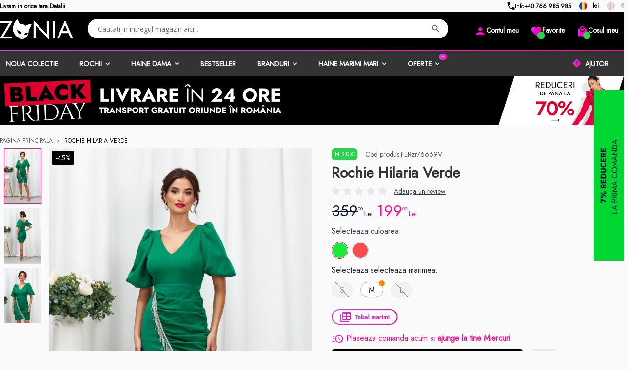

--- FILE ---
content_type: text/html; charset=UTF-8
request_url: https://www.zonia.ro/rochie-hilaria-verde.html
body_size: 101266
content:
<!doctype html>
<html lang="ro">
<head prefix="og: http://ogp.me/ns# fb: http://ogp.me/ns/fb# product: http://ogp.me/ns/product#">
    <meta charset="utf-8"/><script type="text/javascript">(window.NREUM||(NREUM={})).init={privacy:{cookies_enabled:true},ajax:{deny_list:[]},session_trace:{sampling_rate:0.0,mode:"FIXED_RATE",enabled:true,error_sampling_rate:0.0},distributed_tracing:{enabled:true}};(window.NREUM||(NREUM={})).loader_config={agentID:"538582065",accountID:"3306819",trustKey:"3306819",xpid:"VwUHV15SARAEXVJSBwUEUFY=",licenseKey:"NRJS-7ef098fb0770df2d418",applicationID:"493004362",browserID:"538582065"};;/*! For license information please see nr-loader-full-1.302.0.min.js.LICENSE.txt */
(()=>{var e,t,r={384:(e,t,r)=>{"use strict";r.d(t,{NT:()=>o,US:()=>u,Zm:()=>s,bQ:()=>d,dV:()=>c,pV:()=>l});var n=r(6154),i=r(1863),a=r(1910);const o={beacon:"bam.nr-data.net",errorBeacon:"bam.nr-data.net"};function s(){return n.gm.NREUM||(n.gm.NREUM={}),void 0===n.gm.newrelic&&(n.gm.newrelic=n.gm.NREUM),n.gm.NREUM}function c(){let e=s();return e.o||(e.o={ST:n.gm.setTimeout,SI:n.gm.setImmediate||n.gm.setInterval,CT:n.gm.clearTimeout,XHR:n.gm.XMLHttpRequest,REQ:n.gm.Request,EV:n.gm.Event,PR:n.gm.Promise,MO:n.gm.MutationObserver,FETCH:n.gm.fetch,WS:n.gm.WebSocket},(0,a.i)(...Object.values(e.o))),e}function d(e,t){let r=s();r.initializedAgents??={},t.initializedAt={ms:(0,i.t)(),date:new Date},r.initializedAgents[e]=t}function u(e,t){s()[e]=t}function l(){return function(){let e=s();const t=e.info||{};e.info={beacon:o.beacon,errorBeacon:o.errorBeacon,...t}}(),function(){let e=s();const t=e.init||{};e.init={...t}}(),c(),function(){let e=s();const t=e.loader_config||{};e.loader_config={...t}}(),s()}},782:(e,t,r)=>{"use strict";r.d(t,{T:()=>n});const n=r(860).K7.pageViewTiming},860:(e,t,r)=>{"use strict";r.d(t,{$J:()=>u,K7:()=>c,P3:()=>d,XX:()=>i,Yy:()=>s,df:()=>a,qY:()=>n,v4:()=>o});const n="events",i="jserrors",a="browser/blobs",o="rum",s="browser/logs",c={ajax:"ajax",genericEvents:"generic_events",jserrors:i,logging:"logging",metrics:"metrics",pageAction:"page_action",pageViewEvent:"page_view_event",pageViewTiming:"page_view_timing",sessionReplay:"session_replay",sessionTrace:"session_trace",softNav:"soft_navigations",spa:"spa"},d={[c.pageViewEvent]:1,[c.pageViewTiming]:2,[c.metrics]:3,[c.jserrors]:4,[c.spa]:5,[c.ajax]:6,[c.sessionTrace]:7,[c.softNav]:8,[c.sessionReplay]:9,[c.logging]:10,[c.genericEvents]:11},u={[c.pageViewEvent]:o,[c.pageViewTiming]:n,[c.ajax]:n,[c.spa]:n,[c.softNav]:n,[c.metrics]:i,[c.jserrors]:i,[c.sessionTrace]:a,[c.sessionReplay]:a,[c.logging]:s,[c.genericEvents]:"ins"}},944:(e,t,r)=>{"use strict";r.d(t,{R:()=>i});var n=r(3241);function i(e,t){"function"==typeof console.debug&&(console.debug("New Relic Warning: https://github.com/newrelic/newrelic-browser-agent/blob/main/docs/warning-codes.md#".concat(e),t),(0,n.W)({agentIdentifier:null,drained:null,type:"data",name:"warn",feature:"warn",data:{code:e,secondary:t}}))}},993:(e,t,r)=>{"use strict";r.d(t,{A$:()=>a,ET:()=>o,TZ:()=>s,p_:()=>i});var n=r(860);const i={ERROR:"ERROR",WARN:"WARN",INFO:"INFO",DEBUG:"DEBUG",TRACE:"TRACE"},a={OFF:0,ERROR:1,WARN:2,INFO:3,DEBUG:4,TRACE:5},o="log",s=n.K7.logging},1687:(e,t,r)=>{"use strict";r.d(t,{Ak:()=>d,Ze:()=>f,x3:()=>u});var n=r(3241),i=r(7836),a=r(3606),o=r(860),s=r(2646);const c={};function d(e,t){const r={staged:!1,priority:o.P3[t]||0};l(e),c[e].get(t)||c[e].set(t,r)}function u(e,t){e&&c[e]&&(c[e].get(t)&&c[e].delete(t),p(e,t,!1),c[e].size&&h(e))}function l(e){if(!e)throw new Error("agentIdentifier required");c[e]||(c[e]=new Map)}function f(e="",t="feature",r=!1){if(l(e),!e||!c[e].get(t)||r)return p(e,t);c[e].get(t).staged=!0,h(e)}function h(e){const t=Array.from(c[e]);t.every(([e,t])=>t.staged)&&(t.sort((e,t)=>e[1].priority-t[1].priority),t.forEach(([t])=>{c[e].delete(t),p(e,t)}))}function p(e,t,r=!0){const o=e?i.ee.get(e):i.ee,c=a.i.handlers;if(!o.aborted&&o.backlog&&c){if((0,n.W)({agentIdentifier:e,type:"lifecycle",name:"drain",feature:t}),r){const e=o.backlog[t],r=c[t];if(r){for(let t=0;e&&t<e.length;++t)g(e[t],r);Object.entries(r).forEach(([e,t])=>{Object.values(t||{}).forEach(t=>{t[0]?.on&&t[0]?.context()instanceof s.y&&t[0].on(e,t[1])})})}}o.isolatedBacklog||delete c[t],o.backlog[t]=null,o.emit("drain-"+t,[])}}function g(e,t){var r=e[1];Object.values(t[r]||{}).forEach(t=>{var r=e[0];if(t[0]===r){var n=t[1],i=e[3],a=e[2];n.apply(i,a)}})}},1741:(e,t,r)=>{"use strict";r.d(t,{W:()=>a});var n=r(944),i=r(4261);class a{#e(e,...t){if(this[e]!==a.prototype[e])return this[e](...t);(0,n.R)(35,e)}addPageAction(e,t){return this.#e(i.hG,e,t)}register(e){return this.#e(i.eY,e)}recordCustomEvent(e,t){return this.#e(i.fF,e,t)}setPageViewName(e,t){return this.#e(i.Fw,e,t)}setCustomAttribute(e,t,r){return this.#e(i.cD,e,t,r)}noticeError(e,t){return this.#e(i.o5,e,t)}setUserId(e){return this.#e(i.Dl,e)}setApplicationVersion(e){return this.#e(i.nb,e)}setErrorHandler(e){return this.#e(i.bt,e)}addRelease(e,t){return this.#e(i.k6,e,t)}log(e,t){return this.#e(i.$9,e,t)}start(){return this.#e(i.d3)}finished(e){return this.#e(i.BL,e)}recordReplay(){return this.#e(i.CH)}pauseReplay(){return this.#e(i.Tb)}addToTrace(e){return this.#e(i.U2,e)}setCurrentRouteName(e){return this.#e(i.PA,e)}interaction(e){return this.#e(i.dT,e)}wrapLogger(e,t,r){return this.#e(i.Wb,e,t,r)}measure(e,t){return this.#e(i.V1,e,t)}}},1863:(e,t,r)=>{"use strict";function n(){return Math.floor(performance.now())}r.d(t,{t:()=>n})},1910:(e,t,r)=>{"use strict";r.d(t,{i:()=>a});var n=r(944);const i=new Map;function a(...e){return e.every(e=>{if(i.has(e))return i.get(e);const t="function"==typeof e&&e.toString().includes("[native code]");return t||(0,n.R)(64,e?.name||e?.toString()),i.set(e,t),t})}},2555:(e,t,r)=>{"use strict";r.d(t,{D:()=>s,f:()=>o});var n=r(384),i=r(8122);const a={beacon:n.NT.beacon,errorBeacon:n.NT.errorBeacon,licenseKey:void 0,applicationID:void 0,sa:void 0,queueTime:void 0,applicationTime:void 0,ttGuid:void 0,user:void 0,account:void 0,product:void 0,extra:void 0,jsAttributes:{},userAttributes:void 0,atts:void 0,transactionName:void 0,tNamePlain:void 0};function o(e){try{return!!e.licenseKey&&!!e.errorBeacon&&!!e.applicationID}catch(e){return!1}}const s=e=>(0,i.a)(e,a)},2614:(e,t,r)=>{"use strict";r.d(t,{BB:()=>o,H3:()=>n,g:()=>d,iL:()=>c,tS:()=>s,uh:()=>i,wk:()=>a});const n="NRBA",i="SESSION",a=144e5,o=18e5,s={STARTED:"session-started",PAUSE:"session-pause",RESET:"session-reset",RESUME:"session-resume",UPDATE:"session-update"},c={SAME_TAB:"same-tab",CROSS_TAB:"cross-tab"},d={OFF:0,FULL:1,ERROR:2}},2646:(e,t,r)=>{"use strict";r.d(t,{y:()=>n});class n{constructor(e){this.contextId=e}}},2843:(e,t,r)=>{"use strict";r.d(t,{u:()=>i});var n=r(3878);function i(e,t=!1,r,i){(0,n.DD)("visibilitychange",function(){if(t)return void("hidden"===document.visibilityState&&e());e(document.visibilityState)},r,i)}},3241:(e,t,r)=>{"use strict";r.d(t,{W:()=>a});var n=r(6154);const i="newrelic";function a(e={}){try{n.gm.dispatchEvent(new CustomEvent(i,{detail:e}))}catch(e){}}},3304:(e,t,r)=>{"use strict";r.d(t,{A:()=>a});var n=r(7836);const i=()=>{const e=new WeakSet;return(t,r)=>{if("object"==typeof r&&null!==r){if(e.has(r))return;e.add(r)}return r}};function a(e){try{return JSON.stringify(e,i())??""}catch(e){try{n.ee.emit("internal-error",[e])}catch(e){}return""}}},3333:(e,t,r)=>{"use strict";r.d(t,{$v:()=>u,TZ:()=>n,Xh:()=>c,Zp:()=>i,kd:()=>d,mq:()=>s,nf:()=>o,qN:()=>a});const n=r(860).K7.genericEvents,i=["auxclick","click","copy","keydown","paste","scrollend"],a=["focus","blur"],o=4,s=1e3,c=2e3,d=["PageAction","UserAction","BrowserPerformance"],u={RESOURCES:"experimental.resources",REGISTER:"register"}},3434:(e,t,r)=>{"use strict";r.d(t,{Jt:()=>a,YM:()=>d});var n=r(7836),i=r(5607);const a="nr@original:".concat(i.W),o=50;var s=Object.prototype.hasOwnProperty,c=!1;function d(e,t){return e||(e=n.ee),r.inPlace=function(e,t,n,i,a){n||(n="");const o="-"===n.charAt(0);for(let s=0;s<t.length;s++){const c=t[s],d=e[c];l(d)||(e[c]=r(d,o?c+n:n,i,c,a))}},r.flag=a,r;function r(t,r,n,c,d){return l(t)?t:(r||(r=""),nrWrapper[a]=t,function(e,t,r){if(Object.defineProperty&&Object.keys)try{return Object.keys(e).forEach(function(r){Object.defineProperty(t,r,{get:function(){return e[r]},set:function(t){return e[r]=t,t}})}),t}catch(e){u([e],r)}for(var n in e)s.call(e,n)&&(t[n]=e[n])}(t,nrWrapper,e),nrWrapper);function nrWrapper(){var a,s,l,f;let h;try{s=this,a=[...arguments],l="function"==typeof n?n(a,s):n||{}}catch(t){u([t,"",[a,s,c],l],e)}i(r+"start",[a,s,c],l,d);const p=performance.now();let g;try{return f=t.apply(s,a),g=performance.now(),f}catch(e){throw g=performance.now(),i(r+"err",[a,s,e],l,d),h=e,h}finally{const e=g-p,t={start:p,end:g,duration:e,isLongTask:e>=o,methodName:c,thrownError:h};t.isLongTask&&i("long-task",[t,s],l,d),i(r+"end",[a,s,f],l,d)}}}function i(r,n,i,a){if(!c||t){var o=c;c=!0;try{e.emit(r,n,i,t,a)}catch(t){u([t,r,n,i],e)}c=o}}}function u(e,t){t||(t=n.ee);try{t.emit("internal-error",e)}catch(e){}}function l(e){return!(e&&"function"==typeof e&&e.apply&&!e[a])}},3606:(e,t,r)=>{"use strict";r.d(t,{i:()=>a});var n=r(9908);a.on=o;var i=a.handlers={};function a(e,t,r,a){o(a||n.d,i,e,t,r)}function o(e,t,r,i,a){a||(a="feature"),e||(e=n.d);var o=t[a]=t[a]||{};(o[r]=o[r]||[]).push([e,i])}},3738:(e,t,r)=>{"use strict";r.d(t,{He:()=>i,Kp:()=>s,Lc:()=>d,Rz:()=>u,TZ:()=>n,bD:()=>a,d3:()=>o,jx:()=>l,sl:()=>f,uP:()=>c});const n=r(860).K7.sessionTrace,i="bstResource",a="resource",o="-start",s="-end",c="fn"+o,d="fn"+s,u="pushState",l=1e3,f=3e4},3785:(e,t,r)=>{"use strict";r.d(t,{R:()=>c,b:()=>d});var n=r(9908),i=r(1863),a=r(860),o=r(8154),s=r(993);function c(e,t,r={},c=s.p_.INFO,d,u=(0,i.t)()){(0,n.p)(o.xV,["API/logging/".concat(c.toLowerCase(),"/called")],void 0,a.K7.metrics,e),(0,n.p)(s.ET,[u,t,r,c,d],void 0,a.K7.logging,e)}function d(e){return"string"==typeof e&&Object.values(s.p_).some(t=>t===e.toUpperCase().trim())}},3878:(e,t,r)=>{"use strict";function n(e,t){return{capture:e,passive:!1,signal:t}}function i(e,t,r=!1,i){window.addEventListener(e,t,n(r,i))}function a(e,t,r=!1,i){document.addEventListener(e,t,n(r,i))}r.d(t,{DD:()=>a,jT:()=>n,sp:()=>i})},4234:(e,t,r)=>{"use strict";r.d(t,{W:()=>a});var n=r(7836),i=r(1687);class a{constructor(e,t){this.agentIdentifier=e,this.ee=n.ee.get(e),this.featureName=t,this.blocked=!1}deregisterDrain(){(0,i.x3)(this.agentIdentifier,this.featureName)}}},4261:(e,t,r)=>{"use strict";r.d(t,{$9:()=>d,BL:()=>s,CH:()=>h,Dl:()=>R,Fw:()=>y,PA:()=>m,Pl:()=>n,Tb:()=>l,U2:()=>a,V1:()=>T,Wb:()=>x,bt:()=>b,cD:()=>v,d3:()=>w,dT:()=>c,eY:()=>p,fF:()=>f,hG:()=>i,k6:()=>o,nb:()=>g,o5:()=>u});const n="api-",i="addPageAction",a="addToTrace",o="addRelease",s="finished",c="interaction",d="log",u="noticeError",l="pauseReplay",f="recordCustomEvent",h="recordReplay",p="register",g="setApplicationVersion",m="setCurrentRouteName",v="setCustomAttribute",b="setErrorHandler",y="setPageViewName",R="setUserId",w="start",x="wrapLogger",T="measure"},4387:(e,t,r)=>{"use strict";function n(e={}){return!(!e.id||!e.name)}function i(e,t){if(2!==t?.harvestEndpointVersion)return{};const r=t.agentRef.runtime.appMetadata.agents[0].entityGuid;return n(e)?{"mfe.id":e.id,"mfe.name":e.name,eventSource:"MicroFrontendBrowserAgent","parent.id":r}:{"entity.guid":r,appId:t.agentRef.info.applicationID}}r.d(t,{U:()=>i,c:()=>n})},5205:(e,t,r)=>{"use strict";r.d(t,{j:()=>A});var n=r(384),i=r(1741);var a=r(2555),o=r(3333);const s=e=>{if(!e||"string"!=typeof e)return!1;try{document.createDocumentFragment().querySelector(e)}catch{return!1}return!0};var c=r(2614),d=r(944),u=r(8122);const l="[data-nr-mask]",f=e=>(0,u.a)(e,(()=>{const e={feature_flags:[],experimental:{allow_registered_children:!1,resources:!1},mask_selector:"*",block_selector:"[data-nr-block]",mask_input_options:{color:!1,date:!1,"datetime-local":!1,email:!1,month:!1,number:!1,range:!1,search:!1,tel:!1,text:!1,time:!1,url:!1,week:!1,textarea:!1,select:!1,password:!0}};return{ajax:{deny_list:void 0,block_internal:!0,enabled:!0,autoStart:!0},api:{get allow_registered_children(){return e.feature_flags.includes(o.$v.REGISTER)||e.experimental.allow_registered_children},set allow_registered_children(t){e.experimental.allow_registered_children=t},duplicate_registered_data:!1},distributed_tracing:{enabled:void 0,exclude_newrelic_header:void 0,cors_use_newrelic_header:void 0,cors_use_tracecontext_headers:void 0,allowed_origins:void 0},get feature_flags(){return e.feature_flags},set feature_flags(t){e.feature_flags=t},generic_events:{enabled:!0,autoStart:!0},harvest:{interval:30},jserrors:{enabled:!0,autoStart:!0},logging:{enabled:!0,autoStart:!0},metrics:{enabled:!0,autoStart:!0},obfuscate:void 0,page_action:{enabled:!0},page_view_event:{enabled:!0,autoStart:!0},page_view_timing:{enabled:!0,autoStart:!0},performance:{capture_marks:!1,capture_measures:!1,capture_detail:!0,resources:{get enabled(){return e.feature_flags.includes(o.$v.RESOURCES)||e.experimental.resources},set enabled(t){e.experimental.resources=t},asset_types:[],first_party_domains:[],ignore_newrelic:!0}},privacy:{cookies_enabled:!0},proxy:{assets:void 0,beacon:void 0},session:{expiresMs:c.wk,inactiveMs:c.BB},session_replay:{autoStart:!0,enabled:!1,preload:!1,sampling_rate:10,error_sampling_rate:100,collect_fonts:!1,inline_images:!1,fix_stylesheets:!0,mask_all_inputs:!0,get mask_text_selector(){return e.mask_selector},set mask_text_selector(t){s(t)?e.mask_selector="".concat(t,",").concat(l):""===t||null===t?e.mask_selector=l:(0,d.R)(5,t)},get block_class(){return"nr-block"},get ignore_class(){return"nr-ignore"},get mask_text_class(){return"nr-mask"},get block_selector(){return e.block_selector},set block_selector(t){s(t)?e.block_selector+=",".concat(t):""!==t&&(0,d.R)(6,t)},get mask_input_options(){return e.mask_input_options},set mask_input_options(t){t&&"object"==typeof t?e.mask_input_options={...t,password:!0}:(0,d.R)(7,t)}},session_trace:{enabled:!0,autoStart:!0},soft_navigations:{enabled:!0,autoStart:!0},spa:{enabled:!0,autoStart:!0},ssl:void 0,user_actions:{enabled:!0,elementAttributes:["id","className","tagName","type"]}}})());var h=r(6154),p=r(9324);let g=0;const m={buildEnv:p.F3,distMethod:p.Xs,version:p.xv,originTime:h.WN},v={appMetadata:{},customTransaction:void 0,denyList:void 0,disabled:!1,harvester:void 0,isolatedBacklog:!1,isRecording:!1,loaderType:void 0,maxBytes:3e4,obfuscator:void 0,onerror:void 0,ptid:void 0,releaseIds:{},session:void 0,timeKeeper:void 0,registeredEntities:[],jsAttributesMetadata:{bytes:0},get harvestCount(){return++g}},b=e=>{const t=(0,u.a)(e,v),r=Object.keys(m).reduce((e,t)=>(e[t]={value:m[t],writable:!1,configurable:!0,enumerable:!0},e),{});return Object.defineProperties(t,r)};var y=r(5701);const R=e=>{const t=e.startsWith("http");e+="/",r.p=t?e:"https://"+e};var w=r(7836),x=r(3241);const T={accountID:void 0,trustKey:void 0,agentID:void 0,licenseKey:void 0,applicationID:void 0,xpid:void 0},E=e=>(0,u.a)(e,T),_=new Set;function A(e,t={},r,o){let{init:s,info:c,loader_config:d,runtime:u={},exposed:l=!0}=t;if(!c){const e=(0,n.pV)();s=e.init,c=e.info,d=e.loader_config}e.init=f(s||{}),e.loader_config=E(d||{}),c.jsAttributes??={},h.bv&&(c.jsAttributes.isWorker=!0),e.info=(0,a.D)(c);const p=e.init,g=[c.beacon,c.errorBeacon];_.has(e.agentIdentifier)||(p.proxy.assets&&(R(p.proxy.assets),g.push(p.proxy.assets)),p.proxy.beacon&&g.push(p.proxy.beacon),e.beacons=[...g],function(e){const t=(0,n.pV)();Object.getOwnPropertyNames(i.W.prototype).forEach(r=>{const n=i.W.prototype[r];if("function"!=typeof n||"constructor"===n)return;let a=t[r];e[r]&&!1!==e.exposed&&"micro-agent"!==e.runtime?.loaderType&&(t[r]=(...t)=>{const n=e[r](...t);return a?a(...t):n})})}(e),(0,n.US)("activatedFeatures",y.B),e.runSoftNavOverSpa&&=!0===p.soft_navigations.enabled&&p.feature_flags.includes("soft_nav")),u.denyList=[...p.ajax.deny_list||[],...p.ajax.block_internal?g:[]],u.ptid=e.agentIdentifier,u.loaderType=r,e.runtime=b(u),_.has(e.agentIdentifier)||(e.ee=w.ee.get(e.agentIdentifier),e.exposed=l,(0,x.W)({agentIdentifier:e.agentIdentifier,drained:!!y.B?.[e.agentIdentifier],type:"lifecycle",name:"initialize",feature:void 0,data:e.config})),_.add(e.agentIdentifier)}},5270:(e,t,r)=>{"use strict";r.d(t,{Aw:()=>o,SR:()=>a,rF:()=>s});var n=r(384),i=r(7767);function a(e){return!!(0,n.dV)().o.MO&&(0,i.V)(e)&&!0===e?.session_trace.enabled}function o(e){return!0===e?.session_replay.preload&&a(e)}function s(e,t){try{if("string"==typeof t?.type){if("password"===t.type.toLowerCase())return"*".repeat(e?.length||0);if(void 0!==t?.dataset?.nrUnmask||t?.classList?.contains("nr-unmask"))return e}}catch(e){}return"string"==typeof e?e.replace(/[\S]/g,"*"):"*".repeat(e?.length||0)}},5289:(e,t,r)=>{"use strict";r.d(t,{GG:()=>a,Qr:()=>s,sB:()=>o});var n=r(3878);function i(){return"undefined"==typeof document||"complete"===document.readyState}function a(e,t){if(i())return e();(0,n.sp)("load",e,t)}function o(e){if(i())return e();(0,n.DD)("DOMContentLoaded",e)}function s(e){if(i())return e();(0,n.sp)("popstate",e)}},5607:(e,t,r)=>{"use strict";r.d(t,{W:()=>n});const n=(0,r(9566).bz)()},5701:(e,t,r)=>{"use strict";r.d(t,{B:()=>a,t:()=>o});var n=r(3241);const i=new Set,a={};function o(e,t){const r=t.agentIdentifier;a[r]??={},e&&"object"==typeof e&&(i.has(r)||(t.ee.emit("rumresp",[e]),a[r]=e,i.add(r),(0,n.W)({agentIdentifier:r,loaded:!0,drained:!0,type:"lifecycle",name:"load",feature:void 0,data:e})))}},6154:(e,t,r)=>{"use strict";r.d(t,{OF:()=>d,RI:()=>i,WN:()=>f,bv:()=>a,gm:()=>o,lR:()=>l,m:()=>c,mw:()=>s,sb:()=>u});var n=r(1863);const i="undefined"!=typeof window&&!!window.document,a="undefined"!=typeof WorkerGlobalScope&&("undefined"!=typeof self&&self instanceof WorkerGlobalScope&&self.navigator instanceof WorkerNavigator||"undefined"!=typeof globalThis&&globalThis instanceof WorkerGlobalScope&&globalThis.navigator instanceof WorkerNavigator),o=i?window:"undefined"!=typeof WorkerGlobalScope&&("undefined"!=typeof self&&self instanceof WorkerGlobalScope&&self||"undefined"!=typeof globalThis&&globalThis instanceof WorkerGlobalScope&&globalThis),s=Boolean("hidden"===o?.document?.visibilityState),c=""+o?.location,d=/iPad|iPhone|iPod/.test(o.navigator?.userAgent),u=d&&"undefined"==typeof SharedWorker,l=(()=>{const e=o.navigator?.userAgent?.match(/Firefox[/\s](\d+\.\d+)/);return Array.isArray(e)&&e.length>=2?+e[1]:0})(),f=Date.now()-(0,n.t)()},6344:(e,t,r)=>{"use strict";r.d(t,{BB:()=>u,G4:()=>a,Qb:()=>l,TZ:()=>i,Ug:()=>o,_s:()=>s,bc:()=>d,yP:()=>c});var n=r(2614);const i=r(860).K7.sessionReplay,a={RECORD:"recordReplay",PAUSE:"pauseReplay",ERROR_DURING_REPLAY:"errorDuringReplay"},o=.12,s={DomContentLoaded:0,Load:1,FullSnapshot:2,IncrementalSnapshot:3,Meta:4,Custom:5},c={[n.g.ERROR]:15e3,[n.g.FULL]:3e5,[n.g.OFF]:0},d={RESET:{message:"Session was reset",sm:"Reset"},IMPORT:{message:"Recorder failed to import",sm:"Import"},TOO_MANY:{message:"429: Too Many Requests",sm:"Too-Many"},TOO_BIG:{message:"Payload was too large",sm:"Too-Big"},CROSS_TAB:{message:"Session Entity was set to OFF on another tab",sm:"Cross-Tab"},ENTITLEMENTS:{message:"Session Replay is not allowed and will not be started",sm:"Entitlement"}},u=5e3,l={API:"api",RESUME:"resume",SWITCH_TO_FULL:"switchToFull",INITIALIZE:"initialize",PRELOAD:"preload"}},6389:(e,t,r)=>{"use strict";function n(e,t=500,r={}){const n=r?.leading||!1;let i;return(...r)=>{n&&void 0===i&&(e.apply(this,r),i=setTimeout(()=>{i=clearTimeout(i)},t)),n||(clearTimeout(i),i=setTimeout(()=>{e.apply(this,r)},t))}}function i(e){let t=!1;return(...r)=>{t||(t=!0,e.apply(this,r))}}r.d(t,{J:()=>i,s:()=>n})},6630:(e,t,r)=>{"use strict";r.d(t,{T:()=>n});const n=r(860).K7.pageViewEvent},6774:(e,t,r)=>{"use strict";r.d(t,{T:()=>n});const n=r(860).K7.jserrors},7295:(e,t,r)=>{"use strict";r.d(t,{Xv:()=>o,gX:()=>i,iW:()=>a});var n=[];function i(e){if(!e||a(e))return!1;if(0===n.length)return!0;for(var t=0;t<n.length;t++){var r=n[t];if("*"===r.hostname)return!1;if(s(r.hostname,e.hostname)&&c(r.pathname,e.pathname))return!1}return!0}function a(e){return void 0===e.hostname}function o(e){if(n=[],e&&e.length)for(var t=0;t<e.length;t++){let r=e[t];if(!r)continue;0===r.indexOf("http://")?r=r.substring(7):0===r.indexOf("https://")&&(r=r.substring(8));const i=r.indexOf("/");let a,o;i>0?(a=r.substring(0,i),o=r.substring(i)):(a=r,o="");let[s]=a.split(":");n.push({hostname:s,pathname:o})}}function s(e,t){return!(e.length>t.length)&&t.indexOf(e)===t.length-e.length}function c(e,t){return 0===e.indexOf("/")&&(e=e.substring(1)),0===t.indexOf("/")&&(t=t.substring(1)),""===e||e===t}},7485:(e,t,r)=>{"use strict";r.d(t,{D:()=>i});var n=r(6154);function i(e){if(0===(e||"").indexOf("data:"))return{protocol:"data"};try{const t=new URL(e,location.href),r={port:t.port,hostname:t.hostname,pathname:t.pathname,search:t.search,protocol:t.protocol.slice(0,t.protocol.indexOf(":")),sameOrigin:t.protocol===n.gm?.location?.protocol&&t.host===n.gm?.location?.host};return r.port&&""!==r.port||("http:"===t.protocol&&(r.port="80"),"https:"===t.protocol&&(r.port="443")),r.pathname&&""!==r.pathname?r.pathname.startsWith("/")||(r.pathname="/".concat(r.pathname)):r.pathname="/",r}catch(e){return{}}}},7699:(e,t,r)=>{"use strict";r.d(t,{It:()=>a,KC:()=>s,No:()=>i,qh:()=>o});var n=r(860);const i=16e3,a=1e6,o="SESSION_ERROR",s={[n.K7.logging]:!0,[n.K7.genericEvents]:!1,[n.K7.jserrors]:!1,[n.K7.ajax]:!1}},7767:(e,t,r)=>{"use strict";r.d(t,{V:()=>i});var n=r(6154);const i=e=>n.RI&&!0===e?.privacy.cookies_enabled},7836:(e,t,r)=>{"use strict";r.d(t,{P:()=>s,ee:()=>c});var n=r(384),i=r(8990),a=r(2646),o=r(5607);const s="nr@context:".concat(o.W),c=function e(t,r){var n={},o={},u={},l=!1;try{l=16===r.length&&d.initializedAgents?.[r]?.runtime.isolatedBacklog}catch(e){}var f={on:p,addEventListener:p,removeEventListener:function(e,t){var r=n[e];if(!r)return;for(var i=0;i<r.length;i++)r[i]===t&&r.splice(i,1)},emit:function(e,r,n,i,a){!1!==a&&(a=!0);if(c.aborted&&!i)return;t&&a&&t.emit(e,r,n);var s=h(n);g(e).forEach(e=>{e.apply(s,r)});var d=v()[o[e]];d&&d.push([f,e,r,s]);return s},get:m,listeners:g,context:h,buffer:function(e,t){const r=v();if(t=t||"feature",f.aborted)return;Object.entries(e||{}).forEach(([e,n])=>{o[n]=t,t in r||(r[t]=[])})},abort:function(){f._aborted=!0,Object.keys(f.backlog).forEach(e=>{delete f.backlog[e]})},isBuffering:function(e){return!!v()[o[e]]},debugId:r,backlog:l?{}:t&&"object"==typeof t.backlog?t.backlog:{},isolatedBacklog:l};return Object.defineProperty(f,"aborted",{get:()=>{let e=f._aborted||!1;return e||(t&&(e=t.aborted),e)}}),f;function h(e){return e&&e instanceof a.y?e:e?(0,i.I)(e,s,()=>new a.y(s)):new a.y(s)}function p(e,t){n[e]=g(e).concat(t)}function g(e){return n[e]||[]}function m(t){return u[t]=u[t]||e(f,t)}function v(){return f.backlog}}(void 0,"globalEE"),d=(0,n.Zm)();d.ee||(d.ee=c)},8122:(e,t,r)=>{"use strict";r.d(t,{a:()=>i});var n=r(944);function i(e,t){try{if(!e||"object"!=typeof e)return(0,n.R)(3);if(!t||"object"!=typeof t)return(0,n.R)(4);const r=Object.create(Object.getPrototypeOf(t),Object.getOwnPropertyDescriptors(t)),a=0===Object.keys(r).length?e:r;for(let o in a)if(void 0!==e[o])try{if(null===e[o]){r[o]=null;continue}Array.isArray(e[o])&&Array.isArray(t[o])?r[o]=Array.from(new Set([...e[o],...t[o]])):"object"==typeof e[o]&&"object"==typeof t[o]?r[o]=i(e[o],t[o]):r[o]=e[o]}catch(e){r[o]||(0,n.R)(1,e)}return r}catch(e){(0,n.R)(2,e)}}},8139:(e,t,r)=>{"use strict";r.d(t,{u:()=>f});var n=r(7836),i=r(3434),a=r(8990),o=r(6154);const s={},c=o.gm.XMLHttpRequest,d="addEventListener",u="removeEventListener",l="nr@wrapped:".concat(n.P);function f(e){var t=function(e){return(e||n.ee).get("events")}(e);if(s[t.debugId]++)return t;s[t.debugId]=1;var r=(0,i.YM)(t,!0);function f(e){r.inPlace(e,[d,u],"-",p)}function p(e,t){return e[1]}return"getPrototypeOf"in Object&&(o.RI&&h(document,f),c&&h(c.prototype,f),h(o.gm,f)),t.on(d+"-start",function(e,t){var n=e[1];if(null!==n&&("function"==typeof n||"object"==typeof n)&&"newrelic"!==e[0]){var i=(0,a.I)(n,l,function(){var e={object:function(){if("function"!=typeof n.handleEvent)return;return n.handleEvent.apply(n,arguments)},function:n}[typeof n];return e?r(e,"fn-",null,e.name||"anonymous"):n});this.wrapped=e[1]=i}}),t.on(u+"-start",function(e){e[1]=this.wrapped||e[1]}),t}function h(e,t,...r){let n=e;for(;"object"==typeof n&&!Object.prototype.hasOwnProperty.call(n,d);)n=Object.getPrototypeOf(n);n&&t(n,...r)}},8154:(e,t,r)=>{"use strict";r.d(t,{z_:()=>a,XG:()=>s,TZ:()=>n,rs:()=>i,xV:()=>o});r(6154),r(9566),r(384);const n=r(860).K7.metrics,i="sm",a="cm",o="storeSupportabilityMetrics",s="storeEventMetrics"},8374:(e,t,r)=>{r.nc=(()=>{try{return document?.currentScript?.nonce}catch(e){}return""})()},8990:(e,t,r)=>{"use strict";r.d(t,{I:()=>i});var n=Object.prototype.hasOwnProperty;function i(e,t,r){if(n.call(e,t))return e[t];var i=r();if(Object.defineProperty&&Object.keys)try{return Object.defineProperty(e,t,{value:i,writable:!0,enumerable:!1}),i}catch(e){}return e[t]=i,i}},9300:(e,t,r)=>{"use strict";r.d(t,{T:()=>n});const n=r(860).K7.ajax},9324:(e,t,r)=>{"use strict";r.d(t,{AJ:()=>o,F3:()=>i,Xs:()=>a,Yq:()=>s,xv:()=>n});const n="1.302.0",i="PROD",a="CDN",o="@newrelic/rrweb",s="1.0.1"},9566:(e,t,r)=>{"use strict";r.d(t,{LA:()=>s,ZF:()=>c,bz:()=>o,el:()=>d});var n=r(6154);const i="xxxxxxxx-xxxx-4xxx-yxxx-xxxxxxxxxxxx";function a(e,t){return e?15&e[t]:16*Math.random()|0}function o(){const e=n.gm?.crypto||n.gm?.msCrypto;let t,r=0;return e&&e.getRandomValues&&(t=e.getRandomValues(new Uint8Array(30))),i.split("").map(e=>"x"===e?a(t,r++).toString(16):"y"===e?(3&a()|8).toString(16):e).join("")}function s(e){const t=n.gm?.crypto||n.gm?.msCrypto;let r,i=0;t&&t.getRandomValues&&(r=t.getRandomValues(new Uint8Array(e)));const o=[];for(var s=0;s<e;s++)o.push(a(r,i++).toString(16));return o.join("")}function c(){return s(16)}function d(){return s(32)}},9908:(e,t,r)=>{"use strict";r.d(t,{d:()=>n,p:()=>i});var n=r(7836).ee.get("handle");function i(e,t,r,i,a){a?(a.buffer([e],i),a.emit(e,t,r)):(n.buffer([e],i),n.emit(e,t,r))}}},n={};function i(e){var t=n[e];if(void 0!==t)return t.exports;var a=n[e]={exports:{}};return r[e](a,a.exports,i),a.exports}i.m=r,i.d=(e,t)=>{for(var r in t)i.o(t,r)&&!i.o(e,r)&&Object.defineProperty(e,r,{enumerable:!0,get:t[r]})},i.f={},i.e=e=>Promise.all(Object.keys(i.f).reduce((t,r)=>(i.f[r](e,t),t),[])),i.u=e=>({95:"nr-full-compressor",222:"nr-full-recorder",891:"nr-full"}[e]+"-1.302.0.min.js"),i.o=(e,t)=>Object.prototype.hasOwnProperty.call(e,t),e={},t="NRBA-1.302.0.PROD:",i.l=(r,n,a,o)=>{if(e[r])e[r].push(n);else{var s,c;if(void 0!==a)for(var d=document.getElementsByTagName("script"),u=0;u<d.length;u++){var l=d[u];if(l.getAttribute("src")==r||l.getAttribute("data-webpack")==t+a){s=l;break}}if(!s){c=!0;var f={891:"sha512-75bfo3P39s1XtkI8c4WKUdTDizRqoywgnBzGhtk60ZAKR4bBs/F8mDDZcXKdrbvJw1THhy7WUptjKAFV17SDNw==",222:"sha512-4NO9owPxK2wa30NaR7SczarrlKluE/oHxRZQ6I13auFZofO8UMLgeXBszVn3WkS8QLxJPLkzlwqahyMAYhalVw==",95:"sha512-CG9DnzDQPqdOC664kSsA+slq8wwTSXX95LxJGcsaWUJDMJbPmvit3hlx44tFlM7H+nIOHTjyYggVN6vOdyh6gg=="};(s=document.createElement("script")).charset="utf-8",i.nc&&s.setAttribute("nonce",i.nc),s.setAttribute("data-webpack",t+a),s.src=r,0!==s.src.indexOf(window.location.origin+"/")&&(s.crossOrigin="anonymous"),f[o]&&(s.integrity=f[o])}e[r]=[n];var h=(t,n)=>{s.onerror=s.onload=null,clearTimeout(p);var i=e[r];if(delete e[r],s.parentNode&&s.parentNode.removeChild(s),i&&i.forEach(e=>e(n)),t)return t(n)},p=setTimeout(h.bind(null,void 0,{type:"timeout",target:s}),12e4);s.onerror=h.bind(null,s.onerror),s.onload=h.bind(null,s.onload),c&&document.head.appendChild(s)}},i.r=e=>{"undefined"!=typeof Symbol&&Symbol.toStringTag&&Object.defineProperty(e,Symbol.toStringTag,{value:"Module"}),Object.defineProperty(e,"__esModule",{value:!0})},i.p="https://js-agent.newrelic.com/",(()=>{var e={85:0,959:0};i.f.j=(t,r)=>{var n=i.o(e,t)?e[t]:void 0;if(0!==n)if(n)r.push(n[2]);else{var a=new Promise((r,i)=>n=e[t]=[r,i]);r.push(n[2]=a);var o=i.p+i.u(t),s=new Error;i.l(o,r=>{if(i.o(e,t)&&(0!==(n=e[t])&&(e[t]=void 0),n)){var a=r&&("load"===r.type?"missing":r.type),o=r&&r.target&&r.target.src;s.message="Loading chunk "+t+" failed.\n("+a+": "+o+")",s.name="ChunkLoadError",s.type=a,s.request=o,n[1](s)}},"chunk-"+t,t)}};var t=(t,r)=>{var n,a,[o,s,c]=r,d=0;if(o.some(t=>0!==e[t])){for(n in s)i.o(s,n)&&(i.m[n]=s[n]);if(c)c(i)}for(t&&t(r);d<o.length;d++)a=o[d],i.o(e,a)&&e[a]&&e[a][0](),e[a]=0},r=self["webpackChunk:NRBA-1.302.0.PROD"]=self["webpackChunk:NRBA-1.302.0.PROD"]||[];r.forEach(t.bind(null,0)),r.push=t.bind(null,r.push.bind(r))})(),(()=>{"use strict";i(8374);var e=i(9566),t=i(1741);class r extends t.W{agentIdentifier=(0,e.LA)(16)}var n=i(860);const a=Object.values(n.K7);var o=i(5205);var s=i(9908),c=i(1863),d=i(4261),u=i(3241),l=i(944),f=i(5701),h=i(8154);function p(e,t,i,a){const o=a||i;!o||o[e]&&o[e]!==r.prototype[e]||(o[e]=function(){(0,s.p)(h.xV,["API/"+e+"/called"],void 0,n.K7.metrics,i.ee),(0,u.W)({agentIdentifier:i.agentIdentifier,drained:!!f.B?.[i.agentIdentifier],type:"data",name:"api",feature:d.Pl+e,data:{}});try{return t.apply(this,arguments)}catch(e){(0,l.R)(23,e)}})}function g(e,t,r,n,i){const a=e.info;null===r?delete a.jsAttributes[t]:a.jsAttributes[t]=r,(i||null===r)&&(0,s.p)(d.Pl+n,[(0,c.t)(),t,r],void 0,"session",e.ee)}var m=i(1687),v=i(4234),b=i(5289),y=i(6154),R=i(5270),w=i(7767),x=i(6389),T=i(7699);class E extends v.W{constructor(e,t){super(e.agentIdentifier,t),this.agentRef=e,this.abortHandler=void 0,this.featAggregate=void 0,this.onAggregateImported=void 0,this.deferred=Promise.resolve(),!1===e.init[this.featureName].autoStart?this.deferred=new Promise((t,r)=>{this.ee.on("manual-start-all",(0,x.J)(()=>{(0,m.Ak)(e.agentIdentifier,this.featureName),t()}))}):(0,m.Ak)(e.agentIdentifier,t)}importAggregator(e,t,r={}){if(this.featAggregate)return;let n;this.onAggregateImported=new Promise(e=>{n=e});const a=async()=>{let a;await this.deferred;try{if((0,w.V)(e.init)){const{setupAgentSession:t}=await i.e(891).then(i.bind(i,8766));a=t(e)}}catch(e){(0,l.R)(20,e),this.ee.emit("internal-error",[e]),(0,s.p)(T.qh,[e],void 0,this.featureName,this.ee)}try{if(!this.#t(this.featureName,a,e.init))return(0,m.Ze)(this.agentIdentifier,this.featureName),void n(!1);const{Aggregate:i}=await t();this.featAggregate=new i(e,r),e.runtime.harvester.initializedAggregates.push(this.featAggregate),n(!0)}catch(e){(0,l.R)(34,e),this.abortHandler?.(),(0,m.Ze)(this.agentIdentifier,this.featureName,!0),n(!1),this.ee&&this.ee.abort()}};y.RI?(0,b.GG)(()=>a(),!0):a()}#t(e,t,r){if(this.blocked)return!1;switch(e){case n.K7.sessionReplay:return(0,R.SR)(r)&&!!t;case n.K7.sessionTrace:return!!t;default:return!0}}}var _=i(6630),A=i(2614);class S extends E{static featureName=_.T;constructor(e){var t;super(e,_.T),this.setupInspectionEvents(e.agentIdentifier),t=e,p(d.Fw,function(e,r){"string"==typeof e&&("/"!==e.charAt(0)&&(e="/"+e),t.runtime.customTransaction=(r||"http://custom.transaction")+e,(0,s.p)(d.Pl+d.Fw,[(0,c.t)()],void 0,void 0,t.ee))},t),this.ee.on("api-send-rum",(e,t)=>(0,s.p)("send-rum",[e,t],void 0,this.featureName,this.ee)),this.importAggregator(e,()=>i.e(891).then(i.bind(i,7550)))}setupInspectionEvents(e){const t=(t,r)=>{t&&(0,u.W)({agentIdentifier:e,timeStamp:t.timeStamp,loaded:"complete"===t.target.readyState,type:"window",name:r,data:t.target.location+""})};(0,b.sB)(e=>{t(e,"DOMContentLoaded")}),(0,b.GG)(e=>{t(e,"load")}),(0,b.Qr)(e=>{t(e,"navigate")}),this.ee.on(A.tS.UPDATE,(t,r)=>{(0,u.W)({agentIdentifier:e,type:"lifecycle",name:"session",data:r})})}}var O=i(384);var N=i(2843),I=i(3878),P=i(782);class k extends E{static featureName=P.T;constructor(e){super(e,P.T),y.RI&&((0,N.u)(()=>(0,s.p)("docHidden",[(0,c.t)()],void 0,P.T,this.ee),!0),(0,I.sp)("pagehide",()=>(0,s.p)("winPagehide",[(0,c.t)()],void 0,P.T,this.ee)),this.importAggregator(e,()=>i.e(891).then(i.bind(i,9917))))}}class j extends E{static featureName=h.TZ;constructor(e){super(e,h.TZ),y.RI&&document.addEventListener("securitypolicyviolation",e=>{(0,s.p)(h.xV,["Generic/CSPViolation/Detected"],void 0,this.featureName,this.ee)}),this.importAggregator(e,()=>i.e(891).then(i.bind(i,6555)))}}var C=i(6774),L=i(3304);class H{constructor(e,t,r,n,i){this.name="UncaughtError",this.message="string"==typeof e?e:(0,L.A)(e),this.sourceURL=t,this.line=r,this.column=n,this.__newrelic=i}}function M(e){return B(e)?e:new H(void 0!==e?.message?e.message:e,e?.filename||e?.sourceURL,e?.lineno||e?.line,e?.colno||e?.col,e?.__newrelic,e?.cause)}function D(e){const t="Unhandled Promise Rejection: ";if(!e?.reason)return;if(B(e.reason)){try{e.reason.message.startsWith(t)||(e.reason.message=t+e.reason.message)}catch(e){}return M(e.reason)}const r=M(e.reason);return(r.message||"").startsWith(t)||(r.message=t+r.message),r}function K(e){if(e.error instanceof SyntaxError&&!/:\d+$/.test(e.error.stack?.trim())){const t=new H(e.message,e.filename,e.lineno,e.colno,e.error.__newrelic,e.cause);return t.name=SyntaxError.name,t}return B(e.error)?e.error:M(e)}function B(e){return e instanceof Error&&!!e.stack}function W(e,t,r,i,a=(0,c.t)()){"string"==typeof e&&(e=new Error(e)),(0,s.p)("err",[e,a,!1,t,r.runtime.isRecording,void 0,i],void 0,n.K7.jserrors,r.ee),(0,s.p)("uaErr",[],void 0,n.K7.genericEvents,r.ee)}var F=i(4387),U=i(993),V=i(3785);function G(e,{customAttributes:t={},level:r=U.p_.INFO}={},n,i,a=(0,c.t)()){(0,V.R)(n.ee,e,t,r,i,a)}function z(e,t,r,i,a=(0,c.t)()){(0,s.p)(d.Pl+d.hG,[a,e,t,i],void 0,n.K7.genericEvents,r.ee)}function Z(e){p(d.eY,function(t){return function(e,t){const r={};(0,l.R)(54,"newrelic.register"),t||={},t.licenseKey||=e.info.licenseKey,t.blocked=!1;let i=()=>{};const a=e.runtime.registeredEntities,o=a.find(({metadata:{target:{id:e,name:r}}})=>e===t.id);if(o)return o.metadata.target.name!==t.name&&(o.metadata.target.name=t.name),o;const d=e=>{t.blocked=!0,i=e};e.init.api.allow_registered_children||d((0,x.J)(()=>(0,l.R)(55)));(0,F.c)(t)||d((0,x.J)(()=>(0,l.R)(48,t)));const u={addPageAction:(n,i={})=>g(z,[n,{...r,...i},e],t),log:(n,i={})=>g(G,[n,{...i,customAttributes:{...r,...i.customAttributes||{}}},e],t),noticeError:(n,i={})=>g(W,[n,{...r,...i},e],t),setApplicationVersion:e=>p("application.version",e),setCustomAttribute:(e,t)=>p(e,t),setUserId:e=>p("enduser.id",e),metadata:{customAttributes:r,target:t}},f=()=>(t.blocked&&i(),t.blocked);f()||a.push(u);const p=(e,t)=>{f()||(r[e]=t)},g=(t,r,i)=>{if(f())return;const a=(0,c.t)();(0,s.p)(h.xV,["API/register/".concat(t.name,"/called")],void 0,n.K7.metrics,e.ee);try{const n=e.init.api.duplicate_registered_data;return(!0===n||Array.isArray(n))&&t(...r,void 0,a),t(...r,i,a)}catch(e){(0,l.R)(50,e)}};return u}(e,t)},e)}class q extends E{static featureName=C.T;constructor(e){var t;super(e,C.T),t=e,p(d.o5,(e,r)=>W(e,r,t),t),function(e){p(d.bt,function(t){e.runtime.onerror=t},e)}(e),function(e){let t=0;p(d.k6,function(e,r){++t>10||(this.runtime.releaseIds[e.slice(-200)]=(""+r).slice(-200))},e)}(e),Z(e);try{this.removeOnAbort=new AbortController}catch(e){}this.ee.on("internal-error",(t,r)=>{this.abortHandler&&(0,s.p)("ierr",[M(t),(0,c.t)(),!0,{},e.runtime.isRecording,r],void 0,this.featureName,this.ee)}),y.gm.addEventListener("unhandledrejection",t=>{this.abortHandler&&(0,s.p)("err",[D(t),(0,c.t)(),!1,{unhandledPromiseRejection:1},e.runtime.isRecording],void 0,this.featureName,this.ee)},(0,I.jT)(!1,this.removeOnAbort?.signal)),y.gm.addEventListener("error",t=>{this.abortHandler&&(0,s.p)("err",[K(t),(0,c.t)(),!1,{},e.runtime.isRecording],void 0,this.featureName,this.ee)},(0,I.jT)(!1,this.removeOnAbort?.signal)),this.abortHandler=this.#r,this.importAggregator(e,()=>i.e(891).then(i.bind(i,2176)))}#r(){this.removeOnAbort?.abort(),this.abortHandler=void 0}}var X=i(8990);let Y=1;function Q(e){const t=typeof e;return!e||"object"!==t&&"function"!==t?-1:e===y.gm?0:(0,X.I)(e,"nr@id",function(){return Y++})}function J(e){if("string"==typeof e&&e.length)return e.length;if("object"==typeof e){if("undefined"!=typeof ArrayBuffer&&e instanceof ArrayBuffer&&e.byteLength)return e.byteLength;if("undefined"!=typeof Blob&&e instanceof Blob&&e.size)return e.size;if(!("undefined"!=typeof FormData&&e instanceof FormData))try{return(0,L.A)(e).length}catch(e){return}}}var ee=i(8139),te=i(7836),re=i(3434);const ne={},ie=["open","send"];function ae(e){var t=e||te.ee;const r=function(e){return(e||te.ee).get("xhr")}(t);if(void 0===y.gm.XMLHttpRequest)return r;if(ne[r.debugId]++)return r;ne[r.debugId]=1,(0,ee.u)(t);var n=(0,re.YM)(r),i=y.gm.XMLHttpRequest,a=y.gm.MutationObserver,o=y.gm.Promise,s=y.gm.setInterval,c="readystatechange",d=["onload","onerror","onabort","onloadstart","onloadend","onprogress","ontimeout"],u=[],f=y.gm.XMLHttpRequest=function(e){const t=new i(e),a=r.context(t);try{r.emit("new-xhr",[t],a),t.addEventListener(c,(o=a,function(){var e=this;e.readyState>3&&!o.resolved&&(o.resolved=!0,r.emit("xhr-resolved",[],e)),n.inPlace(e,d,"fn-",b)}),(0,I.jT)(!1))}catch(e){(0,l.R)(15,e);try{r.emit("internal-error",[e])}catch(e){}}var o;return t};function h(e,t){n.inPlace(t,["onreadystatechange"],"fn-",b)}if(function(e,t){for(var r in e)t[r]=e[r]}(i,f),f.prototype=i.prototype,n.inPlace(f.prototype,ie,"-xhr-",b),r.on("send-xhr-start",function(e,t){h(e,t),function(e){u.push(e),a&&(p?p.then(v):s?s(v):(g=-g,m.data=g))}(t)}),r.on("open-xhr-start",h),a){var p=o&&o.resolve();if(!s&&!o){var g=1,m=document.createTextNode(g);new a(v).observe(m,{characterData:!0})}}else t.on("fn-end",function(e){e[0]&&e[0].type===c||v()});function v(){for(var e=0;e<u.length;e++)h(0,u[e]);u.length&&(u=[])}function b(e,t){return t}return r}var oe="fetch-",se=oe+"body-",ce=["arrayBuffer","blob","json","text","formData"],de=y.gm.Request,ue=y.gm.Response,le="prototype";const fe={};function he(e){const t=function(e){return(e||te.ee).get("fetch")}(e);if(!(de&&ue&&y.gm.fetch))return t;if(fe[t.debugId]++)return t;function r(e,r,n){var i=e[r];"function"==typeof i&&(e[r]=function(){var e,r=[...arguments],a={};t.emit(n+"before-start",[r],a),a[te.P]&&a[te.P].dt&&(e=a[te.P].dt);var o=i.apply(this,r);return t.emit(n+"start",[r,e],o),o.then(function(e){return t.emit(n+"end",[null,e],o),e},function(e){throw t.emit(n+"end",[e],o),e})})}return fe[t.debugId]=1,ce.forEach(e=>{r(de[le],e,se),r(ue[le],e,se)}),r(y.gm,"fetch",oe),t.on(oe+"end",function(e,r){var n=this;if(r){var i=r.headers.get("content-length");null!==i&&(n.rxSize=i),t.emit(oe+"done",[null,r],n)}else t.emit(oe+"done",[e],n)}),t}var pe=i(7485);class ge{constructor(e){this.agentRef=e}generateTracePayload(t){const r=this.agentRef.loader_config;if(!this.shouldGenerateTrace(t)||!r)return null;var n=(r.accountID||"").toString()||null,i=(r.agentID||"").toString()||null,a=(r.trustKey||"").toString()||null;if(!n||!i)return null;var o=(0,e.ZF)(),s=(0,e.el)(),c=Date.now(),d={spanId:o,traceId:s,timestamp:c};return(t.sameOrigin||this.isAllowedOrigin(t)&&this.useTraceContextHeadersForCors())&&(d.traceContextParentHeader=this.generateTraceContextParentHeader(o,s),d.traceContextStateHeader=this.generateTraceContextStateHeader(o,c,n,i,a)),(t.sameOrigin&&!this.excludeNewrelicHeader()||!t.sameOrigin&&this.isAllowedOrigin(t)&&this.useNewrelicHeaderForCors())&&(d.newrelicHeader=this.generateTraceHeader(o,s,c,n,i,a)),d}generateTraceContextParentHeader(e,t){return"00-"+t+"-"+e+"-01"}generateTraceContextStateHeader(e,t,r,n,i){return i+"@nr=0-1-"+r+"-"+n+"-"+e+"----"+t}generateTraceHeader(e,t,r,n,i,a){if(!("function"==typeof y.gm?.btoa))return null;var o={v:[0,1],d:{ty:"Browser",ac:n,ap:i,id:e,tr:t,ti:r}};return a&&n!==a&&(o.d.tk=a),btoa((0,L.A)(o))}shouldGenerateTrace(e){return this.agentRef.init?.distributed_tracing?.enabled&&this.isAllowedOrigin(e)}isAllowedOrigin(e){var t=!1;const r=this.agentRef.init?.distributed_tracing;if(e.sameOrigin)t=!0;else if(r?.allowed_origins instanceof Array)for(var n=0;n<r.allowed_origins.length;n++){var i=(0,pe.D)(r.allowed_origins[n]);if(e.hostname===i.hostname&&e.protocol===i.protocol&&e.port===i.port){t=!0;break}}return t}excludeNewrelicHeader(){var e=this.agentRef.init?.distributed_tracing;return!!e&&!!e.exclude_newrelic_header}useNewrelicHeaderForCors(){var e=this.agentRef.init?.distributed_tracing;return!!e&&!1!==e.cors_use_newrelic_header}useTraceContextHeadersForCors(){var e=this.agentRef.init?.distributed_tracing;return!!e&&!!e.cors_use_tracecontext_headers}}var me=i(9300),ve=i(7295);function be(e){return"string"==typeof e?e:e instanceof(0,O.dV)().o.REQ?e.url:y.gm?.URL&&e instanceof URL?e.href:void 0}var ye=["load","error","abort","timeout"],Re=ye.length,we=(0,O.dV)().o.REQ,xe=(0,O.dV)().o.XHR;const Te="X-NewRelic-App-Data";class Ee extends E{static featureName=me.T;constructor(e){super(e,me.T),this.dt=new ge(e),this.handler=(e,t,r,n)=>(0,s.p)(e,t,r,n,this.ee);try{const e={xmlhttprequest:"xhr",fetch:"fetch",beacon:"beacon"};y.gm?.performance?.getEntriesByType("resource").forEach(t=>{if(t.initiatorType in e&&0!==t.responseStatus){const r={status:t.responseStatus},i={rxSize:t.transferSize,duration:Math.floor(t.duration),cbTime:0};_e(r,t.name),this.handler("xhr",[r,i,t.startTime,t.responseEnd,e[t.initiatorType]],void 0,n.K7.ajax)}})}catch(e){}he(this.ee),ae(this.ee),function(e,t,r,i){function a(e){var t=this;t.totalCbs=0,t.called=0,t.cbTime=0,t.end=E,t.ended=!1,t.xhrGuids={},t.lastSize=null,t.loadCaptureCalled=!1,t.params=this.params||{},t.metrics=this.metrics||{},t.latestLongtaskEnd=0,e.addEventListener("load",function(r){_(t,e)},(0,I.jT)(!1)),y.lR||e.addEventListener("progress",function(e){t.lastSize=e.loaded},(0,I.jT)(!1))}function o(e){this.params={method:e[0]},_e(this,e[1]),this.metrics={}}function d(t,r){e.loader_config.xpid&&this.sameOrigin&&r.setRequestHeader("X-NewRelic-ID",e.loader_config.xpid);var n=i.generateTracePayload(this.parsedOrigin);if(n){var a=!1;n.newrelicHeader&&(r.setRequestHeader("newrelic",n.newrelicHeader),a=!0),n.traceContextParentHeader&&(r.setRequestHeader("traceparent",n.traceContextParentHeader),n.traceContextStateHeader&&r.setRequestHeader("tracestate",n.traceContextStateHeader),a=!0),a&&(this.dt=n)}}function u(e,r){var n=this.metrics,i=e[0],a=this;if(n&&i){var o=J(i);o&&(n.txSize=o)}this.startTime=(0,c.t)(),this.body=i,this.listener=function(e){try{"abort"!==e.type||a.loadCaptureCalled||(a.params.aborted=!0),("load"!==e.type||a.called===a.totalCbs&&(a.onloadCalled||"function"!=typeof r.onload)&&"function"==typeof a.end)&&a.end(r)}catch(e){try{t.emit("internal-error",[e])}catch(e){}}};for(var s=0;s<Re;s++)r.addEventListener(ye[s],this.listener,(0,I.jT)(!1))}function l(e,t,r){this.cbTime+=e,t?this.onloadCalled=!0:this.called+=1,this.called!==this.totalCbs||!this.onloadCalled&&"function"==typeof r.onload||"function"!=typeof this.end||this.end(r)}function f(e,t){var r=""+Q(e)+!!t;this.xhrGuids&&!this.xhrGuids[r]&&(this.xhrGuids[r]=!0,this.totalCbs+=1)}function p(e,t){var r=""+Q(e)+!!t;this.xhrGuids&&this.xhrGuids[r]&&(delete this.xhrGuids[r],this.totalCbs-=1)}function g(){this.endTime=(0,c.t)()}function m(e,r){r instanceof xe&&"load"===e[0]&&t.emit("xhr-load-added",[e[1],e[2]],r)}function v(e,r){r instanceof xe&&"load"===e[0]&&t.emit("xhr-load-removed",[e[1],e[2]],r)}function b(e,t,r){t instanceof xe&&("onload"===r&&(this.onload=!0),("load"===(e[0]&&e[0].type)||this.onload)&&(this.xhrCbStart=(0,c.t)()))}function R(e,r){this.xhrCbStart&&t.emit("xhr-cb-time",[(0,c.t)()-this.xhrCbStart,this.onload,r],r)}function w(e){var t,r=e[1]||{};if("string"==typeof e[0]?0===(t=e[0]).length&&y.RI&&(t=""+y.gm.location.href):e[0]&&e[0].url?t=e[0].url:y.gm?.URL&&e[0]&&e[0]instanceof URL?t=e[0].href:"function"==typeof e[0].toString&&(t=e[0].toString()),"string"==typeof t&&0!==t.length){t&&(this.parsedOrigin=(0,pe.D)(t),this.sameOrigin=this.parsedOrigin.sameOrigin);var n=i.generateTracePayload(this.parsedOrigin);if(n&&(n.newrelicHeader||n.traceContextParentHeader))if(e[0]&&e[0].headers)s(e[0].headers,n)&&(this.dt=n);else{var a={};for(var o in r)a[o]=r[o];a.headers=new Headers(r.headers||{}),s(a.headers,n)&&(this.dt=n),e.length>1?e[1]=a:e.push(a)}}function s(e,t){var r=!1;return t.newrelicHeader&&(e.set("newrelic",t.newrelicHeader),r=!0),t.traceContextParentHeader&&(e.set("traceparent",t.traceContextParentHeader),t.traceContextStateHeader&&e.set("tracestate",t.traceContextStateHeader),r=!0),r}}function x(e,t){this.params={},this.metrics={},this.startTime=(0,c.t)(),this.dt=t,e.length>=1&&(this.target=e[0]),e.length>=2&&(this.opts=e[1]);var r=this.opts||{},n=this.target;_e(this,be(n));var i=(""+(n&&n instanceof we&&n.method||r.method||"GET")).toUpperCase();this.params.method=i,this.body=r.body,this.txSize=J(r.body)||0}function T(e,t){if(this.endTime=(0,c.t)(),this.params||(this.params={}),(0,ve.iW)(this.params))return;let i;this.params.status=t?t.status:0,"string"==typeof this.rxSize&&this.rxSize.length>0&&(i=+this.rxSize);const a={txSize:this.txSize,rxSize:i,duration:(0,c.t)()-this.startTime};r("xhr",[this.params,a,this.startTime,this.endTime,"fetch"],this,n.K7.ajax)}function E(e){const t=this.params,i=this.metrics;if(!this.ended){this.ended=!0;for(let t=0;t<Re;t++)e.removeEventListener(ye[t],this.listener,!1);t.aborted||(0,ve.iW)(t)||(i.duration=(0,c.t)()-this.startTime,this.loadCaptureCalled||4!==e.readyState?null==t.status&&(t.status=0):_(this,e),i.cbTime=this.cbTime,r("xhr",[t,i,this.startTime,this.endTime,"xhr"],this,n.K7.ajax))}}function _(e,r){e.params.status=r.status;var i=function(e,t){var r=e.responseType;return"json"===r&&null!==t?t:"arraybuffer"===r||"blob"===r||"json"===r?J(e.response):"text"===r||""===r||void 0===r?J(e.responseText):void 0}(r,e.lastSize);if(i&&(e.metrics.rxSize=i),e.sameOrigin&&r.getAllResponseHeaders().indexOf(Te)>=0){var a=r.getResponseHeader(Te);a&&((0,s.p)(h.rs,["Ajax/CrossApplicationTracing/Header/Seen"],void 0,n.K7.metrics,t),e.params.cat=a.split(", ").pop())}e.loadCaptureCalled=!0}t.on("new-xhr",a),t.on("open-xhr-start",o),t.on("open-xhr-end",d),t.on("send-xhr-start",u),t.on("xhr-cb-time",l),t.on("xhr-load-added",f),t.on("xhr-load-removed",p),t.on("xhr-resolved",g),t.on("addEventListener-end",m),t.on("removeEventListener-end",v),t.on("fn-end",R),t.on("fetch-before-start",w),t.on("fetch-start",x),t.on("fn-start",b),t.on("fetch-done",T)}(e,this.ee,this.handler,this.dt),this.importAggregator(e,()=>i.e(891).then(i.bind(i,3845)))}}function _e(e,t){var r=(0,pe.D)(t),n=e.params||e;n.hostname=r.hostname,n.port=r.port,n.protocol=r.protocol,n.host=r.hostname+":"+r.port,n.pathname=r.pathname,e.parsedOrigin=r,e.sameOrigin=r.sameOrigin}const Ae={},Se=["pushState","replaceState"];function Oe(e){const t=function(e){return(e||te.ee).get("history")}(e);return!y.RI||Ae[t.debugId]++||(Ae[t.debugId]=1,(0,re.YM)(t).inPlace(window.history,Se,"-")),t}var Ne=i(3738);function Ie(e){p(d.BL,function(t=Date.now()){const r=t-y.WN;r<0&&(0,l.R)(62,t),(0,s.p)(h.XG,[d.BL,{time:r}],void 0,n.K7.metrics,e.ee),e.addToTrace({name:d.BL,start:t,origin:"nr"}),(0,s.p)(d.Pl+d.hG,[r,d.BL],void 0,n.K7.genericEvents,e.ee)},e)}const{He:Pe,bD:ke,d3:je,Kp:Ce,TZ:Le,Lc:He,uP:Me,Rz:De}=Ne;class Ke extends E{static featureName=Le;constructor(e){var t;super(e,Le),t=e,p(d.U2,function(e){if(!(e&&"object"==typeof e&&e.name&&e.start))return;const r={n:e.name,s:e.start-y.WN,e:(e.end||e.start)-y.WN,o:e.origin||"",t:"api"};r.s<0||r.e<0||r.e<r.s?(0,l.R)(61,{start:r.s,end:r.e}):(0,s.p)("bstApi",[r],void 0,n.K7.sessionTrace,t.ee)},t),Ie(e);if(!(0,w.V)(e.init))return void this.deregisterDrain();const r=this.ee;let a;Oe(r),this.eventsEE=(0,ee.u)(r),this.eventsEE.on(Me,function(e,t){this.bstStart=(0,c.t)()}),this.eventsEE.on(He,function(e,t){(0,s.p)("bst",[e[0],t,this.bstStart,(0,c.t)()],void 0,n.K7.sessionTrace,r)}),r.on(De+je,function(e){this.time=(0,c.t)(),this.startPath=location.pathname+location.hash}),r.on(De+Ce,function(e){(0,s.p)("bstHist",[location.pathname+location.hash,this.startPath,this.time],void 0,n.K7.sessionTrace,r)});try{a=new PerformanceObserver(e=>{const t=e.getEntries();(0,s.p)(Pe,[t],void 0,n.K7.sessionTrace,r)}),a.observe({type:ke,buffered:!0})}catch(e){}this.importAggregator(e,()=>i.e(891).then(i.bind(i,6974)),{resourceObserver:a})}}var Be=i(6344);class We extends E{static featureName=Be.TZ;#n;recorder;constructor(e){var t;let r;super(e,Be.TZ),t=e,p(d.CH,function(){(0,s.p)(d.CH,[],void 0,n.K7.sessionReplay,t.ee)},t),function(e){p(d.Tb,function(){(0,s.p)(d.Tb,[],void 0,n.K7.sessionReplay,e.ee)},e)}(e);try{r=JSON.parse(localStorage.getItem("".concat(A.H3,"_").concat(A.uh)))}catch(e){}(0,R.SR)(e.init)&&this.ee.on(Be.G4.RECORD,()=>this.#i()),this.#a(r)&&this.importRecorder().then(e=>{e.startRecording(Be.Qb.PRELOAD,r?.sessionReplayMode)}),this.importAggregator(this.agentRef,()=>i.e(891).then(i.bind(i,6167)),this),this.ee.on("err",e=>{this.blocked||this.agentRef.runtime.isRecording&&(this.errorNoticed=!0,(0,s.p)(Be.G4.ERROR_DURING_REPLAY,[e],void 0,this.featureName,this.ee))})}#a(e){return e&&(e.sessionReplayMode===A.g.FULL||e.sessionReplayMode===A.g.ERROR)||(0,R.Aw)(this.agentRef.init)}importRecorder(){return this.recorder?Promise.resolve(this.recorder):(this.#n??=Promise.all([i.e(891),i.e(222)]).then(i.bind(i,4866)).then(({Recorder:e})=>(this.recorder=new e(this),this.recorder)).catch(e=>{throw this.ee.emit("internal-error",[e]),this.blocked=!0,e}),this.#n)}#i(){this.blocked||(this.featAggregate?this.featAggregate.mode!==A.g.FULL&&this.featAggregate.initializeRecording(A.g.FULL,!0,Be.Qb.API):this.importRecorder().then(()=>{this.recorder.startRecording(Be.Qb.API,A.g.FULL)}))}}var Fe=i(3333);class Ue extends E{static featureName=Fe.TZ;constructor(e){super(e,Fe.TZ);const t=[e.init.page_action.enabled,e.init.performance.capture_marks,e.init.performance.capture_measures,e.init.user_actions.enabled,e.init.performance.resources.enabled];var r;r=e,p(d.hG,(e,t)=>z(e,t,r),r),function(e){p(d.fF,function(){(0,s.p)(d.Pl+d.fF,[(0,c.t)(),...arguments],void 0,n.K7.genericEvents,e.ee)},e)}(e),Ie(e),Z(e),function(e){p(d.V1,function(t,r){const i=(0,c.t)(),{start:a,end:o,customAttributes:u}=r||{},f={customAttributes:u||{}};if("object"!=typeof f.customAttributes||"string"!=typeof t||0===t.length)return void(0,l.R)(57);const h=(e,t)=>null==e?t:"number"==typeof e?e:e instanceof PerformanceMark?e.startTime:Number.NaN;if(f.start=h(a,0),f.end=h(o,i),Number.isNaN(f.start)||Number.isNaN(f.end))(0,l.R)(57);else{if(f.duration=f.end-f.start,!(f.duration<0))return(0,s.p)(d.Pl+d.V1,[f,t],void 0,n.K7.genericEvents,e.ee),f;(0,l.R)(58)}},e)}(e);const a=e.init.feature_flags.includes("user_frustrations");let o;if(y.RI&&a&&(he(this.ee),ae(this.ee),o=Oe(this.ee)),y.RI){if(e.init.user_actions.enabled&&(Fe.Zp.forEach(e=>(0,I.sp)(e,e=>(0,s.p)("ua",[e],void 0,this.featureName,this.ee),!0)),Fe.qN.forEach(e=>{const t=(0,x.s)(e=>{(0,s.p)("ua",[e],void 0,this.featureName,this.ee)},500,{leading:!0});(0,I.sp)(e,t)}),a)){function u(t){const r=(0,pe.D)(t);return e.beacons.includes(r.hostname+":"+r.port)}function f(){o.emit("navChange")}y.gm.addEventListener("error",()=>{(0,s.p)("uaErr",[],void 0,n.K7.genericEvents,this.ee)},(0,I.jT)(!1,this.removeOnAbort?.signal)),this.ee.on("open-xhr-start",(e,t)=>{u(e[1])||t.addEventListener("readystatechange",()=>{2===t.readyState&&(0,s.p)("uaXhr",[],void 0,n.K7.genericEvents,this.ee)})}),this.ee.on("fetch-start",e=>{e.length>=1&&!u(be(e[0]))&&(0,s.p)("uaXhr",[],void 0,n.K7.genericEvents,this.ee)}),o.on("pushState-end",f),o.on("replaceState-end",f),window.addEventListener("hashchange",f,(0,I.jT)(!0,this.removeOnAbort?.signal)),window.addEventListener("popstate",f,(0,I.jT)(!0,this.removeOnAbort?.signal))}if(e.init.performance.resources.enabled&&y.gm.PerformanceObserver?.supportedEntryTypes.includes("resource")){new PerformanceObserver(e=>{e.getEntries().forEach(e=>{(0,s.p)("browserPerformance.resource",[e],void 0,this.featureName,this.ee)})}).observe({type:"resource",buffered:!0})}}try{this.removeOnAbort=new AbortController}catch(h){}this.abortHandler=()=>{this.removeOnAbort?.abort(),this.abortHandler=void 0},t.some(e=>e)?this.importAggregator(e,()=>i.e(891).then(i.bind(i,8019))):this.deregisterDrain()}}var Ve=i(2646);const Ge=new Map;function ze(e,t,r,n){if("object"!=typeof t||!t||"string"!=typeof r||!r||"function"!=typeof t[r])return(0,l.R)(29);const i=function(e){return(e||te.ee).get("logger")}(e),a=(0,re.YM)(i),o=new Ve.y(te.P);o.level=n.level,o.customAttributes=n.customAttributes;const s=t[r]?.[re.Jt]||t[r];return Ge.set(s,o),a.inPlace(t,[r],"wrap-logger-",()=>Ge.get(s)),i}var Ze=i(1910);class qe extends E{static featureName=U.TZ;constructor(e){var t;super(e,U.TZ),t=e,p(d.$9,(e,r)=>G(e,r,t),t),function(e){p(d.Wb,(t,r,{customAttributes:n={},level:i=U.p_.INFO}={})=>{ze(e.ee,t,r,{customAttributes:n,level:i})},e)}(e),Z(e);const r=this.ee;["log","error","warn","info","debug","trace"].forEach(e=>{(0,Ze.i)(y.gm.console[e]),ze(r,y.gm.console,e,{level:"log"===e?"info":e})}),this.ee.on("wrap-logger-end",function([e]){const{level:t,customAttributes:n}=this;(0,V.R)(r,e,n,t)}),this.importAggregator(e,()=>i.e(891).then(i.bind(i,5288)))}}new class extends r{constructor(e){var t;(super(),y.gm)?(this.features={},(0,O.bQ)(this.agentIdentifier,this),this.desiredFeatures=new Set(e.features||[]),this.desiredFeatures.add(S),this.runSoftNavOverSpa=[...this.desiredFeatures].some(e=>e.featureName===n.K7.softNav),(0,o.j)(this,e,e.loaderType||"agent"),t=this,p(d.cD,function(e,r,n=!1){if("string"==typeof e){if(["string","number","boolean"].includes(typeof r)||null===r)return g(t,e,r,d.cD,n);(0,l.R)(40,typeof r)}else(0,l.R)(39,typeof e)},t),function(e){p(d.Dl,function(t){if("string"==typeof t||null===t)return g(e,"enduser.id",t,d.Dl,!0);(0,l.R)(41,typeof t)},e)}(this),function(e){p(d.nb,function(t){if("string"==typeof t||null===t)return g(e,"application.version",t,d.nb,!1);(0,l.R)(42,typeof t)},e)}(this),function(e){p(d.d3,function(){e.ee.emit("manual-start-all")},e)}(this),this.run()):(0,l.R)(21)}get config(){return{info:this.info,init:this.init,loader_config:this.loader_config,runtime:this.runtime}}get api(){return this}run(){try{const e=function(e){const t={};return a.forEach(r=>{t[r]=!!e[r]?.enabled}),t}(this.init),t=[...this.desiredFeatures];t.sort((e,t)=>n.P3[e.featureName]-n.P3[t.featureName]),t.forEach(t=>{if(!e[t.featureName]&&t.featureName!==n.K7.pageViewEvent)return;if(this.runSoftNavOverSpa&&t.featureName===n.K7.spa)return;if(!this.runSoftNavOverSpa&&t.featureName===n.K7.softNav)return;const r=function(e){switch(e){case n.K7.ajax:return[n.K7.jserrors];case n.K7.sessionTrace:return[n.K7.ajax,n.K7.pageViewEvent];case n.K7.sessionReplay:return[n.K7.sessionTrace];case n.K7.pageViewTiming:return[n.K7.pageViewEvent];default:return[]}}(t.featureName).filter(e=>!(e in this.features));r.length>0&&(0,l.R)(36,{targetFeature:t.featureName,missingDependencies:r}),this.features[t.featureName]=new t(this)})}catch(e){(0,l.R)(22,e);for(const e in this.features)this.features[e].abortHandler?.();const t=(0,O.Zm)();delete t.initializedAgents[this.agentIdentifier]?.features,delete this.sharedAggregator;return t.ee.get(this.agentIdentifier).abort(),!1}}}({features:[S,k,Ke,We,Ee,j,q,Ue,qe],loaderType:"pro"})})()})();</script>
<meta name="title" content="Rochie Hilaria Verde 359 lei | Rochie eleganta mini din crepe | Zonia"/>
<meta name="description" content="Straluceste intr-o Rochie Hilaria Verde! Alege Rochie Hilaria Verde din crepe de pe Zonia.Ro. ​Livrare gratuita si retur gratuit!

"/>
<meta name="robots" content="INDEX,FOLLOW"/>
<meta name="viewport" content="width=device-width, initial-scale=1"/>
<title>Rochie Hilaria Verde 359 lei | Rochie eleganta mini din crepe | Zonia</title>
<link  rel="stylesheet" type="text/css"  media="all" href="https://www.zonia.ro/static/version1757585605/frontend/Zonia/bf_2024/ro_RO/css/styles.css" />
<link  rel="stylesheet" type="text/css"  media="all" href="https://www.zonia.ro/static/version1757585605/frontend/Zonia/bf_2024/ro_RO/css/zonia.css" />
<link  rel="stylesheet" type="text/css"  media="all" href="https://www.zonia.ro/static/version1757585605/frontend/Zonia/bf_2024/ro_RO/css/bf.css" />
<link  rel="stylesheet" type="text/css"  media="all" href="https://www.zonia.ro/static/version1757585605/frontend/Zonia/bf_2024/ro_RO/Webkul_VideoPlayer/css/plyr.min.css" />
<link  rel="stylesheet" type="text/css"  media="all" href="https://www.zonia.ro/static/version1757585605/frontend/Zonia/bf_2024/ro_RO/Webkul_VideoPlayer/css/style.css" />
<link  rel="stylesheet" type="text/css"  media="all" href="https://www.zonia.ro/static/version1757585605/frontend/Zonia/bf_2024/ro_RO/Magento_Catalog/magiczoom.css" />
<link  rel="stylesheet" type="text/css"  media="all" href="https://www.zonia.ro/static/version1757585605/frontend/Zonia/bf_2024/ro_RO/Mageplaza_SocialLogin/css/style_hyva.css" />
<link  rel="stylesheet" type="text/css"  media="all" href="https://www.zonia.ro/static/version1757585605/frontend/Zonia/bf_2024/ro_RO/Mageplaza_SocialLogin/css/style.css" />
<link  rel="stylesheet" type="text/css"  media="all" href="https://www.zonia.ro/static/version1757585605/frontend/Zonia/bf_2024/ro_RO/Mageplaza_Core/css/grid-mageplaza.css" />
<link  rel="stylesheet" type="text/css"  media="all" href="https://www.zonia.ro/static/version1757585605/frontend/Zonia/bf_2024/ro_RO/Mageplaza_Core/css/font-awesome.min.css" />
<link  rel="stylesheet" type="text/css"  media="all" href="https://www.zonia.ro/static/version1757585605/frontend/Zonia/bf_2024/ro_RO/Mageplaza_Core/css/magnific-popup.css" />
<link  rel="stylesheet" type="text/css"  defer="defer" href="https://www.zonia.ro/static/version1757585605/frontend/Zonia/bf_2024/ro_RO/ProxiBlue_MultiMenu/css/menu.css" />
<script  type="text/javascript"  src="https://www.zonia.ro/static/version1757585605/frontend/Zonia/bf_2024/ro_RO/js/jquery-3.6.0.min.js"></script>
<script  type="text/javascript"  src="https://www.zonia.ro/static/version1757585605/frontend/Zonia/bf_2024/ro_RO/Magento_Catalog/js/swipe.js"></script>
<script  type="text/javascript"  src="https://www.zonia.ro/static/version1757585605/frontend/Zonia/bf_2024/ro_RO/Magento_Catalog/magiczoom.js"></script>
<link  rel="canonical" href="https://www.zonia.ro/rochie-hilaria-verde.html" />
<link  rel="icon" type="image/x-icon" href="https://www.zonia.ro/media/favicon/default/favicon.png" />
<link  rel="shortcut icon" type="image/x-icon" href="https://www.zonia.ro/media/favicon/default/favicon.png" />
<meta name="facebook-domain-verification" content="bqlpqc7hqsw6g5glrq0gck0h649whc" />    <style>
    #social-login-popup .social-login-title {
        background-color: #6e716e    }

    #social-login-popup .social-login #bnt-social-login-authentication,
    #social-login-popup .forgot .primary button,
    #social-login-popup .create .primary button,
    #social-login-popup .fake-email .primary button {
        background-color: #6e716e;
        border: #6e716e    }

    .block.social-login-authentication-channel.account-social-login .block-content {
        text-align: center;
    }

    
                    #bnt-social-login-fake-email {
                    background-color: grey !important;
                    border: grey !important;
                    }

                    #request-popup .social-login-title {
                    background-color: grey !important;
                    }
                
    /* Compatible ETheme_YOURstore*/
    div#centerColumn .column.main .block.social-login-authentication-channel.account-social-login {
        max-width: 900px !important;
        margin: 0 auto !important;
    }

    div#centerColumn .column.main .block.social-login-authentication-channel.account-social-login .block-content {
        text-align: center;
    }

    @media (max-width: 1024px) {
        div#centerColumn .column.main .block.social-login-authentication-channel.account-social-login .block-content {
            padding: 0 15px;
        }
    }
</style>

<link rel="stylesheet" type="text/css" media="all" href="https://maxcdn.bootstrapcdn.com/font-awesome/latest/css/font-awesome.min.css">
            <!-- Google Tag Manager -->
<script>(function(w,d,s,l,i){w[l]=w[l]||[];w[l].push({'gtm.start':new Date().getTime(),event:'gtm.js'});var f=d.getElementsByTagName(s)[0],j=d.createElement(s);j.async=true;j.src="https://tra.zonia.ro/Trnvklicb.js?"+i;f.parentNode.insertBefore(j,f);})(window,document,'script','dataLayer','2rAE738=aWQ9R1RNLU5MUlo5UUo%3D&page=1');</script>
<!-- End Google Tag Manager -->
    


    <script>
        const eventRegistry = {};
        function pushData(event) {

            let eventData = {"event":"view_item_stape","ecomm_pagetype":"product","ecommerce":{"currency":"RON","items":[{"item_name":"Rochie Hilaria Verde","item_id":"99036","item_sku":"FERzr76669V","item_category":"Rochii de seara scurte","price":199}]}} || {};
            const customer = event?.detail?.data?.customer;
            let customerData;
            if (customer.customerLoggedIn && typeof eventData.user_data === 'undefined') {
                customerData = Object.keys(gtmData).filter((key) => {
                    return key.indexOf('customer') !== 0;
                }).reduce((cur, key) => { return Object.assign(cur, { [key]: gtmData[key] })}, {});
            }

            if (typeof eventData.customer === 'undefined' && customerData && !eventData.user_data) {
                eventData.user_data = customerData;
            }

            window.dataLayer = window.dataLayer || [];

            const isEventAllowed = eventRegistry[eventData.event] !== undefined ? !eventRegistry[eventData.event] : true;
            if (isEventAllowed && eventData.ecommerce) {
                window.dataLayer.push({ecommerce: null});
            }

            if (isEventAllowed) {
                window.dataLayer.push(eventData);
            }

            eventRegistry[eventData.event] = true;

            const cartEvents = event?.detail?.data?.cart?.stape_gtm_events;
            if (cartEvents) {
                Object.keys(cartEvents).map(function(eventCode) {
                    const cartEventData = {
                        event: eventCode,
                        ecommerce: cartEvents[eventCode]
                    };

                    if (eventData.user_data) {
                        cartEventData.user_data = eventData.user_data;
                    }

                    window.dataLayer.push(cartEventData);
                });
            }
            event.detail.data.cart.stape_gtm_events = undefined;
        }

        window.addEventListener('private-content-loaded', pushData);
    </script>
<script>
    var BASE_URL = 'https://www.zonia.ro/';
    var THEME_PATH = 'https://www.zonia.ro/static/version1757585605/frontend/Zonia/bf_2024/ro_RO';
    var COOKIE_CONFIG = {
        "expires": null,
        "path": "\u002F",
        "domain": ".www.zonia.ro",
        "secure": false,
        "lifetime": "31536000",
        "cookie_restriction_enabled": false    };
    var CURRENT_STORE_CODE = 'default';
    var CURRENT_WEBSITE_ID = '1';

    window.hyva = window.hyva || {}

    window.cookie_consent_groups = window.cookie_consent_groups || {}
    window.cookie_consent_groups['necessary'] = true;

    window.cookie_consent_config = window.cookie_consent_config || {};
    window.cookie_consent_config['necessary'] = [].concat(
        window.cookie_consent_config['necessary'] || [],
        [
            'user_allowed_save_cookie',
            'form_key',
            'mage-messages',
            'private_content_version',
            'mage-cache-sessid',
            'last_visited_store',
            'section_data_ids'
        ]
    );
</script>
<script>
    'use strict';
    (function( hyva, undefined ) {

        function lifetimeToExpires(options, defaults) {

            var lifetime = options.lifetime || defaults.lifetime;

            if (lifetime) {
                var date = new Date;
                date.setTime(date.getTime() + lifetime * 1000);
                return date;
            }

            return null;
        }

        function generateRandomString() {

            const allowedCharacters = '0123456789abcdefghijklmnopqrstuvwxyzABCDEFGHIJKLMNOPQRSTUVWXYZ',
                length = 16;

            let formKey = '',
                charactersLength = allowedCharacters.length;

            for (var i = 0; i < length; i++) {
                formKey += allowedCharacters[Math.round(Math.random() * (charactersLength - 1))]
            }

            return formKey;
        }

        const cookieTempStorage = {};

        const internalCookie = {
            get(name) {
                const v = document.cookie.match('(^|;) ?' + name + '=([^;]*)(;|$)');
                return v ? v[2] : null;
            },
            set(name, value, days, skipSetDomain) {
                let expires,
                    path,
                    domain,
                    secure,
                    samesite;

                const defaultCookieConfig = {
                    expires: null,
                    path: '/',
                    domain: null,
                    secure: false,
                    lifetime: null,
                    samesite: 'lax'
                };

                const cookieConfig = window.COOKIE_CONFIG || {};

                expires = days
                    ? lifetimeToExpires({lifetime: 24 * 60 * 60 * days, expires: null}, defaultCookieConfig)
                    : lifetimeToExpires(window.COOKIE_CONFIG, defaultCookieConfig) || defaultCookieConfig.expires;

                path = cookieConfig.path || defaultCookieConfig.path;
                domain = !skipSetDomain && (cookieConfig.domain || defaultCookieConfig.domain);
                secure = cookieConfig.secure || defaultCookieConfig.secure;
                samesite = cookieConfig.samesite || defaultCookieConfig.samesite;

                document.cookie = name + "=" + encodeURIComponent(value) +
                    (expires ? '; expires=' + expires.toGMTString() : '') +
                    (path ? '; path=' + path : '') +
                    (domain ? '; domain=' + domain : '') +
                    (secure ? '; secure' : '') +
                    (samesite ? '; samesite=' + samesite : 'lax');
            },
            isWebsiteAllowedToSaveCookie() {
                const allowedCookies = this.get('user_allowed_save_cookie');
                if (allowedCookies) {
                    const allowedWebsites = JSON.parse(unescape(allowedCookies));

                    return allowedWebsites[CURRENT_WEBSITE_ID] === 1;
                }
                return false;
            },
            getGroupByCookieName(name) {
                const cookieConsentConfig = window.cookie_consent_config || {};
                let group = null;
                for (let prop in cookieConsentConfig) {
                    if (!cookieConsentConfig.hasOwnProperty(prop)) continue;
                    if (cookieConsentConfig[prop].includes(name)) {
                        group = prop;
                        break;
                    }
                }
                return group;
            },
            isCookieAllowed(name) {
                const cookieGroup = this.getGroupByCookieName(name);
                return cookieGroup
                    ? window.cookie_consent_groups[cookieGroup]
                    : this.isWebsiteAllowedToSaveCookie();
            },
            saveTempStorageCookies() {
                for (const [name, data] of Object.entries(cookieTempStorage)) {
                    if (this.isCookieAllowed(name)) {
                        this.set(name, data['value'], data['days'], data['skipSetDomain']);
                        delete cookieTempStorage[name];
                    }
                }
            }
        };

        hyva.getCookie = (name) => {
            const cookieConfig = window.COOKIE_CONFIG || {};

            if (cookieConfig.cookie_restriction_enabled && ! internalCookie.isCookieAllowed(name)) {
                return cookieTempStorage[name] ? cookieTempStorage[name]['value'] : null;
            }

            return internalCookie.get(name);
        }

        hyva.setCookie = (name, value, days, skipSetDomain) => {
            const cookieConfig = window.COOKIE_CONFIG || {};

            if (cookieConfig.cookie_restriction_enabled && ! internalCookie.isCookieAllowed(name)) {
                cookieTempStorage[name] = {value, days, skipSetDomain};
                return;
            }
            return internalCookie.set(name, value, days, skipSetDomain);
        }

        hyva.getBrowserStorage = () => {
            const browserStorage = window.localStorage || window.sessionStorage;
            if (!browserStorage) {
                console.warn('Browser Storage is unavailable');
                return false;
            }
            try {
                browserStorage.setItem('storage_test', 1);
                browserStorage.removeItem('storage_test');
            } catch (error) {
                console.warn('Browser Storage is not accessible', error);
                return false;
            }
            return browserStorage;
        }

        hyva.postForm = (postParams) => {
            const form = document.createElement("form");

            let data = postParams.data;

            if (! postParams.skipUenc && ! data.uenc) {
                data.uenc = btoa(window.location.href);
            }
            form.method = "POST";
            form.action = postParams.action;

            Object.keys(postParams.data).map(key => {
                const field = document.createElement("input");
                field.type = 'hidden'
                field.value = postParams.data[key];
                field.name = key;
                form.appendChild(field);
            });

            const form_key = document.createElement("input");
            form_key.type = 'hidden';
            form_key.value = hyva.getFormKey();
            form_key.name="form_key";
            form.appendChild(form_key);

            document.body.appendChild(form);

            form.submit();
        }

        hyva.getFormKey = function () {
            let formKey = hyva.getCookie('form_key');

            if (!formKey) {
                formKey = generateRandomString();
                hyva.setCookie('form_key', formKey);
            }

            return formKey;
        }

        hyva.formatPrice = (value, showSign) => {
            var formatter = new Intl.NumberFormat(
                'ro\u002DRO',
                {
                    style: 'currency',
                    currency: 'RON',
                    signDisplay: showSign ? "always" : "auto"
                }
            );
            return (typeof Intl.NumberFormat.prototype.formatToParts === 'function') ?
                formatter.formatToParts(value).map(({type, value}) => {
                    switch (type) {
                        case 'currency':
                            return 'Lei' || value;
                        case 'minusSign':
                            return '- ';
                        case 'plusSign':
                            return '+ ';
                        default :
                            return value;
                    }
                }).reduce((string, part) => string + part) :
                formatter.format(value);
        }

        const formatStr = function (str, nStart) {
            const args = Array.from(arguments).slice(2);

            return str.replace(/(%+)([0-9]+)/g, (m, p, n) => {
                const idx = parseInt(n) - nStart;

                if (args[idx] === null || args[idx] === void 0) {
                    return m;
                }
                return p.length % 2
                    ? p.slice(0, -1).replace('%%', '%') + args[idx]
                    : p.replace('%%', '%') + n;
            })
        }

        hyva.str = function (string) {
            const args = Array.from(arguments);
            args.splice(1, 0, 1);

            return formatStr.apply(undefined, args);
        }

        hyva.strf = function () {
            const args = Array.from(arguments);
            args.splice(1, 0, 0);

            return formatStr.apply(undefined, args);
        }

        /**
         * Take a html string as `content` parameter and
         * extract an element from the DOM to replace in
         * the current page under the same selector,
         * defined by `targetSelector`
         */
        hyva.replaceDomElement = (targetSelector, content) => {

            // Parse the content and extract the DOM node using the `targetSelector`
            const parser = new DOMParser();
            const doc = parser.parseFromString(content, 'text/html');
            const contentNode = doc.querySelector(targetSelector);

            // Bail if content can't be found
            if (!contentNode) {
                return;
            }

            // Extract all the script tags from the new content.
            // Script tags won't execute when inserted into a dom-element directly,
            // therefore we need to inject them to the head of the document.
            const tmpScripts = contentNode.getElementsByTagName('script');

            if (tmpScripts.length > 0) {
                // Push all script tags into an array
                // (to prevent dom manipulation while iterating over dom nodes)
                const scripts = [];
                for (let i = 0; i < tmpScripts.length; i++) {
                    scripts.push(tmpScripts[i]);
                }

                // Iterate over all script tags and duplicate+inject each into the head
                for (let i = 0; i < scripts.length; i++) {
                    let script = document.createElement('script');
                    script.innerHTML = scripts[i].innerHTML;

                    document.head.appendChild(script);

                    // Remove the original (non-executing) node from the page
                    scripts[i].parentNode.removeChild(scripts[i]);
                }
            }

            // Replace the old DOM node with the new content
            document.querySelector(targetSelector).replaceWith(contentNode);

            // Reload customerSectionData and display cookie-messages if present
            window.dispatchEvent(new CustomEvent("reload-customer-section-data"));
            hyva.initMessages();
        }

        const replace = {['+']: '-', ['/']: '_', ['=']: ','};
        hyva.getUenc = () => btoa(window.location.href).replace(/[+/=]/g, match => replace[match]);

        let currentTrap;

        const focusableElements = (rootElement) => {
            const selector = 'button, [href], input, select, textarea, details';
            return Array.from(rootElement.querySelectorAll(selector))
                .filter(el => el.style.display !== 'none' && !el.disabled && el.tabIndex !== -1)
        }

        const focusTrap = (e) => {
            const isTabPressed = e.key === 'Tab' || e.keyCode === 9;
            if (!isTabPressed) return;

            const focusable = focusableElements(currentTrap)
            const firstFocusableElement = focusable[0]
            const lastFocusableElement = focusable[focusable.length - 1]

            e.shiftKey
                ? document.activeElement === firstFocusableElement && (lastFocusableElement.focus(), e.preventDefault())
                : document.activeElement === lastFocusableElement && (firstFocusableElement.focus(), e.preventDefault())
        };

        hyva.releaseFocus = (rootElement) => {
            if (currentTrap && (!rootElement || rootElement === currentTrap)) {
                currentTrap.removeEventListener('keydown', focusTrap)
                currentTrap = null
            }
        }
        hyva.trapFocus = (rootElement) => {
            if (!rootElement) return;
            hyva.releaseFocus()
            currentTrap = rootElement
            rootElement.addEventListener('keydown', focusTrap)
            const firstElement = focusableElements(rootElement)[0]
            firstElement && firstElement.focus()
        }

        window.addEventListener('user-allowed-save-cookie', () => internalCookie.saveTempStorageCookies())

    }( window.hyva = window.hyva || {} ));
</script>

<meta property="og:type" content="product.item"/>
<meta property="og:title" content="Rochie&#x20;Hilaria&#x20;Verde"/>
<meta property="og:description" content="Rochie&#x20;eleganta&#x20;scurta&#x20;verde&#x20;cu&#x20;croi&#x20;mulat,&#x20;strass-uri&#x20;si&#x20;maneci&#x20;bufante,&#x20;este&#x20;perfecta&#x20;pentru&#x20;o&#x20;tinuta&#x20;cu&#x20;stil.&amp;nbsp&#x3B;Croiul&#x20;pe&#x20;corp&#x20;precum&#x20;si&#x20;decolteul&#x20;in&#x20;V&#x20;iti&#x20;va&#x20;asigura&#x20;o&#x20;aparitie&#x20;cel&#x20;putin&#x20;sexy-seducatoare&#x21;&amp;nbsp&#x3B;"/>
<meta property="og:url" content="https://www.zonia.ro/rochie-hilaria-verde.html"/>
<meta property="product:price:amount" content="199"/>
<meta property="product:price:currency" content="RON"/>
<meta property="og:image" content="https://www.zonia.ro/media/catalog/product/cache/77e7f4c86682430aab702fac25a9377b/r/o/rochie_scurta_eleganta_verde_cu_strass-uri_3_.jpg"/>
<meta property="og:image:width" content="265"/>
<meta property="og:image:height" content="265"/>
<meta property="og:site_name" content="Zonia"/>
<meta property="product:category" content="Rochii mulate"/>
<meta property="product:availability" content="in stock"/>
<meta name="twitter:site" content="@zonia_ro"/>
<meta name="twitter:creator" content="@zonia_ro"/>
<meta name="twitter:card" content="summary"/>
<meta name="twitter:title" content="Rochie&#x20;Hilaria&#x20;Verde"/>
<meta name="twitter:description" content="Rochie&#x20;eleganta&#x20;scurta&#x20;verde&#x20;cu&#x20;croi&#x20;mulat,&#x20;strass-uri&#x20;si&#x20;maneci&#x20;bufante,&#x20;este&#x20;perfecta&#x20;pentru&#x20;o&#x20;tinuta&#x20;cu&#x20;stil.&amp;nbsp&#x3B;Croiul&#x20;pe&#x20;corp&#x20;precum&#x20;si&#x20;decolteul&#x20;in&#x20;V&#x20;iti&#x20;va&#x20;asigura&#x20;o&#x20;aparitie&#x20;cel&#x20;putin&#x20;sexy-seducatoare&#x21;&amp;nbsp&#x3B;"/>
<meta name="twitter:image" content="https://www.zonia.ro/media/catalog/product/cache/77e7f4c86682430aab702fac25a9377b/r/o/rochie_scurta_eleganta_verde_cu_strass-uri_3_.jpg"/>
<meta name="twitter:url" content="https://www.zonia.ro/rochie-hilaria-verde.html"/>
<meta name="twitter:label1" content="Price"/>
<meta name="twitter:data1" content="199"/>
<meta name="twitter:label2" content="Availability"/>
<meta name="twitter:data2" content="in stock"/>
<script type="application/ld+json">{"@context":"http:\/\/schema.org","@type":"WebSite","url":"https:\/\/www.zonia.ro\/","name":"Zonia"}</script><script type="application/ld+json">{"@context":"http:\/\/schema.org","@type":"BreadcrumbList","itemListElement":[{"@type":"ListItem","item":{"@id":"https:\/\/www.zonia.ro\/rochie-hilaria-verde.html","name":"Rochie Hilaria Verde"},"position":1}]}</script><script type="application/ld+json">{"@context":"http:\/\/schema.org","@type":"Product","name":"Rochie Hilaria Verde","description":"Rochie eleganta scurta verde cu croi mulat, strass-uri si maneci bufante, este perfecta pentru o tinuta cu stil.&nbsp;Croiul pe corp precum si decolteul in V iti va asigura o aparitie cel putin sexy-seducatoare!&nbsp;","image":"https:\/\/www.zonia.ro\/media\/catalog\/product\/cache\/0235c03d6e82f4f7670b7a94ac36c7ed\/r\/o\/rochie_scurta_eleganta_verde_cu_strass-uri_3_.jpg","offers":{"@type":"http:\/\/schema.org\/Offer","price":199,"url":"https:\/\/www.zonia.ro\/rochie-hilaria-verde.html","priceCurrency":"RON","availability":"http:\/\/schema.org\/InStock","shippingDetails":{"deliveryTime":{"businessDays":{"@type":"OpeningHoursSpecification","dayOfWeek":[""]},"@type":"ShippingDeliveryTime"},"@type":"OfferShippingDetails"}},"sku":"FERzr76669V","category":"Rochii mulate"}</script><script type="application/ld+json">{"@context":"http:\/\/schema.org\/","@type":"WebPage","speakable":{"@type":"SpeakableSpecification","cssSelector":[".description"],"xpath":["\/html\/head\/title"]}}</script></head>
<body id="html-body" class="page-product-configurable catalog-product-view product-rochie-hilaria-verde page-layout-1column">
<script type="text/javascript">
    const PAGE_VIEW_COOKIE_NAME = 'page_view_count';

    window.addEventListener('load', () => {
        window.cookie_consent_config = window.cookie_consent_config || {};
        window.cookie_consent_config.necessary = window.cookie_consent_config.necessary || [];
        window.cookie_consent_config.necessary.push(PAGE_VIEW_COOKIE_NAME);

        let viewCount = hyva.getCookie(PAGE_VIEW_COOKIE_NAME);
        if(!viewCount) viewCount=0;
        viewCount++;
        hyva.setCookie(PAGE_VIEW_COOKIE_NAME, viewCount);
    })
</script>
<input name="form_key" type="hidden" value="tQ89PCrgLLqim2BL" />
<script>
    'use strict';
    (function(hyva) {
                const formValidationRules = {
            required(value, options, field, context) {
                const el = field.element.type === 'hidden' ? createTextInputFrom(field.element) : field.element,
                    msg = 'Acesta\u0020este\u0020un\u0020camp\u0020obligatoriu.';

                if (el.type === 'radio' || el.type === 'checkbox') {
                    return (value === undefined || value.length === 0) ? msg : true;
                }

                el.setAttribute('required', '');
                el.checkValidity();

                return el.validity.valueMissing ? msg : true;
            },
            maxlength(value, options, field, context) {
                const n = Number(options)
                if (value.length > n) {
                    return n === 1
                        ? hyva.strf('Please\u0020enter\u0020no\u0020more\u0020than\u00201\u0020character.')
                        : hyva.strf('Please\u0020enter\u0020no\u0020more\u0020than\u0020\u00250\u0020characters.', options)
                }
                return true;
            },
            minlength(value, options, field, context) {
                const n = Number(options)
                if (value.length > 0 && value.length < n) {
                    return n === 1
                        ? hyva.strf('Please\u0020enter\u0020at\u0020least\u00201\u0020character.')
                        : hyva.strf('Please\u0020enter\u0020at\u0020least\u0020\u00250\u0020characters.', options)
                }
                return true;
            },
            max(value, options, field, context) {
                field.element.setAttribute('max', options);
                field.element.checkValidity();
                if (field.element.validity.rangeOverflow) {
                    return hyva.strf('Please\u0020enter\u0020a\u0020value\u0020less\u0020than\u0020or\u0020equal\u0020to\u0020\u0022\u00250\u0022.', options);
                }
                return true;
            },
            min(value, options, field, context) {
                field.element.setAttribute('min', options);
                field.element.checkValidity();
                if (field.element.validity.rangeUnderflow) {
                    return hyva.strf('Please\u0020enter\u0020a\u0020value\u0020greater\u0020than\u0020or\u0020equal\u0020to\u0020\u0022\u00250\u0022.', options);
                }
                return true;
            },
            step(value, options, field, context) {
                field.element.setAttribute('step', options);
                field.element.checkValidity();
                if (field.element.validity.stepMismatch) {
                    const val = Number(options);
                    return hyva.strf('Please\u0020enter\u0020a\u0020valid\u0020value.\u0020The\u0020two\u0020nearest\u0020valid\u0020values\u0020are\u0020\u0022\u00250\u0022\u0020and\u0020\u0022\u00251\u0022.', Math.floor(val), Math.ceil(val));
                }
                return true;
            },
            pattern(value, options, field, context) {
                field.element.setAttribute('pattern', options);
                field.element.checkValidity();
                if (field.element.validity.patternMismatch) {
                    return field.element.title
                        ? hyva.strf('Please\u0020match\u0020the\u0020requested\u0020format\u003A\u0020\u00250.', field.element.title)
                        : 'Please\u0020match\u0020the\u0020requested\u0020format.'
                }
                return true;
            },
            email(value, options, field, context) {
                                const rule = /^([a-z0-9,!\#\$%&'\*\+\/=\?\^_`\{\|\}~-]|[\u00A0-\uD7FF\uF900-\uFDCF\uFDF0-\uFFEF])+(\.([a-z0-9,!\#\$%&'\*\+\/=\?\^_`\{\|\}~-]|[\u00A0-\uD7FF\uF900-\uFDCF\uFDF0-\uFFEF])+)*@([a-z0-9-]|[\u00A0-\uD7FF\uF900-\uFDCF\uFDF0-\uFFEF])+(\.([a-z0-9-]|[\u00A0-\uD7FF\uF900-\uFDCF\uFDF0-\uFFEF])+)*\.(([a-z]|[\u00A0-\uD7FF\uF900-\uFDCF\uFDF0-\uFFEF]){2,})$/i;
                if (value.length > 0 && !rule.test(value)) {
                    return 'Introduceti\u0020o\u0020adresa\u0020de\u0020email\u0020valida.';
                }
                return true;
            },
            password(value, options, field, context) {
                const rule = /^(?=.*?[A-Z])(?=.*?[a-z])(?=.*?[0-9])(?=.*?[#?!@$%^&*-]).{8,}$/;
                if (value.length > 0 && !rule.test(value)) {
                    return 'Please\u0020provide\u0020at\u0020least\u0020one\u0020upper\u0020case,\u0020one\u0020lower\u0020case,\u0020one\u0020digit\u0020and\u0020one\u0020special\u0020character\u0020\u0028\u0023\u003F\u0021\u0040\u0024\u0025\u005E\u0026\u002A\u002D\u0029';
                }
                return true;
            },
            equalTo(value, options, field, context) {
                const dependencyField = context.fields[options].element;
                if (value !== dependencyField.value) {
                    const dependencyFieldName =
                        dependencyField.label ||
                        dependencyField.title ||
                        (dependencyField.labels && dependencyField.labels[0] && dependencyField.labels[0].innerText) ||
                        dependencyField.name;
                    return hyva.strf('This\u0020field\u0020value\u0020must\u0020be\u0020the\u0020same\u0020as\u0020\u0022\u00250\u0022.', dependencyFieldName);
                }
                return true;
            }
        };

                function raceSome(promises, pred) {
            return new Promise((resolve, reject) => {

                if (promises.length === 0) {
                    return resolve();
                }

                let settled = false, nDone = 0;

                const resolveIf = v => {
                    if (!settled && (pred(v) || ++nDone === promises.length)) {
                        settled = true;
                        resolve(v);
                    }
                    return v;
                }

                promises.map(promise => {
                    promise.then(resolveIf).catch(reason => {
                        settled = true;
                        reject(reason)
                    });
                    return promise;
                });
            });
        }

        function getRules(element) {
            let rules = {};
            const BROWSER_ATTRS = ['min', 'max', 'required', 'minlength', 'maxlength', 'step', 'pattern'];
            const DEFAULT_TYPES = ['email'];
            BROWSER_ATTRS.forEach(attrName => {
                if (element.hasAttribute(attrName)) {
                    rules[attrName] = element.getAttribute(attrName);
                }
            })
            if (DEFAULT_TYPES.includes(element.type)) {
                rules[element.type] = true;
            }

            if (element.dataset.validate) {
                try {
                    Object.assign(rules, JSON.parse(element.dataset.validate));
                } catch (error) {
                    console.error('Validator error. Cannot parse data-validate attribute of element:\n', element);
                }
            }

            return rules;
        }

        function isInvalidRuleResult(ruleState) {
            return typeof ruleState === 'string' || !ruleState;
        }

        async function runValidateFn(rule, options, value, field) {
            return formValidationRules[rule](value, options, field, this);
        }

        function generateId() {
            let id;
            do {
                id = `${this.idPrefix}-${++this.idSeq}`;
            } while (document.getElementById(id));
            return id;
        }

        function isVisible(element) {
            const el = element.type !== 'hidden' ? element : (element.parentElement || {});
            return !!(el.offsetWidth || el.offsetHeight || el.getClientRects().length)
        }

        function elementWillValidate(element) {
            return (element.willValidate || element.type === 'hidden')
                && element.tagName !== 'BUTTON'
                && element.disabled === false
                && !(element.tagName === 'INPUT' && element.type === 'submit')
                && (element.hasAttribute('data-validate-hidden') || isVisible(element))
        }

        function createMessageContainer(el, fieldWrapperClassName) {
            if (! el.parentElement) {
                return;
            }
            const refocus = document.activeElement === el;
            const wrapper = document.createElement('div');
            wrapper.classList.add.apply(wrapper.classList, fieldWrapperClassName.split(' '));
            el.parentElement.insertBefore(wrapper, el);
            wrapper.appendChild(el);
            refocus && document.activeElement !== el && el.focus();
            return wrapper;
        }

        function containerNotFound(selector, el) {
            const msg = `Cannot find message container element ${selector} of ${el.name}`;
            console.error(msg, el);
            throw msg;
        }

        function createTextInputFrom(el) {
            const text = document.createElement('INPUT');
            text.type = 'text';
            text.value = el.value;
            return text;
        }

        function classNamesToSelector(classNames) {
            return classNames.split(' ')
                .filter(className => className.length > 0)
                .map(className => `.${className}`)
                .join('')
        }

        function hasMessagesWrapper(field, messagesWrapperClassName) {
            return this.getMessageContainer(field).querySelector(classNamesToSelector(messagesWrapperClassName));
        }

        function getMessagesWrapper(field, messagesWrapperClassName) {
            if (hasMessagesWrapper.call(this, field, messagesWrapperClassName)) {
                return this.getMessageContainer(field).querySelector(classNamesToSelector(messagesWrapperClassName));
            }

            const msgWrapper = document.createElement('ul');
            const msgId = generateId.call(this);
            msgWrapper.id = msgId;
            field.element.setAttribute('aria-errormessage', msgId);
            field.element.setAttribute('aria-describedby', msgId);
            msgWrapper.classList.add.apply(msgWrapper.classList, messagesWrapperClassName.split(' '));
            if (field.validateOnChange) {
                msgWrapper.setAttribute('aria-live', 'polite');
            }
            this.getMessageContainer(field).appendChild(msgWrapper);

            return msgWrapper;
        }

        function getCheckedValues(field) {
            const name = field.element.name.replace(/([\\"])/g, '\\$1');
            const elements = field.element.form.querySelectorAll('input[name="' + name + '"]:checked');
            return Array.from(elements).map(el => el.value);
        }

        
        function formValidation(formElement, options) {
            // Disable browser default validation
            if (formElement.tagName === 'FORM') {
                formElement.setAttribute('novalidate', '');
            } else {
                console.error('formValidation can be initialized only on FORM element', formElement);
                return;
            }

            options = Object.assign({
                fieldWrapperClassName: 'field field-reserved',
                messagesWrapperClassName: 'messages',
                validClassName: 'field-success',
                invalidClassName: 'field-error',
                pageMessagesWrapperSelector: null,
                scrollToFirstError: true,
            }, options || {});

            return {
                state: {
                    valid: false,
                },
                fields: {},
                idSeq: 0,
                idPrefix: formElement.id || 'vld-msg',
                setupFields(elements) {
                    this.fields = {};
                    Array.from(elements).forEach(element => {
                        if (elementWillValidate(element)) {
                            this.setupField(element);
                        }
                    });
                },
                setupField(element) {
                    const onChange = !!element.dataset.onChange;
                    if (elementWillValidate(element)) {
                        const rules = getRules(element);
                        if (Object.keys(rules).length > 0) {
                            if (this.fields[element.name]) {
                                Object.assign(this.fields[element.name].rules, rules);
                            } else {
                                this.fields[element.name] = {
                                    element,
                                    rules: rules,
                                    validateOnChange: onChange,
                                    state: {
                                        valid: null,
                                        rules: {}
                                    }
                                }
                            }
                        }
                    } else {
                        console.error('Element will not validate', element);
                    }
                },
                onSubmit(event) {
                    if (event.target.tagName === 'FORM') {
                        event.preventDefault();

                        this.validate()
                            .then(() => event.target.submit())
                            .catch(invalidElements => {});
                    }
                },
                onChange(event) {
                    event.target.dataset.onChange = 'true';
                    if (!Object.keys(this.fields).length) {
                        this.setupFields(formElement.elements);
                    }
                    if (!Object.keys(this.fields).includes(event.target.name)) {
                        this.setupField(event.target);
                    }
                    const field = this.fields[event.target.name];

                    this.validateField(field);
                    field.element.removeAttribute('data-on-change')
                },
                validateSafe() {
                    return new Promise(resolve => this.validate().then(() => resolve(true)).catch(() => {}))
                },
                validate() {
                    if (!Object.keys(this.fields).length || !Object.keys(this.fields).length !== formElement.elements.length) {
                        this.setupFields(formElement.elements);
                    }
                    return new Promise(async (resolve, reject) => {
                        if (formElement.elements) {
                                                        await raceSome(this.validateFields(), result => result !== true)
                            const invalidFields = Object.values(this.fields).filter(field => !field.state.valid);
                            this.state.valid = invalidFields.length === 0;
                            if (this.state.valid) {
                                resolve();
                            } else {
                                if (options.scrollToFirstError && invalidFields.length > 0) {
                                    invalidFields[0].element.focus()
                                    invalidFields[0].element.select && invalidFields[0].element.select();
                                }
                                reject(invalidFields.map(field => field.element));
                            }
                        }
                    });
                },
                                validateFields() {
                    const fields = Object.values(this.fields);

                                        fields.forEach(field => {
                        this.getMessageContainer(field).classList.remove(options.validClassName, options.invalidClassName)
                    });
                                        return fields.map(field => this.validateField(field))
                },
                                validateField(field) {
                                        if (! field || ! elementWillValidate(field.element)) {
                        return new Promise(resolve => resolve(true))
                    }

                    let value;
                    if (field.element.type === 'checkbox') {
                        value = getCheckedValues(field);
                    } else if (field.element.type === 'radio') {
                        value = getCheckedValues(field)[0] || undefined;
                    } else if (field.element.tagName === 'SELECT' && field.element.multiple) {
                        value = Array.from(field.element.selectedOptions).map(opt => opt.value);
                    } else {
                        value = field.element.value;
                    }

                    const rules = field.rules || {};

                                        field.state.valid = true;
                    this.showFieldState(field);

                
                                        const fieldValidations = Object.keys(rules).filter(rule => formValidationRules[rule]).map(async rule => {
                        return runValidateFn.call(this, rule, rules[rule], value, field).then(result => {
                            field.state.rules[rule] = result;
                            return result;
                        })
                    });

                    return new Promise(resolve => {
                                                Promise.all(fieldValidations).then(results => {
                                                                                    field.state.valid = !elementWillValidate(field.element) || rules.length === 0 || !results.some(isInvalidRuleResult)
                            this.showFieldState(field);
                            resolve(field.state.valid);
                        })
                    });
                },
                getMessagesByField(field) {
                    const messages = [];
                    const invalidRules = Object.keys(field.state.rules).filter(rule => isInvalidRuleResult(field.state.rules[rule]));

                    field.rules && Object.keys(field.rules).forEach((rule) => {
                        if (invalidRules.includes(rule)) {
                            const customMessage = field.element.getAttribute('data-msg-' + rule);
                            const message = customMessage ? customMessage : field.state.rules[rule];
                            const ruleOptions = JSON.parse(JSON.stringify(field.rules[rule]));

                            if (typeof message !== 'string') {
                                messages.push(hyva.strf('Validation rule "%0" failed.', rule));
                            } else if (Array.isArray(ruleOptions)) {
                                ruleOptions.unshift(message);
                                messages.push(hyva.strf.apply(null, ruleOptions));
                            } else {
                                messages.push(hyva.strf(message, ruleOptions));
                            }
                        }
                    });
                    return messages;
                },
                /** @deprecated */
                getFieldWrapper(field) {
                                        return this.getMessageContainer(field)
                },
                getMessageContainer(field) {
                    let container;
                    const pageSelector = field.element.getAttribute('data-validation-container') || options.pageMessagesContainerSelector;
                    if (pageSelector) {
                        container = document.querySelector(pageSelector)
                            || containerNotFound(pageSelector, field.element)
                    } else {
                        const containerSelector = classNamesToSelector(options.fieldWrapperClassName);
                        container = field.element.closest(containerSelector)
                            || createMessageContainer(field.element, options.fieldWrapperClassName)
                            || containerNotFound(containerSelector, field.element);
                    }

                    return container;
                },
                showFieldState(field) {
                    const container = this.getMessageContainer(field),
                        hasErrorMessages = hasMessagesWrapper.call(this, field, options.messagesWrapperClassName);
                    container.classList.toggle(options.validClassName, field.state.valid && ! hasErrorMessages);
                    container.classList.toggle(options.invalidClassName, !field.state.valid || hasErrorMessages);
                    this.createErrorMessage(field, this.getMessagesByField(field));

                    if (field.state.valid) {
                        field.element.removeAttribute('aria-invalid');
                    } else {
                        field.element.setAttribute('aria-invalid', 'true');
                        if (! document.activeElement) {
                            field.element.focus();
                        }
                    }
                },
                removeMessages(field, messagesClass) {
                    if (! hasMessagesWrapper.call(this, field, messagesClass || options.messagesWrapperClassName)) {
                        return;
                    }

                    const msgWrapper = getMessagesWrapper.call(this, field, messagesClass || options.messagesWrapperClassName);
                    const messages = msgWrapper.querySelectorAll(`[data-msg-field='${field.element.name}']`);
                    Array.from(messages).forEach(msg => msg.remove());
                    if (msgWrapper && msgWrapper.childElementCount === 0) {
                        field.element.removeAttribute('aria-errormessage');
                        field.element.removeAttribute('aria-describedby');
                        msgWrapper.remove();
                    }
                },
                createErrorMessage(field, messages) {
                    this.removeMessages(field, options.messagesWrapperClassName);
                    field.element.removeAttribute('aria-errormessage');
                    field.element.removeAttribute('aria-describedby');

                    if (!field.state.valid) {
                        const msgWrapper = this.addMessages(field, options.messagesWrapperClassName, messages);
                        field.element.setAttribute('aria-errormessage', msgWrapper.id);
                        field.element.setAttribute('aria-describedby', msgWrapper.id);
                    }
                },
                /** @deprecated */
                createMessage(field, message) {
                                        return this.addMessages(field, options.messagesWrapperClassName, message);
                },
                addMessages(field, messagesClass, messages) {
                    const msgWrapper = getMessagesWrapper.call(this, field, messagesClass);

                    (Array.isArray(messages) ? messages : [messages]).forEach((message) => {
                        const li = document.createElement('li');
                        li.innerText = message;
                        li.setAttribute('data-msg-field', field.element.name);
                        msgWrapper.appendChild(li);
                    });

                    return msgWrapper;
                },
                setField(name, value) {
                    this.fields[name].element.value = value;
                    this.fields[name].element.dispatchEvent((new Event('input')));
                    this.validateField(this.fields[name]);
                }
            }
        }

        hyva.formValidation = formValidation;
        hyva.formValidation.rules = formValidationRules;
        hyva.formValidation.addRule = (name, validator) => {
            formValidationRules[name] = validator;
        }
    }(window.hyva = window.hyva || {}));
</script>

<div class="page-wrapper"><header class="page-header"><a class="action skip sr-only focus:not-sr-only focus:absolute focus:z-40 focus:bg-white
   contentarea"
   href="#contentarea">
    <span>
        Mergeti la Continut    </span>
</a>
<script>
    function initHeader () {

        var header = document.getElementById("main-header");
        var sticky = header.offsetTop;

        window.onscroll = function() {
            if (window.pageYOffset > sticky) {
                header.classList.add("sticky-header");
            } else {
                header.classList.remove("sticky-header");
            }
        };

        return {
            searchOpen:  window.innerWidth > 1024,
            cart: {},
            wishlistCount: 0,
            getData(data) {
                if (data.cart) {
                    this.cart = data.cart
                }
                if (data.wishlist) {
                    this.wishlistCount = data.wishlist.items.length
                }
            }
        }
    }
    function initCompareHeader() {
        return {
            compareProducts: null,
            itemCount: 0,
            receiveCompareData(data) {
                if (data['compare-products']) {
                    this.compareProducts = data['compare-products'];
                    this.itemCount = this.compareProducts.count;
                }
            }
        }
    }

    
</script>
<div id="header"
     class="w-full mx-auto"
     x-data="initHeader()"
     @keydown.window.escape="searchOpen = false;"
     @private-content-loaded.window="getData(event.detail.data)"
>
    <div class="top-header flex items-center h-[21px] lg:h-[25px] px-4 lg:px-1 container w-full">
        <div class="flex left-block text-xs gap-1 font-bold">Livram in orice tara. <a href="https://www.zonia.ro/modalitati-de-livrare">Detalii</a></div>
        <div class="grow">&nbsp;</div>
        <div class="\right-block text-xs gap-1 hidden lg:flex"><svg width="16" style="display:inline" height="15" viewBox="0 0 16 15" fill="none" xmlns="http://www.w3.org/2000/svg">
<path d="M3.51667 6.49167C4.71667 8.85 6.65 10.7833 9.00833 11.9833L10.8417 10.15C11.075 9.91667 11.4 9.85 11.6917 9.94167C12.625 10.25 13.625 10.4167 14.6667 10.4167C14.8877 10.4167 15.0996 10.5045 15.2559 10.6607C15.4122 10.817 15.5 11.029 15.5 11.25V14.1667C15.5 14.3877 15.4122 14.5996 15.2559 14.7559C15.0996 14.9122 14.8877 15 14.6667 15C10.9094 15 7.30609 13.5074 4.64932 10.8507C1.99256 8.19391 0.5 4.59057 0.5 0.833333C0.5 0.61232 0.587797 0.400358 0.744078 0.244078C0.900358 0.0877973 1.11232 0 1.33333 0H4.25C4.47101 0 4.68298 0.0877973 4.83926 0.244078C4.99554 0.400358 5.08333 0.61232 5.08333 0.833333C5.08333 1.875 5.25 2.875 5.55833 3.80833C5.65 4.1 5.58333 4.425 5.35 4.65833L3.51667 6.49167Z" fill="black"/>
</svg>
<span class="hide-mobile">Info</span> <a href="tel:+40766985985"><strong>+40 766 985 985</strong></a></div>
        <div class="flex right-block text-xs gap-1">
            <div class="lang-switch flex-none flex items-center text-xs">
                <a class="inline ro-part mr-4 pl-4 gap-4 " href="https://www.zonia.ro/rochie-hilaria-verde.html">
                    <img class="inline" src="https://www.zonia.ro/static/version1757585605/frontend/Zonia/bf_2024/ro_RO/images/ro_flag.png"/>
                    <strong class="ml-2">lei</strong>
                </a>
                <a class="inline en-part gap-4 faded" href="https://www.zonia.co.uk/hilaria-green-dress.html">
                    <img class="inline" src="https://www.zonia.ro/static/version1757585605/frontend/Zonia/bf_2024/ro_RO/images/en_flag.png"/>
                    <strong  class="ml-2">&euro;</strong>
                </a>

            </div>

        </div>


    </div>

    <div class="main-header w-full mt-0" id="main-header">
        <div class="container flex items-center justify-between px-2 lg:px-1 h-[48px] lg:h-[78px] ">

            <div class="lg:hidden flex-none ml-2">
                <div x-data="initHeaderNavigationMobile()" class="z-30 order-2 sm:order-1 lg:order-2 navigation w-full">
    <!-- mobile -->
    <div id="nav-mobile" x-ref="nav-mobile" data-navtype="nav-mobile"
     @load.window="setActiveMenu($refs['nav-mobile'])"
     class="nav-mobile lg:hidden "
     :class="{'min-h-screen fixed top-0 left-0 w-full' : open}"
     @toggle-mobile-menu.window="open = !open;"
     @keydown.window.escape="open=false"
     @click="handleMobileOpenMenu($event);"
>


    <div class="w-full">
        <a @click="$dispatch('toggle-mobile-menu');"
           class="cursor-pointer"
           :class="{ 'ml-auto  inline-block mt-[21px] h-[42px]': open }">


            <svg width="14" height="14" viewBox="0 0 14 14"
                 :class="{ 'hidden' : !open, 'block': open }"
                 class="w-[48px] h-[48px] p-[12px] bg-[#333]"
                 fill="none" xmlns="http://www.w3.org/2000/svg">
                <path d="M14 1.41L12.59 0L7 5.59L1.41 0L0 1.41L5.59 7L0 12.59L1.41 14L7 8.41L12.59 14L14 12.59L8.41 7L14 1.41Z" fill="white"/>
            </svg>



            <svg width="24" height="24" viewBox="0 0 24 24" fill="none" xmlns="http://www.w3.org/2000/svg">
                <path d="M3 6H21V8H3V6ZM3 11H21V13H3V11ZM3 16H21V18H3V16Z" fill="white"/>
            </svg>
        </a>
        <div id="top-menu-icons-wrapper"></div>
    </div>



    <div id="nav-mobile-container-wrapper">
        <nav id="nav-mobile-container"
             class="hidden w-full duration-150 ease-in-out transform border-t transition-display
        border-container h-screen overflow-y-auto pb-20"
             :class="{ 'hidden' : !open, 'w-[calc(100% - 48px)] ml-[48px]': open}">
        </nav>
    </div>

</div>



</div>
<script>
    'use strict';

    const initHeaderNavigationMobile = () => {
        return {
            open: false,
            slideToLeft: false,
            activeMenu: 'nav-desktop',
            setActiveMenu(menuNode) {
                Array.from(menuNode.querySelectorAll('a')).filter(link => {
                    return link.href === window.location.href.split('?')[0];
                }).map(item => {
                    item.classList.add('underline');
                    item.closest('div.level-0') &&
                    item.closest('div.level-0').querySelector('a.level-0').classList.add('underline');
                });
                this.activeMenu = menuNode.dataset.navtype;
            },
            checkSlideDirection(event) {
                let domElm = event.target
                if (domElm.nextElementSibling) {
                    let UlElm = domElm.nextElementSibling;
                    return new Promise((resolve, reject) => {
                        UlElm.classList.remove('slide-to-left');
                        UlElm.classList.remove('slide-to-right')
                        return resolve();
                    })
                        .then(() => {
                            if ((domElm.getBoundingClientRect().right + UlElm.offsetWidth) > window.innerWidth) {
                                UlElm.style.zIndex = -1;
                                UlElm.classList.add('slide-to-left')
                                this.slideToLeft = true;
                            } else {
                                UlElm.classList.add('slide-to-right');
                                this.slideToLeft = false;
                            }
                        });

                }
            },
            handleMobileOpenMenu(event) {
                this.moveMenuInDom();

                let allowExpand = true;
                switch(event.target.localName) {
                    case 'svg':
                        var domElm = event.target.parentElement.parentElement;
                        break;
                    case 'path':
                        var domElm = event.target.parentElement.parentElement.parentElement;
                        break;
                    default:
                        allowExpand = false;
                }


                if (allowExpand) {
                    let UlElm = domElm.nextElementSibling;
                    let parent = domElm.offsetParent
                    if (parent.classList.contains('menu-active')) {
                        parent.classList.remove('menu-active');
                        domElm.classList.remove('menu-active');
                        UlElm.classList.remove('open-down');

                        for (const child of UlElm.children) {
                            if(!child.classList.contains('h-screen'))  child.classList.add('hidden');
                        }


                    } else {
                        parent.classList.add('menu-active');
                        domElm.classList.add('menu-active');
                        UlElm.classList.add('open-down');

                        for (const child of UlElm.children) {
                            if(!child.classList.contains('h-screen')) child.classList.remove('hidden');
                        }

                    }

                }

            },
            moveMenuInDom() {
                if (this.open === true) {
                    this.manipulateDOM('nav-mobile-container','nav-desktop-container')
                    document.getElementById('html-body').classList.add('fixed-position')
                    document.getElementById('nav-mobile').classList.add('mobile-scroll')
                } else {
                    this.manipulateDOM('nav-desktop-container','nav-mobile-container')
                    document.getElementById('html-body').classList.remove('fixed-position')
                    document.getElementById('nav-mobile').classList.remove('mobile-scroll')
                }
            },
            manipulateDOM(to,from) {
                var NavElm = document.getElementById(to);
                if (NavElm.innerHTML.trim() == '') {
                    let srcElm = document.getElementById(from);
                    return new Promise((resolve, reject) => {
                        NavElm.append(...srcElm.childNodes);
                        return resolve();
                    })
                        .then(() => {
                            //Alpine.discoverUninitializedComponents(function (el) {
                            //    Alpine.initializeComponent(el)
                            //})
                        });
                }
            }

        }
    }
</script>
            </div>

            <div class="order-1 pb-0 lg:pb-2 ml-2 lg:ml-0 items-center grow lg:flex-none">
                
<a class="flex items-center ml-2 lg:ml-0 justify-left lg:justify-center text-xl font-medium tracking-wide text-gray-800
    no-underline hover:no-underline font-title logo"
   x-data="{visible: true}"
   @toggle-mobile-menu.window="visible = !visible;"
   :class="{'hidden': !visible}"
   href="https://www.zonia.ro/"
   title="Zonia"
   aria-label="store logo">
    <picture>
        <source media="(max-width: 1024px)" srcset="https://www.zonia.ro/static/version1757585605/frontend/Zonia/bf_2024/ro_RO/images/logo-mobile.png">
        <source media="(min-width: 1024px)" srcset="https://www.zonia.ro/static/version1757585605/frontend/Zonia/bf_2024/ro_RO/images/logo.png">
        <img
            style="max-width: 150px;"
            src="https://www.zonia.ro/static/version1757585605/frontend/Zonia/bf_2024/ro_RO/images/logo.png" alt="Zonia"
             title="Zonia"  />
    </picture>

</a>
            </div>

            <!--Search-->
            <div class="absolute lg:relative w-full lg:w-auto z-50 top-[65px] lg:-top-[5px] left-0 lg:left-auto order-2 text-sm bg-white lg:bg-transparent"
                 id="search-content"
                 :class="{ 'block': searchOpen, 'hidden': !searchOpen }"
                 x-show="true"
            >
                <script>
    function initMiniSearchComponent() {
        "use strict";

        return {
            show:false,
            formSelector: "#search_mini_form",
            url: "https://www.zonia.ro/search/ajax/suggest/",
            destinationSelector: "#search_autocomplete",
            templates: {"term":{"title":"Termeni de cautare","template":"Hyva_SmileElasticsuite::core\/autocomplete\/term.phtml"},"product":{"title":"Produse","template":"Hyva_SmileElasticsuite::catalog\/autocomplete\/product.phtml"},"category":{"title":"Categorii","template":"Hyva_SmileElasticsuite::catalog\/autocomplete\/category.phtml"},"product_attribute":{"title":"Atribute","template":"Hyva_SmileElasticsuite::catalog\/autocomplete\/product_attribute.phtml","titleRenderer":"renderEsAutocompleteTitleAttribute"},"cms_page":{"title":"Cms page","template":"Hyva_SmileElasticsuite::cms-search\/autocomplete\/cms.phtml"}},
            priceFormat: {"pattern":"%s\u00a0Lei","precision":2,"requiredPrecision":2,"decimalSymbol":",","groupSymbol":".","groupLength":3,"integerRequired":false},
            minSearchLength: 1,
            searchResultsByType: {},
            currentRequest: null,

            /**
             * Get search results.
             */
            getSearchResults: function () {
                let value = document.querySelector('#search').value.trim();

                if (value.length < parseInt(this.minSearchLength, 10)) {
                    this.searchResultsByType = [];

                    return false;
                }

                let url = this.url + '?' + new URLSearchParams({
                    q: document.querySelector('#search').value,
                    _: Date.now()
                }).toString();

                if (this.currentRequest !== null) {
                    this.currentRequest.abort();
                }
                this.currentRequest = new AbortController();

                fetch(url, {
                    method: 'GET',
                    signal: this.currentRequest.signal,
                }).then((response) => {
                    if (response.ok) {
                        return response.json();
                    }
                }).then((data)  => {
                    this.show = data.length > 0;

                    this.searchResultsByType = data.reduce((acc, result) => {
                        if (! acc[result.type]) acc[result.type] = [];
                        acc[result.type].push(result);
                        return acc;
                    }, {});
                }).catch((error) => {
                    ;
                });
            },
        }
    }
</script>
<div id="search-content" x-show="true">
    <div class="container mx-auto text-black" x-data="initMiniSearchComponent()" @click.outside="show = false">
        <form class="form minisearch" id="search_mini_form" action="https://www.zonia.ro/catalogsearch/result/" method="get">
            <div class="flex relative">
                <label class="sr-only" for="search">
                    Cautati&#x20;in&#x20;intregul&#x20;magazin&#x20;aici...                </label>
                <div class=" w-full mx-auto relative py-2" style="max-width: 739px">
                    <input id="search"
                           x-on:input.debounce="getSearchResults()"
                           x-ref="searchInput"
                           type="search"
                           :data-suggestions-visible="show"
                           class="relative px-4 py-2 leading-normal transition appearance-none w-full border border-gray-300 focus:border-gray-400 outline-none"
                           :class="{ 'rounded-t-lg rounded-b-none border-b-0': show, 'rounded-lg': !show }"
                           style="height: 40px;"
                           autocapitalize="off" autocomplete="off" autocorrect="off"
                           name="q"
                           value=""
                           placeholder="Cautati&#x20;in&#x20;intregul&#x20;magazin&#x20;aici..."
                           maxlength="128"
                    />
                    <input type="submit" id="search-button"/>

                    <div id="search_autocomplete" class="search-autocomplete relative w-full" x-show="show" style="display:none;">
                        <div class="absolute bg-white border border-t-0 border-gray-300 shadow-lg z-50 w-full grid grid-cols-1 md:grid-cols-3">
                            <template x-for="searchResultByType in Object.values(searchResultsByType)">
                                <div class="border-r border-gray-100 last:border-r-0">
                                    <template x-if="searchResultByType.hasOwnProperty(0) && templates[searchResultByType[0].type].title && templates[searchResultByType[0].type].titleRenderer === undefined">
                                        <div class="font-bold py-3 px-4 text-gray-700 border-b border-gray-100" x-text="templates[searchResultByType[0].type].title"></div>
                                    </template>
                                    <template x-if="searchResultByType.hasOwnProperty(0) && templates[searchResultByType[0].type].titleRenderer !== undefined">
                                        <div class="font-bold py-3 px-4 text-gray-700 border-b border-gray-100" x-text="window[templates[searchResultByType[0].type].titleRenderer](searchResultByType)"></div>
                                    </template>

                                    <template x-for="searchResult in searchResultByType">
                                        <div class="hover:bg-gray-50 transition-colors duration-150">
                                                                                            
<template x-if="searchResult.type == 'term'">
    <a class="w-full block p-2"
       x-bind:href="'https://www.zonia.ro/catalogsearch/result/?q=' + searchResult.title"
       :title="searchResult.title">
        <span class="text-sm" x-text="searchResult.title"></span>
        <span class="text-sm" x-text="'(' + searchResult.num_results + ')'"></span>
    </a>
</template>
                                                                                            
<template x-if="searchResult.type == 'product'">
    <a class="w-full block" :href="searchResult.url" :title="searchResult.title">
        <div class="grid grid-cols-4 gap-4 p-3">
            <div>
                <img :src="searchResult.image" class="inline-block" />
            </div>
            <div class="col-span-3">
                <span class="text-sm" x-text="searchResult.title"></span>
                <span class="text-sm font-bold" x-html="searchResult.price"></span>
            </div>
        </div>
    </a>
</template>
                                                                                            
<template x-if="searchResult.type == 'category'">
    <a class="w-full block p-2" :href="searchResult.url" :title="searchResult.title">
        <span class="text-sm italic block text-gray-500" x-text="searchResult.breadcrumb.join(' > ').concat(' > ')"></span>
        <span class="text-sm" x-text="searchResult.title"></span>
    </a>
</template>
                                                                                            
<template x-if="searchResult.type == 'product_attribute'">
    <a class="w-full block p-2" :href="searchResult.url" :title="searchResult.title">
        <span class="text-sm" x-text="searchResult.title"></span>
        <span class="text-xs uppercase text-gray-500" x-text="searchResult.attribute_label" style="vertical-align: super;"></span>
    </a>
</template>

<script>
    function renderEsAutocompleteTitleAttribute(data)
    {
        data = data.filter(function(item) {
            return item.type === 'product_attribute';
        }).map(function(item) {
            return item['attribute_label']
        }).reduce(function(prev, item) {
            if (item in prev) {
                prev[item]++;
            } else {
                prev[item] = 1;
            }
            return prev;
        }, {});

        data = Object.entries(data).sort(function(item1, item2) {
            return item2[1] - item1[1]
        }).map(function(item) {return item[0]});

        if (data.length > 2) {
            data = data.slice(0, 2);
            data.push('...');
        }

        return data.join(', ');
    }
</script>
                                                                                            
<template x-if="searchResult.type == 'cms_page'">
    <a class="w-full block p-2" :href="searchResult.url" :title="searchResult.title">
        <span class="text-sm" x-text="searchResult.title"></span>
    </a>
</template>
                                                                                    </div>
                                    </template>
                                </div>
                            </template>
                        </div>
                    </div>
                </div>


            </div>

                    </form>
    </div>
</div>
            </div>

            <div id="top-menu-icons" class="flex items-center order-3 relative flex-none text-xs ">


                <!--Search Icon-->
                <button id="menu-search-icon"
                        class="inline-block ml-1 no-underline sm:ml-3 hover:text-black lg:hidden"
                        @click.prevent="
                        searchOpen = !searchOpen;
                        $nextTick(function () { document.querySelector('#search').select(); });
                    "
                >
                <span class="sr-only label">
                    Cautare                </span>

                    <svg xmlns="http://www.w3.org/2000/svg" fill="none" stroke="currentColor" viewBox="0 0 24 24" class="w-8 h-8 md:h-6 md:w-6 hover:text-black hidden lg:inline" width="25" height="25" role="img"><path stroke-linecap="round" stroke-linejoin="round" stroke-width="2" d="m21 21-6-6m2-5a7 7 0 1 1-14 0 7 7 0 0 1 14 0Z"/><title>search</title></svg>

                    <svg class="hidden lg:inline" width="18" height="18" viewBox="0 0 18 18" fill="none" xmlns="http://www.w3.org/2000/svg">
                        <path d="M16.6 18L10.3 11.7C9.8 12.1 9.225 12.4167 8.575 12.65C7.925 12.8833 7.23333 13 6.5 13C4.68333 13 3.14583 12.3708 1.8875 11.1125C0.629167 9.85417 0 8.31667 0 6.5C0 4.68333 0.629167 3.14583 1.8875 1.8875C3.14583 0.629167 4.68333 0 6.5 0C8.31667 0 9.85417 0.629167 11.1125 1.8875C12.3708 3.14583 13 4.68333 13 6.5C13 7.23333 12.8833 7.925 12.65 8.575C12.4167 9.225 12.1 9.8 11.7 10.3L18 16.6L16.6 18ZM6.5 11C7.75 11 8.8125 10.5625 9.6875 9.6875C10.5625 8.8125 11 7.75 11 6.5C11 5.25 10.5625 4.1875 9.6875 3.3125C8.8125 2.4375 7.75 2 6.5 2C5.25 2 4.1875 2.4375 3.3125 3.3125C2.4375 4.1875 2 5.25 2 6.5C2 7.75 2.4375 8.8125 3.3125 9.6875C4.1875 10.5625 5.25 11 6.5 11Z" fill="url(#paint0_radial_5043_2148)"/>
                        <defs>
                            <radialGradient id="paint0_radial_5043_2148" cx="0" cy="0" r="1" gradientUnits="userSpaceOnUse" gradientTransform="translate(0.781621 -0.0076373) rotate(50.0615) scale(26.8156 150.876)">
                                <stop stop-color="#C942F3"/>
                                <stop offset="1" stop-color="#FA0886"/>
                            </radialGradient>
                        </defs>
                    </svg>
                    <svg class="inline lg:hidden" width="18" height="18" viewBox="0 0 18 18" fill="none" xmlns="http://www.w3.org/2000/svg">
                        <path d="M16.6 18L10.3 11.7C9.8 12.1 9.225 12.4167 8.575 12.65C7.925 12.8833 7.23333 13 6.5 13C4.68333 13 3.14583 12.3708 1.8875 11.1125C0.629167 9.85417 0 8.31667 0 6.5C0 4.68333 0.629167 3.14583 1.8875 1.8875C3.14583 0.629167 4.68333 0 6.5 0C8.31667 0 9.85417 0.629167 11.1125 1.8875C12.3708 3.14583 13 4.68333 13 6.5C13 7.23333 12.8833 7.925 12.65 8.575C12.4167 9.225 12.1 9.8 11.7 10.3L18 16.6L16.6 18ZM6.5 11C7.75 11 8.8125 10.5625 9.6875 9.6875C10.5625 8.8125 11 7.75 11 6.5C11 5.25 10.5625 4.1875 9.6875 3.3125C8.8125 2.4375 7.75 2 6.5 2C5.25 2 4.1875 2.4375 3.3125 3.3125C2.4375 4.1875 2 5.25 2 6.5C2 7.75 2.4375 8.8125 3.3125 9.6875C4.1875 10.5625 5.25 11 6.5 11Z" fill="white"/>
                    </svg>


                </button>

                <!--Customer Icon & Dropdown-->
                
<div x-data="{ open: false }" class="relative inline-block ml-1 sm:ml-3">
    <a
        href="https&#x3A;&#x2F;&#x2F;www.zonia.ro&#x2F;customer&#x2F;account&#x2F;"
        id="customer-menu"
        class="menu-with-icon"
        @click.prevent="open = true"
        :aria-expanded="open ? 'true' : 'false'"

        :class="{'user_open_menu':open}"


        aria-label="Contul&#x20;meu"
    >
        <img class="icon hidden lg:inline" src="https://www.zonia.ro/static/version1757585605/frontend/Zonia/bf_2024/ro_RO/images/top/account-desktop.png"  />


        <svg class="lg:hidden" width="48" height="48" viewBox="0 0 48 48" fill="none" xmlns="http://www.w3.org/2000/svg">
            <mask id="mask0_5043_2149" style="mask-type:alpha" maskUnits="userSpaceOnUse" x="12" y="12" width="24" height="24">
                <rect x="12" y="12" width="24" height="24" fill="#D9D9D9"/>
            </mask>
            <g mask="url(#mask0_5043_2149)">
                <path d="M24 24C22.9 24 21.9583 23.6083 21.175 22.825C20.3917 22.0417 20 21.1 20 20C20 18.9 20.3917 17.9583 21.175 17.175C21.9583 16.3917 22.9 16 24 16C25.1 16 26.0417 16.3917 26.825 17.175C27.6083 17.9583 28 18.9 28 20C28 21.1 27.6083 22.0417 26.825 22.825C26.0417 23.6083 25.1 24 24 24ZM16 32V29.2C16 28.6333 16.1458 28.1125 16.4375 27.6375C16.7292 27.1625 17.1167 26.8 17.6 26.55C18.6333 26.0333 19.6833 25.6458 20.75 25.3875C21.8167 25.1292 22.9 25 24 25C25.1 25 26.1833 25.1292 27.25 25.3875C28.3167 25.6458 29.3667 26.0333 30.4 26.55C30.8833 26.8 31.2708 27.1625 31.5625 27.6375C31.8542 28.1125 32 28.6333 32 29.2V32H16ZM18 30H30V29.2C30 29.0167 29.9542 28.85 29.8625 28.7C29.7708 28.55 29.65 28.4333 29.5 28.35C28.6 27.9 27.6917 27.5625 26.775 27.3375C25.8583 27.1125 24.9333 27 24 27C23.0667 27 22.1417 27.1125 21.225 27.3375C20.3083 27.5625 19.4 27.9 18.5 28.35C18.35 28.4333 18.2292 28.55 18.1375 28.7C18.0458 28.85 18 29.0167 18 29.2V30ZM24 22C24.55 22 25.0208 21.8042 25.4125 21.4125C25.8042 21.0208 26 20.55 26 20C26 19.45 25.8042 18.9792 25.4125 18.5875C25.0208 18.1958 24.55 18 24 18C23.45 18 22.9792 18.1958 22.5875 18.5875C22.1958 18.9792 22 19.45 22 20C22 20.55 22.1958 21.0208 22.5875 21.4125C22.9792 21.8042 23.45 22 24 22Z" fill="white"/>
            </g>
        </svg>


        <div class="hidden text-sm lg:inline font-bold">Contul meu</div>
    </a>
    <nav class="absolute z-50 w-40  -mr-4 px-1 overflow-auto origin-top-rightshadow-lg sm:w-48 lg:mt-3 bg-container-lighter top-[40px] lg:top-[22px] right-[17px]"
         x-cloak x-show="open"
         @click.outside="open = false"
         aria-labelledby="customer-menu"
    >
                    <a class="text-sm block px-4 py-2 lg:px-5 lg:py-2 hover:bg-gray-100"
               onclick="hyva.setCookie && hyva.setCookie(
                   'login_redirect',
                   window.location.href,
                   1
                   )"
               href="https://www.zonia.ro/customer/account/index/">
                Conectare            </a>
                            <a class="text-sm block px-4 py-2 lg:px-5 lg:py-2 hover:bg-gray-100"
                   href="https://www.zonia.ro/customer/account/create/"
                >
                    Creaza cont                </a>
                        </nav>
</div>
                <script>
    function initWishlistDrawer() {
        return {
            open: false,
            isLoading: false,
            wishlistCount:'',
            wishlist: {},
            getData(data) {
                if (data.wishlist) {
                    this.wishlist = data.wishlist;
                    this.wishlistCount = data.wishlist.items.length;
                    this.setWishlistItems();
                }
                this.isLoading = false;
            },
            wishlistItems: [],
            setWishlistItems() {
                this.wishlistItems = this.wishlist.items || [];
            },
            processEndAddToWishlist() {
                //this.open = true;
            },
            deleteItemFromWishlist(item) {
                const formKey = hyva.getFormKey();
                const postUrl = BASE_URL + 'wishlist/index/remove';

                let itemId = JSON.parse(item.delete_item_params).data.item;

                if(confirm("Esti sigura ca vrei sa stergi acest produs din lista de favorite?")) {
                    this.isLoading = true;
                    fetch(postUrl, {
                        "headers": {
                            "content-type": "application/x-www-form-urlencoded; charset=UTF-8",
                        },
                        "body": "form_key=" + formKey + "&item=" + itemId + "&uenc=" + hyva.getUenc(),
                        "method": "POST",
                        "redirect": "manual"

                    }).then(function (response) {
                        return;
                        if (response.redirected) {
                            window.location.href = response.url;
                        } else if (response.ok) {
                            return response.json();
                        } else {
                            typeof window.dispatchMessages !== "undefined" && window.dispatchMessages(
                                [{
                                    type: "warning",
                                    text: "Could not add remove item from wishlist."
                                }], 5000
                            );
                        }
                    }).then(function (response) {
                        const reloadCustomerDataEvent = new CustomEvent("reload-customer-section-data");
                        window.dispatchEvent(reloadCustomerDataEvent);
                    }).catch(function (error) {
                        typeof window.dispatchMessages !== "undefined" && window.dispatchMessages(
                            [{
                                type: "error",
                                text: error
                            }], 5000
                        );
                    });
                }


            }
        }
    }
</script>

<section class="relative inline-block ml-1.2 md:ml-2.4"
         x-data="initWishlistDrawer()"
         @private-content-loaded.window="getData($event.detail.data);"

         @start-add-to-wishlist.window="isLoading=true"
         @end-add-to-wishlist.window="processEndAddToWishlist()"

         @toggle-cart.window="open=true"
         @keydown.window.escape="open=false">


    <a
        href="https://www.zonia.ro/guest_wishlist/wishlist/index/"
        id="wishlist-menu"
        type="button"
        class="menu-with-icon"
        :class="{'user_open_menu':open}"

        aria-label="Wishlist"
    >
        <img class="icon hidden lg:inline" src="https://www.zonia.ro/static/version1757585605/frontend/Zonia/bf_2024/ro_RO/images/top/favorites-desktop.png"  />
        <svg class="lg:hidden" width="48" height="48" viewBox="0 0 48 48" fill="none" xmlns="http://www.w3.org/2000/svg">
            <mask id="mask0_5043_2153" style="mask-type:alpha" maskUnits="userSpaceOnUse" x="12" y="12" width="24" height="24">
                <rect x="12" y="12" width="24" height="24" fill="#D9D9D9"/>
            </mask>
            <g mask="url(#mask0_5043_2153)">
                <path d="M24 32.9999L22.55 31.6999C20.8667 30.1832 19.475 28.8749 18.375 27.7749C17.275 26.6749 16.4 25.6874 15.75 24.8124C15.1 23.9374 14.6458 23.1332 14.3875 22.3999C14.1292 21.6666 14 20.9166 14 20.1499C14 18.5832 14.525 17.2749 15.575 16.2249C16.625 15.1749 17.9333 14.6499 19.5 14.6499C20.3667 14.6499 21.1917 14.8332 21.975 15.1999C22.7583 15.5666 23.4333 16.0832 24 16.7499C24.5667 16.0832 25.2417 15.5666 26.025 15.1999C26.8083 14.8332 27.6333 14.6499 28.5 14.6499C30.0667 14.6499 31.375 15.1749 32.425 16.2249C33.475 17.2749 34 18.5832 34 20.1499C34 20.9166 33.8708 21.6666 33.6125 22.3999C33.3542 23.1332 32.9 23.9374 32.25 24.8124C31.6 25.6874 30.725 26.6749 29.625 27.7749C28.525 28.8749 27.1333 30.1832 25.45 31.6999L24 32.9999ZM24 30.2999C25.6 28.8666 26.9167 27.6374 27.95 26.6124C28.9833 25.5874 29.8 24.6957 30.4 23.9374C31 23.1791 31.4167 22.5041 31.65 21.9124C31.8833 21.3207 32 20.7332 32 20.1499C32 19.1499 31.6667 18.3166 31 17.6499C30.3333 16.9832 29.5 16.6499 28.5 16.6499C27.7167 16.6499 26.9917 16.8707 26.325 17.3124C25.6583 17.7541 25.2 18.3166 24.95 18.9999H23.05C22.8 18.3166 22.3417 17.7541 21.675 17.3124C21.0083 16.8707 20.2833 16.6499 19.5 16.6499C18.5 16.6499 17.6667 16.9832 17 17.6499C16.3333 18.3166 16 19.1499 16 20.1499C16 20.7332 16.1167 21.3207 16.35 21.9124C16.5833 22.5041 17 23.1791 17.6 23.9374C18.2 24.6957 19.0167 25.5874 20.05 26.6124C21.0833 27.6374 22.4 28.8666 24 30.2999Z" fill="white"/>
            </g>
        </svg>



        <span x-text="wishlistCount"
              class="green-bubble wishlist-bubble absolute -mt-5 -mr-4 leading-none text-center text-white uppercase transform -translate-x-1 translate-y-1/2 rounded-full block"
        ></span>


        <div class="hidden lg:inline text-sm font-bold">Favorite</div>


    </a>

    <div class="flex flex-row justify-center items-center w-full h-full fixed select-none z-50"
     style="left: 50%;top: 50%;transform: translateX(-50%) translateY(-50%);background: rgba(255,255,255,0.7);"
     x-show="isLoading"
     x-transition:enter="ease-out duration-200"
     x-transition:enter-start="opacity-0"
     x-transition:enter-end="opacity-100"
     x-transition:leave="ease-in duration-200"
     x-transition:leave-start="opacity-100"
     x-transition:leave-end="opacity-0">
    <!-- By Sam Herbert (@sherb), for everyone. More @ http://goo.gl/7AJzbL -->
<svg xmlns="http://www.w3.org/2000/svg" viewBox="0 0 57 57" stroke="currentColor" class="text-primary" width="57" height="57" role="img">
    <g fill="none" fill-rule="evenodd">
        <g transform="translate(1 1)" stroke-width="2">
            <circle cx="5" cy="50" r="5">
                <animate attributeName="cy" begin="0s" dur="2.2s" values="50;5;50;50" calcMode="linear" repeatCount="indefinite"/>
                <animate attributeName="cx" begin="0s" dur="2.2s" values="5;27;49;5" calcMode="linear" repeatCount="indefinite"/>
            </circle>
            <circle cx="27" cy="5" r="5">
                <animate attributeName="cy" begin="0s" dur="2.2s" from="5" to="5" values="5;50;50;5" calcMode="linear" repeatCount="indefinite"/>
                <animate attributeName="cx" begin="0s" dur="2.2s" from="27" to="27" values="27;49;5;27" calcMode="linear" repeatCount="indefinite"/>
            </circle>
            <circle cx="49" cy="50" r="5">
                <animate attributeName="cy" begin="0s" dur="2.2s" values="50;50;5;50" calcMode="linear" repeatCount="indefinite"/>
                <animate attributeName="cx" from="49" to="49" begin="0s" dur="2.2s" values="49;5;27;49" calcMode="linear" repeatCount="indefinite"/>
            </circle>
        </g>
    </g>
<title>loader</title></svg>
    <div class="ml-10 text-primary text-xl">
        Se incarca...    </div>
</div>





</section>


                <!--Cart Drawer-->
                <script>
    function initCartDrawer() {
        return {
            open: false,
            isLoading: false,
            cart: {},
            maxItemsToDisplay: 10,
            itemsCount: 0,
            totalCartAmount: 0,
            getData(data) {
                if (data.cart) {
                    this.cart = data.cart;
                    this.itemsCount = data.cart.items && data.cart.items.length || 0;
                    this.totalCartAmount = this.cart.summary_count;
                    this.setCartItems();
                }
                this.isLoading = false;
            },
            cartItems: [],
            getItemCountTitle() {
                return hyva.strf('(%0 of %1)', this.maxItemsToDisplay, this.itemsCount)
            },
            setCartItems() {
                this.cartItems = this.cart.items && this.cart.items.sort((a, b) => b.item_id - a.item_id) || [];

                if (this.maxItemsToDisplay > 0) {
                    this.cartItems = this.cartItems.slice(0, parseInt(this.maxItemsToDisplay, 10));
                }
            },
            deleteItemFromCart(itemId) {
                this.isLoading = true;

                const formKey = hyva.getFormKey();
                const postUrl = BASE_URL + 'checkout/sidebar/removeItem/';

                fetch(postUrl, {
                    "headers": {
                        "content-type": "application/x-www-form-urlencoded; charset=UTF-8",
                    },
                    "body": "form_key=" + formKey + "&item_id=" + itemId,
                    "method": "POST",
                    "mode": "cors",
                    "credentials": "include"
                }).then(response => {
                    if (response.redirected) {
                        window.location.href = response.url;
                    } else if (response.ok) {
                        return response.json();
                    } else {
                        window.dispatchMessages && window.dispatchMessages([{
                            type: 'warning',
                            text: 'Could\u0020not\u0020remove\u0020item\u0020from\u0020quote.'
                        }]);
                        this.isLoading = false;
                    }
                }).then(result => {
                    window.dispatchMessages && window.dispatchMessages([{
                        type: result.success ? 'success' : 'error',
                        text: result.success
                            ? 'You\u0020removed\u0020the\u0020item.'
                            : result.error_message
                    }], result.success ? 5000 : 0)
                    window.dispatchEvent(new CustomEvent('reload-customer-section-data'));
                });
            }
        }
    }
</script>
<section id="cart-drawer"
         x-data="initCartDrawer()"
         @private-content-loaded.window="getData($event.detail.data)"
         @toggle-cart.window="open=true"
         @keydown.window.escape="open=false"

         @mouseover="open=true"
         @mouseleave="open=false"
>

    <!--Cart Icon-->
    <a id="menu-cart-icon p-2"
       class="relative inline-block no-underline  hover:text-black"
       href="https://www.zonia.ro/checkout/cart/index/"

       :class="{'user_open_menu':open}"

    >
        <div class="menu-with-icon">

            <img class="icon hidden lg:inline" src="https://www.zonia.ro/static/version1757585605/frontend/Zonia/bf_2024/ro_RO/images/top/basket-desktop.png"  />

            <svg class="lg:hidden" width="48" height="48" viewBox="0 0 48 48" fill="none" xmlns="http://www.w3.org/2000/svg">
                <mask id="mask0_5043_2157" style="mask-type:alpha" maskUnits="userSpaceOnUse" x="12" y="12" width="24" height="24">
                    <rect x="12" y="12" width="24" height="24" fill="#D9D9D9"/>
                </mask>
                <g mask="url(#mask0_5043_2157)">
                    <path d="M17 34C16.45 34 15.9792 33.8042 15.5875 33.4125C15.1958 33.0208 15 32.55 15 32V20C15 19.45 15.1958 18.9792 15.5875 18.5875C15.9792 18.1958 16.45 18 17 18H19C19 16.6167 19.4875 15.4375 20.4625 14.4625C21.4375 13.4875 22.6167 13 24 13C25.3833 13 26.5625 13.4875 27.5375 14.4625C28.5125 15.4375 29 16.6167 29 18H31C31.55 18 32.0208 18.1958 32.4125 18.5875C32.8042 18.9792 33 19.45 33 20V32C33 32.55 32.8042 33.0208 32.4125 33.4125C32.0208 33.8042 31.55 34 31 34H17ZM17 32H31V20H17V32ZM24 26C25.3833 26 26.5625 25.5125 27.5375 24.5375C28.5125 23.5625 29 22.3833 29 21H27C27 21.8333 26.7083 22.5417 26.125 23.125C25.5417 23.7083 24.8333 24 24 24C23.1667 24 22.4583 23.7083 21.875 23.125C21.2917 22.5417 21 21.8333 21 21H19C19 22.3833 19.4875 23.5625 20.4625 24.5375C21.4375 25.5125 22.6167 26 24 26ZM21 18H27C27 17.1667 26.7083 16.4583 26.125 15.875C25.5417 15.2917 24.8333 15 24 15C23.1667 15 22.4583 15.2917 21.875 15.875C21.2917 16.4583 21 17.1667 21 18Z" fill="white"/>
                </g>
                <circle cx="33" cy="33" r="7" fill="#2AD34E"/>
                <path d="M35.061 31.1353L33.8657 31.2671C33.8364 31.021 33.7603 30.8394 33.6372 30.7222C33.5142 30.605 33.3545 30.5464 33.1582 30.5464C32.8975 30.5464 32.6763 30.6636 32.4946 30.8979C32.3159 31.1323 32.2031 31.6201 32.1562 32.3613C32.4639 31.998 32.8462 31.8164 33.3032 31.8164C33.8188 31.8164 34.2598 32.0127 34.626 32.4053C34.9951 32.7979 35.1797 33.3047 35.1797 33.9258C35.1797 34.585 34.9863 35.1138 34.5996 35.5122C34.2129 35.9106 33.7163 36.1099 33.1099 36.1099C32.4595 36.1099 31.9248 35.8579 31.5059 35.354C31.0869 34.8472 30.8774 34.0181 30.8774 32.8667C30.8774 31.686 31.0957 30.835 31.5322 30.3135C31.9688 29.792 32.5356 29.5312 33.2329 29.5312C33.7222 29.5312 34.1265 29.6689 34.4458 29.9443C34.7681 30.2168 34.9731 30.6138 35.061 31.1353ZM32.2617 33.8291C32.2617 34.2305 32.354 34.541 32.5386 34.7607C32.7231 34.9775 32.9341 35.0859 33.1714 35.0859C33.3999 35.0859 33.5903 34.9966 33.7427 34.8179C33.895 34.6392 33.9712 34.3462 33.9712 33.939C33.9712 33.52 33.8892 33.2139 33.7251 33.0205C33.561 32.8242 33.356 32.7261 33.1099 32.7261C32.8726 32.7261 32.6719 32.8198 32.5078 33.0073C32.3438 33.1919 32.2617 33.4658 32.2617 33.8291Z" fill="white"/>
            </svg>


            <span x-text="cart.summary_count"
                  class="green-bubble absolute -mt-5 -mr-4 leading-none text-center text-white uppercase transform -translate-x-1 translate-y-1/2 rounded-full block"
            ></span>

            <div class="text-sm hidden lg:inline font-bold">Cosul meu</div>

            <span class="sr-only label font-bold">
                Cart            </span>


        </div>

    </a>

    <template x-if="cart && cart.summary_count">
        <div role="dialog"
             aria-labelledby="cart-drawer-title"
             aria-modal="true"
             @click.stop.outside="open=false"
             class="inset-y-0 flex max-width-[300px] lg:max-w-full absolute right-0 lg:right-[50px] lg:top-[45px] top-[38px] -right-[10px] z-50 mr-[10px] lg:mr-0">

            <div class=""
                 x-show="open"
            >
                <div class="shadow-lg flex flex-col min-w-[400px]">
                    <div class="relative grid gap-6 px-2 py-4 overflow-y-auto bg-white  sm:gap-8 sm:px-4" id="mini-cart-contents">
                        <template x-for="(item,index) in cartItems">
                            <div class="flex  justify-between items-top  p-3 -m-3 space-x-4 transition duration-150 ease-in-out hover:bg-gray-100 "
                                 :class="{ 'border-b border-container': (cartItems.length != index+1) }"
                            >
                                <a :href="item.product_url" class="flex-none">
                                    <img
                                        :src="item.product_image.src"
                                        :width="item.product_image.width"
                                        :height="item.product_image.height"
                                        loading="lazy"
                                    />
                                </a>
                                <div class="grow space-y-2">
                                    <div>
                                        <p class="text-sm uppercase font-bold text-black">
                                            <span x-html="item.product_name"></span>
                                        </p>
                                        <p class="text-sm uppercase">
                                            <span x-html="item.qty"></span> x <span x-html="item.product_price"></span>
                                        </p>
                                        <template x-for="option in item.options">
                                            <p class="text-sm uppercase">
                                                <span x-text="option.label + ':'"></span>
                                                <span x-html="option.value"></span>
                                        </template>
                                    </div>

                                </div>
                                <div class=" text-right flex-none">
                                    <button class="inline-flex "
                                            @click="deleteItemFromCart(item.item_id)"
                                    >
                                        <svg width="20" height="20" viewBox="0 0 20 20" fill="none" xmlns="http://www.w3.org/2000/svg">
                                            <path d="M10 18C5.59 18 2 14.41 2 10C2 5.59 5.59 2 10 2C14.41 2 18 5.59 18 10C18 14.41 14.41 18 10 18ZM10 0C4.47 0 0 4.47 0 10C0 15.53 4.47 20 10 20C15.53 20 20 15.53 20 10C20 4.47 15.53 0 10 0ZM12.59 6L10 8.59L7.41 6L6 7.41L8.59 10L6 12.59L7.41 14L10 11.41L12.59 14L14 12.59L11.41 10L14 7.41L12.59 6Z" fill="#ADADAD"/>
                                        </svg>

                                    </button>
                                </div>
                            </div>
                        </template>
                    </div>
                    <div class="items-center justify-center uppercase relative grid grid-cols-2 content-between grid-rows-2 gap-2 px-4 py-4  bg-[#EEEFFC] ">
                        <p>TRANSPORT (RO): <img width="16" class="inline" src="https://www.zonia.ro/static/version1757585605/frontend/Zonia/bf_2024/ro_RO/images/ro_flag_2.png"/></p><p class="text-right">0</p>
                        <p class="font-bold">TOTAL ( <span x-html="totalCartAmount"></span> )</p><p class="text-right font-bold" x-html="cart.subtotal"></p>
                    </div>
                    <div class="bg-white px-4 py-4">
                        <div class="content-between justify-between items-center flex w-full">
                            <a @click.prevent.stop="$dispatch('toggle-authentication',
                                {url: 'https://www.zonia.ro/checkout/'});"
                               href="https://www.zonia.ro/checkout/"
                               class="block btn btn-primary w-full text-xl font-bold text-center">
                                Checkout                            </a>

                        </div>
                                            </div>
                </div>
            </div>
            <div class="flex flex-row justify-center items-center w-full h-full fixed select-none z-50"
     style="left: 50%;top: 50%;transform: translateX(-50%) translateY(-50%);background: rgba(255,255,255,0.7);"
     x-show="isLoading"
     x-transition:enter="ease-out duration-200"
     x-transition:enter-start="opacity-0"
     x-transition:enter-end="opacity-100"
     x-transition:leave="ease-in duration-200"
     x-transition:leave-start="opacity-100"
     x-transition:leave-end="opacity-0">
    <!-- By Sam Herbert (@sherb), for everyone. More @ http://goo.gl/7AJzbL -->
<svg xmlns="http://www.w3.org/2000/svg" viewBox="0 0 57 57" stroke="currentColor" class="text-primary" width="57" height="57" role="img">
    <g fill="none" fill-rule="evenodd">
        <g transform="translate(1 1)" stroke-width="2">
            <circle cx="5" cy="50" r="5">
                <animate attributeName="cy" begin="0s" dur="2.2s" values="50;5;50;50" calcMode="linear" repeatCount="indefinite"/>
                <animate attributeName="cx" begin="0s" dur="2.2s" values="5;27;49;5" calcMode="linear" repeatCount="indefinite"/>
            </circle>
            <circle cx="27" cy="5" r="5">
                <animate attributeName="cy" begin="0s" dur="2.2s" from="5" to="5" values="5;50;50;5" calcMode="linear" repeatCount="indefinite"/>
                <animate attributeName="cx" begin="0s" dur="2.2s" from="27" to="27" values="27;49;5;27" calcMode="linear" repeatCount="indefinite"/>
            </circle>
            <circle cx="49" cy="50" r="5">
                <animate attributeName="cy" begin="0s" dur="2.2s" values="50;50;5;50" calcMode="linear" repeatCount="indefinite"/>
                <animate attributeName="cx" from="49" to="49" begin="0s" dur="2.2s" values="49;5;27;49" calcMode="linear" repeatCount="indefinite"/>
            </circle>
        </g>
    </g>
<title>loader</title></svg>
    <div class="ml-10 text-primary text-xl">
        Se incarca...    </div>
</div>
        </div>
    </template>
</section>

            </div>
        </div>

        <div class="w-full mt-0 header-line"></div>

    </div>

    <div class="menu-header w-full mt-0">
        <div class="container-no-margin container px-0 flex flex-wrap items-center justify-between ">
            <!--Main Navigation-->
            <div x-data="initHeaderNavigation()" class="z-30 order-2 sm:order-1 lg:order-2 navigation w-full">
    <!-- desktop -->
    <div x-ref="nav-desktop" data-navtype="nav-desktop"
         class="lg:pl-0 lg:pr-0 hidden lg:block lg:relative lg:min-h-0 lg:px-8 w-full lg:pt-0">
        <nav id="nav-desktop-container" class="nav-desktop flex">
            <div class="group group-mobile-title">
    <button class=" uppercase font-bold  lg:bg-transparent  outline-none  px-3 py-0 lg:py-1 flex level-0-menu-item text-lg lg:text-sm level-0 mr-4 relative text-black lg:text-white  hover:text-black">
        <span class="pr-1 font-bold flex-1">
            CATEGORII        </span>
    </button>
</div>


    <div class="group group-category-node-22">
        <button
            class="border-b border-gray-200 lg:border-b-0 uppercase bg-white lg:bg-transparent items-center outline-none  px-3 py-0 lg:py-1 flex level-0-menu-item text-lg lg:text-sm level-0 mr-4 relative text-black lg:text-white  hover:text-black lg:hover:text-white"
        >
                        <span class="pr-1 font-bold flex-1">
                                <a href="https&#x3A;&#x2F;&#x2F;www.zonia.ro&#x2F;noua-colectie.html"
                                   title="Click to view all Noua&#x20;Colectie"

                                   class="top-menu block w-full whitespace-nowrap first:mt-0">
                                    Noua&#x20;Colectie                                </a>
                        </span>
                                            </button>
            </div>


    <div class="group group-category-node-9">
        <button
            class="border-b border-gray-200 lg:border-b-0 uppercase bg-white lg:bg-transparent items-center outline-none  px-3 py-0 lg:py-1 flex level-0-menu-item text-lg lg:text-sm level-0 mr-4 relative text-black lg:text-white  hover:text-black lg:hover:text-white"
        >
                        <span class="pr-1 font-bold flex-1">
                                <a href="https&#x3A;&#x2F;&#x2F;www.zonia.ro&#x2F;rochii.html"
                                   title="Click to view all Rochii"

                                   class="top-menu block w-full whitespace-nowrap first:mt-0">
                                    Rochii                                </a>
                        </span>
                                                    <span>
                      <svg
                          class="fill-current h-4 w-4 transform group-hover:-rotate-180 transition duration-150 ease-in-out control"
                          xmlns="http://www.w3.org/2000/svg" viewBox="0 0 20 20">
                        <path d="M9.293 12.95l.707.707L15.657 8l-1.414-1.414L10 10.828 5.757 6.586 4.343 8z"/>
                      </svg>
                    </span>
                    </button>
                    <ul id="parent-category-node-9"
    class="bg-white lg:bg-[#EEEFFC] level-1    bg-white rounded-sm lg:absolute absolute border lg:border transition duration-150 ease-in-out min-w-32 mt-0 mr-0  border-t-0 transform scale-0 group-hover:scale-100 origin-top category-node-9"
    style="z-index:0"
>
                        <li class="  uppercase pr-10  rounded-sm px-3  lg:pl-3   py-2 category-node-129 whitespace-nowrap">
                                <a href="https&#x3A;&#x2F;&#x2F;www.zonia.ro&#x2F;rochii&#x2F;rochii-colectia-noua.html"
                   title="Rochii&#x20;Colectia&#x20;Noua"
                   class="ml-4 lg:ml-0 hover:text-[#F31095] uppercase text-sm font-bold inline block w-full whitespace-nowrap first:mt-0 ">
                    Rochii Colectia Noua                                    </a>
            </li>
                                <li class="  uppercase pr-10  rounded-sm px-3  lg:pl-3   py-2 category-node-164 whitespace-nowrap">
                                <a href="https&#x3A;&#x2F;&#x2F;www.zonia.ro&#x2F;rochii&#x2F;rochii-elegante.html"
                   title="Rochii&#x20;elegante"
                   class="ml-4 lg:ml-0 hover:text-[#F31095] uppercase text-sm font-bold inline block w-full whitespace-nowrap first:mt-0 ">
                    Rochii elegante                                    </a>
            </li>
                                <!-- This is the container for x-data -->
                <li class="border-b lg:border-b-0  uppercase rounded-sm relative px-3 pr-10 lg:px-2 py-1 bg-white lg:bg-[#EEEFFC] py-2 hover:bg-[#F6F5FB] category-node-107 whitespace-nowrap">

                <button @mouseenter.debounce="checkSlideDirection($event) "
                        id="hover-category-node-107"
                        class="w-full text-left flex items-center outline-none focus:outline-none category-node-107">
                                        <span
                        class="ml-4 lg:ml-0 pl-0 lg:pl-1 pr-1 flex-1">
                                                    <a href="https&#x3A;&#x2F;&#x2F;www.zonia.ro&#x2F;rochii&#x2F;rochii-de-ocazie.html"
                                                       title="Click to view all Rochii&#x20;de&#x20;ocazie"
                                                       class="block w-full whitespace-nowrap uppercase text-sm font-bold first:mt-0 hover:text-[#F31095]   ">
                                                Rochii de ocazie                                                                                                            </a>
                                            </span>
                                    </button>
                                    <ul id="parent-category-node-107"
    class="bg-white lg:bg-[#EEEFFC] level-2    bg-white rounded-sm lg:absolute block lg:border transition duration-150 ease-in-out min-w-32 mt-0 mr-0  top-0 right-0 origin-top-left category-node-107"
    style="z-index:0"
>
                        <li class="  uppercase pr-10  rounded-sm px-3  lg:pl-3   py-2 category-node-165 whitespace-nowrap">
                                <a href="https&#x3A;&#x2F;&#x2F;www.zonia.ro&#x2F;rochii&#x2F;rochii-de-ocazie&#x2F;rochii-de-aseara.html"
                   title="Rochii&#x20;de&#x20;seara"
                   class="ml-4 lg:ml-0 hover:text-[#F31095] uppercase text-sm font-bold inline block w-full whitespace-nowrap first:mt-0 ">
                    Rochii de seara                                    </a>
            </li>
                                <li class="  uppercase pr-10  rounded-sm px-3  lg:pl-3   py-2 category-node-133 whitespace-nowrap">
                                <a href="https&#x3A;&#x2F;&#x2F;www.zonia.ro&#x2F;rochii&#x2F;rochii-de-ocazie&#x2F;rochii-din-catifea.html"
                   title="Rochii&#x20;din&#x20;catifea"
                   class="ml-4 lg:ml-0 hover:text-[#F31095] uppercase text-sm font-bold inline block w-full whitespace-nowrap first:mt-0 ">
                    Rochii din catifea                                    </a>
            </li>
                                <li class="  uppercase pr-10  rounded-sm px-3  lg:pl-3   py-2 category-node-134 whitespace-nowrap">
                                <a href="https&#x3A;&#x2F;&#x2F;www.zonia.ro&#x2F;rochii&#x2F;rochii-de-ocazie&#x2F;rochii-de-ocazie-ieftine.html"
                   title="Rochii&#x20;de&#x20;ocazie&#x20;ieftine"
                   class="ml-4 lg:ml-0 hover:text-[#F31095] uppercase text-sm font-bold inline block w-full whitespace-nowrap first:mt-0 ">
                    Rochii de ocazie ieftine                                    </a>
            </li>
                                <li class="  uppercase pr-10  rounded-sm px-3  lg:pl-3   py-2 category-node-135 whitespace-nowrap">
                                <a href="https&#x3A;&#x2F;&#x2F;www.zonia.ro&#x2F;rochii&#x2F;rochii-de-ocazie&#x2F;rochii-din-voal.html"
                   title="Rochii&#x20;din&#x20;voal"
                   class="ml-4 lg:ml-0 hover:text-[#F31095] uppercase text-sm font-bold inline block w-full whitespace-nowrap first:mt-0 ">
                    Rochii din voal                                    </a>
            </li>
                                <li class="  uppercase pr-10  rounded-sm px-3  lg:pl-3   py-2 category-node-136 whitespace-nowrap">
                                <a href="https&#x3A;&#x2F;&#x2F;www.zonia.ro&#x2F;rochii&#x2F;rochii-de-ocazie&#x2F;rochii-de-nasa.html"
                   title="Rochii&#x20;de&#x20;nasa"
                   class="ml-4 lg:ml-0 hover:text-[#F31095] uppercase text-sm font-bold inline block w-full whitespace-nowrap first:mt-0 ">
                    Rochii de nasa                                    </a>
            </li>
                                <li class="  uppercase pr-10  rounded-sm px-3  lg:pl-3   py-2 category-node-137 whitespace-nowrap">
                                <a href="https&#x3A;&#x2F;&#x2F;www.zonia.ro&#x2F;rochii&#x2F;rochii-de-ocazie&#x2F;rochii-cu-paiete.html"
                   title="Rochii&#x20;cu&#x20;paiete"
                   class="ml-4 lg:ml-0 hover:text-[#F31095] uppercase text-sm font-bold inline block w-full whitespace-nowrap first:mt-0 ">
                    Rochii cu paiete                                    </a>
            </li>
                                <li class="  uppercase pr-10  rounded-sm px-3  lg:pl-3   py-2 category-node-138 whitespace-nowrap">
                                <a href="https&#x3A;&#x2F;&#x2F;www.zonia.ro&#x2F;rochii&#x2F;rochii-de-ocazie&#x2F;rochii-clos.html"
                   title="Rochii&#x20;in&#x20;clos"
                   class="ml-4 lg:ml-0 hover:text-[#F31095] uppercase text-sm font-bold inline block w-full whitespace-nowrap first:mt-0 ">
                    Rochii in clos                                    </a>
            </li>
                                <li class="  uppercase pr-10  rounded-sm px-3  lg:pl-3   py-2 category-node-139 whitespace-nowrap">
                                <a href="https&#x3A;&#x2F;&#x2F;www.zonia.ro&#x2F;rochii&#x2F;rochii-de-ocazie&#x2F;rochii-petrecute.html"
                   title="Rochii&#x20;petrecute"
                   class="ml-4 lg:ml-0 hover:text-[#F31095] uppercase text-sm font-bold inline block w-full whitespace-nowrap first:mt-0 ">
                    Rochii petrecute                                    </a>
            </li>
                                <li class="  uppercase pr-10  rounded-sm px-3  lg:pl-3   py-2 category-node-140 whitespace-nowrap">
                                <a href="https&#x3A;&#x2F;&#x2F;www.zonia.ro&#x2F;rochii&#x2F;rochii-de-ocazie&#x2F;rochii-asimetrice.html"
                   title="Rochii&#x20;asimetrice"
                   class="ml-4 lg:ml-0 hover:text-[#F31095] uppercase text-sm font-bold inline block w-full whitespace-nowrap first:mt-0 ">
                    Rochii asimetrice                                    </a>
            </li>
                                <li class="  uppercase pr-10  rounded-sm px-3  lg:pl-3   py-2 category-node-145 whitespace-nowrap">
                                <a href="https&#x3A;&#x2F;&#x2F;www.zonia.ro&#x2F;rochii&#x2F;rochii-de-ocazie&#x2F;rochii-din-dantela.html"
                   title="Rochii&#x20;din&#x20;dantela"
                   class="ml-4 lg:ml-0 hover:text-[#F31095] uppercase text-sm font-bold inline block w-full whitespace-nowrap first:mt-0 ">
                    Rochii din dantela                                    </a>
            </li>
            </ul>

                            </li>
                                <!-- This is the container for x-data -->
                <li class="border-b lg:border-b-0  uppercase rounded-sm relative px-3 pr-10 lg:px-2 py-1 bg-white lg:bg-[#EEEFFC] py-2 hover:bg-[#F6F5FB] category-node-4 whitespace-nowrap">

                <button @mouseenter.debounce="checkSlideDirection($event) "
                        id="hover-category-node-4"
                        class="w-full text-left flex items-center outline-none focus:outline-none category-node-4">
                                        <span
                        class="ml-4 lg:ml-0 pl-0 lg:pl-1 pr-1 flex-1">
                                                    <a href="https&#x3A;&#x2F;&#x2F;www.zonia.ro&#x2F;rochii&#x2F;rochii-elegante-de-seara.html"
                                                       title="Click to view all Rochii&#x20;elegante&#x20;de&#x20;seara"
                                                       class="block w-full whitespace-nowrap uppercase text-sm font-bold first:mt-0 hover:text-[#F31095]   ">
                                                Rochii elegante de seara                                                                                                            </a>
                                            </span>
                                    </button>
                                    <ul id="parent-category-node-4"
    class="bg-white lg:bg-[#EEEFFC] level-3    bg-white rounded-sm lg:absolute block lg:border transition duration-150 ease-in-out min-w-32 mt-0 mr-0  top-0 right-0 origin-top-left category-node-4"
    style="z-index:0"
>
                        <li class="  uppercase pr-10  rounded-sm px-3  lg:pl-3   py-2 category-node-14 whitespace-nowrap">
                                <a href="https&#x3A;&#x2F;&#x2F;www.zonia.ro&#x2F;rochii&#x2F;rochii-elegante-de-seara&#x2F;rochii-de-seara-lungi.html"
                   title="Rochii&#x20;lungi&#x20;de&#x20;ocazie"
                   class="ml-4 lg:ml-0 hover:text-[#F31095] uppercase text-sm font-bold inline block w-full whitespace-nowrap first:mt-0 ">
                    Rochii lungi de ocazie                                    </a>
            </li>
                                <li class="  uppercase pr-10  rounded-sm px-3  lg:pl-3   py-2 category-node-61 whitespace-nowrap">
                                <a href="https&#x3A;&#x2F;&#x2F;www.zonia.ro&#x2F;rochii&#x2F;rochii-elegante-de-seara&#x2F;rochii-midi.html"
                   title="Rochii&#x20;midi"
                   class="ml-4 lg:ml-0 hover:text-[#F31095] uppercase text-sm font-bold inline block w-full whitespace-nowrap first:mt-0 ">
                    Rochii midi                                    </a>
            </li>
                                <li class="  uppercase pr-10  rounded-sm px-3  lg:pl-3   py-2 category-node-53 whitespace-nowrap">
                                <a href="https&#x3A;&#x2F;&#x2F;www.zonia.ro&#x2F;rochii&#x2F;rochii-elegante-de-seara&#x2F;rochii-de-seara-scurte.html"
                   title="Rochii&#x20;de&#x20;seara&#x20;scurte"
                   class="ml-4 lg:ml-0 hover:text-[#F31095] uppercase text-sm font-bold inline block w-full whitespace-nowrap first:mt-0 ">
                    Rochii de seara scurte                                    </a>
            </li>
                                <li class="  uppercase pr-10  rounded-sm px-3  lg:pl-3   py-2 category-node-148 whitespace-nowrap">
                                <a href="https&#x3A;&#x2F;&#x2F;www.zonia.ro&#x2F;rochii&#x2F;rochii-elegante-de-seara&#x2F;rochii-mulate.html"
                   title="Rochii&#x20;mulate"
                   class="ml-4 lg:ml-0 hover:text-[#F31095] uppercase text-sm font-bold inline block w-full whitespace-nowrap first:mt-0 ">
                    Rochii mulate                                    </a>
            </li>
            </ul>

                            </li>
                                <!-- This is the container for x-data -->
                <li class="border-b lg:border-b-0  uppercase rounded-sm relative px-3 pr-10 lg:px-2 py-1 bg-white lg:bg-[#EEEFFC] py-2 hover:bg-[#F6F5FB] category-node-15 whitespace-nowrap">

                <button @mouseenter.debounce="checkSlideDirection($event) "
                        id="hover-category-node-15"
                        class="w-full text-left flex items-center outline-none focus:outline-none category-node-15">
                                        <span
                        class="ml-4 lg:ml-0 pl-0 lg:pl-1 pr-1 flex-1">
                                                    <a href="https&#x3A;&#x2F;&#x2F;www.zonia.ro&#x2F;rochii&#x2F;rochii-de-zi.html"
                                                       title="Click to view all Rochii&#x20;de&#x20;zi"
                                                       class="block w-full whitespace-nowrap uppercase text-sm font-bold first:mt-0 hover:text-[#F31095]   ">
                                                Rochii de zi                                                                                                            </a>
                                            </span>
                                    </button>
                                    <ul id="parent-category-node-15"
    class="bg-white lg:bg-[#EEEFFC] level-4    bg-white rounded-sm lg:absolute block lg:border transition duration-150 ease-in-out min-w-32 mt-0 mr-0  top-0 right-0 origin-top-left category-node-15"
    style="z-index:0"
>
                        <li class="  uppercase pr-10  rounded-sm px-3  lg:pl-3   py-2 category-node-109 whitespace-nowrap">
                                <a href="https&#x3A;&#x2F;&#x2F;www.zonia.ro&#x2F;rochii&#x2F;rochii-de-zi&#x2F;rochii-office.html"
                   title="Rochii&#x20;office"
                   class="ml-4 lg:ml-0 hover:text-[#F31095] uppercase text-sm font-bold inline block w-full whitespace-nowrap first:mt-0 ">
                    Rochii office                                    </a>
            </li>
                                <li class="  uppercase pr-10  rounded-sm px-3  lg:pl-3   py-2 category-node-113 whitespace-nowrap">
                                <a href="https&#x3A;&#x2F;&#x2F;www.zonia.ro&#x2F;rochii&#x2F;rochii-de-zi&#x2F;rochii-casual.html"
                   title="Rochii&#x20;casual"
                   class="ml-4 lg:ml-0 hover:text-[#F31095] uppercase text-sm font-bold inline block w-full whitespace-nowrap first:mt-0 ">
                    Rochii casual                                    </a>
            </li>
                                <li class="  uppercase pr-10  rounded-sm px-3  lg:pl-3   py-2 category-node-146 whitespace-nowrap">
                                <a href="https&#x3A;&#x2F;&#x2F;www.zonia.ro&#x2F;rochii&#x2F;rochii-de-zi&#x2F;rochii-tip-sacou.html"
                   title="Rochii&#x20;tip&#x20;sacou"
                   class="ml-4 lg:ml-0 hover:text-[#F31095] uppercase text-sm font-bold inline block w-full whitespace-nowrap first:mt-0 ">
                    Rochii tip sacou                                    </a>
            </li>
                                <li class="  uppercase pr-10  rounded-sm px-3  lg:pl-3   py-2 category-node-147 whitespace-nowrap">
                                <a href="https&#x3A;&#x2F;&#x2F;www.zonia.ro&#x2F;rochii&#x2F;rochii-de-zi&#x2F;rochii-tip-camasa.html"
                   title="Rochii&#x20;tip&#x20;camasa"
                   class="ml-4 lg:ml-0 hover:text-[#F31095] uppercase text-sm font-bold inline block w-full whitespace-nowrap first:mt-0 ">
                    Rochii tip camasa                                    </a>
            </li>
            </ul>

                            </li>
                                <li class="  uppercase pr-10  rounded-sm px-3  lg:pl-3   py-2 category-node-106 whitespace-nowrap">
                                <a href="https&#x3A;&#x2F;&#x2F;www.zonia.ro&#x2F;rochii&#x2F;rochii-elegante-de-lux.html"
                   title="Rochii&#x20;elegante&#x20;de&#x20;lux"
                   class="ml-4 lg:ml-0 hover:text-[#F31095] uppercase text-sm font-bold inline block w-full whitespace-nowrap first:mt-0 ">
                    Rochii elegante de lux                                    </a>
            </li>
                                <li class="  uppercase pr-10  rounded-sm px-3  lg:pl-3   py-2 category-node-110 whitespace-nowrap">
                                <a href="https&#x3A;&#x2F;&#x2F;www.zonia.ro&#x2F;rochii&#x2F;rochii-de-bal.html"
                   title="Rochii&#x20;de&#x20;bal"
                   class="ml-4 lg:ml-0 hover:text-[#F31095] uppercase text-sm font-bold inline block w-full whitespace-nowrap first:mt-0 ">
                    Rochii de bal                                    </a>
            </li>
                                <li class="  uppercase pr-10  rounded-sm px-3  lg:pl-3   py-2 category-node-49 whitespace-nowrap">
                                <a href="https&#x3A;&#x2F;&#x2F;www.zonia.ro&#x2F;rochii&#x2F;rochii-de-nunta.html"
                   title="Rochii&#x20;de&#x20;nunta"
                   class="ml-4 lg:ml-0 hover:text-[#F31095] uppercase text-sm font-bold inline block w-full whitespace-nowrap first:mt-0 ">
                    Rochii de nunta                                    </a>
            </li>
                                <li class="  uppercase pr-10  rounded-sm px-3  lg:pl-3   py-2 category-node-114 whitespace-nowrap">
                                <a href="https&#x3A;&#x2F;&#x2F;www.zonia.ro&#x2F;rochii&#x2F;rochii-pentru-domnisoare-de-onoare.html"
                   title="Rochii&#x20;pentru&#x20;domnisoare&#x20;de&#x20;onoare"
                   class="ml-4 lg:ml-0 hover:text-[#F31095] uppercase text-sm font-bold inline block w-full whitespace-nowrap first:mt-0 ">
                    Rochii pentru domnisoare de on                                            ...
                                    </a>
            </li>
                                <li class="  uppercase pr-10  rounded-sm px-3  lg:pl-3   py-2 category-node-127 whitespace-nowrap">
                                <a href="https&#x3A;&#x2F;&#x2F;www.zonia.ro&#x2F;rochii&#x2F;rochii-marimi-mari.html"
                   title="Rochii&#x20;de&#x20;seara&#x20;marimi&#x20;mari"
                   class="ml-4 lg:ml-0 hover:text-[#F31095] uppercase text-sm font-bold inline block w-full whitespace-nowrap first:mt-0 ">
                    Rochii de seara marimi mari                                    </a>
            </li>
                                <li class="  uppercase pr-10  rounded-sm px-3  lg:pl-3   py-2 category-node-128 whitespace-nowrap">
                                <a href="https&#x3A;&#x2F;&#x2F;www.zonia.ro&#x2F;rochii&#x2F;rochii-cununie-civila.html"
                   title="Rochii&#x20;de&#x20;cununie&#x20;civila"
                   class="ml-4 lg:ml-0 hover:text-[#F31095] uppercase text-sm font-bold inline block w-full whitespace-nowrap first:mt-0 ">
                    Rochii de cununie civila                                    </a>
            </li>
            </ul>

            </div>


    <div class="group group-category-node-64">
        <button
            class="border-b border-gray-200 lg:border-b-0 uppercase bg-white lg:bg-transparent items-center outline-none  px-3 py-0 lg:py-1 flex level-0-menu-item text-lg lg:text-sm level-0 mr-4 relative text-black lg:text-white  hover:text-black lg:hover:text-white"
        >
                        <span class="pr-1 font-bold flex-1">
                                <a href="https&#x3A;&#x2F;&#x2F;www.zonia.ro&#x2F;haine.html"
                                   title="Click to view all Haine&#x20;dama"

                                   class="top-menu block w-full whitespace-nowrap first:mt-0">
                                    Haine&#x20;dama                                </a>
                        </span>
                                                    <span>
                      <svg
                          class="fill-current h-4 w-4 transform group-hover:-rotate-180 transition duration-150 ease-in-out control"
                          xmlns="http://www.w3.org/2000/svg" viewBox="0 0 20 20">
                        <path d="M9.293 12.95l.707.707L15.657 8l-1.414-1.414L10 10.828 5.757 6.586 4.343 8z"/>
                      </svg>
                    </span>
                    </button>
                    <ul id="parent-category-node-64"
    class="bg-white lg:bg-[#EEEFFC] level-1    bg-white rounded-sm lg:absolute absolute border lg:border transition duration-150 ease-in-out min-w-32 mt-0 mr-0  border-t-0 transform scale-0 group-hover:scale-100 origin-top category-node-64"
    style="z-index:0"
>
                        <li class="  uppercase pr-10  rounded-sm px-3  lg:pl-3   py-2 category-node-126 whitespace-nowrap">
                                <a href="https&#x3A;&#x2F;&#x2F;www.zonia.ro&#x2F;haine&#x2F;compleuri.html"
                   title="Compleuri&#x20;dama"
                   class="ml-4 lg:ml-0 hover:text-[#F31095] uppercase text-sm font-bold inline block w-full whitespace-nowrap first:mt-0 ">
                    Compleuri dama                                    </a>
            </li>
                                <li class="  uppercase pr-10  rounded-sm px-3  lg:pl-3   py-2 category-node-21 whitespace-nowrap">
                                <a href="https&#x3A;&#x2F;&#x2F;www.zonia.ro&#x2F;haine&#x2F;treninguri.html"
                   title="Treninguri&#x20;dama"
                   class="ml-4 lg:ml-0 hover:text-[#F31095] uppercase text-sm font-bold inline block w-full whitespace-nowrap first:mt-0 ">
                    Treninguri dama                                    </a>
            </li>
                                <!-- This is the container for x-data -->
                <li class="border-b lg:border-b-0  uppercase rounded-sm relative px-3 pr-10 lg:px-2 py-1 bg-white lg:bg-[#EEEFFC] py-2 hover:bg-[#F6F5FB] category-node-30 whitespace-nowrap">

                <button @mouseenter.debounce="checkSlideDirection($event) "
                        id="hover-category-node-30"
                        class="w-full text-left flex items-center outline-none focus:outline-none category-node-30">
                                        <span
                        class="ml-4 lg:ml-0 pl-0 lg:pl-1 pr-1 flex-1">
                                                    <a href="https&#x3A;&#x2F;&#x2F;www.zonia.ro&#x2F;haine&#x2F;bluze-si-camasi.html"
                                                       title="Click to view all Bluze&#x20;si&#x20;camasi&#x20;dama"
                                                       class="block w-full whitespace-nowrap uppercase text-sm font-bold first:mt-0 hover:text-[#F31095]   ">
                                                Bluze si camasi dama                                                                                                            </a>
                                            </span>
                                    </button>
                                    <ul id="parent-category-node-30"
    class="bg-white lg:bg-[#EEEFFC] level-2    bg-white rounded-sm lg:absolute block lg:border transition duration-150 ease-in-out min-w-32 mt-0 mr-0  top-0 right-0 origin-top-left category-node-30"
    style="z-index:0"
>
                        <li class="  uppercase pr-10  rounded-sm px-3  lg:pl-3   py-2 category-node-141 whitespace-nowrap">
                                <a href="https&#x3A;&#x2F;&#x2F;www.zonia.ro&#x2F;haine&#x2F;bluze-si-camasi&#x2F;bluze.html"
                   title="Bluze&#x20;dama"
                   class="ml-4 lg:ml-0 hover:text-[#F31095] uppercase text-sm font-bold inline block w-full whitespace-nowrap first:mt-0 ">
                    Bluze dama                                    </a>
            </li>
                                <li class="  uppercase pr-10  rounded-sm px-3  lg:pl-3   py-2 category-node-142 whitespace-nowrap">
                                <a href="https&#x3A;&#x2F;&#x2F;www.zonia.ro&#x2F;haine&#x2F;bluze-si-camasi&#x2F;camasi.html"
                   title="Camasi&#x20;dama"
                   class="ml-4 lg:ml-0 hover:text-[#F31095] uppercase text-sm font-bold inline block w-full whitespace-nowrap first:mt-0 ">
                    Camasi dama                                    </a>
            </li>
            </ul>

                            </li>
                                <li class="  uppercase pr-10  rounded-sm px-3  lg:pl-3   py-2 category-node-13 whitespace-nowrap">
                                <a href="https&#x3A;&#x2F;&#x2F;www.zonia.ro&#x2F;haine&#x2F;jachete-sacouri.html"
                   title="Sacouri&#x20;dama"
                   class="ml-4 lg:ml-0 hover:text-[#F31095] uppercase text-sm font-bold inline block w-full whitespace-nowrap first:mt-0 ">
                    Sacouri dama                                    </a>
            </li>
                                <li class="  uppercase pr-10  rounded-sm px-3  lg:pl-3   py-2 category-node-34 whitespace-nowrap">
                                <a href="https&#x3A;&#x2F;&#x2F;www.zonia.ro&#x2F;haine&#x2F;pantaloni.html"
                   title="Pantaloni&#x20;dama"
                   class="ml-4 lg:ml-0 hover:text-[#F31095] uppercase text-sm font-bold inline block w-full whitespace-nowrap first:mt-0 ">
                    Pantaloni dama                                    </a>
            </li>
                                <li class="  uppercase pr-10  rounded-sm px-3  lg:pl-3   py-2 category-node-5 whitespace-nowrap">
                                <a href="https&#x3A;&#x2F;&#x2F;www.zonia.ro&#x2F;haine&#x2F;salopete-pantaloni.html"
                   title="Salopete&#x20;dama"
                   class="ml-4 lg:ml-0 hover:text-[#F31095] uppercase text-sm font-bold inline block w-full whitespace-nowrap first:mt-0 ">
                    Salopete dama                                    </a>
            </li>
                                <li class="  uppercase pr-10  rounded-sm px-3  lg:pl-3   py-2 category-node-8 whitespace-nowrap">
                                <a href="https&#x3A;&#x2F;&#x2F;www.zonia.ro&#x2F;haine&#x2F;fuste.html"
                   title="Fuste"
                   class="ml-4 lg:ml-0 hover:text-[#F31095] uppercase text-sm font-bold inline block w-full whitespace-nowrap first:mt-0 ">
                    Fuste                                    </a>
            </li>
                                <li class="  uppercase pr-10  rounded-sm px-3  lg:pl-3   py-2 category-node-32 whitespace-nowrap">
                                <a href="https&#x3A;&#x2F;&#x2F;www.zonia.ro&#x2F;haine&#x2F;jachete.html"
                   title="Jachete&#x20;si&#x20;Paltoane"
                   class="ml-4 lg:ml-0 hover:text-[#F31095] uppercase text-sm font-bold inline block w-full whitespace-nowrap first:mt-0 ">
                    Jachete si Paltoane                                    </a>
            </li>
            </ul>

            </div>


    <div class="group group-category-node-42">
        <button
            class="border-b border-gray-200 lg:border-b-0 uppercase bg-white lg:bg-transparent items-center outline-none  px-3 py-0 lg:py-1 flex level-0-menu-item text-lg lg:text-sm level-0 mr-4 relative text-black lg:text-white  hover:text-black lg:hover:text-white"
        >
                        <span class="pr-1 font-bold flex-1">
                                <a href="https&#x3A;&#x2F;&#x2F;www.zonia.ro&#x2F;bestseller.html"
                                   title="Click to view all BestSeller"

                                   class="top-menu block w-full whitespace-nowrap first:mt-0">
                                    BestSeller                                </a>
                        </span>
                                            </button>
            </div>


    <div class="group group-category-node-116">
        <button
            class="border-b border-gray-200 lg:border-b-0 uppercase bg-white lg:bg-transparent items-center outline-none  px-3 py-0 lg:py-1 flex level-0-menu-item text-lg lg:text-sm level-0 mr-4 relative text-black lg:text-white  hover:text-black lg:hover:text-white"
        >
                        <span class="pr-1 font-bold flex-1">
                                <a href="https&#x3A;&#x2F;&#x2F;www.zonia.ro&#x2F;branduri.html"
                                   title="Click to view all Branduri"

                                   class="top-menu block w-full whitespace-nowrap first:mt-0">
                                    Branduri                                </a>
                        </span>
                                                    <span>
                      <svg
                          class="fill-current h-4 w-4 transform group-hover:-rotate-180 transition duration-150 ease-in-out control"
                          xmlns="http://www.w3.org/2000/svg" viewBox="0 0 20 20">
                        <path d="M9.293 12.95l.707.707L15.657 8l-1.414-1.414L10 10.828 5.757 6.586 4.343 8z"/>
                      </svg>
                    </span>
                    </button>
                    <ul id="parent-category-node-116"
    class="bg-white lg:bg-[#EEEFFC] level-1    bg-white rounded-sm lg:absolute absolute border lg:border transition duration-150 ease-in-out min-w-32 mt-0 mr-0  border-t-0 transform scale-0 group-hover:scale-100 origin-top category-node-116"
    style="z-index:0"
>
                        <li class="  uppercase pr-10  rounded-sm px-3  lg:pl-3   py-2 category-node-119 whitespace-nowrap">
                                <a href="https&#x3A;&#x2F;&#x2F;www.zonia.ro&#x2F;branduri&#x2F;la-donna.html"
                   title="La&#x20;Donna"
                   class="ml-4 lg:ml-0 hover:text-[#F31095] uppercase text-sm font-bold inline block w-full whitespace-nowrap first:mt-0 ">
                    La Donna                                    </a>
            </li>
                                <li class="  uppercase pr-10  rounded-sm px-3  lg:pl-3   py-2 category-node-117 whitespace-nowrap">
                                <a href="https&#x3A;&#x2F;&#x2F;www.zonia.ro&#x2F;branduri&#x2F;moze.html"
                   title="Brandul&#x20;Moze"
                   class="ml-4 lg:ml-0 hover:text-[#F31095] uppercase text-sm font-bold inline block w-full whitespace-nowrap first:mt-0 ">
                    Brandul Moze                                    </a>
            </li>
            </ul>

            </div>


    <div class="group group-category-node-35">
        <button
            class="border-b border-gray-200 lg:border-b-0 uppercase bg-white lg:bg-transparent items-center outline-none  px-3 py-0 lg:py-1 flex level-0-menu-item text-lg lg:text-sm level-0 mr-4 relative text-black lg:text-white  hover:text-black lg:hover:text-white"
        >
                        <span class="pr-1 font-bold flex-1">
                                <a href="https&#x3A;&#x2F;&#x2F;www.zonia.ro&#x2F;marimi-mari.html"
                                   title="Click to view all Haine&#x20;marimi&#x20;mari"

                                   class="top-menu block w-full whitespace-nowrap first:mt-0">
                                    Haine&#x20;marimi&#x20;mari                                </a>
                        </span>
                                                    <span>
                      <svg
                          class="fill-current h-4 w-4 transform group-hover:-rotate-180 transition duration-150 ease-in-out control"
                          xmlns="http://www.w3.org/2000/svg" viewBox="0 0 20 20">
                        <path d="M9.293 12.95l.707.707L15.657 8l-1.414-1.414L10 10.828 5.757 6.586 4.343 8z"/>
                      </svg>
                    </span>
                    </button>
                    <ul id="parent-category-node-35"
    class="bg-white lg:bg-[#EEEFFC] level-1    bg-white rounded-sm lg:absolute absolute border lg:border transition duration-150 ease-in-out min-w-32 mt-0 mr-0  border-t-0 transform scale-0 group-hover:scale-100 origin-top category-node-35"
    style="z-index:0"
>
                        <li class="  uppercase pr-10  rounded-sm px-3  lg:pl-3   py-2 category-node-54 whitespace-nowrap">
                                <a href="https&#x3A;&#x2F;&#x2F;www.zonia.ro&#x2F;marimi-mari&#x2F;rochii.html"
                   title="Rochii"
                   class="ml-4 lg:ml-0 hover:text-[#F31095] uppercase text-sm font-bold inline block w-full whitespace-nowrap first:mt-0 ">
                    Rochii                                    </a>
            </li>
                                <li class="  uppercase pr-10  rounded-sm px-3  lg:pl-3   py-2 category-node-149 whitespace-nowrap">
                                <a href="https&#x3A;&#x2F;&#x2F;www.zonia.ro&#x2F;marimi-mari&#x2F;haine.html"
                   title="Haine"
                   class="ml-4 lg:ml-0 hover:text-[#F31095] uppercase text-sm font-bold inline block w-full whitespace-nowrap first:mt-0 ">
                    Haine                                    </a>
            </li>
            </ul>

            </div>


    <div class="group group-category-node-7">
        <button
            class="border-b border-gray-200 lg:border-b-0 uppercase bg-white lg:bg-transparent items-center outline-none  px-3 py-0 lg:py-1 flex level-0-menu-item text-lg lg:text-sm level-0 mr-4 relative text-black lg:text-white  hover:text-black lg:hover:text-white"
        >
                        <span class="pr-1 font-bold flex-1">
                                <a href="https&#x3A;&#x2F;&#x2F;www.zonia.ro&#x2F;oferte.html"
                                   title="Click to view all Oferte"

                                   class="top-menu block w-full whitespace-nowrap first:mt-0">
                                    Oferte                                </a>
                        </span>
                                                    <div class="menu-hint">%</div>
                                                    <span>
                      <svg
                          class="fill-current h-4 w-4 transform group-hover:-rotate-180 transition duration-150 ease-in-out control"
                          xmlns="http://www.w3.org/2000/svg" viewBox="0 0 20 20">
                        <path d="M9.293 12.95l.707.707L15.657 8l-1.414-1.414L10 10.828 5.757 6.586 4.343 8z"/>
                      </svg>
                    </span>
                    </button>
                    <ul id="parent-category-node-7"
    class="bg-white lg:bg-[#EEEFFC] level-1    bg-white rounded-sm lg:absolute absolute border lg:border transition duration-150 ease-in-out min-w-32 mt-0 mr-0  border-t-0 transform scale-0 group-hover:scale-100 origin-top category-node-7"
    style="z-index:0"
>
                        <li class="  uppercase pr-10  rounded-sm px-3  lg:pl-3   py-2 category-node-76 whitespace-nowrap">
                                <a href="https&#x3A;&#x2F;&#x2F;www.zonia.ro&#x2F;oferte&#x2F;lichidare-de-stoc.html"
                   title="Oferte&#x3A;&#x20;Ultimele&#x20;bucati"
                   class="ml-4 lg:ml-0 hover:text-[#F31095] uppercase text-sm font-bold inline block w-full whitespace-nowrap first:mt-0 ">
                    Oferte: Ultimele bucati                                    </a>
            </li>
                                <li class="  uppercase pr-10  rounded-sm px-3  lg:pl-3   py-2 category-node-67 whitespace-nowrap">
                                <a href="https&#x3A;&#x2F;&#x2F;www.zonia.ro&#x2F;oferte&#x2F;oferte-rochii.html"
                   title="Oferte&#x3A;&#x20;Rochii&#x20;de&#x20;seara"
                   class="ml-4 lg:ml-0 hover:text-[#F31095] uppercase text-sm font-bold inline block w-full whitespace-nowrap first:mt-0 ">
                    Oferte: Rochii de seara                                    </a>
            </li>
                                <li class="  uppercase pr-10  rounded-sm px-3  lg:pl-3   py-2 category-node-16 whitespace-nowrap">
                                <a href="https&#x3A;&#x2F;&#x2F;www.zonia.ro&#x2F;oferte&#x2F;oferte-paltoane-jachete.html"
                   title="Oferte&#x3A;&#x20;Paltoane&#x20;&amp;&#x20;Jachete"
                   class="ml-4 lg:ml-0 hover:text-[#F31095] uppercase text-sm font-bold inline block w-full whitespace-nowrap first:mt-0 ">
                    Oferte: Paltoane &amp; Jachete                                    </a>
            </li>
                                <li class="  uppercase pr-10  rounded-sm px-3  lg:pl-3   py-2 category-node-92 whitespace-nowrap">
                                <a href="https&#x3A;&#x2F;&#x2F;www.zonia.ro&#x2F;oferte&#x2F;oferte-rochii-de-zi.html"
                   title="Oferte&#x3A;&#x20;Rochii&#x20;de&#x20;zi"
                   class="ml-4 lg:ml-0 hover:text-[#F31095] uppercase text-sm font-bold inline block w-full whitespace-nowrap first:mt-0 ">
                    Oferte: Rochii de zi                                    </a>
            </li>
                                <li class="  uppercase pr-10  rounded-sm px-3  lg:pl-3   py-2 category-node-71 whitespace-nowrap">
                                <a href="https&#x3A;&#x2F;&#x2F;www.zonia.ro&#x2F;oferte&#x2F;oferte-salopete-pantaloni.html"
                   title="Oferte&#x3A;&#x20;Salopete&#x20;&amp;&#x20;Pantaloni"
                   class="ml-4 lg:ml-0 hover:text-[#F31095] uppercase text-sm font-bold inline block w-full whitespace-nowrap first:mt-0 ">
                    Oferte: Salopete &amp; Pantaloni                                    </a>
            </li>
            </ul>

            </div>

<div class="group group-mobile-title">
    <button class="border-b border-gray-200 uppercase font-bold  lg:bg-transparent  outline-none  px-3 py-0 lg:py-1 flex level-0-menu-item text-lg lg:text-sm level-0 mr-4 relative text-black lg:text-white  hover:text-black">
        <span class="pr-1 font-bold flex-1">
            <a href="tel:+40 766 985 985" class="block align-middle"><img src="https://www.zonia.ro/static/version1757585605/frontend/Zonia/bf_2024/ro_RO/images/header/phone.png" class="inline mr-2 mb-1"/>+40 766 985 985</a>
        </span>
    </button>
</div>
<div class="group group-mobile-title">
    <button class="border-b border-gray-200 uppercase font-bold  lg:bg-transparent  outline-none  px-3 py-0 lg:py-1 flex level-0-menu-item text-lg lg:text-sm level-0 mr-4 relative text-black lg:text-white  hover:text-black">
        <span class="pr-1 font-bold flex-1">
            <a href="https://wa.me/40766985985" class="block align-middle"><img src="https://www.zonia.ro/static/version1757585605/frontend/Zonia/bf_2024/ro_RO/images/header/whatsapp.png" class="inline mr-2 mb-1"/>WHATSAPP</a>
        </span>
    </button>
</div>
<div class="group group-mobile-title">
    <button class="border-b border-gray-200 uppercase font-bold  lg:bg-transparent  outline-none  px-3 py-0 lg:py-1 flex level-0-menu-item text-lg lg:text-sm level-0 mr-4 relative text-black lg:text-white  hover:text-black">
        <span class="pr-1 font-bold flex-1">
            <a href="javascript: smartsupp('chat:open');" class="block align-middle"><img src="https://www.zonia.ro/static/version1757585605/frontend/Zonia/bf_2024/ro_RO/images/header/chat.png" class="inline mr-2 mb-1"/>CHAT</a>
        </span>
    </button>
</div>
<div class="group group-mobile-title">
    <button class="border-b border-gray-200 uppercase font-bold  lg:bg-transparent  outline-none  px-3 py-0 lg:py-1 flex level-0-menu-item text-lg lg:text-sm level-0 mr-4 relative text-black lg:text-white  hover:text-black">
        <span class="pr-1 font-bold flex-1">
            <a href="https://www.zonia.ro/blog/" class="block align-middle"><img src="https://www.zonia.ro/static/version1757585605/frontend/Zonia/bf_2024/ro_RO/images/header/blog.png" class="inline mr-2 mb-1"/>BLOG</a>
        </span>
    </button>
</div>


<button
    class="hidden lg:flex uppercase  outline-none  px-3 py-1 flex level-0-menu-item text-sm level-0 mr-4 relative text-white ml-auto"
>
    <svg class="inline mr-2" width="18" height="18" viewBox="0 0 18 18" fill="none" xmlns="http://www.w3.org/2000/svg">
        <path d="M8.99997 0.666748C8.5833 0.666748 8.16664 0.825081 7.82497 1.15841L1.1583 7.82508C0.499967 8.47508 0.499967 9.52508 1.1583 10.1751L7.82497 16.8417C8.47497 17.5001 9.52497 17.5001 10.175 16.8417L16.8416 10.1751C17.5 9.52508 17.5 8.47508 16.8416 7.82508L10.175 1.15841C9.8333 0.825081 9.41663 0.666748 8.99997 0.666748ZM8.99997 4.79175C11.25 4.88341 12.225 7.15008 10.9 8.84175C10.55 9.25842 9.99164 9.53341 9.7083 9.89175C9.41664 10.2501 9.41663 10.6667 9.41663 11.0834H8.16664C8.16664 10.3751 8.16664 9.78341 8.4583 9.36675C8.7333 8.95008 9.29164 8.70008 9.64163 8.42508C10.6666 7.48342 10.4 6.15841 8.99997 6.05008C8.31664 6.05008 7.74997 6.60842 7.74997 7.30842H6.49997C6.49997 5.91675 7.62497 4.79175 8.99997 4.79175ZM8.16664 11.9167H9.41663V13.1667H8.16664V11.9167Z" fill="url(#paint0_radial_2504_3479)"/>
        <defs>
            <radialGradient id="paint0_radial_2504_3479" cx="0" cy="0" r="1" gradientUnits="userSpaceOnUse" gradientTransform="translate(1.38845 0.659676) rotate(50.058) scale(24.8336 139.728)">
                <stop stop-color="#C942F3"/>
                <stop offset="1" stop-color="#FA0886"/>
            </radialGradient>
        </defs>
    </svg>

    <span class="pr-1 font-bold flex-1">
            <a href="https://www.zonia.ro/cum-cumpar"
               class="top-menu block w-full whitespace-nowrap first:mt-0">
        AJUTOR            </a>
    </span>
</button>




                    </nav>
    </div>

</div>
<script>
    'use strict';

    const initHeaderNavigation = () => {
        return {
            open: false,
            slideToLeft: false,
            activeMenu: 'nav-desktop',
            setActiveMenu(menuNode) {
                Array.from(menuNode.querySelectorAll('a')).filter(link => {
                    return link.href === window.location.href.split('?')[0];
                }).map(item => {
                    item.classList.add('underline');
                    item.closest('div.level-0') &&
                    item.closest('div.level-0').querySelector('a.level-0').classList.add('underline');
                });
                this.activeMenu = menuNode.dataset.navtype;
            },
            checkSlideDirection(event) {
                let domElm = event.target
                if (domElm.nextElementSibling) {
                    let UlElm = domElm.nextElementSibling;
                    return new Promise((resolve, reject) => {
                        UlElm.classList.remove('slide-to-left');
                        UlElm.classList.remove('slide-to-right')
                        return resolve();
                    })
                        .then(() => {
                            if ((domElm.getBoundingClientRect().right + UlElm.offsetWidth) > window.innerWidth) {
                                UlElm.style.zIndex = -1;
                                UlElm.classList.add('slide-to-left')
                                this.slideToLeft = true;
                            } else {
                                UlElm.classList.add('slide-to-right');
                                this.slideToLeft = false;
                            }
                        });

                }
            },
            handleMobileOpenMenu(event) {
                this.moveMenuInDom();
                if (event.target.localName == 'svg') {
                    var domElm = event.target.parentElement.parentElement;
                } else {
                    var domElm = event.target.parentElement.parentElement.parentElement;
                }
                if (domElm.nextElementSibling) {
                    let UlElm = domElm.nextElementSibling;
                    let parent = domElm.offsetParent
                    if (parent.classList.contains('menu-active')) {
                        parent.classList.remove('menu-active');
                        domElm.classList.remove('menu-active');
                        UlElm.classList.remove('open-down');
                    } else {
                        parent.classList.add('menu-active');
                        domElm.classList.add('menu-active');
                        UlElm.classList.add('open-down');
                    }

                }

            },
            manipulateDOM(to,from) {
                var NavElm = document.getElementById(to);
                if (NavElm.innerHTML.trim() == '') {
                    let srcElm = document.getElementById(from);
                    return new Promise((resolve, reject) => {
                        NavElm.append(...srcElm.childNodes);
                        return resolve();
                    })
                        .then(() => {
                            //Alpine.discoverUninitializedComponents(function (el) {
                            //    Alpine.initializeComponent(el)
                            //})
                        });
                }
            }

        }
    }
</script>
        </div>
    </div>




    <!--Authentication Pop-Up-->
    <script>
    function initAuthentication() {
        return {
            open: false,
            forceAuthentication: false,
            checkoutUrl: 'https://www.zonia.ro/checkout/index/',
            errors: 0,
            hasCaptchaToken: 0,
            displayErrorMessage: false,
            errorMessages: [],
            setErrorMessages: function setErrorMessages(messages) {
                this.errorMessages = [messages];
                this.displayErrorMessage = this.errorMessages.length;
            },
            submitForm: function () {
                // Do not rename $form, the variable is expected to be declared in the recaptcha output
                const $form = document.querySelector('#login-form');
                    if (!this.hasCaptchaToken) {
        this.errors = 1;


        const executeGreCaptcha = () => {
            grecaptcha.ready(() => {
                grecaptcha.execute(
                    '6LcOK4IdAAAAAOUTUkKqCN8\u002D9nMCMunpC215tVIw',
                    {action: 'submit'}
                ).then((token) => {
                    if (token && token.length > 0) {
                        $form['g\u002Drecaptcha\u002Dresponse'].value = token;
                        this.errors = 0;
                        this.hasCaptchaToken = 1;
                        (this.submitForm || $form.submit).call(this);
                    } else {
                        this.errors = 1;
                        const error = 'ReCaptcha\u0020validation\u0020failed,\u0020please\u0020try\u0020again';
                        if (this.setErrorMessages) {
                            this.setErrorMessages([error])
                            this.displayErrorMessage = true;
                        } else {
                            window.dispatchMessages && window.dispatchMessages([{type: "error", text: error}], 5000);
                        }
                    }
                }).catch(exception => {
                    console.error(exception || `An unknown error occurred during ReCaptcha validation. Are the tokens and the domain correctly set up in the Google console?`)
                });
            })
        }

        if (window.grecaptcha) {
            executeGreCaptcha();
        } else {
            const recaptchaUrl = "https://www.google.com/recaptcha/api.js?render=6LcOK4IdAAAAAOUTUkKqCN8\u002D9nMCMunpC215tVIw";
            const script = document.createElement('script');
            script.setAttribute('type', 'text/javascript');
            script.setAttribute('src', recaptchaUrl);
            document.head.appendChild(script);

            script.addEventListener("load", executeGreCaptcha, false);
        }
    }
    
                if (this.errors === 0) {
                    this.dispatchLoginRequest($form);
                }
            },
            onPrivateContentLoaded: function (data) {
                const isLoggedIn = data.customer && data.customer.firstname;
                if (data.cart && !isLoggedIn) {
                    this.forceAuthentication = !data.cart.isGuestCheckoutAllowed;
                }
            },
            redirectIfAuthenticated: function (event) {
                if (event.detail && event.detail.url) {
                    this.checkoutUrl = event.detail.url;
                }
                if (!this.forceAuthentication) {
                    window.location.href = this.checkoutUrl;
                }
            },
            dispatchLoginRequest: function(form) {
                this.isLoading = true;
                const username = this.$refs['customer-email'].value;
                const password = this.$refs['customer-password'].value;
                const formKey = hyva.getFormKey();
                const bodyFields = {
                    'username': username,
                    'password': password,
                    'formKey': formKey
                };
                                const fieldName = 'g\u002Drecaptcha\u002Dresponse';
                const recaptchaField = fieldName && form[fieldName];
                if (recaptchaField) {
                    bodyFields[fieldName] = recaptchaField.value;
                }
                fetch('https://www.zonia.ro/customer/ajax/login/', {
                        method: 'POST',
                        headers: {
                            'Content-Type': 'application/json',
                            'X-Requested-With': 'XMLHttpRequest'
                        },
                        body: JSON.stringify(bodyFields)
                    }
                ).then(response => {
                        return response.json()
                    }
                ).then(data=> {
                    this.isLoading = false;
                    if (data.errors) {
                        dispatchMessages([{
                            type: 'error',
                            text: data.message
                        }], 5000);
                        this.errors = 1;
                        this.hasCaptchaToken = 0;
                    } else {
                        window.location.href = this.checkoutUrl;
                    }
                });
            }
        }
    }
</script>
<section id="authentication-popup"
         x-data="initAuthentication()"
         @private-content-loaded.window="onPrivateContentLoaded($event.detail.data)"
         @toggle-authentication.window="open = forceAuthentication; redirectIfAuthenticated(event)"
         @keydown.window.escape="open = false"
>
        <div role="dialog"
             aria-modal="true"
             @click.outside="open = false"
             class="inset-y-0 right-0 z-30 flex max-w-full"
             :class="{'fixed': open }" x-cloak x-show="open"
        >
            <div class="relative w-screen max-w-md pt-16 bg-container-lighter"
                 x-show="open"
                 x-cloak=""
                 x-transition:enter="transform transition ease-in-out duration-500 sm:duration-700"
                 x-transition:enter-start="translate-x-full"
                 x-transition:enter-end="translate-x-0"
                 x-transition:leave="transform transition ease-in-out duration-500 sm:duration-700"
                 x-transition:leave-start="translate-x-0"
                 x-transition:leave-end="translate-x-full"
            >
                <div
                    x-show="open"
                    x-cloak=""
                    x-transition:enter="ease-in-out duration-500"
                    x-transition:enter-start="opacity-0"
                    x-transition:enter-end="opacity-100"
                    x-transition:leave="ease-in-out duration-500"
                    x-transition:leave-start="opacity-100"
                    x-transition:leave-end="opacity-0" class="absolute top-0 right-0 flex p-2 mt-2">
                    <button @click="open = false;" aria-label="Close panel"
                            class="p-2 text-gray-300 transition duration-150 ease-in-out hover:text-black">
                        <svg xmlns="http://www.w3.org/2000/svg" fill="none" stroke="currentColor" viewBox="0 0 24 24" width="24" height="24" role="img"><path stroke-linecap="round" stroke-linejoin="round" stroke-width="2" d="M6 18 18 6M6 6l12 12"/><title>x</title></svg>
                    </button>
                </div>
                <div class="flex flex-col h-full py-6 space-y-6 bg-white shadow-xl overflow-y-auto">
                    <div class="block-customer-login bg-container border border-container mx-4 p-4 shadow-sm">
                        <p id="authenticate-customer-login" class="text-lg leading-7 text-gray-900">
                            <strong class="font-medium">Checkout using your account</strong>
                        </p>

                        <form class="form form-login"
                              method="post"
                              @submit.prevent="submitForm();"
                              id="login-form"
                        >
                            <div class="control">
    <input type="hidden"
           value=""
           name="g-recaptcha-response"
    />
</div>
                            <div class="fieldset login">
                                <div class="field email required">
                                    <label class="label" for="form-login-username" form="login-form" >
                                        <span>Adresa Email </span>
                                    </label>
                                    <div class="control">
                                        <input name="username"
                                               id="form-login-username"
                                               x-ref="customer-email"
                                               @change="errors = 0"
                                               type="email"
                                               required
                                               class="form-input input-text"
                                        >
                                    </div>
                                </div>
                                <div class="field password required">
                                    <label for="form-login-password" class="label" form="login-form">
                                        <span>Parola</span>
                                    </label>
                                    <div class="control">
                                        <input name="password"
                                               id="form-login-password"
                                               type="password"
                                               class="form-input input-text"
                                               required
                                               x-ref="customer-password"
                                               @change="errors = 0"
                                        >
                                    </div>
                                </div>

                                <input name="context" type="hidden" value="checkout" />
                                <div class="actions-toolbar flex justify-between pt-6 pb-2 items-center">
                                    <button type="submit" disabled="disabled" data-recaptcha-btn                                            class="inline-flex btn btn-primary disabled:opacity-75"
                                    >
                                        Conectare                                    </button>
                                    <a href="https://www.zonia.ro/customer/account/forgotpassword/"
                                    >
                                        Am uitat parola                                    </a>
                                </div>

                            </div>
                        </form>
                    </div>
                    <div class="mx-4">
                        <p class="my-4 text-sm text-gray-900">
This form is protected by reCAPTCHA - the <a class="underline" href="https://policies.google.com/privacy" target="_blank" rel="noopener">Google Privacy Policy</a> and <a class="underline" href="https://policies.google.com/terms" target="_blank" rel="noopener">Terms of Service</a> apply.</p>
                    </div>
                    <div class="block-new-customer bg-container border border-container mx-4 p-4 shadow-sm">
                        <p id="authenticate-new-customer" class="text-lg mb-2 leading-7 text-gray-900">
                            <strong class="font-medium">Checkout as a new customer</strong>
                        </p>

                        <div class="block-content">
                            <p class="mb-1">
                                Creating an account has many benefits:                            </p>
                            <ul class="list-disc pl-5">
                                <li> See order and shipping status</li>
                                <li> Track order history</li>
                                <li> Check out faster</li>
                            </ul>
                            <div class="actions-toolbar flex justify-between mt-6 mb-2 items-center">
                                <a href="https://www.zonia.ro/customer/account/create/"
                                   class="inline-flex btn btn-primary">
                                    Creaza cont                                </a>
                            </div>
                        </div>
                    </div>
                </div>
            </div>
        </div>
</section>
</div>

</header>
        <div class="w-full mb-2" style="background: #000;">
  <div class="container flex justify-between"> 
    <a href="https://www.zonia.ro//noua-colectie.html"><img src="https://www.zonia.ro/media/wysiwyg/banners/left-banner_1.jpg" alt="" /></a>
    <a href="https://www.zonia.ro//oferte.html"><img src="https://www.zonia.ro/media/wysiwyg/banners/right-banner_1.jpg" alt="" /></a>
  </div>
</div>





<div class="top-container">    <nav class="breadcrumbs" aria-label="Breadcrumb">
        <div class="container px-4 text-center pt-2">
            <ol class="mx-auto uppercase items list-reset py-2 rounded inline-flex flex-wrap text-[#5C5C5C] text-xs hidden lg:flex">
                                    <li class="item flex home">
                                                                            <a href="https://www.zonia.ro/"
                               class="no-underline"
                               title="Mergeti&#x20;la&#x20;pagina&#x20;principala"
                            >Pagina principala</a>
                                            </li>
                                    <li class="item flex product">
                                                    <span aria-hidden="true" class="separator text-[#5C5C5C] px-2"> &gt; </span>
                                                                            <a href=""
                               class="text-black "
                               aria-current="page"
                            >Rochie Hilaria Verde</a>
                                            </li>
                            </ol>
        </div>
    </nav>
</div><main id="maincontent" class="page-main"><div id="contentarea" tabindex="-1"></div>
<div class="page messages"><script>
        function initMessages() {
        "use strict";
        return {
            messages: window.mageMessages || [],
            isEmpty() {
                return this.messages.reduce(
                    function (isEmpty, message) {
                        return isEmpty && message === undefined
                    }, true
                )
            },
            removeMessage(messageIndex) {
                this.messages[messageIndex] = undefined;
            },
            addMessages(messages, hideAfter) {
                messages.map((message) => {
                    this.messages = this.messages.concat(message);
                    if (hideAfter === undefined && message.type === 'success' && window.defaultSuccessMessageTimeout) {
                        hideAfter = window.defaultSuccessMessageTimeout;
                    }
                    if (hideAfter) {
                        this.setHideTimeOut(this.messages.length -1, hideAfter);
                    }
                });
            },
            setHideTimeOut(messageIndex, hideAfter) {
                setTimeout((messageIndex) => {
                    this.removeMessage(messageIndex);
                }, hideAfter, messageIndex);
            },
            eventListeners: {
                ['@messages-loaded.window'](event) {
                    this.addMessages(event.detail.messages, event.detail.hideAfter)
                },
                ['@private-content-loaded.window'](event) {
                    const data = event.detail.data;
                    if (
                        data.messages &&
                        data.messages.messages &&
                        data.messages.messages.length
                    ) {
                        this.addMessages(data.messages.messages);
                    }
                },
                ['@clear-messages.window']() {
                    this.messages = [];
                }
            }
        }
    }
</script>
<section id="messages"
         x-data="initMessages()"
         x-bind="eventListeners"
         aria-live="assertive"
         role="alert"
>
    <template x-if="!isEmpty()">
        <div class="w-full">
            <div class="messages container mx-auto py-3">
                <template x-for="(message, index) in messages" :key="index">
                    <div>
                        <template x-if="message">
                            <div class="message" :class="message.type"
                                 :ui-id="'message-' + message.type"
                            >
                                <span x-html="message.text"></span>
                                <button
                                    type="button"
                                    class="text-gray-600 hover:text-black"
                                    aria-label="Close message"
                                    @click.prevent="removeMessage(index)"
                                >
                                    <svg xmlns="http://www.w3.org/2000/svg" fill="none" stroke="currentColor" viewBox="0 0 24 24" class="stroke-current" width="18" height="18" aria-hidden="true" role="img"><path stroke-linecap="round" stroke-linejoin="round" stroke-width="2" d="M6 18 18 6M6 6l12 12"/><title>x</title></svg>
                                </button>
                            </div>
                        </template>
                    </div>
                </template>
            </div>
        </div>
    </template>
</section>
</div><div class="columns"><div class="column main"><div class="product-info-main mx-2"><section class="text-gray-700 body-font">
    <div class="flex lg:flex-row flex-col items-center">
        <div class="flex flex-wrap order-first w-full">
            

<div id="gallery"
     x-data="initGallery()"
     x-init="initActive()"
     x-bind="eventListeners"
     class="order-1 w-full md:w-5/12 lg:w-1/2 md:h-auto"
>
    <div :class="{'w-full h-full fixed block top-0 left-0 bg-white z-50 flex': fullscreen}" class="relative lg:flex">
        <div class="absolute top-0 right-0 pt-4 pr-4">
            <button @click="fullscreen = false"
                    type="button"
                    class="hidden text-gray-400 hover:text-gray-500 focus:outline-none focus:text-gray-500
                        transition ease-in-out duration-150"
                    :class="{ 'hidden': !fullscreen, 'block': fullscreen }"
                    aria-label="Close"
            >
                <svg xmlns="http://www.w3.org/2000/svg" fill="none" stroke="currentColor" viewBox="0 0 24 24" width="24" height="24" role="img"><path stroke-linecap="round" stroke-linejoin="round" stroke-width="2" d="M6 18 18 6M6 6l12 12"/><title>x</title></svg>
            </button>
        </div>
        <div class="relative w-full lg:order-2 lg:w-[640px]"
             x-transition:enter="ease-out duration-500"
             x-transition:enter-start="opacity-0"
             x-transition:enter-end="opacity-100"
        >
            <div class="relative mb-6">
                                <a href="https://www.zonia.ro/media/catalog/product/cache/0235c03d6e82f4f7670b7a94ac36c7ed/r/o/rochie_scurta_eleganta_verde_cu_strass-uri_3_.jpg" class="MagicZoom gallery_image">
                    <img
                        alt="main product photo"
                        title="Rochie&#x20;Hilaria&#x20;Verde"

                        class="object-contain object-center w-full h-auto opacity-0"
                        style="margin-top: -23px;"
                        src="https://www.zonia.ro/media/catalog/product/cache/0235c03d6e82f4f7670b7a94ac36c7ed/r/o/rochie_scurta_eleganta_verde_cu_strass-uri_3_.jpg"
                        width="640"
                        height="960"

                    />
                    <div class="top-[5px] left-[5px] absolute z-50">
                        <div class="bf-cat-icon block lg:hidden"></div>
                                                    <div class="product-label text-center block text-sm">-45%</div>
                        
                                            </div>
                </a>
                                

                    <a id="image_0"  href="https://www.zonia.ro/media/catalog/product/r/o/rochie_scurta_eleganta_verde_cu_strass-uri_3_.jpg"

                       data-options="hint: off; zoomMode: off; transitionEffect: false;"
                       data-mobile-options="textClickZoomHint: Dublu click sau pinch pentru zoom; zoomMode: off; transitionEffect: false;"
                       data-gallery="gallery"
                       class="gallery_image MagicZoom" >

                        <img
                            x-swipe:left="swipeLeft(0)"
                            x-swipe:right="swipeRight(0)"

                            alt=""
                            title=""
                            class="inset-0 w-full m-auto cursor-pointer"
                            width="640"
                            height="960"

                                                            x-transition.opacity.duration.500ms x-show="true"
                                :loading="'eager'"
                                                        src="https://www.zonia.ro/media/catalog/product/cache/0235c03d6e82f4f7670b7a94ac36c7ed/r/o/rochie_scurta_eleganta_verde_cu_strass-uri_3_.jpg"
                        />
                        <div class="top-[5px] left-[5px] absolute z-50">
                            <div class="bf-cat-icon block lg:hidden"></div>
                                                            <div class="product-label text-center block text-sm">-45%</div>
                            
                                                    </div>
                    </a>
                                    

                    <a id="image_1"  href="https://www.zonia.ro/media/catalog/product/r/o/rochie_scurta_eleganta_verde_cu_strass-uri_1_.jpg"

                       data-options="hint: off; zoomMode: off; transitionEffect: false;"
                       data-mobile-options="textClickZoomHint: Dublu click sau pinch pentru zoom; zoomMode: off; transitionEffect: false;"
                       data-gallery="gallery"
                       class="gallery_image MagicZoom" >

                        <img
                            x-swipe:left="swipeLeft(1)"
                            x-swipe:right="swipeRight(1)"

                            alt=""
                            title=""
                            class="inset-0 w-full m-auto cursor-pointer"
                            width="640"
                            height="960"

                                                            :loading="'lazy'"
                                                        src="https://www.zonia.ro/media/catalog/product/cache/0235c03d6e82f4f7670b7a94ac36c7ed/r/o/rochie_scurta_eleganta_verde_cu_strass-uri_1_.jpg"
                        />
                        <div class="top-[5px] left-[5px] absolute z-50">
                            <div class="bf-cat-icon block lg:hidden"></div>
                                                            <div class="product-label text-center block text-sm">-45%</div>
                            
                                                    </div>
                    </a>
                                    

                    <a id="image_2"  href="https://www.zonia.ro/media/catalog/product/r/o/rochie_scurta_eleganta_verde_cu_strass-uri_2_.jpg"

                       data-options="hint: off; zoomMode: off; transitionEffect: false;"
                       data-mobile-options="textClickZoomHint: Dublu click sau pinch pentru zoom; zoomMode: off; transitionEffect: false;"
                       data-gallery="gallery"
                       class="gallery_image MagicZoom" >

                        <img
                            x-swipe:left="swipeLeft(2)"
                            x-swipe:right="swipeRight(2)"

                            alt=""
                            title=""
                            class="inset-0 w-full m-auto cursor-pointer"
                            width="640"
                            height="960"

                                                            :loading="'lazy'"
                                                        src="https://www.zonia.ro/media/catalog/product/cache/0235c03d6e82f4f7670b7a94ac36c7ed/r/o/rochie_scurta_eleganta_verde_cu_strass-uri_2_.jpg"
                        />
                        <div class="top-[5px] left-[5px] absolute z-50">
                            <div class="bf-cat-icon block lg:hidden"></div>
                                                            <div class="product-label text-center block text-sm">-45%</div>
                            
                                                    </div>
                    </a>
                                                    <div class="absolute inset-0 hidden w-full h-full bg-white nonmobile"
                     :class="{ 'hidden': activeVideoType !== 'youtube' }"
                     x-transition.opacity.duration.500ms x-show="
                         images[active].type === 'video' && activeVideoType === 'youtube'
                     "
                >
                    <div id="youtube-player" class="w-full h-full"></div>
                </div>
                <div class="absolute inset-0 hidden w-full h-full bg-white"
                     :class="{ 'hidden': activeVideoType !== 'vimeo' }"
                     x-transition.opacity.duration.500ms x-show="
                         images[active].type === 'video' && activeVideoType === 'vimeo'
                     "
                >
                    <div id="vimeo-player" class="w-full h-full"></div>
                </div>
            </div>
        </div>
        <div id="thumbs" class="flex flex-wrap lg:inline-block lg:order-1 lg:w-[110px]"
             :class="{ 'fixed justify-center bottom-0 left-0 right-0 mx-6': fullscreen}"
             style="min-height: 100px;">
            <template x-for="(image, index) in images" :key="index">
                <div class="mb-2 mr-2 lg:mr-4 ">
                    <a href="#" @click.prevent="setActive(index);"
                       class="block border border-gray-300 hover:border-primary focus:border-primary"
                       :class="{'border-primary': active === index, 'thumb-active': active === index}"
                    >
                        <img :src="image.thumb"
                             :alt="image.caption || 'Rochie\u0020Hilaria\u0020Verde'"
                             :title="image.caption || 'Rochie\u0020Hilaria\u0020Verde'"
                             width="110"
                             height="164"
                        />
                    </a>
                </div>
            </template>
        </div>
    </div>
</div>
<script>
    window.swipeDirection = 'left'

    function initGallery () {
        return {
            "active": 0,
            "videoData": {},
            "activeVideoType": false,
            "autoplayVideo": false,
            "loopVideo": true,
            "direction": 'left',
            "relatedVideos": false,
            "vimeoPlayer": null,
            "fullscreen": false,
            "initialImages": [{"thumb":"https:\/\/www.zonia.ro\/media\/catalog\/product\/cache\/f842b55b3a1a57b30212ff9a5200b125\/r\/o\/rochie_scurta_eleganta_verde_cu_strass-uri_3_.jpg","img":"https:\/\/www.zonia.ro\/media\/catalog\/product\/cache\/0235c03d6e82f4f7670b7a94ac36c7ed\/r\/o\/rochie_scurta_eleganta_verde_cu_strass-uri_3_.jpg","full":"https:\/\/www.zonia.ro\/media\/catalog\/product\/cache\/0235c03d6e82f4f7670b7a94ac36c7ed\/r\/o\/rochie_scurta_eleganta_verde_cu_strass-uri_3_.jpg","caption":"Rochie Hilaria Verde","position":"1","isMain":true,"type":"image","videoUrl":null},{"thumb":"https:\/\/www.zonia.ro\/media\/catalog\/product\/cache\/f842b55b3a1a57b30212ff9a5200b125\/r\/o\/rochie_scurta_eleganta_verde_cu_strass-uri_1_.jpg","img":"https:\/\/www.zonia.ro\/media\/catalog\/product\/cache\/0235c03d6e82f4f7670b7a94ac36c7ed\/r\/o\/rochie_scurta_eleganta_verde_cu_strass-uri_1_.jpg","full":"https:\/\/www.zonia.ro\/media\/catalog\/product\/cache\/0235c03d6e82f4f7670b7a94ac36c7ed\/r\/o\/rochie_scurta_eleganta_verde_cu_strass-uri_1_.jpg","caption":"Rochie Hilaria Verde","position":"2","isMain":false,"type":"image","videoUrl":null},{"thumb":"https:\/\/www.zonia.ro\/media\/catalog\/product\/cache\/f842b55b3a1a57b30212ff9a5200b125\/r\/o\/rochie_scurta_eleganta_verde_cu_strass-uri_2_.jpg","img":"https:\/\/www.zonia.ro\/media\/catalog\/product\/cache\/0235c03d6e82f4f7670b7a94ac36c7ed\/r\/o\/rochie_scurta_eleganta_verde_cu_strass-uri_2_.jpg","full":"https:\/\/www.zonia.ro\/media\/catalog\/product\/cache\/0235c03d6e82f4f7670b7a94ac36c7ed\/r\/o\/rochie_scurta_eleganta_verde_cu_strass-uri_2_.jpg","caption":"Rochie Hilaria Verde","position":"3","isMain":false,"type":"image","videoUrl":null}],
            "images": [{"thumb":"https:\/\/www.zonia.ro\/media\/catalog\/product\/cache\/f842b55b3a1a57b30212ff9a5200b125\/r\/o\/rochie_scurta_eleganta_verde_cu_strass-uri_3_.jpg","img":"https:\/\/www.zonia.ro\/media\/catalog\/product\/cache\/0235c03d6e82f4f7670b7a94ac36c7ed\/r\/o\/rochie_scurta_eleganta_verde_cu_strass-uri_3_.jpg","full":"https:\/\/www.zonia.ro\/media\/catalog\/product\/cache\/0235c03d6e82f4f7670b7a94ac36c7ed\/r\/o\/rochie_scurta_eleganta_verde_cu_strass-uri_3_.jpg","caption":"Rochie Hilaria Verde","position":"1","isMain":true,"type":"image","videoUrl":null},{"thumb":"https:\/\/www.zonia.ro\/media\/catalog\/product\/cache\/f842b55b3a1a57b30212ff9a5200b125\/r\/o\/rochie_scurta_eleganta_verde_cu_strass-uri_1_.jpg","img":"https:\/\/www.zonia.ro\/media\/catalog\/product\/cache\/0235c03d6e82f4f7670b7a94ac36c7ed\/r\/o\/rochie_scurta_eleganta_verde_cu_strass-uri_1_.jpg","full":"https:\/\/www.zonia.ro\/media\/catalog\/product\/cache\/0235c03d6e82f4f7670b7a94ac36c7ed\/r\/o\/rochie_scurta_eleganta_verde_cu_strass-uri_1_.jpg","caption":"Rochie Hilaria Verde","position":"2","isMain":false,"type":"image","videoUrl":null},{"thumb":"https:\/\/www.zonia.ro\/media\/catalog\/product\/cache\/f842b55b3a1a57b30212ff9a5200b125\/r\/o\/rochie_scurta_eleganta_verde_cu_strass-uri_2_.jpg","img":"https:\/\/www.zonia.ro\/media\/catalog\/product\/cache\/0235c03d6e82f4f7670b7a94ac36c7ed\/r\/o\/rochie_scurta_eleganta_verde_cu_strass-uri_2_.jpg","full":"https:\/\/www.zonia.ro\/media\/catalog\/product\/cache\/0235c03d6e82f4f7670b7a94ac36c7ed\/r\/o\/rochie_scurta_eleganta_verde_cu_strass-uri_2_.jpg","caption":"Rochie Hilaria Verde","position":"3","isMain":false,"type":"image","videoUrl":null}],
            "appendOnReceiveImages": true,
            transitionClasses: {
                ['x-transition:enter-start']() {
                    return this.direction == 'left' ? 'transform translate-x-full' : 'transform -translate-x-full'
                },
                ['x-transition:enter-end']() { return  "transform translate-x-0"},
                ['x-transition:leave-start']() { return  "transform"},
                ['x-transition:leave-end']() {
                    return this.direction == 'left'? 'transform -translate-x-full':'transform translate-x-full'
                }
            },

            receiveImages(images) {
                if (this.appendOnReceiveImages) {
                    const initialUrls = this.initialImages.map(image => image.full);
                    const newImages = images.filter(image => ! initialUrls.includes(image.full));
                    this.images = [].concat(this.initialImages, newImages);
                    this.setActive(newImages.length ? this.initialImages.length : 0);
                } else {
                    this.images = images;
                    this.setActive(0);
                }
            },
            initActive() {
                this.direction = 'left';
                let active = this.images.findIndex(function(image) {
                    return image.isMain === true
                });
                if (active === -1) {
                    active = 0;
                }
                this.setActive(active);
            },
            swipeLeft(index) {
                this.direction = 'left';
                this.setActive(index+1);
            },
            swipeRight(index) {
                this.direction = 'right';
                this.setActive(index-1);
            },
            setActive(index) {
                if(!this.images[index]) {
                    return; //If index is invalid, do nothing
                }

                this.active = index;
                if (window.youtubePlayer) {
                    window.youtubePlayer.stopVideo();
                }
                if (this.vimeoPlayer) {
                    this.vimeoPlayer.contentWindow.postMessage(JSON.stringify({"method": "pause"}), "*");
                }
                if (this.images[index].type === 'video') {
                    this.activateVideo();
                }

                setTimeout(function() {
                    Array.from(document.getElementsByClassName("gallery_image")).forEach(el => el.style.display = 'none');
                    document.getElementById('image_'+index).style.display = 'block';
                },50);

            },
            activateVideo() {
                const videoData = this.getVideoData();

                if (!videoData) { return }

                this.activeVideoType = videoData.type;

                if (videoData.type === "youtube") {
                    if (!window.youtubePlayer) {
                        this.initYoutubeAPI(videoData);
                    } else {
                        window.youtubePlayer.loadVideoById(videoData.id);
                    }

                } else if (videoData.type === "vimeo") {
                    this.initVimeoVideo(videoData);
                }
            },
            getVideoData() {
                const videoUrl = this.images[this.active] && this.images[this.active].videoUrl;

                if (!videoUrl) { return }

                let id,
                    type,
                    youtubeRegex,
                    vimeoRegex,
                    useYoutubeNoCookie = false;

                if (videoUrl.match(/youtube\.com|youtu\.be|youtube-nocookie.com/)) {
                    id = videoUrl.replace(/^\/(embed\/|v\/)?/, '').replace(/\/.*/, '');
                    type = 'youtube';

                                        youtubeRegex = /^.*(?:(?:youtu\.be\/|v\/|vi\/|u\/\w\/|embed\/)|(?:(?:watch)?\?v(?:i)?=|\&v(?:i)?=))([^#\&\?]*).*/;
                    id = videoUrl.match(youtubeRegex)[1];

                    if (videoUrl.match(/youtube-nocookie.com/)) {
                        useYoutubeNoCookie = true;
                    }
                } else if (videoUrl.match(/vimeo\.com/)) {
                    type = 'vimeo';
                    vimeoRegex = new RegExp(['https?:\\/\\/(?:www\\.|player\\.)?vimeo.com\\/(?:channels\\/(?:\\w+\\/)',
                        '?|groups\\/([^\\/]*)\\/videos\\/|album\\/(\\d+)\\/video\\/|video\\/|)(\\d+)(?:$|\\/|\\?)'
                    ].join(''));
                    id = videoUrl.match(vimeoRegex)[3];
                }

                return id ? {
                    id: id, type: type, useYoutubeNoCookie: useYoutubeNoCookie
                } : false;
            },
            initYoutubeAPI(videoData) {
                if (document.getElementById('loadYoutubeAPI')) {
                    return;
                }
                const params = {};
                const loadYoutubeAPI = document.createElement('script');
                loadYoutubeAPI.src = 'https://www.youtube.com/iframe_api';
                loadYoutubeAPI.id = 'loadYoutubeAPI';
                const firstScriptTag = document.getElementsByTagName('script')[0];
                firstScriptTag.parentNode.insertBefore(loadYoutubeAPI, firstScriptTag);

                const host = (videoData.useYoutubeNoCookie) ?
                    'https://www.youtube-nocookie.com' :
                    'https://www.youtube.com';

                if (this.autoplayVideo) {
                    params.autoplay = this.autoplayVideo;
                }
                if (!this.relatedVideos) {
                    params.rel = 0;
                }
                const fireYoutubeAPI = document.createElement('script');
                fireYoutubeAPI.innerHTML = `function onYouTubeIframeAPIReady() {
                    window.youtubePlayer = new YT.Player('youtube-player', {
                        host: '${host}',
                        videoId: '${videoData.id}',
                        playerVars: ${JSON.stringify(params)},
                    });
                }`;
                firstScriptTag.parentNode.insertBefore(fireYoutubeAPI, firstScriptTag);
            },
            initVimeoVideo(videoData) {
                let
                    additionalParams = '',
                    src;

                const timestamp = new Date().getTime();
                const vimeoContainer = document.getElementById("vimeo-player");
                const videoId = videoData.id;

                if (!vimeoContainer || !videoId) return;

                if (this.autoplayVideo) {
                    additionalParams += '&autoplay=1';
                }

                if (this.loopVideo) {
                    additionalParams += '&loop=1';
                }
                src = 'https://player.vimeo.com/video/' +
                    videoId + '?api=1&player_id=vimeo' +
                    videoId +
                    timestamp +
                    additionalParams;
                vimeoContainer.innerHTML =
                    `<iframe id="${'vimeo' + videoId + timestamp}"
                        src="${src}"
                        width="640" height="360"
                        webkitallowfullscreen
                        mozallowfullscreen
                        allowfullscreen
                        referrerPolicy="origin"
                        allow="autoplay"
                        class="object-center w-full h-full object-fit"
                     />`;

                this.vimeoPlayer = vimeoContainer.childNodes[0];
            },
            eventListeners: {
                ['@keydown.window.escape']() {
                    this.fullscreen = false
                },
                ['@update-gallery.window'](event) {
                    this.receiveImages(event.detail);
                }
            }
        }
    }
</script>
            <div class="order-2 w-full mb-6 md:w-7/12 md:pl-5 lg:pl-10 lg:w-1/2 md:mb-0">

    <div class="flex flex-wrap w-full items-center">

        <div class="text-right">
            <p class="flex items-center justify-end align-middle available gap-x-2 stock uppercase stock-bubble text-white"
           title="Disponibilitate">
            <span class="text-xs">in stoc</span>
        </p>
    </div>
        <div class="text-sm text-gray ml-4 cod-produs">
            Cod produs:FERzr76669V        </div>
    </div>

    <h1 class="text-xl mt-2 mb-2 text-3xl text-[#333333] title-font">
        <strong>Rochie Hilaria Verde</strong>
    </h1>

    <div class="my-2 cursor-pointer"
         onclick="(
              document.getElementById('customer-review-list') ||
              document.getElementById('customer-reviews')).scrollIntoView({behavior: 'smooth'}
              )">
            <div class="flex flex-wrap items-center">
        <div class="rating-summary flex mr-2"
                    title="Scrieti&#x20;un&#x20;review"
         >
                                                        <svg xmlns="http://www.w3.org/2000/svg"
                     class="fill-current text-gray-200 w-6 h-6"
                     viewBox="3 0 20 20"
                     fill="currentColor">
                    <path
                        d="M9.049 2.927c.3-.921 1.603-.921 1.902 0l1.07 3.292a1 1 0 00.95.69h3.462c.969 0 1.371
                        1.24.588 1.81l-2.8 2.034a1 1 0 00-.364 1.118l1.07 3.292c.3.921-.755 1.688-1.54
                        1.118l-2.8-2.034a1 1 0 00-1.175 0l-2.8 2.034c-.784.57-1.838-.197-1.539-1.118l1.07-3.292a1
                        1 0 00-.364-1.118L2.98 8.72c-.783-.57-.38-1.81.588-1.81h3.461a1 1 0 00.951-.69l1.07-3.292z"
                    />
                </svg>
                                            <svg xmlns="http://www.w3.org/2000/svg"
                     class="fill-current text-gray-200 w-6 h-6"
                     viewBox="3 0 20 20"
                     fill="currentColor">
                    <path
                        d="M9.049 2.927c.3-.921 1.603-.921 1.902 0l1.07 3.292a1 1 0 00.95.69h3.462c.969 0 1.371
                        1.24.588 1.81l-2.8 2.034a1 1 0 00-.364 1.118l1.07 3.292c.3.921-.755 1.688-1.54
                        1.118l-2.8-2.034a1 1 0 00-1.175 0l-2.8 2.034c-.784.57-1.838-.197-1.539-1.118l1.07-3.292a1
                        1 0 00-.364-1.118L2.98 8.72c-.783-.57-.38-1.81.588-1.81h3.461a1 1 0 00.951-.69l1.07-3.292z"
                    />
                </svg>
                                            <svg xmlns="http://www.w3.org/2000/svg"
                     class="fill-current text-gray-200 w-6 h-6"
                     viewBox="3 0 20 20"
                     fill="currentColor">
                    <path
                        d="M9.049 2.927c.3-.921 1.603-.921 1.902 0l1.07 3.292a1 1 0 00.95.69h3.462c.969 0 1.371
                        1.24.588 1.81l-2.8 2.034a1 1 0 00-.364 1.118l1.07 3.292c.3.921-.755 1.688-1.54
                        1.118l-2.8-2.034a1 1 0 00-1.175 0l-2.8 2.034c-.784.57-1.838-.197-1.539-1.118l1.07-3.292a1
                        1 0 00-.364-1.118L2.98 8.72c-.783-.57-.38-1.81.588-1.81h3.461a1 1 0 00.951-.69l1.07-3.292z"
                    />
                </svg>
                                            <svg xmlns="http://www.w3.org/2000/svg"
                     class="fill-current text-gray-200 w-6 h-6"
                     viewBox="3 0 20 20"
                     fill="currentColor">
                    <path
                        d="M9.049 2.927c.3-.921 1.603-.921 1.902 0l1.07 3.292a1 1 0 00.95.69h3.462c.969 0 1.371
                        1.24.588 1.81l-2.8 2.034a1 1 0 00-.364 1.118l1.07 3.292c.3.921-.755 1.688-1.54
                        1.118l-2.8-2.034a1 1 0 00-1.175 0l-2.8 2.034c-.784.57-1.838-.197-1.539-1.118l1.07-3.292a1
                        1 0 00-.364-1.118L2.98 8.72c-.783-.57-.38-1.81.588-1.81h3.461a1 1 0 00.951-.69l1.07-3.292z"
                    />
                </svg>
                                            <svg xmlns="http://www.w3.org/2000/svg"
                     class="fill-current text-gray-200 w-6 h-6"
                     viewBox="3 0 20 20"
                     fill="currentColor">
                    <path
                        d="M9.049 2.927c.3-.921 1.603-.921 1.902 0l1.07 3.292a1 1 0 00.95.69h3.462c.969 0 1.371
                        1.24.588 1.81l-2.8 2.034a1 1 0 00-.364 1.118l1.07 3.292c.3.921-.755 1.688-1.54
                        1.118l-2.8-2.034a1 1 0 00-1.175 0l-2.8 2.034c-.784.57-1.838-.197-1.539-1.118l1.07-3.292a1
                        1 0 00-.364-1.118L2.98 8.72c-.783-.57-.38-1.81.588-1.81h3.461a1 1 0 00.951-.69l1.07-3.292z"
                    />
                </svg>
                                        </div>
                <a href="#review-form" class=" underline inline-block text-gray text-sm ">Adauga un review</a>
    </div>

    </div>

    <div class="my-2">
        <script>
    function initPrice99036() {
        return {
            regularPriceKey: 'oldPrice',
            finalPriceKey: 'finalPrice',
            activeProductsPriceData: false,
            initialFinalPrice: 199,
            calculatedFinalPrice: false,
            calculatedFinalPriceWithCustomOptions: false,
            initialTierPrices: [],
            showRegularPriceLabel: true,
            customOptionPrices: [],
            activeCustomOptions: [],
            qty: 1,
            updateCustomOptionActive(data) {

                let activeCustomOptions = this.activeCustomOptions;
                const customOptionId = data.customOptionId;

                if (data.active) {
                    if (!activeCustomOptions.includes(customOptionId)) {
                        activeCustomOptions.push(data.customOptionId);
                    }
                } else {
                    if (customOptionId && activeCustomOptions.includes(customOptionId)) {
                        let index = activeCustomOptions.indexOf(customOptionId);
                        activeCustomOptions.splice(index, 1);
                    }
                }
                this.calculateFinalPriceWithCustomOptions()
            },
            updateCustomOptionPrices(prices) {

                if (prices) {
                    this.customOptionPrices = prices;
                }

                this.calculateFinalPriceWithCustomOptions();
            },
            calculateFinalPrice() {
                let finalPrice = this.initialFinalPrice;

                if (this.activeProductsPriceData && this.activeProductsPriceData.tierPrices) {
                    finalPrice = this.activeProductsPriceData.tierPrices.reduce((finalValue, tierPrice) => {
                        if (this.qty >= tierPrice.qty) {
                            return tierPrice.price < finalValue ? tierPrice.price : finalValue;
                        }
                        return finalValue;
                    }, this.activeProductsPriceData[this.finalPriceKey].amount);

                } else {
                    finalPrice = Object.values(this.initialTierPrices).reduce((finalValue, tierPrice) => {
                        if (this.qty >= tierPrice.price_qty) {
                            return parseFloat(tierPrice.website_price) < finalValue ?
                                parseFloat(tierPrice.website_price) :
                                finalValue;
                        }
                        return finalValue;
                    }, finalPrice);

                }
                this.calculatedFinalPrice = finalPrice;

                window.dispatchEvent(
                    new CustomEvent(
                        "update-product-final-price",
                        {detail: this.calculatedFinalPrice}
                    )
                );
            },
            calculatePriceLabelVisibility() {
                this.showRegularPriceLabel = (
                    (this.calculatedFinalPrice === this.activeProductsPriceData[this.regularPriceKey].amount) &&
                    this.activeProductsPriceData.isMinimalPrice
                );
            },
            calculateFinalPriceWithCustomOptions() {
                let finalPrice = this.calculatedFinalPrice ||
                    this.initialFinalPrice;
                this.calculatedFinalPriceWithCustomOptions = finalPrice + this.getCustomOptionPrice();
            },
            getCustomOptionPrice() {
                return this.activeCustomOptions.reduce((priceAccumulator, activeCustomOptionId) => {
                    const customOptionPrice = this.customOptionPrices[activeCustomOptionId];
                    if (customOptionPrice) {
                        return Number.parseFloat(priceAccumulator) + Number.parseFloat(customOptionPrice);
                    }
                    return priceAccumulator;
                }, 0);
            },
            formatPriceZonia(price) {
                if(!price) price = 0;
                price = (Math.round(price * 100)/100).toFixed(2);
                price = price.toString();
                let priceParts = price.split('.');

                let decimalParts = priceParts[1];
                decimalParts = decimalParts.replace('&nbsp;',' ');
                decimalParts = decimalParts.split(' ');
                return '<span class="main">'+priceParts[0].replace(',','.')+'</span><span class="decimals">'+decimalParts[0]+'</span><span class="currency">Lei</span>';
            },
            getFormattedFinalPrice() {
                return this.formatPriceZonia(
                    this.calculatedFinalPriceWithCustomOptions ||
                    this.calculatedFinalPrice ||
                    this.initialFinalPrice
                );
            },
            isPriceHidden() {
                const finalPrice = this.calculatedFinalPriceWithCustomOptions ||
                    this.calculatedFinalPrice ||
                    this.initialFinalPrice;
                return false && finalPrice === 0;
            },
            eventListeners: {
                ['@update-prices-99036.window'](event) {
                    this.activeProductsPriceData = event.detail;

                    this.calculateFinalPrice();
                    this.calculateFinalPriceWithCustomOptions();
                    this.calculatePriceLabelVisibility();
                },
                ['@update-qty-99036.window'](event) {
                    this.qty = event.detail;
                    this.calculateFinalPrice();
                    this.calculateFinalPriceWithCustomOptions();
                },
                ['@update-custom-option-active.window'](event) {
                    this.updateCustomOptionActive(event.detail);
                },
                ['@update-custom-option-prices.window'](event) {
                    this.updateCustomOptionPrices(event.detail);
                }
            }
        }
    }
</script>
<div x-data="initPrice99036()"
     x-bind="eventListeners"
     class="price-box price-final_price flex"
>
    <template x-if="!activeProductsPriceData && !isPriceHidden()">
        <div class="price-container flex flex-wrap">
                            <div class="old-price mr-2 flex">
                    <span id="product-price-99036"
                          class="price-wrapper title-font font-regular text-2xl text-gray-900">
                        <span class="price" x-html="formatPriceZonia(359 + getCustomOptionPrice())">
                            359<span class="decimals">00</span><span class="currency">Lei</span>                        </span>
                    </span>
                </div>
            
            <div class="final-price inline-block" itemprop="offers" itemscope="" itemtype="http://schema.org/Offer">

                <span id="product-price-99036"
                      class="price-wrapper title-font has-special-price font-medium text-2xl text-gray-900">
                    <span class="price" x-html="getFormattedFinalPrice()">
                        199<span class="decimals">00</span><span class="currency">Lei</span>                    </span>
                </span>
                <meta itemprop="price" content="199">
                <meta itemprop="priceCurrency"
                      content="RON">
            </div>
        </div>
    </template>
    <template x-if="activeProductsPriceData &&
        activeProductsPriceData.oldPrice &&
        activeProductsPriceData[finalPriceKey].amount < activeProductsPriceData[regularPriceKey].amount
    ">
        <div class="old-price flex mr-2">
            <span id="product-price-99036"
                  class="price-wrapper title-font font-regular text-2xl text-gray-900">
                <span class="price" x-html="formatPriceZonia(activeProductsPriceData[regularPriceKey].amount + getCustomOptionPrice())"></span>
            </span>
        </div>
    </template>
    <template x-if="activeProductsPriceData">
        <div class="final-price inline-block">
            <span id="product-price-99036"
                  class="price-wrapper title-font has-special-price font-medium text-2xl text-gray-900">
                <span class="price" x-html="getFormattedFinalPrice()"></span>
            </span>
        </div>
    </template>
</div>
    </div>

    <div clas="my-2">
        
    <p>Selecteaza culoarea:</p>
    <div class="flex my-2 w-full items-left">
                
            <div  x-data="{showTooltip: false}">
                <div
                    class=" color-variant-circle active"
                    style=" "
                    @mouseover.prevent.stop="showTooltip = true"
                    @mouseleave.prevent.stop="showTooltip = false"
                >
                                            <a href="https://www.zonia.ro/rochie-hilaria-verde.html" title="102"
                           class="color-variant"
                           style="background-color: #19eb3b">&nbsp;
                        </a>
                                    </div>

                <div class="relative" x-cloak x-show="showTooltip" style="top: -20px;left: 30px;z-index:999999">
                    <div class="shadow-lg">
                        <div class="absolute top-0 left-0 z-10 w-64 p-2 -mt-6 text-sm leading-tight text-black transform
                    -translate-x-full md:-translate-x-1/3 -translate-y-full bg-white rounded-lg shadow-lg p-4">
                    <span
                        class="subtitle text-base"
                    >
                        <img src="https://www.zonia.ro/media/catalog/product/cache/3b78d22c1f96415ac8b9f232709b3520/r/o/rochie_scurta_eleganta_verde_cu_strass-uri_3_.jpg">
                    </span>
                        </div>
                        <svg class="absolute z-10 w-8 h-8 text-white transform -translate-x-full
                    -translate-y-8 fill-current stroke-current" width="12" height="12" aria-hidden="true">
                            <rect x="12" y="-12" width="12" height="12" transform="rotate(45)" class="shadow-xl" />
                        </svg>
                    </div>
                </div>

            </div>

            

            
            
        
            <div  x-data="{showTooltip: false}">
                <div
                    class=" color-variant-circle "
                    style=" "
                    @mouseover.prevent.stop="showTooltip = true"
                    @mouseleave.prevent.stop="showTooltip = false"
                >
                                            <a href="https://www.zonia.ro/rochie-hilaria-corai.html" title="116"
                           class="color-variant"
                           style="background-color: #f94d4d">&nbsp;
                        </a>
                                    </div>

                <div class="relative" x-cloak x-show="showTooltip" style="top: -20px;left: 30px;z-index:999999">
                    <div class="shadow-lg">
                        <div class="absolute top-0 left-0 z-10 w-64 p-2 -mt-6 text-sm leading-tight text-black transform
                    -translate-x-full md:-translate-x-1/3 -translate-y-full bg-white rounded-lg shadow-lg p-4">
                    <span
                        class="subtitle text-base"
                    >
                        <img src="https://www.zonia.ro/media/catalog/product/cache/3b78d22c1f96415ac8b9f232709b3520/r/o/rochie_scurta_eleganta_corai_3__2.jpg">
                    </span>
                        </div>
                        <svg class="absolute z-10 w-8 h-8 text-white transform -translate-x-full
                    -translate-y-8 fill-current stroke-current" width="12" height="12" aria-hidden="true">
                            <rect x="12" y="-12" width="12" height="12" transform="rotate(45)" class="shadow-xl" />
                        </svg>
                    </div>
                </div>

            </div>

            

            
            
            </div>

    <script>
        function showMoreColors() {
            document.getElementById('more-colors-link').style.display = 'none';
            [].forEach.call(document.querySelectorAll('.more-colors'), function (el) {
                el.style.display = 'block';
            });
        }
    </script>
    </div>





    

    <form method="post"
          action="https://www.zonia.ro/checkout/cart/add/uenc/aHR0cHM6Ly93d3cuem9uaWEucm8vcm9jaGllLWhpbGFyaWEtdmVyZGUuaHRtbA~~/product/99036/"
          id="product_addtocart_form"    >
        <input type="hidden" name="product" value="99036" />
        <input type="hidden" name="selected_configurable_option" value=""  />
        <input type="hidden" name="related_product" id="related-products-field" value="" />
        <input type="hidden" name="item"  value="99036">
        <input name="form_key" type="hidden" value="tQ89PCrgLLqim2BL" />
        <script type="text/x-magento-init">
                    {
                        ".product-options-wrapper": {
                                    "amnotification": {
                                        "xnotif": {"9":{"is_in_stock":false,"custom_status":"Epuizat din stoc","product_id":"99040","stockalert":"\n<div class=\"amxnotif-block\"  data-action=\"https:\/\/www.zonia.ro\/xnotif\/email\/stock\/\">\n    <form id=\"form-validate-stock\" method=\"post\" action=\"https:\/\/www.zonia.ro\/xnotif\/email\/stock\/\">\n        <label for=\"amxnotif-guest-email-99040\">\n            Subscribe to back in stock notification        <\/label>\n        <div class=\"notification-container\" id=\"notification-container-99040\">\n            <div class=\"input-fields fieldset\">\n                <input name=\"guest_email\"\n                       class=\"input-text amxnotif-guest-email\"\n                       id=\"amxnotif-guest-email-99040\"\n                       size=\"30\"\n                       type=\"email\"\n                       data-validate=\"{required:true, 'validate-email':true}\"\n                       placeholder=\"Insert your email\"\n                \/>\n                <input type=\"hidden\" name=\"product_id\"\n                       value=\"99040\"\/>\n                <input type=\"hidden\" name=\"type\" value=\"email\"\/>\n\n                                <input type=\"hidden\" name=\"parent_id\"\n                       value=\"99036\"\/>\n                \n                <input type=\"hidden\" name=\"form_key\" value=\"TPdeCWtBwGhwfOzb\">\n                <input type=\"hidden\"\n                       name=\"uenc\"\n                       value=\"aHR0cHM6Ly93d3cuem9uaWEucm8vb2ZlcnRlL3JvY2hpZS1oaWxhcmlhLXZlcmRlLmh0bWw~\"\/>\n                \n                                            <\/div>\n\n            <div class=\"actions-toolbar amxnotif_guest_action\">\n                <div class=\"primary\">\n                    <button type=\"submit\" class=\"action submit primary\">\n                        <span>Abonare<\/span>\n                    <\/button>\n                <\/div>\n            <\/div>\n        <\/div>\n    <\/form>\n<\/div>\n\n<script>\n    require([\n        'jquery',\n        \"mage\/mage\",\n        \"mage\/validation\"\n    ], function ($) {\n        \"use strict\";\n        $('#form-validate-stock').mage('validation');\n    });\n<\/script>\n","pricealert":"\n<div class=\"amxnotif-block\">\n    <form id=\"form-validate-price\" method=\"post\" action=\"https:\/\/www.zonia.ro\/xnotif\/email\/price\/\">\n        <label for=\"amxnotif-guest-email_price-99040\">\n            inscriere pentru alerta de pret        <\/label>\n        <div class=\"notification-container\" id=\"notification-container-99040\">\n            <div class=\"input-fields fieldset\">\n                <input type=\"email\"\n                       data-validate=\"{required:true, 'validate-email':true}\"\n                       name=\"guest_email_price\"\n                       id=\"amxnotif-guest-email_price-99040\"\n                       class=\"input-text amxnotif-guest-email\"\n                       size=\"30\"\/>\n                <input type=\"hidden\" name=\"product_id\"\n                       value=\"99040\"\/>\n                                <input type=\"hidden\" name=\"parent_id\"\n                       value=\"99036\"\/>\n                                <input type=\"hidden\" name=\"type\" value=\"email\"\/>\n                <input type=\"hidden\"\n                       name=\"uenc\"\n                       value=\"aHR0cHM6Ly93d3cuem9uaWEucm8vb2ZlcnRlL3JvY2hpZS1oaWxhcmlhLXZlcmRlLmh0bWw~\"\/>\n                \n                                            <\/div>\n\n            <div class=\"actions-toolbar amxnotif_guest_action\">\n                <div class=\"primary\">\n                    <button type=\"submit\" class=\"action submit primary\">\n                        <span>Abonare<\/span>\n                    <\/button>\n                <\/div>\n            <\/div>\n        <\/div>\n    <\/form>\n<\/div>\n\n<script>\n    require([\n        'jquery',\n        \"mage\/mage\",\n        \"mage\/validation\"\n    ], function ($) {\n        \"use strict\";\n        $('#form-validate-price').mage('validation');\n    });\n<\/script>\n"},"8":{"is_in_stock":true,"custom_status":"","product_id":"99041","pricealert":"\n<div class=\"amxnotif-block\">\n    <form id=\"form-validate-price\" method=\"post\" action=\"https:\/\/www.zonia.ro\/xnotif\/email\/price\/\">\n        <label for=\"amxnotif-guest-email_price-99041\">\n            inscriere pentru alerta de pret        <\/label>\n        <div class=\"notification-container\" id=\"notification-container-99041\">\n            <div class=\"input-fields fieldset\">\n                <input type=\"email\"\n                       data-validate=\"{required:true, 'validate-email':true}\"\n                       name=\"guest_email_price\"\n                       id=\"amxnotif-guest-email_price-99041\"\n                       class=\"input-text amxnotif-guest-email\"\n                       size=\"30\"\/>\n                <input type=\"hidden\" name=\"product_id\"\n                       value=\"99041\"\/>\n                                <input type=\"hidden\" name=\"parent_id\"\n                       value=\"99036\"\/>\n                                <input type=\"hidden\" name=\"type\" value=\"email\"\/>\n                <input type=\"hidden\"\n                       name=\"uenc\"\n                       value=\"aHR0cHM6Ly93d3cuem9uaWEucm8vb2ZlcnRlL3JvY2hpZS1oaWxhcmlhLXZlcmRlLmh0bWw~\"\/>\n                \n                                            <\/div>\n\n            <div class=\"actions-toolbar amxnotif_guest_action\">\n                <div class=\"primary\">\n                    <button type=\"submit\" class=\"action submit primary\">\n                        <span>Abonare<\/span>\n                    <\/button>\n                <\/div>\n            <\/div>\n        <\/div>\n    <\/form>\n<\/div>\n\n<script>\n    require([\n        'jquery',\n        \"mage\/mage\",\n        \"mage\/validation\"\n    ], function ($) {\n        \"use strict\";\n        $('#form-validate-price').mage('validation');\n    });\n<\/script>\n"},"7":{"is_in_stock":false,"custom_status":"Epuizat din stoc","product_id":"99042","stockalert":"\n<div class=\"amxnotif-block\"  data-action=\"https:\/\/www.zonia.ro\/xnotif\/email\/stock\/\">\n    <form id=\"form-validate-stock\" method=\"post\" action=\"https:\/\/www.zonia.ro\/xnotif\/email\/stock\/\">\n        <label for=\"amxnotif-guest-email-99042\">\n            Subscribe to back in stock notification        <\/label>\n        <div class=\"notification-container\" id=\"notification-container-99042\">\n            <div class=\"input-fields fieldset\">\n                <input name=\"guest_email\"\n                       class=\"input-text amxnotif-guest-email\"\n                       id=\"amxnotif-guest-email-99042\"\n                       size=\"30\"\n                       type=\"email\"\n                       data-validate=\"{required:true, 'validate-email':true}\"\n                       placeholder=\"Insert your email\"\n                \/>\n                <input type=\"hidden\" name=\"product_id\"\n                       value=\"99042\"\/>\n                <input type=\"hidden\" name=\"type\" value=\"email\"\/>\n\n                                <input type=\"hidden\" name=\"parent_id\"\n                       value=\"99036\"\/>\n                \n                <input type=\"hidden\" name=\"form_key\" value=\"TPdeCWtBwGhwfOzb\">\n                <input type=\"hidden\"\n                       name=\"uenc\"\n                       value=\"aHR0cHM6Ly93d3cuem9uaWEucm8vb2ZlcnRlL3JvY2hpZS1oaWxhcmlhLXZlcmRlLmh0bWw~\"\/>\n                \n                                            <\/div>\n\n            <div class=\"actions-toolbar amxnotif_guest_action\">\n                <div class=\"primary\">\n                    <button type=\"submit\" class=\"action submit primary\">\n                        <span>Abonare<\/span>\n                    <\/button>\n                <\/div>\n            <\/div>\n        <\/div>\n    <\/form>\n<\/div>\n\n<script>\n    require([\n        'jquery',\n        \"mage\/mage\",\n        \"mage\/validation\"\n    ], function ($) {\n        \"use strict\";\n        $('#form-validate-stock').mage('validation');\n    });\n<\/script>\n","pricealert":"\n<div class=\"amxnotif-block\">\n    <form id=\"form-validate-price\" method=\"post\" action=\"https:\/\/www.zonia.ro\/xnotif\/email\/price\/\">\n        <label for=\"amxnotif-guest-email_price-99042\">\n            inscriere pentru alerta de pret        <\/label>\n        <div class=\"notification-container\" id=\"notification-container-99042\">\n            <div class=\"input-fields fieldset\">\n                <input type=\"email\"\n                       data-validate=\"{required:true, 'validate-email':true}\"\n                       name=\"guest_email_price\"\n                       id=\"amxnotif-guest-email_price-99042\"\n                       class=\"input-text amxnotif-guest-email\"\n                       size=\"30\"\/>\n                <input type=\"hidden\" name=\"product_id\"\n                       value=\"99042\"\/>\n                                <input type=\"hidden\" name=\"parent_id\"\n                       value=\"99036\"\/>\n                                <input type=\"hidden\" name=\"type\" value=\"email\"\/>\n                <input type=\"hidden\"\n                       name=\"uenc\"\n                       value=\"aHR0cHM6Ly93d3cuem9uaWEucm8vb2ZlcnRlL3JvY2hpZS1oaWxhcmlhLXZlcmRlLmh0bWw~\"\/>\n                \n                                            <\/div>\n\n            <div class=\"actions-toolbar amxnotif_guest_action\">\n                <div class=\"primary\">\n                    <button type=\"submit\" class=\"action submit primary\">\n                        <span>Abonare<\/span>\n                    <\/button>\n                <\/div>\n            <\/div>\n        <\/div>\n    <\/form>\n<\/div>\n\n<script>\n    require([\n        'jquery',\n        \"mage\/mage\",\n        \"mage\/validation\"\n    ], function ($) {\n        \"use strict\";\n        $('#form-validate-price').mage('validation');\n    });\n<\/script>\n"},"is_in_stock":true,"changeConfigurableStatus":true}
                                    }
                         }
                    }
                   </script>    <script>
        function initConfigurableSwatchOptions_99036() {
            const configurableOptionsComponent = initConfigurableOptions(
                '99036',
                {"attributes":{"130":{"id":"130","code":"size","label":"Selecteaza marimea","options":[{"id":"9","label":"S","products":["99040"]},{"id":"8","label":"M","products":["99041"]},{"id":"7","label":"L","products":["99042"]}],"position":"0"}},"template":"<%- data.price %>\u00a0Lei","currencyFormat":"%s\u00a0Lei","optionPrices":{"99040":{"baseOldPrice":{"amount":359},"oldPrice":{"amount":359},"basePrice":{"amount":199},"finalPrice":{"amount":199},"tierPrices":[],"msrpPrice":{"amount":0}},"99041":{"baseOldPrice":{"amount":359},"oldPrice":{"amount":359},"basePrice":{"amount":199},"finalPrice":{"amount":199},"tierPrices":[],"msrpPrice":{"amount":0}},"99042":{"baseOldPrice":{"amount":359},"oldPrice":{"amount":359},"basePrice":{"amount":199},"finalPrice":{"amount":199},"tierPrices":[],"msrpPrice":{"amount":0}}},"priceFormat":{"pattern":"%s\u00a0Lei","precision":2,"requiredPrecision":2,"decimalSymbol":",","groupSymbol":".","groupLength":3,"integerRequired":false},"prices":{"baseOldPrice":{"amount":359},"oldPrice":{"amount":359},"basePrice":{"amount":199},"finalPrice":{"amount":199}},"productId":"99036","chooseText":"Alege","images":[],"index":{"99040":{"130":"9"},"99041":{"130":"8"},"99042":{"130":"7"}},"salable":[],"canDisplayShowOutOfStockStatus":false}            );
            const swatchOptionsComponent = initSwatchOptions(
                {"130":{"9":{"type":"0","value":null,"label":"S","qty":0},"8":{"type":"0","value":null,"label":"M","qty":1},"7":{"type":"0","value":null,"label":"L","qty":0},"additional_data":"{\"update_product_preview_image\":\"0\",\"use_product_image_for_swatch\":0,\"swatch_input_type\":\"text\"}"}}            );

            return Object.assign(
                configurableOptionsComponent,
                swatchOptionsComponent
            );
        }
    </script>

    <div x-data="initConfigurableSwatchOptions_99036()"
         x-init="init(); initShowSwatchesIntersect();"
         @private-content-loaded.window="onGetCartData($event.detail.data)"
         class="relative"
    >

        <div>
                                            


                                    <div class="swatch-attribute min-h-14 size">
                        <template x-if="showSwatches">
                            <div class="items-center py-4 sm:py-1 w-full border-gray-300">

                                <label class=text-left text-gray-700 label product-option-label"
                                       for="attributesize"
                                >
                                    <span>
                                        Selecteaza selecteaza marimea:
                                    </span>
                                </label>
                                <div class="text-left text-gray-900 product-option-values">
                                    <div
                                        class="flex items-center -mx-4 space-x-4 swatch-attribute-options"
                                        role="radiogroup"
                                    >
                                        <template
                                            x-for="(item, index) in optionConfig.attributes[130].options"
                                            :key="item.id"
                                        >
                                            
<div>
    <template x-if="optionIsEnabled(130, item.id) && optionIsActive(130, item.id)">
        <label
            :for="'attribute-option-99036-'+item.id"
            class="swatch-option relative rounded-full  border-2 shadow-sm cursor-pointer select-none bg-container-lighter product-option-value-label"
            :class="{
                'border-container-lighter ring ring-primary ring-opacity-50':
                    (selectedValues[130] === item.id),
                'border-container-darker':
                    (selectedValues[130] !== item.id),
                'w-6 h-6' : !isTextSwatch(130, item.id),
                'border-container-lighter ring ring-primary ring-opacity-75' : focusedLabel === item.id,
                'opacity-50 oos':getSwatchConfig(130, item.id).qty == 0
            }"
            :style="getSwatchBackgroundStyle('130',item.id)"
                            @mouseenter.self="activeTooltipItem = {
                    attribute: '130',
                    item: item.id,
                    is_low_stock: getSwatchConfig(130, item.id).qty == 1
                }; tooltipPositionElement = $event.target;"
                @mouseleave.self="activeTooltipItem = false"
            


        >
            <input
                :id="'attribute-option-99036-'+item.id"
                :value="item.id"
                name="super_attribute[130]"
                type="radio"
                class="inline-block absolute p-0 border-0 focus:border-0 focus:ring-0 product-option-value-input hidden"
                style="z-index:-1"
                x-on:focus="focusLabel(item.id)"
                x-on:blur="blurLabel()"
                x-on:change="changeOption(130, $event.target.value)"
                x-model="selectedValues[130]"


                :required="getAllowedAttributeOptions(130).filter(
                                                                    attributeOption => selectedValues[attributeOption]
                                                                ).length === 0"
            >

            <div x-show="getSwatchConfig(130, item.id).qty == 1" class="low-stock-corner"><span>!</span></div></div>


            <div x-html="getSwatchText(130, item.id)"
                 class="whitespace-nowrap"
                 :class="{ 'sr-only' : !isTextSwatch(130, item.id) }"
            >
        </label>
    </template>

    <template x-if="optionIsEnabled(130, item.id) && !optionIsActive(130, item.id)">
        <div
            class="relative border-2 shadow-sm opacity-50 oos cursor-pointer select-none border-container-darker swatch-option bg-container-lighter"
            :class="{
                                                        'w-6 h-6' : !isTextSwatch(130, item.id),
                                                    }"
            :style="getSwatchBackgroundStyle('130',item.id)"
        >
            <div x-html="getSwatchText(130, item.id)"
                 class="whitespace-nowrap"
                 :class="{ 'sr-only' : !isTextSwatch(130, item.id) }"
            ></div>
            <svg class="absolute inset-0 w-full h-full text-gray-500 bg-white bg-opacity-25">
                <line x1="0" y1="100%" x2="100%" y2="0" class="stroke-current stroke-1"></line>
            </svg>
        </div>
    </template>
</div>
                                        </template>
                                    </div>
                                </div>
                            </div>
                        </template>
                    </div>
                                    </div>
        <template x-if="isTooltipVisible()">
    <div class="absolute"
         :style="getTooltipPosition()"
    >
        <div class="shadow-lg">
            <div class="absolute top-0 left-0 z-10 min-w-20 p-2 -mt-6 text-sm leading-tight text-black
                    transform -translate-x-1/2 -translate-y-full bg-white rounded-lg shadow-lg text-center"
                 :class="{'-translate-x-5' : isFirstItemCol()}"
            >
            <template x-if="isVisualSwatch(activeTooltipItem.attribute, activeTooltipItem.item)">
                <div class="inline-block border shadow-sm border-container"
                     :style="getTooltipImageStyle(activeTooltipItem.attribute, activeTooltipItem.item)"
                ></div>
            </template>
                <span class="mx-2 text-lg font-semibold whitespace-nowrap subtitle"
                      x-html="getTooltipLabel()"
                ></span>
            </div>
            <svg class="absolute z-10 w-8 h-8 text-white transform -translate-x-1/5
                    -translate-y-8 fill-current stroke-current"
                 width="12"
                 height="12"
            >
                <rect x="12" y="-12" width="12" height="12" transform="rotate(45)" class="shadow-xl" />
            </svg>
        </div>
    </div>
</template>
    </div>



    </form>


    




<div x-data="hyva.modal()" class="mt-4">
    <button class="size-guide-table" @click="show"></button>

    <div x-cloak    x-bind="overlay('dialog')"
    x-spread="overlay('dialog')"
    class="fixed inset-0 bg-black bg-opacity-50 z-50">
    <div class="fixed flex justify-center items-center text-left z-10 inset-0">
        <div x-ref="dialog" role="dialog" aria-modal="true"
                                                     aria-labelledby="alert_modal"
                         class="inline-block bg-white shadow-xl rounded-lg p-10 max-h-screen overflow-auto lg:w-full size-guide-modal p-2 relative border border-10 border-blue-800 w-10/12 h-4/5 overflow-x-hidden">
            
<a href="#" class="boxclose" @click="hide"></a>
<div class="mt-2">

<div class="block lg:flex">
    <div class=""><div class="guide-image">
<img src="https://www.zonia.ro/media/wysiwyg/size-guides/ghid-dimensiuni-rochie.png" alt="" />
</div></div>
    <div class="w-full lg:grow"><div class="guide-table pt-2 lg:pt-0 lg:pl-4 w-full"><p class="font-bold my-2 lg:mt-0">Ghid dimensiuni - rochii</p><p class="mb-2">Ca sa te ajutam in alegerea marimii potrivite, fiecare produs este masurat individual. Poate fi acceptat un decalaj de +1 /-1 cm datorita flexibilitatii materialului.</p><table class="dimensions-guide-table  w-full"  style="overflow-x: scroll;display: block;"><tbody style="display: table"><tr style="background-color: white"><th   class="p-2"></th><th class="font-bold p-2">S</th><th class="font-bold p-2">M</th><th class="font-bold p-2">L</th></tr><tr style="background-color: white"><td class='p-2 font-bold'>Bust</td><td class='p-2'>84 cm</td><td class='p-2'>88 cm</td><td class='p-2'>92 cm</td></tr><tr style="background-color: white"><td class='p-2 font-bold'>Talie</td><td class='p-2'>70 cm</td><td class='p-2'>74 cm</td><td class='p-2'>78 cm</td></tr><tr style="background-color: white"><td class='p-2 font-bold'>Sold</td><td class='p-2'>92 cm</td><td class='p-2'>96 cm</td><td class='p-2'>100 cm</td></tr><tr style="background-color: white"><td class='p-2 font-bold'>Lungime</td><td class='p-2'>72 cm</td><td class='p-2'>72 cm</td><td class='p-2'>72 cm</td></tr></tbody></table></div></div>
</div>


</div>
        </div>
    </div>
    </div>

</div>



    <div class="mb-6 mt-4">
        <img class="image inline" src="https://www.zonia.ro/static/version1757585605/frontend/Zonia/bf_2024/ro_RO/images/clock-fast.png"/>
        <p class="inline" style="color: #F31095;">
            <span>Plaseaza comanda acum si</span>
            <strong>ajunge la tine <span id="delivery_date" class="capitalize"></span></strong>
        </p>
    </div>
    <script>
        /**
         * Before 16, advertise we are shipping tommorow. After 16, advertise we are shipping in 2 business days.
         */
        function getNextBusinessDay(date) {
            // Copy date so don't affect original
            date = new Date(+date);
            // Add days until get not Sat or Sun
            do {
                date.setDate(date.getDate() + 1);
            } while (!(date.getDay() % 6))
            return date;
        }

        const currentHour = new Date().getUTCHours();

                const cutOver = 14;
        
        const currentDate = new Date();
        const nextDate = currentHour < cutOver ? getNextBusinessDay(currentDate) : getNextBusinessDay(getNextBusinessDay(currentDate), 2);
        const nextDay = nextDate.getDay();
        const differenceInDays = (nextDate.getTime() - currentDate.getTime()) / (1000 * 3600 * 24);

        let dateText = '';
        if(differenceInDays == 1) {
            dateText = ' maine';
        }
        else {
            switch(nextDay) {
                case 0:
                    dateText = ' duminica';
                    break;
                case 1:
                    dateText = ' luni';
                    break;
                case 2:
                    dateText = ' marti';
                    break;
                case 3:
                    dateText = ' miercuri';
                    break;
                case 4:
                    dateText = ' joi';
                    break;
                case 5:
                    dateText = ' vineri';
                    break;
                case 6:
                    dateText = ' sambata';
                    break;
            }
        }
        document.getElementById('delivery_date').innerHTML = dateText;

    </script>


    <div class="hidden">    <script>
        function initQtyField() {

            function findPathParam(key) {
                // get all path pairs after BASE_URL/front_name/action_path/action
                const baseUrl = (BASE_URL.substring(0, 2) === '//' ? 'http:' : '') + BASE_URL;
                const baseUrlParts = (new URL(baseUrl)).pathname.replace(/\/$/, '').split('/');
                const pathParts = window.location.pathname.split('/').slice(baseUrlParts.length + 3);
                for (let i = 0; i < pathParts.length; i += 2) {
                    if (pathParts[i] === key && pathParts.length > i) {
                        return pathParts[i + 1];
                    }
                }
            }

            return {
                qty: 0,
                itemId: (new URLSearchParams(window.location.search)).get('id') || findPathParam('id'),
                productId: '99036',
                                onGetCartData: function onGetCartData(data, $dispatch) {
                    const cart = data && data.data && data.data.cart;
                    if (this.itemId && cart && cart.items) {
                        const cartItem = cart.items.find((item) => {
                            return item.item_id === this.itemId && item.product_id === this.productId;
                        });
                        if (cartItem && cartItem.qty) {
                            this.qty = cartItem.qty;
                            $dispatch('update-qty-' + this.productId, this.qty);
                        }
                    }
                }
            };
        }
    </script>
    <div x-data="initQtyField()"
        class="">
                    <div class="mr-2">
                <label for="qty[99036]"
                    class="sr-only"
                >
                    Cantitate                </label>
                <input name="qty"
                    @private-content-loaded.window="onGetCartData($event.detail, $dispatch)"
                    id="qty[99036]"
                    form="product_addtocart_form"
                                        type="number"
                    pattern="[0-9]{0,5}"
                    inputmode="numeric"
                                        max="10000"                                                            :value="qty"
                    class="form-input px-2 py-2 w-20 text-center invalid:ring-2 invalid:ring-red-500"
                    x-model.number="qty"
                    @change="$dispatch('update-qty-99036', qty)"
                />
            </div>
            </div>
</div>

    <div class="flex justify-between -mt-4 mb-2">
        <div class="flex justify-between w-full lg:w-auto">
            
    <script>
        function initSingleStockAlert() {
            return {
                customer: false,
                loaded: false,
                isInStock: 1,
                productId: 0,
                receiveCustomerData(data) {
                    this.loaded = true;
                    if (data.customer) {
                        this.customer = data.customer;
                    }
                },
                submitForm() {
                    if(!this.customer.email && !this.customer.telephone) {
                        alert('Trebuie sa completezi ori adresa de email ori telefonul pentru a putea primi alerte.')
                    }
                    else {
                        document.querySelector('#xnotif_form').submit();
                    }
                }
            }
        }
    </script>

    <div
        class="w-full lg:w-auto"
        @stock-availability-changed.window="isInStock = event.detail.in_stock; productId = event.detail.productId"
        x-data="initSingleStockAlert()"
        @private-content-loaded.window="receiveCustomerData($event.detail.data)"
    >
        <button type="submit"
                form="product_addtocart_form"
                title="Adaugati&#x20;in&#x20;cos"
                class="w-full lg:w-auto btn btn-primary product-addtocart-button"
                id="product-addtocart-button"
                :class="{ 'hidden': isInStock == '0' , 'block': isInStock != '0' }"
        >
        <span class="block">Adaugati in cos        </span>
        </button>

        <div  x-data="hyva.modal()">

            <div x-cloak    x-bind="overlay('oos_notification_subscribe')"
    x-spread="overlay('oos_notification_subscribe')"
    class="fixed inset-0 bg-black bg-opacity-50 z-50">
    <div class="fixed flex justify-center items-center text-left z-10 inset-0">
        <div x-ref="oos_notification_subscribe" role="dialog" aria-modal="true"
                                                     aria-labelledby="alert_modal"
                         class="inline-block bg-white shadow-xl rounded-lg p-10 max-h-screen w-full lg:w-1/4 relative border border-10 border-blue-800 overflow-hidden">
            <a href="#" class="boxclose" @click="hide"></a>
<div class="text-xl text-bold text-center uppercase" id="alert_modal">Nu mai avem pe stoc marimea ta. Completeaza datele de mai jos si te contactam noi cand revine.</div>
<div class="mt-2">
    <form @submit.prevent="submitForm" method="post" action="https://www.zonia.ro/xnotif/email/stock/" id="xnotif_form">
        <input name="guest_email"
                       class="input-text amxnotif-guest-email p-0.75 w-full rounded-md mb-2"
                       id="amxnotif-guest-email"
                       size="30"
                       placeholder="Email"
                       x-model="customer.email"
                       type="email"
                />
        <div class="font-bold mb-2">sau</div>
        <input name="telephone"
               class="input-text amxnotif-guest-email p-0.75 w-full rounded-md mb-2"
               id="amxnotif-guest-telephone"
               size="30"
               placeholder="Telefon"
               x-model="customer.telephone"
               type="text"
        />
        <div class="my-2">
            <input type="checkbox" class="checkbox inline-block" checked="checked" id="terms_agree" />
            <label for id="terms_agree" class="text-xs inline">Am citit
                <a class="underline" target="_blank" href="https://www.zonia.ro/termeni-si-conditii/">Termenii si conditiile</a>
                si
                <a class="underline" target="_blank" href="https://www.zonia.ro/protectia-datelor/">Politica de protectie a datelor</a>
                    sunt de acord cu acestea.</label>
        </div>
        <input type="hidden" name="product_id" x-model="productId"/>
        <input type="hidden" name="parent_id" value="99036"/>
        <input type="hidden" name="form_key" value="tQ89PCrgLLqim2BL">
        <input type="hidden"
               name="uenc"
               value="aHR0cHM6Ly93d3cuem9uaWEucm8vcm9jaGllLWhpbGFyaWEtdmVyZGUuaHRtbA~~"/>
        <div class="flex items-center w-full">
            <button x-focus-first  type="submit"
                onclick="if(!document.getElementById('terms_agree').checked) { alert('Trebuie sa citesti si sa fii de acord cu termenii si conditiile si politica de protectie a datelor.'); return false; }"
                class="btn btn-primary w-full text-center block uppercase rounded-full"
                style="background-color: #45ab69;box-shadow: none !important;">Anunta-ma cand revine</button>
        </div>
    </form>
</div>        </div>
    </div>
    </div>


            <button type="button"
                    title="Alerta&#x20;stoc"
                    class="btn btn-primary hidden product-addtocart-button w-full lg:w-auto"
                    id="subscribe-stock-button"
                    @click="show('oos_notification_subscribe')"
                    :class="{ 'hidden': isInStock != '0' , 'block': isInStock == '0' }"
            >
            <span class="block">Alerta stoc            </span>
            </button>
        </div>
    </div>

            <script>
    function initWishlist_691204fe8f973() {
        return {
            addToWishlist(productId) {

                const postParams =                 {
                    action: BASE_URL + "wishlist/index/add/",
                        data: {
                    product: productId,
                        uenc: hyva.getUenc()
                }
                }
                
                postParams.data['form_key'] = hyva.getFormKey();
                postParams.data['qty'] = document.getElementById(`qty[${productId}]`)
                    ? document.getElementById(`qty[${productId}]`).value || 1
                    : 1;

                let postData = Object.keys(postParams.data).map(key => {
                    return `${key}=${postParams.data[key]}`;
                }).join('&');

                window.dispatchEvent(new CustomEvent('start-add-to-wishlist', {detail: []}));

                // take the all the input fields that configure this product
                // includes custom, configurable, grouped and bundled options
                Array.from(document.querySelectorAll(
                    '[name^=options], [name^=super_attribute], [name^=bundle_option], [name^=super_group], [name^=links]')
                ).map(input => {
                    if (input.type === "select-multiple") {
                        Array.from(input.selectedOptions).forEach(option => {
                            postData += `&${input.name}=${option.value}`
                        })
                    } else {
                        // skip "checkable inputs" that are not checked
                        if(!(['radio', 'checkbox', 'select'].includes(input.type) && !input.checked)) {
                            postData += `&${input.name}=${input.value}`
                        }
                    }
                });
                fetch(postParams.action, {
                    "headers": {
                        "content-type": "application/x-www-form-urlencoded; charset=UTF-8",
                    },
                    "body": postData,
                    "method": "POST",
                    "mode": "cors",
                    "credentials": "include"
                }).then((response) => {
                    if (response.ok) {
                        if (!response) {
                            return;
                        }

                        const reloadCustomerDataEvent = new CustomEvent("reload-customer-section-data");
                        window.dispatchEvent(reloadCustomerDataEvent);
                        window.dispatchEvent(new CustomEvent('end-add-to-wishlist', {detail: []}));
                    }
                })
            }
        }
    }
</script>

<button x-data="initWishlist_691204fe8f973()"
        @click.prevent="addToWishlist(99036)"
        title="Lista&#x20;de&#x20;Dorinte"
        aria-label="Lista&#x20;de&#x20;Dorinte"
        id="add-to-wishlist"
        class="add_to_wishlist ml-4">
    <svg width="23" height="23" viewBox="0 0 23 23" fill="none" xmlns="http://www.w3.org/2000/svg">
        <path d="M11.8301 21.5L10.3801 20.0613C5.23008 14.9714 1.83008 11.6035 1.83008 7.49455C1.83008 4.1267 4.25008 1.5 7.33008 1.5C9.07008 1.5 10.7401 2.38283 11.8301 3.76703C12.9201 2.38283 14.5901 1.5 16.3301 1.5C19.4101 1.5 21.8301 4.1267 21.8301 7.49455C21.8301 11.6035 18.4301 14.9714 13.2801 20.0613L11.8301 21.5Z" stroke="#5C5C5C" stroke-width="2"/>
    </svg>
</button>
        </div>
    </div>

    <div class="my-2 mt-4">
        <div class="flex gap-2 mb-2">
            <svg width="25" height="24" viewBox="0 0 25 24" fill="none" xmlns="http://www.w3.org/2000/svg">
                <mask id="mask0_4921_19989" style="mask-type:alpha" maskUnits="userSpaceOnUse" x="0" y="0" width="25" height="24">
                    <rect x="0.330078" width="24" height="24" fill="#D9D9D9"/>
                </mask>
                <g mask="url(#mask0_4921_19989)">
                    <path d="M20.2801 21C18.1967 21 16.1384 20.5458 14.1051 19.6375C12.0717 18.7292 10.2217 17.4417 8.55508 15.775C6.88841 14.1083 5.60091 12.2583 4.69258 10.225C3.78424 8.19167 3.33008 6.13333 3.33008 4.05C3.33008 3.75 3.43008 3.5 3.63008 3.3C3.83008 3.1 4.08008 3 4.38008 3H8.43008C8.66341 3 8.87174 3.07917 9.05508 3.2375C9.23841 3.39583 9.34675 3.58333 9.38008 3.8L10.0301 7.3C10.0634 7.56667 10.0551 7.79167 10.0051 7.975C9.95508 8.15833 9.86341 8.31667 9.73008 8.45L7.30508 10.9C7.63841 11.5167 8.03424 12.1125 8.49258 12.6875C8.95091 13.2625 9.45508 13.8167 10.0051 14.35C10.5217 14.8667 11.0634 15.3458 11.6301 15.7875C12.1967 16.2292 12.7967 16.6333 13.4301 17L15.7801 14.65C15.9301 14.5 16.1259 14.3875 16.3676 14.3125C16.6092 14.2375 16.8467 14.2167 17.0801 14.25L20.5301 14.95C20.7634 15.0167 20.9551 15.1375 21.1051 15.3125C21.2551 15.4875 21.3301 15.6833 21.3301 15.9V19.95C21.3301 20.25 21.2301 20.5 21.0301 20.7C20.8301 20.9 20.5801 21 20.2801 21ZM6.35508 9L8.00508 7.35L7.58008 5H5.35508C5.43841 5.68333 5.55508 6.35833 5.70508 7.025C5.85508 7.69167 6.07174 8.35 6.35508 9ZM15.3051 17.95C15.9551 18.2333 16.6176 18.4583 17.2926 18.625C17.9676 18.7917 18.6467 18.9 19.3301 18.95V16.75L16.9801 16.275L15.3051 17.95Z" fill="#333333"/>
                </g>
            </svg>

            <span>Comanda telefonica: <strong>0766 985 985</strong></span>
        </div>
        <div class="flex gap-2 mb-2">
            <svg width="25" height="24" viewBox="0 0 25 24" fill="none" xmlns="http://www.w3.org/2000/svg">
                <mask id="mask0_4921_19992" style="mask-type:alpha" maskUnits="userSpaceOnUse" x="0" y="0" width="25" height="24">
                    <rect x="0.330078" width="24" height="24" fill="#D9D9D9"/>
                </mask>
                <g mask="url(#mask0_4921_19992)">
                    <path d="M8.33008 15H16.3301V9H8.33008V15ZM12.3301 14C12.8801 14 13.3509 13.8042 13.7426 13.4125C14.1342 13.0208 14.3301 12.55 14.3301 12C14.3301 11.45 14.1342 10.9792 13.7426 10.5875C13.3509 10.1958 12.8801 10 12.3301 10C11.7801 10 11.3092 10.1958 10.9176 10.5875C10.5259 10.9792 10.3301 11.45 10.3301 12C10.3301 12.55 10.5259 13.0208 10.9176 13.4125C11.3092 13.8042 11.7801 14 12.3301 14ZM8.88008 0.5C9.44674 0.316667 10.0176 0.1875 10.5926 0.1125C11.1676 0.0375 11.7467 0 12.3301 0C13.8967 0 15.3759 0.279167 16.7676 0.8375C18.1592 1.39583 19.3926 2.17083 20.4676 3.1625C21.5426 4.15417 22.4217 5.32083 23.1051 6.6625C23.7884 8.00417 24.1967 9.45 24.3301 11H22.3301C22.2134 9.8 21.8967 8.67917 21.3801 7.6375C20.8634 6.59583 20.2009 5.67917 19.3926 4.8875C18.5842 4.09583 17.6551 3.45 16.6051 2.95C15.5551 2.45 14.4301 2.15 13.2301 2.05L14.7801 3.6L13.3801 5L8.88008 0.5ZM15.7801 23.5C15.2134 23.6833 14.6426 23.8125 14.0676 23.8875C13.4926 23.9625 12.9134 24 12.3301 24C10.7634 24 9.28424 23.7208 7.89258 23.1625C6.50091 22.6042 5.26758 21.8292 4.19258 20.8375C3.11758 19.8458 2.23841 18.6792 1.55508 17.3375C0.871745 15.9958 0.463411 14.55 0.330078 13H2.33008C2.46341 14.2 2.78424 15.3208 3.29258 16.3625C3.80091 17.4042 4.45924 18.3208 5.26758 19.1125C6.07591 19.9042 7.00508 20.55 8.05508 21.05C9.10508 21.55 10.2301 21.85 11.4301 21.95L9.88008 20.4L11.2801 19L15.7801 23.5Z" fill="#333333"/>
                </g>
            </svg>
            <span>Schimb de produse rapid</span>
        </div>

        <div class="flex gap-2 mb-2">
            <svg width="25" height="24" viewBox="0 0 25 24" fill="none" xmlns="http://www.w3.org/2000/svg">
                <mask id="mask0_4921_19998" style="mask-type:alpha" maskUnits="userSpaceOnUse" x="0" y="0" width="25" height="24">
                    <rect x="0.330078" width="24" height="24" fill="#D9D9D9"/>
                </mask>
                <g mask="url(#mask0_4921_19998)">
                    <path d="M9.13008 10.95L11.2801 8.775L9.88008 7.35L8.78008 8.45L7.38008 7.05L8.45508 5.95L7.33008 4.825L5.15508 7L9.13008 10.95ZM17.3301 19.175L19.5051 17L18.3801 15.875L17.2801 16.95L15.8801 15.55L16.9551 14.45L15.5301 13.05L13.3801 15.2L17.3301 19.175ZM7.58008 21H3.33008V16.75L7.70508 12.375L2.33008 7L7.33008 2L12.7301 7.4L16.5051 3.6C16.7051 3.4 16.9301 3.25 17.1801 3.15C17.4301 3.05 17.6884 3 17.9551 3C18.2217 3 18.4801 3.05 18.7301 3.15C18.9801 3.25 19.2051 3.4 19.4051 3.6L20.7301 4.95C20.9301 5.15 21.0801 5.375 21.1801 5.625C21.2801 5.875 21.3301 6.13333 21.3301 6.4C21.3301 6.66667 21.2801 6.92083 21.1801 7.1625C21.0801 7.40417 20.9301 7.625 20.7301 7.825L16.9551 11.625L22.3301 17L17.3301 22L11.9551 16.625L7.58008 21ZM5.33008 19H6.73008L16.5301 9.225L15.1051 7.8L5.33008 17.6V19Z" fill="#333333"/>
                </g>
            </svg>
            <span>Articole masurate individual si verificate</span>
        </div>

        <div class="flex gap-2 mb-2">
            <svg width="25" height="24" viewBox="0 0 25 24" fill="none" xmlns="http://www.w3.org/2000/svg">
                <mask id="mask0_4921_20001" style="mask-type:alpha" maskUnits="userSpaceOnUse" x="0" y="0" width="25" height="24">
                    <rect x="0.330078" width="24" height="24" fill="#D9D9D9"/>
                </mask>
                <g mask="url(#mask0_4921_20001)">
                    <path d="M12.3301 23C10.4634 23 8.74674 22.575 7.18008 21.725C5.61341 20.875 4.33008 19.7417 3.33008 18.325V21H1.33008V15H7.33008V17H4.85508C5.65508 18.2 6.70924 19.1667 8.01758 19.9C9.32591 20.6333 10.7634 21 12.3301 21C13.5801 21 14.7509 20.7625 15.8426 20.2875C16.9342 19.8125 17.8842 19.1708 18.6926 18.3625C19.5009 17.5542 20.1426 16.6042 20.6176 15.5125C21.0926 14.4208 21.3301 13.25 21.3301 12H23.3301C23.3301 13.5167 23.0426 14.9417 22.4676 16.275C21.8926 17.6083 21.1051 18.775 20.1051 19.775C19.1051 20.775 17.9384 21.5625 16.6051 22.1375C15.2717 22.7125 13.8467 23 12.3301 23ZM11.4301 19V17.7C10.6467 17.5167 10.0092 17.1792 9.51758 16.6875C9.02591 16.1958 8.66341 15.55 8.43008 14.75L10.0801 14.1C10.2801 14.7833 10.5926 15.2958 11.0176 15.6375C11.4426 15.9792 11.9301 16.15 12.4801 16.15C13.0301 16.15 13.5009 16.0208 13.8926 15.7625C14.2842 15.5042 14.4801 15.1 14.4801 14.55C14.4801 14.0667 14.2759 13.675 13.8676 13.375C13.4592 13.075 12.7301 12.7333 11.6801 12.35C10.6967 12 9.97591 11.5833 9.51758 11.1C9.05924 10.6167 8.83008 9.98333 8.83008 9.2C8.83008 8.51667 9.06758 7.89583 9.54258 7.3375C10.0176 6.77917 10.6634 6.41667 11.4801 6.25V5H13.2301V6.25C13.8301 6.3 14.3759 6.54167 14.8676 6.975C15.3592 7.40833 15.6967 7.91667 15.8801 8.5L14.2801 9.15C14.1467 8.76667 13.9301 8.44583 13.6301 8.1875C13.3301 7.92917 12.9134 7.8 12.3801 7.8C11.7967 7.8 11.3509 7.925 11.0426 8.175C10.7342 8.425 10.5801 8.76667 10.5801 9.2C10.5801 9.63333 10.7717 9.975 11.1551 10.225C11.5384 10.475 12.2301 10.7667 13.2301 11.1C14.4301 11.5333 15.2301 12.0417 15.6301 12.625C16.0301 13.2083 16.2301 13.85 16.2301 14.55C16.2301 15.0333 16.1467 15.4583 15.9801 15.825C15.8134 16.1917 15.5926 16.5042 15.3176 16.7625C15.0426 17.0208 14.7217 17.2292 14.3551 17.3875C13.9884 17.5458 13.5967 17.6667 13.1801 17.75V19H11.4301ZM1.33008 12C1.33008 10.4833 1.61758 9.05833 2.19258 7.725C2.76758 6.39167 3.55508 5.225 4.55508 4.225C5.55508 3.225 6.72174 2.4375 8.05508 1.8625C9.38841 1.2875 10.8134 1 12.3301 1C14.1967 1 15.9134 1.425 17.4801 2.275C19.0467 3.125 20.3301 4.25833 21.3301 5.675V3H23.3301V9H17.3301V7H19.8051C19.0051 5.8 17.9509 4.83333 16.6426 4.1C15.3342 3.36667 13.8967 3 12.3301 3C11.0801 3 9.90924 3.2375 8.81758 3.7125C7.72591 4.1875 6.77591 4.82917 5.96758 5.6375C5.15925 6.44583 4.51758 7.39583 4.04258 8.4875C3.56758 9.57917 3.33008 10.75 3.33008 12H1.33008Z" fill="#333333"/>
                </g>
            </svg>
            <span>Banii inapoi in 14 zile, la retur</span>
        </div>

        <div class="flex gap-2 mb-2">
            <svg width="25" height="24" viewBox="0 0 25 24" fill="none" xmlns="http://www.w3.org/2000/svg">
                <mask id="mask0_4921_20017" style="mask-type:alpha" maskUnits="userSpaceOnUse" x="0" y="0" width="25" height="24">
                    <rect x="0.330078" width="24" height="24" fill="#D9D9D9"/>
                </mask>
                <g mask="url(#mask0_4921_20017)">
                    <path d="M11.3301 19.425V12.575L5.33008 9.1V15.95L11.3301 19.425ZM13.3301 19.425L19.3301 15.95V9.1L13.3301 12.575V19.425ZM11.3301 21.725L4.33008 17.7C4.01341 17.5167 3.76758 17.275 3.59258 16.975C3.41758 16.675 3.33008 16.3417 3.33008 15.975V8.025C3.33008 7.65833 3.41758 7.325 3.59258 7.025C3.76758 6.725 4.01341 6.48333 4.33008 6.3L11.3301 2.275C11.6467 2.09167 11.9801 2 12.3301 2C12.6801 2 13.0134 2.09167 13.3301 2.275L20.3301 6.3C20.6467 6.48333 20.8926 6.725 21.0676 7.025C21.2426 7.325 21.3301 7.65833 21.3301 8.025V15.975C21.3301 16.3417 21.2426 16.675 21.0676 16.975C20.8926 17.275 20.6467 17.5167 20.3301 17.7L13.3301 21.725C13.0134 21.9083 12.6801 22 12.3301 22C11.9801 22 11.6467 21.9083 11.3301 21.725ZM16.3301 8.525L18.2551 7.425L12.3301 4L10.3801 5.125L16.3301 8.525ZM12.3301 10.85L14.2801 9.725L8.35508 6.3L6.40508 7.425L12.3301 10.85Z" fill="#333333"/>
                </g>
            </svg>
            <span>Livrare in Easybox (Sameday)</span>
        </div>

        <div class="flex gap-2 mb-2">
            <svg width="25" height="24" viewBox="0 0 25 24" fill="none" xmlns="http://www.w3.org/2000/svg">
                <mask id="mask0_4921_20007" style="mask-type:alpha" maskUnits="userSpaceOnUse" x="0" y="0" width="25" height="24">
                    <rect x="0.330078" width="24" height="24" fill="#D9D9D9"/>
                </mask>
                <g mask="url(#mask0_4921_20007)">
                    <path d="M6.33008 20C5.49674 20 4.78841 19.7083 4.20508 19.125C3.62174 18.5417 3.33008 17.8333 3.33008 17H1.33008V6C1.33008 5.45 1.52591 4.97917 1.91758 4.5875C2.30924 4.19583 2.78008 4 3.33008 4H17.3301V8H20.3301L23.3301 12V17H21.3301C21.3301 17.8333 21.0384 18.5417 20.4551 19.125C19.8717 19.7083 19.1634 20 18.3301 20C17.4967 20 16.7884 19.7083 16.2051 19.125C15.6217 18.5417 15.3301 17.8333 15.3301 17H9.33008C9.33008 17.8333 9.03841 18.5417 8.45508 19.125C7.87174 19.7083 7.16341 20 6.33008 20ZM6.33008 18C6.61341 18 6.85091 17.9042 7.04258 17.7125C7.23424 17.5208 7.33008 17.2833 7.33008 17C7.33008 16.7167 7.23424 16.4792 7.04258 16.2875C6.85091 16.0958 6.61341 16 6.33008 16C6.04674 16 5.80924 16.0958 5.61758 16.2875C5.42591 16.4792 5.33008 16.7167 5.33008 17C5.33008 17.2833 5.42591 17.5208 5.61758 17.7125C5.80924 17.9042 6.04674 18 6.33008 18ZM3.33008 15H4.13008C4.41341 14.7 4.73841 14.4583 5.10508 14.275C5.47175 14.0917 5.88008 14 6.33008 14C6.78008 14 7.18841 14.0917 7.55508 14.275C7.92174 14.4583 8.24675 14.7 8.53008 15H15.3301V6H3.33008V15ZM18.3301 18C18.6134 18 18.8509 17.9042 19.0426 17.7125C19.2342 17.5208 19.3301 17.2833 19.3301 17C19.3301 16.7167 19.2342 16.4792 19.0426 16.2875C18.8509 16.0958 18.6134 16 18.3301 16C18.0467 16 17.8092 16.0958 17.6176 16.2875C17.4259 16.4792 17.3301 16.7167 17.3301 17C17.3301 17.2833 17.4259 17.5208 17.6176 17.7125C17.8092 17.9042 18.0467 18 18.3301 18ZM17.3301 13H21.5801L19.3301 10H17.3301V13Z" fill="#333333"/>
                </g>
            </svg>
            <span>Transport gratuit la toate produsele</span>
        </div>
    </div>


    
<div class="grid  product_section product_section_others">
            <section class="cursor-pointer" id="description" x-data="{on: 1}">
            <div @click="index = 1"   class="container mx-auto flex pt-3 pb-3 px-0 mb-3 md:flex-row border-b-1 border-gray-300 justify-between items-center" style="padding-left:0;padding-right:0;">

    <h2 @click.prevent="on=!on" class="text-gray-900 text-xl uppercase bold title-font font-base text-left w-full description-title flex justify-between">
        Descriere produs        <p class="text-2xl" :class="{'hidden': on == 0}">-</p>
        <p class="text-2xl" :class="{'hidden': on == 1}">+</p>
    </h2>
</div>
            <div class="card w-full">
                <div class="prose product_section product_section_description"  :class="{'hidden' : on==0}">
    Rochie eleganta scurta verde cu croi mulat, strass-uri si maneci bufante, este perfecta pentru o tinuta cu stil.&nbsp;Croiul pe corp precum si decolteul in V iti va asigura o aparitie cel putin sexy-seducatoare!&nbsp;    <ul>
<li>material usor elastic</li>
<li>fermoar ascuns la spate</li>
<li>decolteu in V in fata si in spate&nbsp;</li>
<li>bust buretat</li>
<li>maneci 3\4 bufante</li>
<li>fara jupon</li>
<li>accesorizata cu strass-uri pornind din zona taliei pe toata lungimea</li>
<li>prezinta incretituri in partea stanga</li>
</ul></div>
            </div>
        </section>
                    <section class="cursor-pointer" id="product.attributes" x-data="{on: 0}">
            <div    class="cursor-pointer container mx-auto flex pt-3 pb-3 px-0 mb-3 md:flex-row border-b-1 border-gray-300 justify-between  items-center" style="padding-left:0;padding-right:0;">

    <h2 @click.prevent="on=!on" class="text-gray-900 text-xl uppercase bold title-font font-base text-left w-full description-title flex justify-between">
        <p>Mai multe informatii</p>
        <p class="text-2xl" :class="{'hidden': on == 0}">-</p>
        <p class="text-2xl" :class="{'hidden': on == 1}">+</p>
    </h2>


</div>
            <div class="card w-full">
                
    <div class="table-wrapper max-w-prose overflow-x-auto" id="product-attributes" :class="{'hidden' : on==0}">
        <table class="additional-attributes w-full">
                            <tr class="border-b border-gray-300 last:border-b-0">
                    <th class="col label w-1/2 py-2 text-left text-gray-700 font-normal product-attribute-label"
                        scope="row">Texturi</th>
                    <td class="col data w-1/2 py-2 pl-2 text-left text-gray-900 product-attribute-value"
                        data-th="Texturi"
                    >crepe</td>
                </tr>
                            <tr class="border-b border-gray-300 last:border-b-0">
                    <th class="col label w-1/2 py-2 text-left text-gray-700 font-normal product-attribute-label"
                        scope="row">Stil</th>
                    <td class="col data w-1/2 py-2 pl-2 text-left text-gray-900 product-attribute-value"
                        data-th="Stil"
                    >De ocazie, Elegant</td>
                </tr>
                            <tr class="border-b border-gray-300 last:border-b-0">
                    <th class="col label w-1/2 py-2 text-left text-gray-700 font-normal product-attribute-label"
                        scope="row">Croi</th>
                    <td class="col data w-1/2 py-2 pl-2 text-left text-gray-900 product-attribute-value"
                        data-th="Croi"
                    >Cu maneca 3/4, Mulat</td>
                </tr>
                            <tr class="border-b border-gray-300 last:border-b-0">
                    <th class="col label w-1/2 py-2 text-left text-gray-700 font-normal product-attribute-label"
                        scope="row">Lungime</th>
                    <td class="col data w-1/2 py-2 pl-2 text-left text-gray-900 product-attribute-value"
                        data-th="Lungime"
                    >Scurt</td>
                </tr>
                            <tr class="border-b border-gray-300 last:border-b-0">
                    <th class="col label w-1/2 py-2 text-left text-gray-700 font-normal product-attribute-label"
                        scope="row">Instrucţiuni de folosire</th>
                    <td class="col data w-1/2 py-2 pl-2 text-left text-gray-900 product-attribute-value"
                        data-th="Instruc&#x0163;iuni&#x20;de&#x20;folosire"
                    >Nu se foloseşte înălbitor, Se calca la temperaturi de maxim 100 grade C, Se curaţă chimic</td>
                </tr>
                            <tr class="border-b border-gray-300 last:border-b-0">
                    <th class="col label w-1/2 py-2 text-left text-gray-700 font-normal product-attribute-label"
                        scope="row">Material</th>
                    <td class="col data w-1/2 py-2 pl-2 text-left text-gray-900 product-attribute-value"
                        data-th="Material"
                    >95% poliester
5% elastan</td>
                </tr>
                    </table>
    </div>
            </div>
        </section>
            
    <section id="livrare_tab" x-data="{on: 0}">
        <div  class="cursor-pointer container mx-auto flex pt-3 pb-3 px-0 mb-3 md:flex-row border-b-1 border-gray-300 justify-between items-center" style="padding-left:0;padding-right:0;">
            <h2 @click.prevent="on=!on" class="text-gray-900 text-xl uppercase bold title-font font-base text-left w-full description-title flex justify-between">
                <p>Livrare</p>
                <p class="text-2xl" :class="{'hidden': on == 0}">-</p>
                <p class="text-2xl" :class="{'hidden': on == 1}">+</p>
            </h2>

        </div>
        <div class="card w-full">
            <div class="prose product_section product_section_description" :class="{'hidden' : on==0}">
                <p>Livrarea in Romania: <strong>TRANSPORT GRATUIT</strong> oriunde în România Pentru a primi coletul a doua zi lucratoare, este necesar sa depui comanda pana in ora <strong>16:00</strong>.</p>
<p>Livrarea internationala: <strong>55 Lei</strong> - livrare in 5-8 zile lucratoare&nbsp;</p>            </div>
        </div>
    </section>

    <section id="returnare_tab" x-data="{on: 0}">
        <div  class="cursor-pointer container mx-auto flex pt-3 pb-3 px-0 mb-3 md:flex-row border-b-1 border-gray-300 justify-between items-center" style="padding-left:0;padding-right:0;">
            <h2 @click.prevent="on=!on" class="text-gray-900 text-xl uppercase bold title-font font-base text-left w-full description-title flex justify-between">
                <p>Returnare</p>
                <p class="text-2xl" :class="{'hidden': on == 0}">-</p>
                <p class="text-2xl" :class="{'hidden': on == 1}">+</p>
            </h2>
        </div>
        <div class="card w-full">
            <div class="prose product_section product_section_description" :class="{'hidden' : on==0}">
                <p><strong>Zonia iti ofera garantia satisfactiei!</strong>
<p> Retur flexibil si simplu in 4 pasi:</p>
<p>- Anunta intentia de retur telefonic la 0766985985 sau prin e-mail la <a href="/cdn-cgi/l/email-protection" class="__cf_email__" data-cfemail="e0838f8e94818394a09a8f8e8981ce928f">[email&#160;protected]</a><br>- Asigura-te ca produsul are eticheta in original, factura si e ambalat corespunzator<br>- Trimite coletul prin posta sau curier rapid pe adresa afisata pe site: S.C. Zonia World S.R.L Str. 1 Decembrie 1918 Nr. 12, Mangalia, Jud.Constanta, România, 905500.</p>
<p><strong>Ai doua optiuni de Returnare:</strong></p>
<p>&nbsp;- La cel mai apropiat easybox (Sameday). Acest serviciu presupune <strong>o taxa de 10 lei</strong>, care se va retine din suma pe care o vom restitui catre tine.<br>&nbsp;- Retur de la adresa (vom trimite un curier sa ridice produsul sau produsele de la tine). Acest serviciu presupune <strong>o taxa de 20 lei</strong>, care se va retine din suma pe care o vom restitui catre tine.</p>
<p>&nbsp;</p>
<p>- Spune-ne ce iti doresti in schimbul returului. Te rugam sa ne contactezi telefonic la 0766985985 sau prin e-mail la <a href="/cdn-cgi/l/email-protection" class="__cf_email__" data-cfemail="31525e5f45505245714b5e5f58501f435e">[email&#160;protected]</a>. daca doresti inlocuirea cu un alt produs, returnarea banilor sau voucher pentru cumparaturi.</p>
<p>Dupa primirea articolelor returnate si verificarea acestora, iti vom expedia schimbul de marime sau produse. Schimbul de produse este gratuit prin posta romana (daca valoarea totala este mai mica sau egala cu cea a produselor comandate initial). Pentru re-expedierea prin curier se va percepe inca o taxa de transport.</p>            </div>
        </div>
    </section>
</div>




    </div>
        </div>
    </div>
</section>
<section>
    <div class="product-options-bottom container flex flex-col md:flex-row flex-no-wrap gap-4">
    </div>
</section>


<section>
    
<div class="bg-[#F5F5F5] p-6 size-guide-container">
    <div style="max-width: 1488px;margin-left: auto;margin-right: auto;">
        <h2 class="uppercase text-xl">Tabel Marimi</h2>
        <hr class="hr"/>
        <div class="lg:flex lg:mt-6">
            <div>
                                    <div class="guide-image">
<img src="https://www.zonia.ro/media/wysiwyg/size-guides/ghid-dimensiuni-rochie.png" alt="" />
</div>                            </div>
            <div class="pt-2 lg:pt-0 w-full">
                <p class="font-bold my-2 lg:mt-0">Ghid dimensiuni - rochii</p>
                <p class="mb-2">Ca sa te ajutam in alegerea marimii potrivite, fiecare produs este masurat individual. Poate fi acceptat un decalaj de +1 /-1 cm datorita flexibilitatii materialului.</p>

                
                                                            <table class="dimensions-guide-table w-full" style="overflow-x: scroll;display: block;">
                        <tbody style="display: table">
                        <tr style="background-color: white">
                            <th  class="p-2"></th>
                                                                                            <th class="font-bold p-2">S</th>
                                                                                            <th class="font-bold p-2">M</th>
                                                                                            <th class="font-bold p-2">L</th>
                                                    </tr>

                                                                            <tr style="background-color: white">
                                <td  class="p-2 font-bold">Bust</td>
                                                                                                        <td class="p-2">84 cm</td>
                                                                                                        <td class="p-2">88 cm</td>
                                                                                                        <td class="p-2">92 cm</td>
                                                            </tr>
                                                                                <tr >
                                <td  class="p-2 font-bold">Talie</td>
                                                                                                        <td class="p-2">70 cm</td>
                                                                                                        <td class="p-2">74 cm</td>
                                                                                                        <td class="p-2">78 cm</td>
                                                            </tr>
                                                                                <tr style="background-color: white">
                                <td  class="p-2 font-bold">Sold</td>
                                                                                                        <td class="p-2">92 cm</td>
                                                                                                        <td class="p-2">96 cm</td>
                                                                                                        <td class="p-2">100 cm</td>
                                                            </tr>
                                                                                <tr >
                                <td  class="p-2 font-bold">Lungime</td>
                                                                                                        <td class="p-2">72 cm</td>
                                                                                                        <td class="p-2">72 cm</td>
                                                                                                        <td class="p-2">72 cm</td>
                                                            </tr>
                                                                            </tbody>
                    </table>
                            </div>
        </div>
    </div>
</div>



</section>

<section>
        <div class="product-slider">
    <div>
            <script data-cfasync="false" src="/cdn-cgi/scripts/5c5dd728/cloudflare-static/email-decode.min.js"></script><script>
        'use strict';

        function initSliderComponent() {
            return {
                active: 0,
                itemCount: 0,
                getSlider() {
                    return this.$root.querySelector('.js_slides');
                },
                pageSize: 4,
                pageFillers: 0,
                calcPageSize() {
                    const slider = this.getSlider();
                    if (slider) {
                        this.itemCount = slider.querySelectorAll('.js_slide').length;
                        this.pageSize = Math.round(slider.clientWidth / slider.querySelector('.js_slide').clientWidth);
                        this.pageFillers = (
                            this.pageSize * Math.ceil(this.itemCount / this.pageSize)
                        ) - this.itemCount;
                    }
                },
                calcActive() {
                    const slider = this.getSlider();
                    if (slider) {
                        const sliderItems = this.itemCount + this.pageFillers;
                        const calculatedActiveSlide = slider.scrollLeft / (slider.scrollWidth / sliderItems);
                        this.active = Math.round(calculatedActiveSlide / this.pageSize) * this.pageSize;
                    }
                },
                scrollPrevious() {
                    this.scrollTo(this.active - this.pageSize);
                },
                scrollNext() {
                    this.scrollTo(this.active + this.pageSize);
                },
                scrollTo(idx) {
                    const slider = this.getSlider();
                    if (slider) {
                        const slideWidth = slider.scrollWidth / (this.itemCount + this.pageFillers);
                        slider.scrollLeft = Math.floor(slideWidth) * idx;
                        this.active = idx;
                    }
                }
            }
        }
    </script>
    <section class="my-12 text-gray-700 body-font"
             x-data="initSliderComponent()"
             x-init="calcPageSize();"
             @resize.window.debounce="calcPageSize(); $nextTick( function() { calcActive() })"
    >
                    <div class="relative">
                                    <h3 class="uppercase text-xl">
                        Am gasit alte produse care v-ar placea!                    </h3>
                    <hr class="hr"/>
                                <div class="flex-none relative w-full overflow-x-hidden focus-within:ring-2 ring-offset-2 active:ring-0 ring-blue-500 ring-opacity-50">
                    <div class="relative flex flex-nowrap w-full overflow-auto transition-all js_slides snap md:px-1 xl:px-2"
                         @scroll.debounce="calcActive"
                    >
                                                    <div class="flex shrink-0 w-1/2 mr-1 p-1 js_slide md:w-1/2 lg:w-1/3 xl:w-1/4">
                                



<div method="post"
     action="https://www.zonia.ro/checkout/cart/add/uenc/aHR0cHM6Ly93d3cuem9uaWEucm8vcm9jaGllLWhpbGFyaWEtdmVyZGUuaHRtbA~~/product/93236/"
     class="item js_slide product product-item product_addtocart_form card card-interactive flex flex-col w-full  bg-white rounded-lg"
    >
    <input name="form_key" type="hidden" value="tQ89PCrgLLqim2BL" />    <input type="hidden" name="product" value="93236"/>
                            <a href="https://www.zonia.ro/rochie-teona-mint.html"
           class="relative product photo product-item-photo block mx-auto mb-3 "
           tabindex="-1">


            
                
                                    <img class="object-contain"
                         loading="lazy"
                         x-data=""
                         @update-gallery-93236.window="$root.src = $event.detail"
                         alt="Rochie&#x20;Teona&#x20;Mint"
                         title="Rochie&#x20;Teona&#x20;Mint"
                         src="https://www.zonia.ro/media/catalog/product/cache/2e9fd40f68370e84b885b5c1f48b719d/r/o/rochie_midi_eleganta_verde-mint_3__8.jpg"
                         width="600"
                         height="900"
                    />
                            

            <div class="top-[5px] left-[5px] absolute">

                                <div class="bf-cat-icon block lg:hidden"></div>
                                    <div class="product-label text-center block text-sm font-bold ">-11%</div>
                
                            </div>

            <div class="absolute right-[5px] bottom-[5px]">
                                    <button x-data="initWishlist()"
                            @click.prevent="addToWishlist(93236)"
                            aria-label="Lista&#x20;de&#x20;Dorinte"
                            type="button"
                            class="rounded-full w-9 h-9 bg-gray-200 p-0 border-0 inline-flex shrink-0 items-center justify-center text-gray-500  ml-2">
                        <img src="https://www.zonia.ro/static/version1757585605/frontend/Zonia/bf_2024/ro_RO/images/fav-icon.png"/>
                    </button>
                
                                                                </div>
        </a>
        <div class="product-info flex flex-col grow mx-2 min-h-[110px]">
                        <div class=" text-sm text-left">
                <a class="product-item-link"
                   href="https://www.zonia.ro/rochie-teona-mint.html">



                    Rochie Teona Mint                </a>
            </div>



                                        
            
            <script>
                function initPriceBox__691204fe9715b()
                {
                    return {
                        updatePrice(priceData) {
                            const regularPriceLabel = this.$root.querySelector('.normal-price .price-label');
                            const regularPriceElement = this.$root.querySelector('.normal-price .price-wrapper .price');
                            if (priceData.finalPrice.amount < priceData.oldPrice.amount) {
                                regularPriceLabel.classList.add('hidden');
                            } else {
                                regularPriceLabel.classList.remove('hidden');
                            }
                            regularPriceElement.innerText = hyva.formatPrice(priceData.finalPrice.amount);
                        }
                    }
                }
            </script>

                <div class="flex flex-wrap border-gray-300 py-1 w-full items-left">
        
            <div class=" color-variant-circle "
                 style=" ">
                                    <a href="https://www.zonia.ro/rochie-teona-mint.html" title="101"
                       class="color-variant"
                       style="background-color: #83f897">&nbsp;
                    </a>
                            </div>

            
            
        
            <div class=" color-variant-circle "
                 style=" ">
                                    <a href="https://www.zonia.ro/rochie-teona-bleu.html" title="122"
                       class="color-variant"
                       style="background-color: #0000FF">&nbsp;
                    </a>
                            </div>

            
            
        
            <div class=" color-variant-circle "
                 style=" ">
                                    <a href="https://www.zonia.ro/rochie-teona-neagra.html" title="110"
                       class="color-variant"
                       style="background-color: #000000">&nbsp;
                    </a>
                            </div>

            
            
            </div>


            <div class="sizes w-full flex flex-wrap pt-1 pb-1">
                            <div class="text-xs mr-2 ">S</div>
                    <div class="text-xs mr-2 ">M</div>
                    <div class="text-xs mr-2 ">L</div>
            </div>

            <div class="text-gray-900 font-bold"
                 x-data="initPriceBox__691204fe9715b()"
                 @update-prices-93236.window="updatePrice($event.detail);"
            >
                <div class="price-box price-final_price" data-role="priceBox" data-product-id="93236" data-price-box="product-id-93236">
    <span class="old-price sly-old-price no-display inline-block line-through">
        
<span
    x-data x-id="['old\u002Dprice\u002D93236']"    class="price-container price-final_price&#x20;tax&#x20;weee"
        >
            <span class="price-label"></span>
        <span  :id="$id('old\u002Dprice\u002D93236')"                data-price-amount="279"
        data-price-type="oldPrice"
        class="price-wrapper "
    >279<span class="decimals">00</span><span class="currency">Lei</span></span>
        </span>
    </span>

<span class="normal-price inline-block has-special-price">
    
<span
    x-data x-id="['product\u002Dprice\u002D93236']"    class="price-container price-final_price&#x20;tax&#x20;weee"
        >
            <span class="price-label"></span>
        <span  :id="$id('product\u002Dprice\u002D93236')"                data-price-amount="249"
        data-price-type="finalPrice"
        class="price-wrapper "
    >249<span class="decimals">00</span><span class="currency">Lei</span></span>
        </span>
</span>



</div>            </div>



        </div>
            </div>
    

                            </div>
                                                    <div class="flex shrink-0 w-1/2 mr-1 p-1 js_slide md:w-1/2 lg:w-1/3 xl:w-1/4">
                                



<div method="post"
     action="https://www.zonia.ro/checkout/cart/add/uenc/aHR0cHM6Ly93d3cuem9uaWEucm8vcm9jaGllLWhpbGFyaWEtdmVyZGUuaHRtbA~~/product/93311/"
     class="item js_slide product product-item product_addtocart_form card card-interactive flex flex-col w-full  bg-white rounded-lg"
    >
    <input name="form_key" type="hidden" value="tQ89PCrgLLqim2BL" />    <input type="hidden" name="product" value="93311"/>
                            <a href="https://www.zonia.ro/rochie-avelyn-bleu.html"
           class="relative product photo product-item-photo block mx-auto mb-3 "
           tabindex="-1">


            
                
                                    <img class="object-contain"
                         loading="lazy"
                         x-data=""
                         @update-gallery-93311.window="$root.src = $event.detail"
                         alt="Rochie&#x20;Avelyn&#x20;Bleu"
                         title="Rochie&#x20;Avelyn&#x20;Bleu"
                         src="https://www.zonia.ro/media/catalog/product/cache/2e9fd40f68370e84b885b5c1f48b719d/r/o/rochie_midi_eleganta_bleu_3__2.jpg"
                         width="600"
                         height="900"
                    />
                            

            <div class="top-[5px] left-[5px] absolute">

                                <div class="bf-cat-icon block lg:hidden"></div>
                                    <div class="product-label text-center block text-sm font-bold ">-30%</div>
                
                            </div>

            <div class="absolute right-[5px] bottom-[5px]">
                                    <button x-data="initWishlist()"
                            @click.prevent="addToWishlist(93311)"
                            aria-label="Lista&#x20;de&#x20;Dorinte"
                            type="button"
                            class="rounded-full w-9 h-9 bg-gray-200 p-0 border-0 inline-flex shrink-0 items-center justify-center text-gray-500  ml-2">
                        <img src="https://www.zonia.ro/static/version1757585605/frontend/Zonia/bf_2024/ro_RO/images/fav-icon.png"/>
                    </button>
                
                                                                </div>
        </a>
        <div class="product-info flex flex-col grow mx-2 min-h-[110px]">
                        <div class=" text-sm text-left">
                <a class="product-item-link"
                   href="https://www.zonia.ro/rochie-avelyn-bleu.html">



                    Rochie Avelyn Bleu                </a>
            </div>



                                        
            
            <script>
                function initPriceBox__691204fe9ab47()
                {
                    return {
                        updatePrice(priceData) {
                            const regularPriceLabel = this.$root.querySelector('.normal-price .price-label');
                            const regularPriceElement = this.$root.querySelector('.normal-price .price-wrapper .price');
                            if (priceData.finalPrice.amount < priceData.oldPrice.amount) {
                                regularPriceLabel.classList.add('hidden');
                            } else {
                                regularPriceLabel.classList.remove('hidden');
                            }
                            regularPriceElement.innerText = hyva.formatPrice(priceData.finalPrice.amount);
                        }
                    }
                }
            </script>

                        <div class="sizes w-full flex flex-wrap pt-1 pb-1">
                            <div class="text-xs mr-2 disabled">S</div>
                    <div class="text-xs mr-2 ">M</div>
                    <div class="text-xs mr-2 disabled">L</div>
                    <div class="text-xs mr-2 disabled">XL</div>
                    <div class="text-xs mr-2 disabled">XXL</div>
                    <div class="text-xs mr-2 disabled">3XL</div>
            </div>

            <div class="text-gray-900 font-bold"
                 x-data="initPriceBox__691204fe9ab47()"
                 @update-prices-93311.window="updatePrice($event.detail);"
            >
                <div class="price-box price-final_price" data-role="priceBox" data-product-id="93311" data-price-box="product-id-93311">
    <span class="old-price sly-old-price no-display inline-block line-through">
        
<span
    x-data x-id="['old\u002Dprice\u002D93311']"    class="price-container price-final_price&#x20;tax&#x20;weee"
        >
            <span class="price-label"></span>
        <span  :id="$id('old\u002Dprice\u002D93311')"                data-price-amount="329"
        data-price-type="oldPrice"
        class="price-wrapper "
    >329<span class="decimals">00</span><span class="currency">Lei</span></span>
        </span>
    </span>

<span class="normal-price inline-block has-special-price">
    
<span
    x-data x-id="['product\u002Dprice\u002D93311']"    class="price-container price-final_price&#x20;tax&#x20;weee"
        >
            <span class="price-label"></span>
        <span  :id="$id('product\u002Dprice\u002D93311')"                data-price-amount="229"
        data-price-type="finalPrice"
        class="price-wrapper "
    >229<span class="decimals">00</span><span class="currency">Lei</span></span>
        </span>
</span>



</div>            </div>



        </div>
            </div>
    

                            </div>
                                                    <div class="flex shrink-0 w-1/2 mr-1 p-1 js_slide md:w-1/2 lg:w-1/3 xl:w-1/4">
                                



<div method="post"
     action="https://www.zonia.ro/checkout/cart/add/uenc/aHR0cHM6Ly93d3cuem9uaWEucm8vcm9jaGllLWhpbGFyaWEtdmVyZGUuaHRtbA~~/product/93315/"
     class="item js_slide product product-item product_addtocart_form card card-interactive flex flex-col w-full  bg-white rounded-lg"
    >
    <input name="form_key" type="hidden" value="tQ89PCrgLLqim2BL" />    <input type="hidden" name="product" value="93315"/>
                            <a href="https://www.zonia.ro/rochie-teona-bleu.html"
           class="relative product photo product-item-photo block mx-auto mb-3 "
           tabindex="-1">


            
                
                                    <img class="object-contain"
                         loading="lazy"
                         x-data=""
                         @update-gallery-93315.window="$root.src = $event.detail"
                         alt="Rochie&#x20;Teona&#x20;Bleu"
                         title="Rochie&#x20;Teona&#x20;Bleu"
                         src="https://www.zonia.ro/media/catalog/product/cache/2e9fd40f68370e84b885b5c1f48b719d/r/o/rochie_midi_eleganta_bleu_3__8.jpg"
                         width="600"
                         height="900"
                    />
                            

            <div class="top-[5px] left-[5px] absolute">

                                <div class="bf-cat-icon block lg:hidden"></div>
                                    <div class="product-label text-center block text-sm font-bold ">-11%</div>
                
                            </div>

            <div class="absolute right-[5px] bottom-[5px]">
                                    <button x-data="initWishlist()"
                            @click.prevent="addToWishlist(93315)"
                            aria-label="Lista&#x20;de&#x20;Dorinte"
                            type="button"
                            class="rounded-full w-9 h-9 bg-gray-200 p-0 border-0 inline-flex shrink-0 items-center justify-center text-gray-500  ml-2">
                        <img src="https://www.zonia.ro/static/version1757585605/frontend/Zonia/bf_2024/ro_RO/images/fav-icon.png"/>
                    </button>
                
                                                                </div>
        </a>
        <div class="product-info flex flex-col grow mx-2 min-h-[110px]">
                        <div class=" text-sm text-left">
                <a class="product-item-link"
                   href="https://www.zonia.ro/rochie-teona-bleu.html">



                    Rochie Teona Bleu                </a>
            </div>



                                        
            
            <script>
                function initPriceBox__691204fe9dc94()
                {
                    return {
                        updatePrice(priceData) {
                            const regularPriceLabel = this.$root.querySelector('.normal-price .price-label');
                            const regularPriceElement = this.$root.querySelector('.normal-price .price-wrapper .price');
                            if (priceData.finalPrice.amount < priceData.oldPrice.amount) {
                                regularPriceLabel.classList.add('hidden');
                            } else {
                                regularPriceLabel.classList.remove('hidden');
                            }
                            regularPriceElement.innerText = hyva.formatPrice(priceData.finalPrice.amount);
                        }
                    }
                }
            </script>

                <div class="flex flex-wrap border-gray-300 py-1 w-full items-left">
        
            <div class=" color-variant-circle "
                 style=" ">
                                    <a href="https://www.zonia.ro/rochie-teona-bleu.html" title="122"
                       class="color-variant"
                       style="background-color: #0000FF">&nbsp;
                    </a>
                            </div>

            
            
        
            <div class=" color-variant-circle "
                 style=" ">
                                    <a href="https://www.zonia.ro/rochie-teona-mint.html" title="101"
                       class="color-variant"
                       style="background-color: #83f897">&nbsp;
                    </a>
                            </div>

            
            
        
            <div class=" color-variant-circle "
                 style=" ">
                                    <a href="https://www.zonia.ro/rochie-teona-neagra.html" title="110"
                       class="color-variant"
                       style="background-color: #000000">&nbsp;
                    </a>
                            </div>

            
            
            </div>


            <div class="sizes w-full flex flex-wrap pt-1 pb-1">
                            <div class="text-xs mr-2 ">S</div>
                    <div class="text-xs mr-2 disabled">M</div>
                    <div class="text-xs mr-2 ">L</div>
            </div>

            <div class="text-gray-900 font-bold"
                 x-data="initPriceBox__691204fe9dc94()"
                 @update-prices-93315.window="updatePrice($event.detail);"
            >
                <div class="price-box price-final_price" data-role="priceBox" data-product-id="93315" data-price-box="product-id-93315">
    <span class="old-price sly-old-price no-display inline-block line-through">
        
<span
    x-data x-id="['old\u002Dprice\u002D93315']"    class="price-container price-final_price&#x20;tax&#x20;weee"
        >
            <span class="price-label"></span>
        <span  :id="$id('old\u002Dprice\u002D93315')"                data-price-amount="279"
        data-price-type="oldPrice"
        class="price-wrapper "
    >279<span class="decimals">00</span><span class="currency">Lei</span></span>
        </span>
    </span>

<span class="normal-price inline-block has-special-price">
    
<span
    x-data x-id="['product\u002Dprice\u002D93315']"    class="price-container price-final_price&#x20;tax&#x20;weee"
        >
            <span class="price-label"></span>
        <span  :id="$id('product\u002Dprice\u002D93315')"                data-price-amount="249"
        data-price-type="finalPrice"
        class="price-wrapper "
    >249<span class="decimals">00</span><span class="currency">Lei</span></span>
        </span>
</span>



</div>            </div>



        </div>
            </div>
    

                            </div>
                                                <div :class="{
                        'js_dummy_slide w-1/2 md:w-1/2 lg:w-1/3 xl:w-1/4 flex shrink-0 py-1' : pageFillers > 0
                        }"></div>
                        <div :class="{
                        'js_dummy_slide w-1/2 md:w-1/2 lg:w-1/3 xl:w-1/4 flex shrink-0 py-1' : pageFillers > 1
                        }"></div>
                        <div :class="{
                        'js_dummy_slide w-1/2 md:w-1/2 lg:w-1/3 xl:w-1/4 flex shrink-0 py-1' : pageFillers > 2
                        }"></div>
                    </div>
                </div>
                <div style="min-height: 65px">
                    <template x-if="itemCount > pageSize">
                        <div class="flex items-center justify-center py-4">
                            <button
                                aria-label="Anterior"
                                tabindex="-1"
                                class="mr-4 text-black rounded-full outline-none focus:outline-none flex-none"
                                :class="{ 'opacity-25 pointer-events-none' : active === 0 }"
                                @click="scrollPrevious">
                                <svg xmlns="http://www.w3.org/2000/svg" fill="none" stroke="currentColor" viewBox="0 0 24 24" class="w-5 h-5" width="25" height="25" role="img"><path stroke-linecap="round" stroke-linejoin="round" stroke-width="2" d="m15 19-7-7 7-7"/><title>chevron-left</title></svg>
                            </button>
                            <div class="flex flex-wrap w-full md:w-auto justify-center">
                                                                    <span class="shrink-0 block w-3 h-3 m-1 bg-black bg-opacity-25 rounded-full shadow cursor-pointer"
                                          :class="{
                                    'bg-opacity-100': active === 0,
                                    'hidden': (pageSize !== 1 && !!(0 % pageSize))
                                    }"
                                          @click="scrollTo(0)">
                        </span>
                                                                    <span class="shrink-0 block w-3 h-3 m-1 bg-black bg-opacity-25 rounded-full shadow cursor-pointer"
                                          :class="{
                                    'bg-opacity-100': active === 1,
                                    'hidden': (pageSize !== 1 && !!(1 % pageSize))
                                    }"
                                          @click="scrollTo(1)">
                        </span>
                                                                    <span class="shrink-0 block w-3 h-3 m-1 bg-black bg-opacity-25 rounded-full shadow cursor-pointer"
                                          :class="{
                                    'bg-opacity-100': active === 2,
                                    'hidden': (pageSize !== 1 && !!(2 % pageSize))
                                    }"
                                          @click="scrollTo(2)">
                        </span>
                                                            </div>
                            <button
                                aria-label="Pasul Urmator"
                                tabindex="-1"
                                class="ml-4 text-black rounded-full outline-none focus:outline-none flex-none"
                                :class="{ 'opacity-25 pointer-events-none' : active >= itemCount-pageSize }"
                                @click="scrollNext">
                                <svg xmlns="http://www.w3.org/2000/svg" fill="none" stroke="currentColor" viewBox="0 0 24 24" class="w-5 h-5" width="25" height="25" role="img"><path stroke-linecap="round" stroke-linejoin="round" stroke-width="2" d="m9 5 7 7-7 7"/><title>chevron-right</title></svg>
                            </button>
                        </div>
                    </template>
                </div>
            </div>
            </section>
    </div>
    <script>
        'use strict';
        window.addEventListener('DOMContentLoaded', function() {
            if (! window.productSliderEventHandlerInitialized) {
                window.productSliderEventHandlerInitialized = true;

                                window.addEventListener('product-add-to-wishlist', (event) => {
                    const formKey = hyva.getFormKey();
                    const postUrl = BASE_URL + 'wishlist/index/add/';
                    const productId = event.detail.productId;

                    fetch(postUrl, {
                        "headers": {
                            "content-type": "application/x-www-form-urlencoded; charset=UTF-8",
                        },
                        "body": "form_key=" + formKey + "&product=" + productId + "&uenc=" + hyva.getUenc(),
                        "method": "POST",
                        "mode": "cors",
                        "credentials": "include"
                    }).then(function (response) {
                        if (response.redirected) {
                            window.location.href = response.url;
                        } else if (response.ok) {
                            return response.json();
                        } else {
                            typeof window.dispatchMessages !== "undefined" && window.dispatchMessages(
                                [{
                                    type: "warning",
                                    text: "Could not add item to wishlist."
                                }], 5000
                            );
                        }
                    }).then(function (result) {
                        if (!result) {
                            return
                        }
                        typeof window.dispatchMessages !== "undefined" && window.dispatchMessages(
                            [{
                                type: (result.success) ? "success" : "error",
                                text: (result.success)
                                    ? "Produs has been added to your Wish List." : result.error_message
                            }], 5000
                        );
                        window.dispatchEvent(new CustomEvent("reload-customer-section-data"));
                    }).catch(function (error) {
                        typeof window.dispatchMessages !== "undefined" && window.dispatchMessages(
                            [{
                                type: "error",
                                text: error
                            }], 5000
                        );
                    });
                })
                
                                window.addEventListener('product-add-to-compare', (event) => {
                    const productId = event.detail.productId;
                    hyva.postForm({
                        action: BASE_URL + 'catalog/product_compare/add/',
                        data: {product: productId}
                    })
                })
                            }
        });
    </script>
</div>
        <div class="mx-auto py-6 items-center" id="review-form">
    <div class="card w-full py-3">
        <div class="text-xl my-3">
            Scrie un review        </div>
                    <form class="review-form"
                  id="review_form"
                  @submit.prevent="submitForm()"
                  action=""
                  x-data="initReviewForm()"
            >
                                                <fieldset>
                                            <fieldset>
                            <div class="flex flex-col mt-4 mb-3">
                                <div class="text-md hidden">Rating-ul dumneavoastra:</div>
                                <div class="mt-4">
                                    <div id="product-review-table">
                                                                                    <div class="table-row">
                                                <label class="table-cell pr-6 align-middle text-left"
                                                       id="Nota_rating_label">
                                                    <span>
                                                                                                                    Rating-ul dumneavoastra:
                                                                                                            </span>
                                                </label>
                                                <div class="flex flex-row grow-0"
                                                     x-data="{ clickedRatingId: 0 }">
                                                                                                                                                                <div class="relative"
                                                             @click="clickedRatingId = 1 || 0">
                                                            <input
                                                                class="absolute opacity-0 bottom-0 left-0 cursor-pointer"
                                                                type="radio"
                                                                required                                                                name="ratings[3]"
                                                                id="Nota_1"
                                                                value="11"/>
                                                            <label
                                                                class="rating-1 m-0 cursor-pointer text-gray-400"
                                                                for="Nota_1"
                                                                title="1&#x20;star"
                                                                id="Nota_1_label">
                                                                <span :class="1 <= clickedRatingId
                                                                    ? 'text-yellow-400'
                                                                    : 'text-gray-400'">
                                                                    <svg xmlns="http://www.w3.org/2000/svg" fill="currentColor" viewBox="0 0 20 20" width="32" height="32" role="img"><path d="M9.049 2.927c.3-.921 1.603-.921 1.902 0l1.07 3.292a1 1 0 0 0 .95.69h3.462c.969 0 1.371 1.24.588 1.81l-2.8 2.034a1 1 0 0 0-.364 1.118l1.07 3.292c.3.921-.755 1.688-1.54 1.118l-2.8-2.034a1 1 0 0 0-1.175 0l-2.8 2.034c-.784.57-1.838-.197-1.539-1.118l1.07-3.292a1 1 0 0 0-.364-1.118L2.98 8.72c-.783-.57-.38-1.81.588-1.81h3.461a1 1 0 0 0 .951-.69l1.07-3.292Z"/><title>star</title></svg>
                                                                </span>
                                                            </label>
                                                        </div>
                                                                                                                                                                    <div class="relative"
                                                             @click="clickedRatingId = 2 || 0">
                                                            <input
                                                                class="absolute opacity-0 bottom-0 left-0 cursor-pointer"
                                                                type="radio"
                                                                                                                                name="ratings[3]"
                                                                id="Nota_2"
                                                                value="12"/>
                                                            <label
                                                                class="rating-2 m-0 cursor-pointer text-gray-400"
                                                                for="Nota_2"
                                                                title="2&#x20;stars"
                                                                id="Nota_2_label">
                                                                <span :class="2 <= clickedRatingId
                                                                    ? 'text-yellow-400'
                                                                    : 'text-gray-400'">
                                                                    <svg xmlns="http://www.w3.org/2000/svg" fill="currentColor" viewBox="0 0 20 20" width="32" height="32" role="img"><path d="M9.049 2.927c.3-.921 1.603-.921 1.902 0l1.07 3.292a1 1 0 0 0 .95.69h3.462c.969 0 1.371 1.24.588 1.81l-2.8 2.034a1 1 0 0 0-.364 1.118l1.07 3.292c.3.921-.755 1.688-1.54 1.118l-2.8-2.034a1 1 0 0 0-1.175 0l-2.8 2.034c-.784.57-1.838-.197-1.539-1.118l1.07-3.292a1 1 0 0 0-.364-1.118L2.98 8.72c-.783-.57-.38-1.81.588-1.81h3.461a1 1 0 0 0 .951-.69l1.07-3.292Z"/><title>star</title></svg>
                                                                </span>
                                                            </label>
                                                        </div>
                                                                                                                                                                    <div class="relative"
                                                             @click="clickedRatingId = 3 || 0">
                                                            <input
                                                                class="absolute opacity-0 bottom-0 left-0 cursor-pointer"
                                                                type="radio"
                                                                                                                                name="ratings[3]"
                                                                id="Nota_3"
                                                                value="13"/>
                                                            <label
                                                                class="rating-3 m-0 cursor-pointer text-gray-400"
                                                                for="Nota_3"
                                                                title="3&#x20;stars"
                                                                id="Nota_3_label">
                                                                <span :class="3 <= clickedRatingId
                                                                    ? 'text-yellow-400'
                                                                    : 'text-gray-400'">
                                                                    <svg xmlns="http://www.w3.org/2000/svg" fill="currentColor" viewBox="0 0 20 20" width="32" height="32" role="img"><path d="M9.049 2.927c.3-.921 1.603-.921 1.902 0l1.07 3.292a1 1 0 0 0 .95.69h3.462c.969 0 1.371 1.24.588 1.81l-2.8 2.034a1 1 0 0 0-.364 1.118l1.07 3.292c.3.921-.755 1.688-1.54 1.118l-2.8-2.034a1 1 0 0 0-1.175 0l-2.8 2.034c-.784.57-1.838-.197-1.539-1.118l1.07-3.292a1 1 0 0 0-.364-1.118L2.98 8.72c-.783-.57-.38-1.81.588-1.81h3.461a1 1 0 0 0 .951-.69l1.07-3.292Z"/><title>star</title></svg>
                                                                </span>
                                                            </label>
                                                        </div>
                                                                                                                                                                    <div class="relative"
                                                             @click="clickedRatingId = 4 || 0">
                                                            <input
                                                                class="absolute opacity-0 bottom-0 left-0 cursor-pointer"
                                                                type="radio"
                                                                                                                                name="ratings[3]"
                                                                id="Nota_4"
                                                                value="14"/>
                                                            <label
                                                                class="rating-4 m-0 cursor-pointer text-gray-400"
                                                                for="Nota_4"
                                                                title="4&#x20;stars"
                                                                id="Nota_4_label">
                                                                <span :class="4 <= clickedRatingId
                                                                    ? 'text-yellow-400'
                                                                    : 'text-gray-400'">
                                                                    <svg xmlns="http://www.w3.org/2000/svg" fill="currentColor" viewBox="0 0 20 20" width="32" height="32" role="img"><path d="M9.049 2.927c.3-.921 1.603-.921 1.902 0l1.07 3.292a1 1 0 0 0 .95.69h3.462c.969 0 1.371 1.24.588 1.81l-2.8 2.034a1 1 0 0 0-.364 1.118l1.07 3.292c.3.921-.755 1.688-1.54 1.118l-2.8-2.034a1 1 0 0 0-1.175 0l-2.8 2.034c-.784.57-1.838-.197-1.539-1.118l1.07-3.292a1 1 0 0 0-.364-1.118L2.98 8.72c-.783-.57-.38-1.81.588-1.81h3.461a1 1 0 0 0 .951-.69l1.07-3.292Z"/><title>star</title></svg>
                                                                </span>
                                                            </label>
                                                        </div>
                                                                                                                                                                    <div class="relative"
                                                             @click="clickedRatingId = 5 || 0">
                                                            <input
                                                                class="absolute opacity-0 bottom-0 left-0 cursor-pointer"
                                                                type="radio"
                                                                                                                                name="ratings[3]"
                                                                id="Nota_5"
                                                                value="15"/>
                                                            <label
                                                                class="rating-5 m-0 cursor-pointer text-gray-400"
                                                                for="Nota_5"
                                                                title="5&#x20;stars"
                                                                id="Nota_5_label">
                                                                <span :class="5 <= clickedRatingId
                                                                    ? 'text-yellow-400'
                                                                    : 'text-gray-400'">
                                                                    <svg xmlns="http://www.w3.org/2000/svg" fill="currentColor" viewBox="0 0 20 20" width="32" height="32" role="img"><path d="M9.049 2.927c.3-.921 1.603-.921 1.902 0l1.07 3.292a1 1 0 0 0 .95.69h3.462c.969 0 1.371 1.24.588 1.81l-2.8 2.034a1 1 0 0 0-.364 1.118l1.07 3.292c.3.921-.755 1.688-1.54 1.118l-2.8-2.034a1 1 0 0 0-1.175 0l-2.8 2.034c-.784.57-1.838-.197-1.539-1.118l1.07-3.292a1 1 0 0 0-.364-1.118L2.98 8.72c-.783-.57-.38-1.81.588-1.81h3.461a1 1 0 0 0 .951-.69l1.07-3.292Z"/><title>star</title></svg>
                                                                </span>
                                                            </label>
                                                        </div>
                                                                                                                                                            </div>
                                            </div>
                                                                            </div>
                                    <input type="hidden" name="validate_rating" value=""/>
                                </div>
                            </div>
                        </fieldset>
                                        <div>
                        <div>
                            <label for="nickname_field" class="sr-only">
                                <span>Nickname</span>
                            </label>
                            <div>
                                <input class="form-input mt-3 block w-full text-sm"
                                       required
                                       title="Nickname"
                                       placeholder="Nickname&#x2A;" type="text"
                                       name="nickname" id="nickname_field"/>
                            </div>
                        </div>
                        <div>
                            <label for="summary_field" class="sr-only">
                                <span>Titlul review-ului</span>
                            </label>
                            <div>
                                <input class="form-input mt-3 block w-full text-sm"
                                       required
                                       title="Titlul review-ului"
                                       placeholder="Titlul review-ului*" type="text"
                                       name="title"
                                       id="summary_field"/>
                            </div>
                        </div>
                        <div>
                            <label for="review_field" class="sr-only">
                                <span>Review</span>
                            </label>
                            <div>
                            <textarea class="form-input mt-3 block w-full text-sm"
                                      required
                                      title="Review"
                                      placeholder="Review*" name="detail"
                                      id="review_field" cols="5"
                                      rows="3"></textarea>
                            </div>
                        </div>
                    </div>
                </fieldset>
                <div class="my-3">
                    <div>
                        <button x-show="!displaySuccessMessage" type="submit"
                                class="btn btn-primary">
                            <span>
                                trimite                             </span>
                        </button>
                        <div class="flex flex-row justify-start items-center w-full"
                             x-show="isLoading">
                            <!-- By Sam Herbert (@sherb), for everyone. More @ http://goo.gl/7AJzbL -->
<svg xmlns="http://www.w3.org/2000/svg" viewBox="0 0 57 57" stroke="currentColor" class="text-primary" width="57" height="57" role="img">
    <g fill="none" fill-rule="evenodd">
        <g transform="translate(1 1)" stroke-width="2">
            <circle cx="5" cy="50" r="5">
                <animate attributeName="cy" begin="0s" dur="2.2s" values="50;5;50;50" calcMode="linear" repeatCount="indefinite"/>
                <animate attributeName="cx" begin="0s" dur="2.2s" values="5;27;49;5" calcMode="linear" repeatCount="indefinite"/>
            </circle>
            <circle cx="27" cy="5" r="5">
                <animate attributeName="cy" begin="0s" dur="2.2s" from="5" to="5" values="5;50;50;5" calcMode="linear" repeatCount="indefinite"/>
                <animate attributeName="cx" begin="0s" dur="2.2s" from="27" to="27" values="27;49;5;27" calcMode="linear" repeatCount="indefinite"/>
            </circle>
            <circle cx="49" cy="50" r="5">
                <animate attributeName="cy" begin="0s" dur="2.2s" values="50;50;5;50" calcMode="linear" repeatCount="indefinite"/>
                <animate attributeName="cx" from="49" to="49" begin="0s" dur="2.2s" values="49;5;27;49" calcMode="linear" repeatCount="indefinite"/>
            </circle>
        </g>
    </g>
<title>loader</title></svg>
                            <div class="ml-4 text-primary">
                                Se incarca...                            </div>
                        </div>
                        <p x-show="displaySuccessMessage" class="text-green flex items-center">
                            <span class="inline-block w-8 h-8 mr-3">
                                <svg xmlns="http://www.w3.org/2000/svg" fill="none" stroke="currentColor" viewBox="0 0 24 24" width="24" height="24" role="img"><path stroke-linecap="round" stroke-linejoin="round" stroke-width="2" d="m9 12 2 2 4-4m6 2a9 9 0 1 1-18 0 9 9 0 0 1 18 0Z"/><title>check-circle</title></svg>
                            </span>
                            Ati trimis un review pentru verificare.                        </p>
                        <template x-if="displayErrorMessage">
                            <p class="text-red flex items-center">
                                <span class="inline-block w-8 h-8 mr-3">
                                    <svg xmlns="http://www.w3.org/2000/svg" fill="none" stroke="currentColor" viewBox="0 0 24 24" width="24" height="24" role="img"><path stroke-linecap="round" stroke-linejoin="round" stroke-width="2" d="M12 8v4m0 4h.01M21 12a9 9 0 1 1-18 0 9 9 0 0 1 18 0Z"/><title>exclamation-circle</title></svg>
                                </span>
                                <template x-for="errorMessage in errorMessages">
                                    <span x-html="errorMessage"></span>
                                </template>
                            </p>
                        </template>
                    </div>
                                                        </div>
            </form>

            <script>
                function initReviewForm() {

                    return {
                        isLoading: false,
                        displayNickname: false,
                        displaySuccessMessage: false,
                        displayErrorMessage: false,
                        errorMessages: [],
                        errors: 0,
                        hasCaptchaToken: 0,
                        nickname: null,
                        summary: null,
                        ratings: [],
                        review: null,
                        setErrorMessages: function (messages) {
                            this.errorMessages = [messages]
                            this.displayErrorMessage = this.errorMessages.length
                        },
                        submitForm: function () {
                            // Do not remove $form. The variable is used in the recaptcha child template.
                            const $form = document.querySelector('#review_form');
                            this.validate();

                            
                            if (this.errors === 0) {
                                this.placeReview();
                            }
                        },
                        validate: function () {
                            this.nickname = document.getElementById('nickname_field').value;
                            this.summary = document.getElementById('summary_field').value;
                            this.review = document.getElementById('review_field').value;

                            let ratingValue;
                                                        try {
                                ratingValue =
                                    document
                                        .querySelector('input[name="ratings[3]"]:checked')
                                        .value;
                                this.ratings[3] = btoa(ratingValue);
                            } catch (e) {
                                console.log(e);
                            }
                            
                            if (!(this.nickname &&
                                this.summary &&
                                this.review &&
                                Object.keys(this.ratings).length === 1                            )) {
                                this.setErrorMessages(
                                    ['Please\u0020verify\u0020you\u0027ve\u0020entered\u0020all\u0020required\u0020information']
                                );
                                this.displayErrorMessage = true;
                                this.errors = 1;
                                this.hasCaptchaToken = 0;
                            }
                        },
                        placeReview: function () {
                            this.isLoading = true;
                            this.displayErrorMessage = false;

                            const query = `
mutation createProductReviewMutation(
    $sku: String!,
    $nick: String!,
    $summary: String!,
    $review: String!,
    $ratings: [ProductReviewRatingInput]!
) {
    createProductReview(
        input: {
            sku: $sku,
            nickname: $nick,
            summary: $summary,
            text: $review,
            ratings: $ratings
        }
    ) {
        review {
            nickname
        }
    }
}
                            `;
                            const variables = {
                                sku: 'FERzr76669V',
                                nick: this.nickname,
                                summary: this.summary,
                                review: this.review,
                                ratings: Object.keys(this.ratings).map(key => {
                                    return {id: btoa(key), value_id: this.ratings[key]}
                                })
                            };

                            const form = document.querySelector('#review_form');

                            const fieldName = 'g\u002Drecaptcha\u002Dresponse';
                            const recaptchaHeader = fieldName && form && form.elements[fieldName]
                                ? {'X-ReCaptcha': form.elements[fieldName].value}
                                : {};

                            fetch(`${BASE_URL}graphql`, {
                                method: 'POST',
                                headers: Object.assign({
                                    'Content-Type': 'application/json;charset=utf-8',
                                    'Store': 'default'
                                }, recaptchaHeader),
                                credentials: 'include',
                                body: JSON.stringify({query: query, variables: variables})
                            })
                                .then(response => response.json())
                                .then(data => {
                                        this.isLoading = false;
                                        if (data.errors) {
                                            this.setErrorMessages(['Submitting\u0020your\u0020review\u0020failed,\u0020please\u0020try\u0020again.']);
                                            this.displayErrorMessage = true;
                                        } else {
                                            this.displaySuccessMessage = true;
                                        }
                                    }
                                );
                        }
                    }
                }
            </script>
            </div>
</div>
</section>
</div>    <div id="social-login-popup" class="white-popup mfp-with-anim mfp-hide"
         data-mage-init='{"socialPopupForm": {"headerLink":".header.links, .section-item-content .header.links, .authorization-link","popupEffect":"mfp-move-from-top","formLoginUrl":"https:\/\/www.zonia.ro\/customer\/ajax\/login\/","forgotFormUrl":"https:\/\/www.zonia.ro\/sociallogin\/popup\/forgot\/","createFormUrl":"https:\/\/www.zonia.ro\/sociallogin\/popup\/create\/","fakeEmailUrl":"https:\/\/www.zonia.ro\/sociallogin\/social\/email\/","showFields":null,"popupLogin":"popup_login","actionName":"catalog_product_view","checkMode":false}}'>
                <div class="mp-social-popup" style="padding-top: 15px">
                                            </div>
                    </div>
    <div style="clear: both"></div>
<style>
    @keyframes newspaperAnimation {
        0% {
            opacity: 0;
            transform: scale(0) rotate(360deg);
        }
        100% {
            opacity: 1;
            transform: scale(1) rotate(0deg);
        }
    }

    .mfp-newspaper-appear {
        animation: newspaperAnimation 0.5s ease-out forwards;
    }

    @keyframes newspaperAnimationOut {
        0% {
            opacity: 1;
            transform: scale(1) rotate(0deg);


        }
        100% {
            opacity: 0;
            transform: scale(0) rotate(360deg);
        }
    }

    .mfp-newspaper-disappear {
        animation: newspaperAnimationOut 0.5s ease-out forwards;
    }


    @keyframes zoomInAnimation {
        0% {
            opacity: 0;
            transform: scale(0);
        }
        100% {
            opacity: 1;
            transform: scale(1);
        }
    }

    .mfp-zoom-in-appear {
        animation: zoomInAnimation 0.5s ease-out forwards;
    }


    @keyframes zoomInAnimationOut {
        0% {
            opacity: 1;
            transform: scale(1);

        }
        100% {

            opacity: 0;
            transform: scale(0);
        }
    }

    .mfp-zoom-in-disappear {
        animation: zoomInAnimationOut 0.5s ease-out forwards;
    }

    @keyframes slideInLeftAnimation {
        0% {
            opacity: 0;
            transform: translateX(-10%);
        }
        100% {
            opacity: 1;
            transform: translateX(0);
        }
    }

    .mfp-move-horizontal-appear {
        animation: slideInLeftAnimation 0.5s ease-out forwards;
    }

    @keyframes slideInLeftAnimationOut {
        0% {
            opacity: 1;
            transform: translateX(0);

        }
        100% {
            opacity: 0;
            transform: translateX(20%);
        }
    }

    .mfp-move-horizontal-disappear {
        animation: slideInLeftAnimationOut 0.5s ease-out forwards;
    }


    @keyframes fadeInDownAnimation {
        0% {
            opacity: 0;
            transform: translateY(-20%);
        }
        100% {
            opacity: 1;
            transform: translateY(0);
        }
    }

    .mfp-move-from-top-appear {
        animation: fadeInDownAnimation 0.5s ease-out forwards;
    }


    @keyframes fadeInDownAnimationOut {
        0% {
            opacity: 1;
            transform: translateY(0);

        }
        100% {

            opacity: 0;
            transform: translateY(20%);
        }
    }

    .mfp-move-from-top-disappear {
        animation: fadeInDownAnimationOut 0.5s ease-out forwards;
    }


    @keyframes flipInYAnimation {
        0% {
            opacity: 0;
            transform: perspective(400px) rotateY(-90deg);
        }
        100% {
            opacity: 1;
            transform: perspective(400px) rotateY(0);
        }
    }

    .mfp-3d-unfold-appear {
        animation: flipInYAnimation 0.5s ease-out forwards;
    }

    @keyframes flipInYAnimationOut {
        0% {
            opacity: 1;
            transform: perspective(400px) rotateY(0);

        }
        100% {

            opacity: 0;
            transform: perspective(400px) rotateY(90deg);
        }
    }

    .mfp-3d-unfold-disappear {
        animation: flipInYAnimationOut 0.5s ease-out forwards;
    }

    @keyframes zoomOutAnimation {
        0% {
            opacity: 0;
            transform: scale(2);
        }
        100% {
            opacity: 1;
            transform: scale(1);
        }
    }

    .mfp-zoom-out-appear {
        animation: zoomOutAnimation 0.5s ease-out forwards;
    }

    @keyframes zoomOutAnimationOut {
        0% {
            opacity: 1;
            transform: scale(1);

        }
        100% {

            opacity: 0;
            transform: scale(2);
        }
    }

    .mfp-zoom-out-disappear {
        animation: zoomOutAnimationOut 0.5s ease-out forwards;
    }
</style>

<div x-data="{
    ...hyva.modal(),
    init() {
        window.openMyDialog = function (event) {
            this.show('my-dialog', event);
        }.bind(this);
        window.hideMyDialog = function (event) {
         this.hide('my-dialog', event);
        }.bind(this);
    }
}" x-init="init()">
    <div x-cloak    x-bind="overlay('my-dialog')"
    x-spread="overlay('my-dialog')"
    class="fixed inset-0 bg-black bg-opacity-50 z-50">
    <div class="fixed flex justify-center items-center text-left z-10 inset-0">
        <div x-ref="my-dialog" role="dialog" aria-modal="true"
                                                  class="p-3 w-full wrap-modal-login transform origin-left opacity-0 scale-0 mfp-move-from-top-appear">
            
    <div id="popup_test">

    </div>
            </div>
    </div>
    </div>
</div>
<div id="test" style="display: none; height: 100vh">
    <div id="social-login-popup" data-df="" style="transform: translateY(30%)" class="white-popup mfp-with-anim"
         data-mage-init='{"socialPopupForm": {"headerLink":".header.links, .section-item-content .header.links, .authorization-link","popupEffect":"mfp-move-from-top","formLoginUrl":"https:\/\/www.zonia.ro\/customer\/ajax\/login\/","forgotFormUrl":"https:\/\/www.zonia.ro\/sociallogin\/popup\/forgot\/","createFormUrl":"https:\/\/www.zonia.ro\/sociallogin\/popup\/create\/","fakeEmailUrl":"https:\/\/www.zonia.ro\/sociallogin\/social\/email\/","showFields":null,"popupLogin":"popup_login","actionName":"catalog_product_view","checkMode":false}}'>
        <button title="Close (Esc)" type="button" class="mfp-close" onclick="closeModal()">×</button>

        <div class="social-login block-container fake-email" style="display: none">
    <div class="social-login-title">
        <h2 class="forgot-pass-title">The information below is required for social login</h2>
    </div>
    <div class="block col-mp mp-12">
        <div class="block-content">
            <form class="form-fake-email" id="social-form-fake-email" data-mage-init='{"validation":{}}'>
                <fieldset class="fieldset" data-hasrequired="* Campuri obligatorii">
                    <div class="field note">Please complete your information below to creat an account.</div>
                    <div class="field field-name-social col-mp mp-6 required" style="padding: 0 10px 0px 0px;">
                            <label class="label" for="request-firstname" style="font-weight: 600"><span>Prenume</span></label>
                            <div class="control">
                                <input type="text" id="request-firstname" name="firstname" title="Prenume"
                                       class="input-text required-entry" data-validate="{required:true}"
                                       aria-required="true">
                            </div>
                    </div>
                    <div class="field field-name-social required col-mp mp-6" style="padding: 0">
                            <label class="label" for="request-lastname" style="font-weight: 600"><span>Nume</span></label>
                            <div class="control">
                                <input type="text" id="request-lastname" name="lastname" title="Nume"
                                       class="input-text required-entry" data-validate="{required:true}"
                                       aria-required="true">
                            </div>
                    </div>
                    <div class="field field-email-social required">
                        <label for="request-email" class="label"><span>Email</span></label>
                        <div class="control">
                            <input type="email" name="realEmail" alt="email" id="request-email" class="input-text"
                                   data-validate="{required:true, 'validate-email':true}"/>
                        </div>
                    </div>
                    <div class="field field-password-social required">
                        <label for="request-password-social" class="label"><span>Parola</span></label>
                        <div class="control">
                            <input type="password" name="password" id="request-password-social"
                                   title="Parola" class="input-text"
                                   data-validate="{required:true, 'validate-password':true}" autocomplete="off"/>
                        </div>
                    </div>
                    <div class="field field-confirmation-social required">
                        <label for="request-password-confirmation"
                               class="label"><span>Confirmati parola</span></label>
                        <div class="control">
                            <input type="password" name="password_confirmation"
                                   title="Confirmati parola" id="request-password-confirmation"
                                   class="input-text" data-validate="{required:true, equalTo:'#request-password-social'}"
                                   autocomplete="off"/>
                        </div>
                    </div>
                </fieldset>
                <div class="actions-toolbar">
                    <div class="primary">
                        <button type="button" id="bnt-social-login-fake-email" class="action send primary">
                            <span>Trimiteti</span>
                        </button>
                    </div>
                </div>
            </form>
        </div>
    </div>
</div>
        <div class="mp-social-popup col-mp mp-7" style="padding-top: 15px">
            
<div class="social-login block-container authentication">
    <div class="social-login-title">
        <h2 class="login-title">Conectare</h2>
    </div>
    <div class="block social-login-customer-authentication col-mp mp-12" id="social-login-authentication">
        <div class="block-title">
            <span id="block-customer-login-heading" role="heading"
                  aria-level="2">Clienti inregistrati</span>
        </div>
        <div class="block-content" aria-labelledby="block-customer-login-heading">
            <form
                    class="form-customer-login"
                    id="social-form-login"
                    x-data="Object.assign(hyva.formValidation($el), initCustomerLoginForm())"
                    @submit.prevent="submitForm();"
            >
                <input name="form_key" type="hidden" value="tQ89PCrgLLqim2BL" />                <fieldset class="fieldset login" data-hasrequired="* Campuri obligatorii">
                                        <div class="field email required">
                        <label class="label" for="social_login_email"><span>Email</span></label>
                        <div class="control">
                            <input name="username" id="social_login_email" x-ref="customer-email" type="email"
                                   class="input-text"
                                   data-validate='{"required": true}'
                                   value="" autocomplete="off"                                   title="Email" Email
                            >
                        </div>
                    </div>
                    <div class="field password required">
                        <label for="pass" class="label"><span>Parola</span></label>
                        <div class="control">
                            <input name="password" id="social_login_pass" type="password" x-ref="customer-password"
                                   data-validate='{"required": true}'
                                   class="input-text"
                                 autocomplete="off"                                   title="Parola"
                            >
                        </div>
                    </div>
                    <!-- BLOCK social-login-captcha --><!-- /BLOCK social-login-captcha -->                    <div class="actions-toolbar md:flex-nowrap flex-wrap">
                        <div class="primary md:w-auto w-full">
                            <button type="submit" class="action login primary md:w-auto w-full " id="bnt-social-login-authentication">
                                <span>Conectare</span>
                            </button>
                        </div>
                        <div class="ml-2 md:mt-0 mt-2 md:w-auto w-full md:text-left text-center">
                            <a class="action remind" href="#" onclick="forgotBtn()"><span>Am uitat parola</span></a>
                        </div>
                    </div>
                    <div class="actions-toolbar clear-both ">
                        <div class="primary md:w-auto md:text-left w-full text-center">
                            <a class="action create" href="#" onclick="createBtn()"><span>Creează un cont nou?</span></a>
                        </div>
                    </div>
                </fieldset>
            </form>
        </div>
    </div>

    <script>
        let socialPopupForm = {
            "formLoginUrl":"",
            "forgotFormUrl":""
        };
        var element = document.getElementById('social-login-popup');
        if (element) {
            var initData = element.getAttribute('data-mage-init');
            var initObject = JSON.parse(initData);
            socialPopupForm=initObject.socialPopupForm;
        }

        function appendLoading(blockSelector) {
            var block = document.querySelector(blockSelector);
            if (block) {
                block.style.position = 'relative';
                var loadingDiv = document.createElement('div');
                loadingDiv.className = 'social-login-ajax-loading';
                block.insertBefore(loadingDiv, block.firstChild);
            }
        }

        function removeLoading(blockSelector) {
            var block = document.querySelector(blockSelector);
            if (block) {
                block.style.position = '';
                var loadingElement = block.querySelector('.' + 'social-login-ajax-loading');
                if (loadingElement) {
                    loadingElement.remove();
                }
            }
        }

        function removeMsg(block, messageClass) {
            var blockSelector = document.querySelector(block);
            var messagesToRemove = blockSelector.querySelectorAll('.' + messageClass.replace(/ /g, '.'));
            messagesToRemove.forEach(function(message) {
                message.remove();
            });
        }

        function _appendMessage (block, message, messageClass) {

            var blockSelector  = document.querySelector(block);
            var currentMessage = null;
            var messageSection = blockSelector.querySelectorAll("." + messageClass.replace(/ /g, '.'));

            if (messageSection.length === 0) {
                var divElement       = document.createElement('div');
                divElement.className = messageClass;
                blockSelector.insertBefore(divElement, blockSelector.firstChild);
                currentMessage = blockSelector.firstChild;
            } else {
                currentMessage = messageSection[0];
            }

            var messageDiv         = document.createElement('div');
            messageDiv.textContent = message;
            currentMessage.appendChild(messageDiv);
        }

        function addMsg (block, response) {

            var message      = response.message,
                messageClass = "";
            if(response.hasOwnProperty("success")) {
                messageClass = response.success  ? "message-success success message inline-block" : "message-error error message inline-block";
            }
            if(response.hasOwnProperty("errors")) {
                messageClass = !response.errors  ? "message-success success message inline-block" : "message-error error message inline-block";
            }
            if (Array.isArray(message) && message.length > 0) {
                message.forEach(
                    function (msg) {
                        _appendMessage(block, msg, messageClass);
                    }
                );
            } else if (typeof (message) === 'string') {
                _appendMessage(block, message, messageClass);
            }
        }

        function initCustomerLoginForm () {
            return {
                errors: 0,
                hasCaptchaToken: 0,
                showPassword: false,
                displayErrorMessage: false,
                errorMessages: [],
                setErrorMessages (messages) {
                    this.errorMessages       = [messages];
                    this.displayErrorMessage = this.errorMessages.length
                },
                submitForm () {
                    this.validate()
                    .then(() => {
                        // do not rename $form, the variable is the expected name in the recaptcha output
                        const $form = document.querySelector('#social-form-login');
                        if (this.errors === 0) {
                            // $form.submit();
                            removeMsg(".social-login.authentication .social-login-customer-authentication .block-content", "message-success success message");
                            removeMsg(".social-login.authentication .social-login-customer-authentication .block-content", "message-error error message");
                            this.dispatchLoginRequest($form);
                        }
                    })
                    .catch((invalid) => {
                        if (invalid.length > 0) {
                            invalid[0].focus();
                        }
                    });
                },
                dispatchLoginRequest: function (form) {
                    this.isLoading   = true;
                    const username   = this.$refs['customer-email'].value;
                    const password   = this.$refs['customer-password'].value;
                    const formKey    = hyva.getFormKey();
                    const bodyFields = {
                        'username': username,
                        'password': password,
                        'formKey': formKey
                    };
                    appendLoading('.social-login.authentication .social-login-customer-authentication .block-content');

                    fetch(socialPopupForm.formLoginUrl, {
                            method: 'POST',
                            headers: {
                                'Content-Type': 'application/json',
                                'X-Requested-With': 'XMLHttpRequest'
                            },
                            body: JSON.stringify(bodyFields)
                        }
                    ).then(response => {
                            return response.json();
                        }
                    ).then(data => {
                        this.isLoading = false;
                        addMsg(".social-login.authentication .social-login-customer-authentication .block-content", data);
                        if (data.errors) {

                        } else {
                            window.location.reload();
                        }
                    }).catch(error => {

                    });
                    removeLoading('.social-login.authentication .social-login-customer-authentication .block-content');

                }
            }
        }

        function forgotBtn () {
            document.querySelector('.social-login.authentication').style.display = 'none';
            document.querySelector('.social-login.forgot').style.display = 'block';
            document.querySelector('.social-login.create').style.display = 'none'; // Assuming you want to show the createFormContainer
            document.querySelector('.social-login.fake-email').style.display = 'none';
        }

        function createBtn () {
            document.querySelector('.social-login.authentication').style.display = 'none';
            document.querySelector('.social-login.forgot').style.display = 'none';
            document.querySelector('.social-login.create').style.display = 'block'; // Assuming you want to show the createFormContainer
            document.querySelector('.social-login.fake-email').style.display = 'none';
        }
        function showLogin() {
            document.querySelector('.social-login.authentication').style.display = 'block';
            document.querySelector('.social-login.forgot').style.display = 'none';
            document.querySelector('.social-login.create').style.display = 'none'; // Assuming you want to show the createFormContainer
            document.querySelector('.social-login.fake-email').style.display = 'none';
        }

        document.addEventListener("DOMContentLoaded", function () {
            // Your code here
            function showLogin() {
                document.querySelector('.social-login.authentication').style.display = 'block';
                document.querySelector('.social-login.forgot').style.display = 'none';
                document.querySelector('.social-login.create').style.display = 'none';
                document.querySelector('.social-login.fake-email').style.display = 'none';
            }

            document.querySelector('#social-form-password-forget .action.back').addEventListener("click", showLogin);
            document.querySelector('#social-form-create .action.back').addEventListener("click", showLogin);
        });

    </script>
</div>

            
<div class="social-login block-container create" style="display: none">
    <div class="social-login-title">
        <h2 class="create-account-title">Creează un cont nou</h2>
    </div>
    <div class="block col-mp mp-12">
        <div class="block-content">
                                    <form class="form-customer-create" id="social-form-create"  x-data="Object.assign(hyva.formValidation($el), initCustomerCreateForm())"
                  @submit.prevent="submitForm();">
                <fieldset class="fieldset create info">
                    <input type="hidden" name="success_url" value=""/>
                    <input type="hidden" name="error_url" value=""/>
                    
    <div class="field field-reserved field-name-firstname required w-full lg:w-1/3">
        <div class="control">
            <label class="label" for="firstname">
                <span>Prenume</span>
            </label>
            <input type="text" id="firstname"
                   name="firstname"
                   placeholder="Prenume"
                   value=""
                   required
                   title="Prenume"
                   class="form-input  rounded-full w-full required-entry"
                 required            >
        </div>
    </div>
    <div class="field field-reserved field-name-lastname required w-full lg:w-1/3">
        <div class="control">
            <label class="label" for="lastname">
                <span>Nume</span>
            </label>
            <input type="text" id="lastname"
                   name="lastname"
                   required
                   placeholder=" Nume"
                   value=""
                   title="Nume"
                   class="form-input rounded-full w-full required-entry"
                 required            >
        </div>
    </div>


                    <div class="field required">
                        <label for="email_address" class="label"><span>Email</span></label>
                        <div class="control">
                            <input type="email" name="email" id="email_address_create"
                                   value=""
                                   title="Email" class="input-text"
                                   data-validate='{"required": true, "email": true}'

                        </div>
                    </div>
                                            <div class="field choice newsletter">
                            <input type="checkbox" class="checkbox" name="is_subscribed"
                                   title="Inscrie-te la newsletter" value="1"
                                   id="is_subscribed" />
                            <label for="is_subscribed"
                                   class="label"><span>Inscrie-te la newsletter</span></label>
                        </div>
                                                                                                                                                                                    </fieldset>
                                <fieldset class="fieldset create account" data-hasrequired="* Campuri obligatorii">
                    <div class="field password required">
                        <label for="password" class="label"><span>Parola</span></label>
                        <div class="control">
                            <input type="password" name="password" id="password-social"
                                   title="Parola" class="input-text"
                                   data-validate='{"required": true , "password": true}'
                                  autocomplete="off" />
                        </div>
                    </div>
                    <div class="field confirmation required">
                        <label for="password-confirmation"
                               class="label"><span>Confirmati parola</span></label>
                        <div class="control">
                            <input type="password" name="password_confirmation"
                                   title="Confirmati parola" id="password-confirmation-social"
                                   class="input-text"
                                   data-validate='{"required": true , "equalTo": "password"}'
                                   autocomplete="off"/>
                        </div>
                    </div>
                    <!-- BLOCK social-create-captcha --><!-- /BLOCK social-create-captcha -->                </fieldset>
                <div class="actions-toolbar w-full">
                    <div class="primary inline-block w-full">
                        <button type="submit" id="button-create-social" class="action primary md:w-auto w-full mb-1"
                                title="Creaza cont">
                            <span>Creaza cont</span></button>
                        <div class="secondary inline-block ml-3 text-center">
                            <a class="action back" href="#"><span>inapoi</span></a>
                        </div>
                    </div>
                </div>
            </form>
        </div>
    </div>

    <script>

        function initCustomerCreateForm () {
            return {
                errors: 0,
                hasCaptchaToken: 0,
                showPassword: false,
                displayErrorMessage: false,
                errorMessages: [],
                setErrorMessages (messages) {
                    this.errorMessages       = [messages];
                    this.displayErrorMessage = this.errorMessages.length
                },
                submitForm () {
                    this.validate()
                    .then(() => {
                        removeMsg(".social-login.create .block-content", "message-success success message");

                        removeMsg(".social-login.create .block-content", "message-error error message");
                        // do not rename $form, the variable is the expected name in the recaptcha output
                        if (this.errors === 0) {
                            this.dispatchCreateRequest();
                        }
                    })
                    .catch((invalid) => {
                        if (invalid.length > 0) {
                            invalid[0].focus();
                        }
                    });
                },
                dispatchCreateRequest: function () {
                    appendLoading(".social-login.create .block-content");
                    var createForm = document.querySelector('#social-form-create');
                    var formData = new FormData(createForm);
                    var parameters = new URLSearchParams(formData).toString();

                    fetch(socialPopupForm.createFormUrl, {
                            method: 'POST',
                            headers: {
                                'Content-Type': 'application/x-www-form-urlencoded',
                                'X-Requested-With': 'XMLHttpRequest'
                            },
                        body: parameters,
                        }
                    ).then(response => {
                            return response.json();
                        }
                    ).then(data => {
                        addMsg(".social-login.forgot .block-content", data);
                        if (data.redirect) {
                            window.location.href = data.redirect;
                        } else if (data.success) {
                            addMsg(".social-login.create .block-content", data);
                            if (data.url === '' || data.url == null) {
                                window.location.reload(true);
                            } else {
                                window.location.href = data.url;
                            }
                        } else {
                            addMsg(".social-login.create .block-content", data);
                        }

                    }).catch(error => {

                    });
                    removeLoading(".social-login.create .block-content")
                }

            }
        }

    </script>
</div>
            <div class="social-login block-container forgot" style="display:none">
    <div class="social-login-title">
        <h2 class="forgot-pass-title">Aţi uitat parola</h2>
    </div>
    <div class="block col-mp mp-12">
        <div class="block-content">
            <form class="form-password-forget"
                  x-data="Object.assign(hyva.formValidation($el), initCustomerForgotForm())"
                  @submit.prevent="submitForm();" id="social-form-password-forget" data-mage-init='{"validation":{}}'>
                <fieldset class="fieldset" data-hasrequired="* Campuri obligatorii">
                    <div class="field note">Introduceti mai jos adresa de email pentru a primi link-ul de resetare parola.</div>
                    <div class="field email required">
                        <label for="email_address" class="label"><span>Email</span></label>
                        <div class="control">
                            <input type="email" name="email" alt="email" id="email_address_forgot" class="input-text"
                                   value=""
                                   data-validate='{"required": true}'
                                   x-ref="customer-email-forgot"

                            />
                        </div>
                    </div>
                    <!-- BLOCK social-forgot-password-captcha --><!-- /BLOCK social-forgot-password-captcha -->                </fieldset>
                <div class="actions-toolbar md:flex-nowrap flex-wrap w-full">
                    <div class="primary md:w-auto w-full">
                        <button type="submit" id="bnt-social-login-forgot" class="action send primary md:w-auto w-full">
                            <span>Trimiteti</span>
                        </button>

                    </div>
                    <div class="ml-2 md:mt-0 mt-2 md:w-auto w-full md:text-left text-center">
                        <a class="action back" href="#"><span>inapoi</span></a>
                    </div>
                </div>
            </form>
        </div>
    </div>
    <script>

        let inputCaptcha = document.getElementById("captcha_user_forgotpassword");
        inputCaptcha.setAttribute("data-validate", '{"required": true}');

        document.addEventListener("DOMContentLoaded", function () {
            function reloadCaptcha() {
                let bodyFields = {
                    formId: "user_forgotpassword"
                };
                fetch('https://m245.net/test1/captcha/refresh/', {
                        method: 'POST',
                        headers: {
                            'Content-Type': 'application/json',
                            'X-Requested-With': 'XMLHttpRequest'
                        },
                        body: JSON.stringify(bodyFields)
                    }
                ).then(response => {
                        return response.json();
                    }
                ).then(data => {


                    if (data.errors) {

                    } else {
                        document.querySelector(".captcha-img").src=data.imgSrc;
                    }
                })
            }
            document.querySelector('.action.reload.captcha-reload').addEventListener("click", reloadCaptcha);
        });
        function initCustomerForgotForm () {
            return {
                errors: 0,
                hasCaptchaToken: 0,
                showPassword: false,
                displayErrorMessage: false,
                errorMessages: [],
                setErrorMessages (messages) {
                    this.errorMessages       = [messages];
                    this.displayErrorMessage = this.errorMessages.length
                },
                submitForm () {
                    this.validate()
                    .then(() => {
                        // do not rename $form, the variable is the expected name in the recaptcha output
                        removeMsg(".social-login.forgot .block-content", "message-success success message");
                        removeMsg(".social-login.forgot .block-content", "message-error error message");
                        if (this.errors === 0) {
                            this.dispatchForgotRequest();
                        }
                    })
                    .catch((invalid) => {
                        if (invalid.length > 0) {
                            invalid[0].focus();
                        }
                    });
                },
                dispatchForgotRequest: function () {
                    appendLoading('.social-login.forgot .block-content');

                    var createForm = document.querySelector('#social-form-password-forget');
                    var formData = new FormData(createForm);
                    var parameters = new URLSearchParams(formData).toString();

                    fetch(socialPopupForm.forgotFormUrl, {
                            method: 'POST',
                            headers: {
                                'Content-Type': 'application/x-www-form-urlencoded',
                                'X-Requested-With': 'XMLHttpRequest'
                            },
                            body: parameters
                        }
                    ).then(response => {
                            return response.json();
                        }
                    ).then(data => {
                        addMsg(".social-login.forgot .block-content", data);
                        if (data.errors) {

                        } else {


                        }

                    }).catch(error => {

                    });
                    removeLoading('.social-login.forgot .block-content')
                }

            }
        }

    </script>
</div>
        </div>
            <div id="mp-popup-social-content">
        <div class="block social-login-authentication-channel mb-3 col-mp mp-5">
            <div class="block-title">
                Sau conectați-vă cu            </div>
            <div class="block-content">
                                    <div class="actions-toolbar social-btn facebook-login">
                        <a class="btn btn-block btn-social btn-facebook"
                           data-mage-init='{"socialProvider": {"url": "https://www.zonia.ro/sociallogin/social/login/type/facebook/", "label": "Login cu Facebook"}}'
                            onclick='clickLoginSocial("https://www.zonia.ro/sociallogin/social/login/type/facebook/","Facebook")'
                        >
                            <span class="fa fa-facebook"></span>
                            Login cu Facebook                        </a>
                    </div>
                                    <div class="actions-toolbar social-btn google-login">
                        <a class="btn btn-block btn-social btn-google"
                           data-mage-init='{"socialProvider": {"url": "https://www.zonia.ro/sociallogin/social/login/type/google/", "label": "Login cu Google"}}'
                            onclick='clickLoginSocial("https://www.zonia.ro/sociallogin/social/login/type/google/","Google")'
                        >
                            <span class="fa fa-google"></span>
                            Login cu Google                        </a>
                    </div>
                            </div>
        </div>
    </div>

    <script type="text/javascript">
        function getPopupParams(w, h, l, t) {
            var screenX = typeof window.screenX !== 'undefined' ? window.screenX : window.screenLeft;
            var screenY = typeof window.screenY !== 'undefined' ? window.screenY : window.screenTop;
            var outerWidth = typeof window.outerWidth !== 'undefined' ? window.outerWidth : document.body.clientWidth;
            var outerHeight = typeof window.outerHeight !== 'undefined' ? window.outerHeight : (document.body.clientHeight - 22);
            var width = w ? w : 500;
            var height = h ? h : 420;
            var left = l ? l : parseInt(screenX + ((outerWidth - width) / 2), 10);
            var top = t ? t : parseInt(screenY + ((outerHeight - height) / 2.5), 10);

            return (
                'width=' + width +
                ',height=' + height +
                ',left=' + left +
                ',top=' + top
            );
        }
        function clickLoginSocial(login_url, label) {
            var date = new Date();
            var currentTime = date.getTime();
            window.open(login_url + '?' + currentTime, label, getPopupParams());
        }

    </script>

    <script>
        window.socialAuthenticationPopup = {"facebook":{"label":"Facebook","login_url":"https:\/\/www.zonia.ro\/sociallogin\/social\/login\/type\/facebook\/","url":"https:\/\/www.zonia.ro\/sociallogin\/social\/login\/authen\/popup\/type\/facebook\/","key":"facebook","btn_key":"facebook"},"google":{"label":"Google","login_url":"https:\/\/www.zonia.ro\/sociallogin\/social\/login\/type\/google\/","url":"https:\/\/www.zonia.ro\/sociallogin\/social\/login\/authen\/popup\/type\/google\/","key":"google","btn_key":"google"}};
    </script>
            </div>
    <div style="clear: both"></div>
</div>


<script type="text/javascript">
    let popup = ``;

    function handleHideModalClickOutSide() {
        let popup_test     = document.getElementById("popup_test");
        let test           = document.getElementById("test");
        test.style.display = 'block';
        popup_test.append(test);
        popup_test.onclick;
        popup_test.addEventListener('click', function (e) {
            if (e.target === test) {
                const modal = document.querySelector('.wrap-modal-login');
                modal.classList.remove('mfp-move-from-top-appear');
                modal.classList.add('mfp-move-from-top-disappear');
                setTimeout(()=>{
                    modal.classList.remove('mfp-move-from-top-disappear');
                    hideMyDialog();

                },300);
            }
        });
    };
    handleHideModalClickOutSide();

    function closeModal () {
        const modal = document.querySelector('.wrap-modal-login');
        modal.classList.remove('mfp-move-from-top-appear');
        modal.classList.add('mfp-move-from-top-disappear');
        setTimeout(()=>{
            modal.classList.remove('mfp-move-from-top-disappear');
            hideMyDialog();
        },300);
    };

</script><span data-mage-init='{"emailCapture": {"url": "https://www.zonia.ro/event/action/capture/"}}'></span>

    <script>
        'use strict';

        function initRecentSliderComponent() {

            let product_ids = JSON.parse(hyva.getBrowserStorage().getItem('recently_viewed_products')).map( (el) => el.id ).reverse().slice(0,10)

                        product_ids = product_ids.filter( (el) => el != 99036)
            
            let slider = null

            return {
                product_ids: product_ids,
                active: 0,
                itemCount: product_ids.length,
                async getSlider() {

                    if(!slider) {
                        const body = new URLSearchParams({form_key: hyva.getFormKey(), ids:product_ids.join(',')});
                        const contentType = 'application/x-www-form-urlencoded; charset=UTF-8';
                        let slideData = await fetch('https://www.zonia.ro/zonia_catalog/recent/index/', {method: 'post', body, headers: {'Content-Type': contentType}})
                        slideData = await slideData.text()

                        var parser = new DOMParser();
                        slideData = parser.parseFromString(slideData, 'text/html');
                        slideData = slideData.querySelector('.products-grid .grid');

                        var elm = document.getElementById('recent-products-slides');
                        if( slideData.innerHTML) {

                            elm.innerHTML = slideData.innerHTML;


                            Array.from(elm.querySelectorAll("script")).forEach( oldScript => {
                                const newScript = document.createElement("script");
                                Array.from(oldScript.attributes)
                                    .forEach( attr => newScript.setAttribute(attr.name, attr.value) );
                                newScript.appendChild(document.createTextNode(oldScript.innerHTML));
                                oldScript.parentNode.replaceChild(newScript, oldScript);
                            });



                            document.getElementById('recent_title').style.display = 'block';
                        }
                        slider = this.$root.querySelector('.js_slides_recent');
                    }

                    return slider
                },
                pageSize: 6,
                pageFillers: 0,
                async calcPageSize() {
                    const slider = await this.getSlider();
                    if (slider) {
                        this.itemCount = slider.querySelectorAll('.js_slide').length;
                        this.pageSize = Math.round(slider.clientWidth / slider.querySelector('.js_slide').clientWidth);
                        this.pageFillers = (
                            this.pageSize * Math.ceil(this.itemCount / this.pageSize)
                        ) - this.itemCount;
                    }
                },
                async calcActive() {
                    const slider = await this.getSlider();
                    if (slider) {
                        const sliderItems = this.itemCount + this.pageFillers;
                        const calculatedActiveSlide = slider.scrollLeft / (slider.scrollWidth / sliderItems);
                        this.active = Math.round(calculatedActiveSlide / this.pageSize) * this.pageSize;
                    }
                },
                async scrollPrevious() {
                    await this.scrollTo(this.active - this.pageSize);
                },
                async scrollNext() {
                    await this.scrollTo(this.active + this.pageSize);
                },
                async scrollTo(idx) {
                    const slider = await this.getSlider();
                    if (slider) {
                        const slideWidth = slider.scrollWidth / (this.itemCount + this.pageFillers);
                        slider.scrollLeft = Math.floor(slideWidth) * idx;
                        this.active = idx;
                    }
                }
            }
        }
    </script>
    <section x-data="initRecentSliderComponent()"
             x-init="calcPageSize();"
             @resize.window.debounce="calcPageSize(); $nextTick( function() { calcActive() })"
    >
        <div class="relative" >
            <div id="recent_title" class="hidden">
                <h3 class="uppercase text-xl">
                    Produse vizualizate recent                </h3>
                <hr class="hr"/>
            </div>
            <div class="flex-none relative w-full overflow-x-hidden focus-within:ring-2 ring-offset-2 active:ring-0 ring-blue-500 ring-opacity-50">
                <div  class="relative flex flex-nowrap w-full overflow-auto transition-all js_slides_recent snap md:px-1 xl:px-2" id="recent-products-slides"
                      @scroll.debounce="calcActive"
                >

                    <div :class="{
                    'js_dummy_slide w-1/2 md:w-1/3 lg:w-1/6 xl:w-1/6 flex shrink-0 py-1' : pageFillers > 0
                    }"></div>
                    <div :class="{
                    'js_dummy_slide w-1/2 md:w-1/3 lg:w-1/6 xl:w-1/6 flex shrink-0 py-1' : pageFillers > 1
                    }"></div>
                    <div :class="{
                    'js_dummy_slide w-1/2 md:w-1/3 lg:w-1/6 xl:w-1/6 flex shrink-0 py-1' : pageFillers > 2
                    }"></div>
                </div>
            </div>
            <div style="min-height: 65px">
                <template x-if="itemCount > pageSize">
                    <div class="flex items-center justify-center py-4">
                        <button
                            aria-label="Anterior"
                            tabindex="-1"
                            class="mr-4 text-black rounded-full outline-none focus:outline-none flex-none"
                            :class="{ 'opacity-25 pointer-events-none' : active === 0 }"
                            @click="scrollPrevious">
                            <svg xmlns="http://www.w3.org/2000/svg" fill="none" stroke="currentColor" viewBox="0 0 24 24" class="w-5 h-5" width="25" height="25" role="img"><path stroke-linecap="round" stroke-linejoin="round" stroke-width="2" d="m15 19-7-7 7-7"/><title>chevron-left</title></svg>
                        </button>
                        <div class="flex flex-wrap w-full md:w-auto justify-center">
                            <template x-for="(product_id, id) in product_ids">
                            <span class="shrink-0 block w-3 h-3 m-1 bg-black bg-opacity-25 rounded-full shadow cursor-pointer"
                                  :class="{
                                'bg-opacity-100': active === id,
                                'hidden': (pageSize !== 1 && !! (id % pageSize) )
                                }"
                                  @click="scrollTo(id)">
                            </span>
                            </template>
                        </div>
                        <button
                            aria-label="Pasul Urmator"
                            tabindex="-1"
                            class="ml-4 text-black rounded-full outline-none focus:outline-none flex-none"
                            :class="{ 'opacity-25 pointer-events-none' : active >= itemCount-pageSize }"
                            @click="scrollNext">
                            <svg xmlns="http://www.w3.org/2000/svg" fill="none" stroke="currentColor" viewBox="0 0 24 24" class="w-5 h-5" width="25" height="25" role="img"><path stroke-linecap="round" stroke-linejoin="round" stroke-width="2" d="m9 5 7 7-7 7"/><title>chevron-right</title></svg>
                        </button>
                    </div>
                </template>
            </div>
        </div>
    </section>
</div></div></main><footer class="page-footer"><div class="footer content"><div class="bg-[#EEEFFC]">
    <div class="container py-8 mx-auto">
            </div>
    <div class="container w-auto lg:w-full py-8 mx-2 lg:mx-auto bg-white flex items-center justify-center flex-wrap">
        <div class="w-full lg:w-1/5 text-[#F31095] font-bold text-2xl border-solid border-0 lg:border-r border-[#D6D6D6] p-4 text-center">
            <div class=" inline ">
                DE CE ZONIA?            </div>
        </div>

        <div class="w-1/2 lg:w-1/5  border-solid border-0 border-r border-[#D6D6D6] p-4 text-center">
            <div class="w-fit mx-auto inline-block bg-no-repeat px-0 lg:px-[40px] pt-[40px] lg:pt-0 bg-top lg:bg-left" style="background-image: url('https://www.zonia.ro/static/version1757585605/frontend/Zonia/bf_2024/ro_RO/images/f-pic.png');">
                <div class="text-sm text-center lg:text-left">POZE</div>
                <div class="text-sm text-center lg:text-left">REALE</div>
            </div>

        </div>

        <div class="w-1/2 lg:w-1/5  border-solid border-0 lg:border-r border-[#D6D6D6] p-4  text-center">

            <div class="w-fit mx-auto inline-block bg-no-repeat px-0 lg:px-[40px] pt-[40px] lg:pt-0 bg-top lg:bg-left" style="background-image: url('https://www.zonia.ro/static/version1757585605/frontend/Zonia/bf_2024/ro_RO/images/f-women.png');">
                <div class="text-sm text-center lg:text-left">ZECI DE MII</div>
                <div class="text-xs text-center lg:text-left">de cliente multumite</div>
            </div>
        </div>

        <div class="block lg:hidden w-full border-t border-[#D6D6D6] py-2 my-2 mt-8"></div>

        <div class="w-1/2 lg:w-1/5  border-solid border-0 border-r border-[#D6D6D6] p-4  text-center">

            <div class="w-fit mx-auto inline-block bg-no-repeat px-0 lg:px-[40px] pt-[40px] lg:pt-0 bg-top lg:bg-left" style="background-image: url('https://www.zonia.ro/static/version1757585605/frontend/Zonia/bf_2024/ro_RO/images/f-like.png');">
                <div class="text-sm text-center lg:text-left">PESTE 630.000</div>
                <div class="text-xs text-center lg:text-left">fani pe Facebook</div>
            </div>
        </div>

        <div class="w-1/2 lg:w-1/5  p-4 text-center ">
            <div class="w-fit mx-auto inline-block bg-no-repeat px-0 lg:px-[50px] pt-[50px] lg:pt-0 bg-top lg:bg-left" style="background-image: url('https://www.zonia.ro/static/version1757585605/frontend/Zonia/bf_2024/ro_RO/images/f-delivery.png');">
                <div class="text-sm text-center lg:text-left">LIVRARE IN 48h</div>
                <div class="text-xs text-center lg:text-left">oriunde in lume</div>
            </div>
        </div>
    </div>


    <div class="container w-auto mx-2 lg:mx-auto lg:w-full py-8 mt-8  bg-white flex flex-wrap">

        <div class="grid grid-cols-1 lg:flex w-full mb-4 flex-wrap border-b border-[#D6D6D6] ">
            <div class="grow  p-4 text-left border-[#D6D6D6] border-t lg:border-t-0">
                <div class="grid grid-rows-2 grid-cols-1 lg:grid-cols-2">
                    <div class="order-1 text-2xl text-[#F31095]">Alatura-te comunitatii Zonia</div>
                    <div class="order-3 lg:order-2 row-span-2 text-right flex justify-between lg:justify-end gap-4 mt-8 lg:mt-0">
                        <a href="https://www.instagram.com/zonia.ro/" target="_blank">
                            <img src="https://www.zonia.ro/static/version1757585605/frontend/Zonia/bf_2024/ro_RO/images/social/insta.png"/>
                        </a>
                        <a href="https://www.facebook.com/zonia.ro" target="_blank">
                            <img src="https://www.zonia.ro/static/version1757585605/frontend/Zonia/bf_2024/ro_RO/images/social/facebook.png"/>
                        </a>
                        <a href="https://www.pinterest.com/zoniafashion/" target="_blank">
                            <img src="https://www.zonia.ro/static/version1757585605/frontend/Zonia/bf_2024/ro_RO/images/social/pinterest.png"/>
                        </a>
                        <a href="https://www.tiktok.com/@zonia_romania" target="_blank" class=" w-[40px]">
                            <img src="https://www.zonia.ro/static/version1757585605/frontend/Zonia/bf_2024/ro_RO/images/social/tiktok.png"/>
                        </a>
                        <a href="https://www.youtube.com/user/zoniaworld" target="_blank">
                            <img src="https://www.zonia.ro/static/version1757585605/frontend/Zonia/bf_2024/ro_RO/images/social/youtube.png"/>
                        </a>
                    </div>
                    <div class="order-2 lg:order-3 uppercase text-sm col-span-2 ">Intra pe reteaua ta de socializare preferata si spune si prietenilor tai despre Zonia.ro</div>
                </div>
            </div>

        </div>

        <div class="flex w-full ">
                        <div class="splide my-12 pb-8 w-full" data-id-multifield="testimonials-slider">
                <div class="splide__track">
                    <ul class="splide__list">
                                                    <li class="splide__slide text-center">
                                <div class="testimonial-stars">
                                    <div class="margin"></div>
                                    <div class="stars">
                                                                                    <img src="https://www.zonia.ro/static/version1757585605/frontend/Zonia/bf_2024/ro_RO/images/star.png"/>
                                                                                    <img src="https://www.zonia.ro/static/version1757585605/frontend/Zonia/bf_2024/ro_RO/images/star.png"/>
                                                                                    <img src="https://www.zonia.ro/static/version1757585605/frontend/Zonia/bf_2024/ro_RO/images/star.png"/>
                                                                                    <img src="https://www.zonia.ro/static/version1757585605/frontend/Zonia/bf_2024/ro_RO/images/star.png"/>
                                                                                    <img src="https://www.zonia.ro/static/version1757585605/frontend/Zonia/bf_2024/ro_RO/images/star.png"/>
                                                                            </div>
                                    <div class="margin"></div>
                                </div>
                                <div class="text-xl mt-[20px]">
                                    Am comandat ieri o rochița albă....sincer, când am deschis pachetul și am văzut-o am lăcrimat instant la cât este de frumoasa. Va mulțumesc din suflet ❤️                                </div>
                            </li>
                                                    <li class="splide__slide text-center">
                                <div class="testimonial-stars">
                                    <div class="margin"></div>
                                    <div class="stars">
                                                                                    <img src="https://www.zonia.ro/static/version1757585605/frontend/Zonia/bf_2024/ro_RO/images/star.png"/>
                                                                                    <img src="https://www.zonia.ro/static/version1757585605/frontend/Zonia/bf_2024/ro_RO/images/star.png"/>
                                                                                    <img src="https://www.zonia.ro/static/version1757585605/frontend/Zonia/bf_2024/ro_RO/images/star.png"/>
                                                                                    <img src="https://www.zonia.ro/static/version1757585605/frontend/Zonia/bf_2024/ro_RO/images/star.png"/>
                                                                                    <img src="https://www.zonia.ro/static/version1757585605/frontend/Zonia/bf_2024/ro_RO/images/star.png"/>
                                                                            </div>
                                    <div class="margin"></div>
                                </div>
                                <div class="text-xl mt-[20px]">
                                    Am primit rochita de la dumneavoastra, este foarte frumos lucrata si de acum incolo o sa fiu o adevarata Zonia!                                </div>
                            </li>
                                                    <li class="splide__slide text-center">
                                <div class="testimonial-stars">
                                    <div class="margin"></div>
                                    <div class="stars">
                                                                                    <img src="https://www.zonia.ro/static/version1757585605/frontend/Zonia/bf_2024/ro_RO/images/star.png"/>
                                                                                    <img src="https://www.zonia.ro/static/version1757585605/frontend/Zonia/bf_2024/ro_RO/images/star.png"/>
                                                                                    <img src="https://www.zonia.ro/static/version1757585605/frontend/Zonia/bf_2024/ro_RO/images/star.png"/>
                                                                                    <img src="https://www.zonia.ro/static/version1757585605/frontend/Zonia/bf_2024/ro_RO/images/star.png"/>
                                                                                    <img src="https://www.zonia.ro/static/version1757585605/frontend/Zonia/bf_2024/ro_RO/images/star.png"/>
                                                                            </div>
                                    <div class="margin"></div>
                                </div>
                                <div class="text-xl mt-[20px]">
                                    Ma numesc Simona si vreau sa va multumesc din suflet...azi mi-a ajuns rochita in Portugalia ....este minunata, imi place la nebunie!!!                                </div>
                            </li>
                                                    <li class="splide__slide text-center">
                                <div class="testimonial-stars">
                                    <div class="margin"></div>
                                    <div class="stars">
                                                                                    <img src="https://www.zonia.ro/static/version1757585605/frontend/Zonia/bf_2024/ro_RO/images/star.png"/>
                                                                                    <img src="https://www.zonia.ro/static/version1757585605/frontend/Zonia/bf_2024/ro_RO/images/star.png"/>
                                                                                    <img src="https://www.zonia.ro/static/version1757585605/frontend/Zonia/bf_2024/ro_RO/images/star.png"/>
                                                                                    <img src="https://www.zonia.ro/static/version1757585605/frontend/Zonia/bf_2024/ro_RO/images/star.png"/>
                                                                                    <img src="https://www.zonia.ro/static/version1757585605/frontend/Zonia/bf_2024/ro_RO/images/star.png"/>
                                                                            </div>
                                    <div class="margin"></div>
                                </div>
                                <div class="text-xl mt-[20px]">
                                    Am apreciat calitatea produselor Zonia.ro, corectitudinea si punctualitatea de care au dat dovada. Recomand cu multa incredere Zonia.ro!                                </div>
                            </li>
                                                    <li class="splide__slide text-center">
                                <div class="testimonial-stars">
                                    <div class="margin"></div>
                                    <div class="stars">
                                                                                    <img src="https://www.zonia.ro/static/version1757585605/frontend/Zonia/bf_2024/ro_RO/images/star.png"/>
                                                                                    <img src="https://www.zonia.ro/static/version1757585605/frontend/Zonia/bf_2024/ro_RO/images/star.png"/>
                                                                                    <img src="https://www.zonia.ro/static/version1757585605/frontend/Zonia/bf_2024/ro_RO/images/star.png"/>
                                                                                    <img src="https://www.zonia.ro/static/version1757585605/frontend/Zonia/bf_2024/ro_RO/images/star.png"/>
                                                                                    <img src="https://www.zonia.ro/static/version1757585605/frontend/Zonia/bf_2024/ro_RO/images/star.png"/>
                                                                            </div>
                                    <div class="margin"></div>
                                </div>
                                <div class="text-xl mt-[20px]">
                                    Multumesc Zonia pentru aceasta rochie superba! Am stralucit pe scena din Londra!                                </div>
                            </li>
                                                    <li class="splide__slide text-center">
                                <div class="testimonial-stars">
                                    <div class="margin"></div>
                                    <div class="stars">
                                                                                    <img src="https://www.zonia.ro/static/version1757585605/frontend/Zonia/bf_2024/ro_RO/images/star.png"/>
                                                                                    <img src="https://www.zonia.ro/static/version1757585605/frontend/Zonia/bf_2024/ro_RO/images/star.png"/>
                                                                                    <img src="https://www.zonia.ro/static/version1757585605/frontend/Zonia/bf_2024/ro_RO/images/star.png"/>
                                                                                    <img src="https://www.zonia.ro/static/version1757585605/frontend/Zonia/bf_2024/ro_RO/images/star.png"/>
                                                                                    <img src="https://www.zonia.ro/static/version1757585605/frontend/Zonia/bf_2024/ro_RO/images/star.png"/>
                                                                            </div>
                                    <div class="margin"></div>
                                </div>
                                <div class="text-xl mt-[20px]">
                                    Sunt foarte multumita de rochita si de serviciile voastre!!! Multumesc foarte mult. Va doresc cat mai mult profit!                                </div>
                            </li>
                                                    <li class="splide__slide text-center">
                                <div class="testimonial-stars">
                                    <div class="margin"></div>
                                    <div class="stars">
                                                                                    <img src="https://www.zonia.ro/static/version1757585605/frontend/Zonia/bf_2024/ro_RO/images/star.png"/>
                                                                                    <img src="https://www.zonia.ro/static/version1757585605/frontend/Zonia/bf_2024/ro_RO/images/star.png"/>
                                                                                    <img src="https://www.zonia.ro/static/version1757585605/frontend/Zonia/bf_2024/ro_RO/images/star.png"/>
                                                                                    <img src="https://www.zonia.ro/static/version1757585605/frontend/Zonia/bf_2024/ro_RO/images/star.png"/>
                                                                            </div>
                                    <div class="margin"></div>
                                </div>
                                <div class="text-xl mt-[20px]">
                                    Am primit cele doua rochite si sunt exact ca in poza, vin foarte bine! Va multumesc pentru seriozitate.                                </div>
                            </li>
                                                    <li class="splide__slide text-center">
                                <div class="testimonial-stars">
                                    <div class="margin"></div>
                                    <div class="stars">
                                                                                    <img src="https://www.zonia.ro/static/version1757585605/frontend/Zonia/bf_2024/ro_RO/images/star.png"/>
                                                                                    <img src="https://www.zonia.ro/static/version1757585605/frontend/Zonia/bf_2024/ro_RO/images/star.png"/>
                                                                                    <img src="https://www.zonia.ro/static/version1757585605/frontend/Zonia/bf_2024/ro_RO/images/star.png"/>
                                                                                    <img src="https://www.zonia.ro/static/version1757585605/frontend/Zonia/bf_2024/ro_RO/images/star.png"/>
                                                                                    <img src="https://www.zonia.ro/static/version1757585605/frontend/Zonia/bf_2024/ro_RO/images/star.png"/>
                                                                            </div>
                                    <div class="margin"></div>
                                </div>
                                <div class="text-xl mt-[20px]">
                                    Multumesc pt rochie! Este a doua pe care o comand si imi pastrez parerea: faceti o treaba extraordinara! So happy!                                </div>
                            </li>
                                            </ul>
                </div>
            </div>

            <script>
                (function () {
                                        const styleSheetHref = 'https\u003A\u002F\u002Fwww.zonia.ro\u002Fstatic\u002Fversion1757585605\u002Ffrontend\u002FZonia\u002Fbf_2024\u002Fro_RO\u002FHyva_Widgets\u002Fcss\u002Fsplide.min.css'

                    if (typeof window.SplideCSS === 'undefined') {
                        const style = document.createElement("link");
                        style.rel = "stylesheet";
                        style.type = "text/css";
                        style.href = styleSheetHref;

                        const insertAt = document.getElementsByTagName('link')[0];
                        if (insertAt) { // prevent conflicts by loading before other CSS
                            insertAt.parentNode.insertBefore(style, insertAt);
                        } else {
                            document.head.appendChild(style);
                        }
                        window.SplideCSS = 'loaded';
                    }


                    function initTestimonials() {
                        const elms = document.querySelectorAll('[data-id-multifield="testimonials-slider"]');
                        for (let i = 0, len = elms.length; i < len; i++) {
                            new Splide(elms[i], {
                                type: 'loop',
                                perPage: 1,
                                gap: '1em',
                                autoplay: true,
                                arrows: false,
                                classes: {
                                    pagination: 'splide__pagination bottom-auto top-full mt-2',
                                    page: 'splide__pagination__page shadow',
                                }
                            }).mount();
                        }
                    }

                    if (typeof window.Splide === 'function') {
                        initTestimonials();
                    } else {
                                                const scriptSource = 'https\u003A\u002F\u002Fwww.zonia.ro\u002Fstatic\u002Fversion1757585605\u002Ffrontend\u002FZonia\u002Fbf_2024\u002Fro_RO\u002FHyva_Widgets\u002Fjs\u002Fsplide.min.js';

                        const pendingLoadScript = Array.from(document.scripts).find(script => script.src === scriptSource);

                        if (pendingLoadScript) { // Splide is already being loaded
                            pendingLoadScript.addEventListener('load', () => initTestimonials());
                            return;
                        }

                        const script = document.createElement('script')
                        script.src = scriptSource;
                        script.async = true;

                        script.addEventListener('load', () => initTestimonials());
                        document.head.append(script);
                    }


                })();
            </script>
        </div>

        <div class="flex w-full">
            <a class="view-testimonials-button uppercase" href="https://www.zonia.ro/testimonials/index/index/">vezi toate testimonialele</a>
        </div>

    </div>
    <div class="w-full bg-white mt-8 p-4 lg:p-0">
        <div class="grid grid-cols-1 container mt-4 lg:flex justify-between p-0 pt-4 pb-4">
            <div class="links grid grid-cols-2 lg:grid-cols-4 gap-4 ">
                                    <div>
                        <p class="bold uppercase pb-4">Informatii</p>
                                                        <a class="text-sm block pl-0 pr-0 p-1" href="https://www.zonia.ro/modalitati-de-plata">Modalitati de plata</a>
                                                                                    <a class="text-sm block pl-0 pr-0 p-1" href="https://www.zonia.ro/modalitati-de-livrare">Modalitati de livrare</a>
                                                                                    <a class="text-sm block pl-0 pr-0 p-1" href="https://www.zonia.ro/politica-de-returnare">Politica returnare</a>
                                                                                    <a class="text-sm block pl-0 pr-0 p-1" href="https://www.zonia.ro/termeni-si-conditii">Termeni si conditii</a>
                                                                                    <a class="text-sm block pl-0 pr-0 p-1" href="https://www.zonia.ro/sugestii-si-reclamatii">Sugestii si reclamatii</a>
                                                                        </div>
                                    <div>
                        <p class="bold uppercase pb-4">Contact</p>
                                                        <a class="text-sm block pl-0 pr-0 p-1" href="https://www.zonia.ro/despre-noi">Despre noi</a>
                                                                                    <a class="text-sm block pl-0 pr-0 p-1" href="https://www.zonia.ro/blog">Blog</a>
                                                                                    <a class="text-sm block pl-0 pr-0 p-1" href="https://www.zonia.ro/program">Program</a>
                                                                                    <a class="text-sm block pl-0 pr-0 p-1" href="https://www.zonia.ro/detaliile-companiei">Detaliile companiei</a>
                                                                        </div>
                                    <div>
                        <p class="bold uppercase pb-4">Ajutor</p>
                                                        <a class="text-sm block pl-0 pr-0 p-1" href="https://www.zonia.ro/intrebari-frecvente">Intrebari frecvente</a>
                                                                                    <a class="text-sm block pl-0 pr-0 p-1" href="https://www.zonia.ro/cum-cumpar">Cum cumpar</a>
                                                                                    <a class="text-sm block pl-0 pr-0 p-1" href="https://www.zonia.ro/parerea-ta">Parerea ta</a>
                                                                        </div>
                                    <div>
                        <p class="bold uppercase pb-4">Confidentialitate</p>
                                                        <a class="text-sm block pl-0 pr-0 p-1" href="https://www.zonia.ro/protectia-datelor">Protectia datelor</a>
                                                                                    <a class="text-sm block pl-0 pr-0 p-1" href="https://www.anpc.gov.ro/">ANPC</a>
                                                                                    <a class="text-sm block pl-0 pr-0 p-1" href="https://www.zonia.ro/aw_rma/guest/">Retur</a>
                                                                        </div>
                            </div>
            <div class="icons text-left lg:text-right mt-8 lg:mt-0">
                <div class="grid grid-cols-1 grid-rows-3 gap-4">
                    <div class=""><img class="inline" src="https://www.zonia.ro/static/version1757585605/frontend/Zonia/bf_2024/ro_RO/images/footer/gpec.png"/></div>
                    <div>
                        <img class="inline" src="https://www.zonia.ro/static/version1757585605/frontend/Zonia/bf_2024/ro_RO/images/footer/paypal.png"/>
                        <img class="inline" src="https://www.zonia.ro/static/version1757585605/frontend/Zonia/bf_2024/ro_RO/images/footer/trusted.png"/>
                        <img class="inline" src="https://www.zonia.ro/static/version1757585605/frontend/Zonia/bf_2024/ro_RO/images/footer/cards.png"/>
                    </div>
                    <div class="grid lg:grid-cols-2 gap-2">
                        <a target="_blank" href="https://anpc.ro/ce-este-sal/">
                            <img style="width: 201px" src="https://www.zonia.ro/static/version1757585605/frontend/Zonia/bf_2024/ro_RO/images/footer/anpc_sal.png" alt="">
                        </a>
                        <a target="_blank" href="https://ec.europa.eu/consumers/odr/main/index.cfm?event=main.home2.show&amp;lng=RO">
                            <img style="width: 201px" src="https://www.zonia.ro/static/version1757585605/frontend/Zonia/bf_2024/ro_RO/images/footer/anpc_sol.png" alt="">
                        </a>
                    </div>
                </div>
            </div>
        </div>
    </div>
    <div class="w-full bg-[#F5F5F5] ">
        <div class="container flex flex-wrap justify-between px-4 lg:px-0 p-0 pt-2 pb-2">
            <div class="text-center lg:text-left text-[10px] color-[#5C5C5C] w-full lg:w-auto">&copy; 2025 Zonia. Toate drepturile rezervate. </div>
            <div  class="text-center lg:text-left text-[10px] color-[#5C5C5C] w-full lg:w-auto">
                                        <a class="text-[10px] color-[#5C5C5C] ml-4" href="https://www.zonia.ro/termeni-si-conditii">Termeni si conditii</a>
                    

                                            <a class="text-[10px] color-[#5C5C5C] ml-4" href="https://www.zonia.ro/protectia-datelor">Politica de confidentialitate</a>
                    

                                </div>
        </div>

    </div>

</div>
</div></footer><script src="https://cdn.onesignal.com/sdks/OneSignalSDK.js" async></script>
    <script>

window.addEventListener('load', () => {

if(hyva.getCookie('page_view_count') > 2) {

        var OneSignal = window.OneSignal || [];
        OneSignal.push(["init", {
            appId: "ea046248-78fa-4718-9de3-5e94b1100204",
            autoRegister: false,
            notifyButton: {
                enable: false /* Set to false to hide */
            },
            promptOptions: {
                actionMessage: 'Zonia.ro dorește să te notifice referitor la ultimile colecții, promoții sau tendințe',
                acceptButtonText: 'PERMITE',
                cancelButtonText: 'NU MULȚUMESC'
            }
        }]);

document.addEventListener("DOMContentLoaded", function(event) { 
   if (typeof OneSignal.showHttpPrompt !== "undefined") {
                OneSignal.showHttpPrompt();
            }
});

}})

    </script>


<script>
document.addEventListener("DOMContentLoaded", function(event) { 
smartsupp('theme:colors', { primary:'#EDA3B7', banner:'#EF3F60' });
smartsupp('language','ro');
});
</script>
    
    <script>
        function initRegisterMenu() {
            let open = 0;
            if(hyva.getCookie('page_view_count') < 5 || hyva.getCookie('incentive_hide_mobile')) {
                open = 0;
            } else {
                open = 1;
            }

            return {
                open: open
            }
        }

        function initRegisterMenuMobile() {
            let open = 1;
            if(hyva.getCookie('incentive_hide_mobile')) {
                open = 0;
            }

            return {
                hideBar: function() {
                    hyva.setCookie('incentive_hide_mobile', 1, 1);
                },
                open: open
            }
        }
    </script>


    <div x-data="initRegisterMenu" class="hidden lg:block fixed right-0 top-1/2 -translate-y-1/2 register-incentive-container"
    >
        <div class="flex">
            <!-- Small div that appears on the right -->
            <div id="trigger"
                 @click="open = !open;hyva.setCookie('incentive_hide_mobile', 1, 1)"
                 class="cursor-pointer register-incentive transition-transform ease-out duration-300"
                 style="background-image: url('https://www.zonia.ro/static/version1757585605/frontend/Zonia/bf_2024/ro_RO/images/register/drawer-dektop-ro.jpg')"
            >
            </div>
            <!-- Off-canvas right drawer -->
            <div id="drawer"
                 class="cursor-pointer register-incentive-drawer hidden"
                 :class="{'block': open, 'hidden': !open}"
                 style="background-image: url('https://www.zonia.ro/static/version1757585605/frontend/Zonia/bf_2024/ro_RO/images/register/bg-register-ro.jpg')"
                 @click.prevent = "document.location = 'https://www.zonia.ro/customer/account/create/'"
                 >
                <button id="closeButton" class="absolute top-1 right-1 text-gray-600 hover:text-gray-800 focus:outline-none"
                        @click.stop="open = !open;hyva.setCookie('incentive_hide_mobile', 1, 1)"
                >
                    <svg xmlns="http://www.w3.org/2000/svg" class="h-6 w-6" fill="none" viewBox="0 0 24 24" stroke="currentColor">
                        <path stroke-linecap="round" stroke-linejoin="round" stroke-width="2" d="M6 18L18 6M6 6l12 12" />
                    </svg>
                </button>
            </div>
        </div>

    </div>

    <div
        x-show="open"
        x-data="initRegisterMenuMobile()" class="items-center incentive-drawer-mobile gap-2 text-center block lg:hidden sticky w-full p-2 flex bottom-0">
        <div>
            <button id="closeButton" @click.stop="open=0;hideBar()">
                <svg xmlns="http://www.w3.org/2000/svg" class="h-6 w-6" fill="none" viewBox="0 0 24 24" stroke="currentColor">
                    <path stroke-linecap="round" stroke-linejoin="round" stroke-width="2" d="M6 18L18 6M6 6l12 12" />
                </svg>
            </button>
        </div>
        <div class="uppercase text-sm">
            <span>Client Nou?</span> <strong>ai 7% reducere la prima comanda</strong>
        </div>
        <div class="">
            <a class="uppercase p-2 px-4 rounded-lg account-button block nowrap" href="https://www.zonia.ro/customer/account/create/">
                Deschide cont            </a>
        </div>
    </div>




<script>
    (() => {
        function src_default(Alpine) {
            Alpine.directive("intersect", (el, { value, expression, modifiers }, { evaluateLater, cleanup }) => {
                let evaluate = evaluateLater(expression);
                let options = {
                    rootMargin: getRootMargin(modifiers),
                    threshold: getThreshhold(modifiers)
                };
                let observer = new IntersectionObserver((entries) => {
                    entries.forEach((entry) => {
                        if (entry.isIntersecting === (value === "leave"))
                            return;
                        evaluate();
                        modifiers.includes("once") && observer.disconnect();
                    });
                }, options);
                observer.observe(el);
                cleanup(() => {
                    observer.disconnect();
                });
            });
        }
        function getThreshhold(modifiers) {
            if (modifiers.includes("full"))
                return 0.99;
            if (modifiers.includes("half"))
                return 0.5;
            if (!modifiers.includes("threshold"))
                return 0;
            let threshold = modifiers[modifiers.indexOf("threshold") + 1];
            if (threshold === "100")
                return 1;
            if (threshold === "0")
                return 0;
            return Number(`.${threshold}`);
        }
        function getLengthValue(rawValue) {
            let match = rawValue.match(/^(-?[0-9]+)(px|%)?$/);
            return match ? match[1] + (match[2] || "px") : void 0;
        }
        function getRootMargin(modifiers) {
            const key = "margin";
            const fallback = "0px 0px 0px 0px";
            const index = modifiers.indexOf(key);
            if (index === -1)
                return fallback;
            let values = [];
            for (let i = 1; i < 5; i++) {
                values.push(getLengthValue(modifiers[index + i] || ""));
            }
            values = values.filter((v) => v !== void 0);
            return values.length ? values.join(" ").trim() : fallback;
        }

        document.addEventListener("alpine:init", () => {
            window.Alpine.plugin(src_default);
        });
    })();
</script>

<script type="module"
        src="https://www.zonia.ro/static/version1757585605/frontend/Zonia/bf_2024/ro_RO/Hyva_Theme/js/alpine3.min.js"
        defer
        crossorigin
></script>
<script>
    'use strict';
    function dispatchMessages(messages, hideAfter) {
        const messagesEvent = new CustomEvent("messages-loaded", {
            detail: {
                messages: messages,
                hideAfter: hideAfter
            }
        });
        window.dispatchEvent(messagesEvent);
    }

    if (typeof hyva === 'undefined' || (!hyva.getBrowserStorage || !hyva.getCookie || !hyva.setCookie)) {
        console.warn("Hyvä helpers are not loaded yet. Make sure they are included before this script");
    }

    (function( hyva, undefined ) {

        hyva.initFormKey = () => {
            const inputSelector = 'input[name="form_key"]',
                formKey = hyva.getFormKey();

            Array.from(document.querySelectorAll(inputSelector)).map(function (input) {
                input.value = formKey
            });
        }

        hyva.initMessages = () => {
            try {
                const messages = hyva.getCookie('mage-messages');
                window.mageMessages = messages ? JSON.parse(decodeURIComponent(messages).replace(/\+/g, ' ')) : [];

                dispatchMessages(window.mageMessages);

                                // empty `mage-messages` cookie
                const skipSetDomain = true;
                hyva.setCookie('mage-messages','', -1, skipSetDomain);

            } catch (error) {
                console.warn('Error parsing Cookie Messages:', error);
            }
        }

        window.addEventListener('DOMContentLoaded', hyva.initFormKey);
        window.addEventListener('alpine:initialized', hyva.initMessages);


    }( window.hyva = window.hyva || {} ));
</script>
<script>
    'use strict';
    {
        const private_content_key = 'mage-cache-storage';
        const private_content_expire_key = 'mage-cache-timeout';
        const private_content_version_key = 'private_content_version';
        const section_data_ids_key = 'section_data_ids';
        const mage_cache_session_id_key = 'mage-cache-sessid';
        const last_visited_store_key = 'last_visited_store';

        const ttl = 3600;

        if (typeof hyva === 'undefined' || (!hyva.getBrowserStorage || !hyva.getCookie || !hyva.setCookie)) {
            console.warn("Hyvä helpers are not loaded yet. Make sure they are included before this script");
        }

        function loadSectionData () {
            const browserStorage = hyva.getBrowserStorage();
            if (!browserStorage) {
                typeof window.dispatchMessages !== "undefined" && window.dispatchMessages(
                    [{
                        type: "warning",
                        text: "Please enable LocalStorage in your browser."
                    }]
                );
                return;
            }
            try {
                let isInvalid = false;

                if (hyva.getCookie(last_visited_store_key) !== CURRENT_STORE_CODE) {
                    isInvalid = true;
                }
                hyva.setCookie(last_visited_store_key, CURRENT_STORE_CODE, false, false);

                if (!hyva.getCookie(mage_cache_session_id_key)) {
                    isInvalid = true;
                    const skipSetDomain = true;
                    const days = false;
                    hyva.setCookie(mage_cache_session_id_key, true, days, skipSetDomain)
                }

                const cookieVersion = hyva.getCookie(private_content_version_key);
                const storageVersion = browserStorage.getItem(private_content_version_key);

                if (cookieVersion && !storageVersion || cookieVersion !== storageVersion) {
                    isInvalid = true;
                }

                const privateContentExpires = browserStorage.getItem(private_content_expire_key);
                if (privateContentExpires && new Date(privateContentExpires) < new Date()) {
                    browserStorage.removeItem(private_content_key);
                }

                if (isInvalid) {
                    fetchPrivateContent([]);
                } else if (cookieVersion && storageVersion && cookieVersion === storageVersion) {
                    const privateContent = JSON.parse(browserStorage.getItem(private_content_key));
                    if (
                        privateContent &&
                        privateContentExpires &&
                        privateContent.cart &&
                        privateContent.customer
                    ) {
                        dispatchPrivateContent(privateContent);
                    } else {
                        fetchPrivateContent([]);
                    }
                } else {
                    dispatchPrivateContent({});
                }

            } catch (error) {
                console.warn('Error retrieving Private Content:', error);
            }
        }

        window.addEventListener('alpine:initialized', loadSectionData);
        window.addEventListener('reload-customer-section-data', loadSectionData);

        function dispatchPrivateContent(data) {
            const privateContentEvent = new CustomEvent("private-content-loaded", {
                detail: {
                    data: data
                }
            });
            window.dispatchEvent(privateContentEvent);
        }

        function fetchPrivateContent(sections) {
            fetch(`${BASE_URL}customer/section/load/?sections=${encodeURIComponent(sections.join(','))}`, {
                method: 'GET',
                headers: {
                    'Content-Type': 'application/json',
                    'X-Requested-With': 'XMLHttpRequest'
                }
            })
                .then(response => response.json())
                .then(
                    data => {
                        if (data) {
                            try {
                                const browserStorage = hyva.getBrowserStorage();

                                // merge new data preserving non-invalidated sections
                                const oldSectionData = JSON.parse(browserStorage.getItem(private_content_key) || '{}');

                                if ((! data.cart || ! data.cart.cartId) && oldSectionData['checkout-data']) {
                                    delete oldSectionData['checkout-data'];
                                }
                                const newSectionData = Object.assign(oldSectionData, data);

                                dispatchPrivateContent(newSectionData);

                                // don't persist messages, they've been dispatched already
                                if (newSectionData.messages && newSectionData.messages.messages ) {
                                    newSectionData.messages.messages = [];
                                }

                                browserStorage.setItem(private_content_key, JSON.stringify(newSectionData));

                                const expiresAt = new Date(Date.now() + (ttl * 1000)).toISOString();
                                browserStorage.setItem(private_content_expire_key, expiresAt);

                                const newCookieVersion = hyva.getCookie(private_content_version_key);
                                browserStorage.setItem(private_content_version_key, newCookieVersion);

                                // We don't need the section_data_ids in Hyvä, but we store them for compatibility
                                // with Luma Fallback. Otherwise, not all sections are loaded in Luma Checkout
                                hyva.setCookie(
                                    section_data_ids_key,
                                    JSON.stringify(
                                        Object.keys(data).reduce((sectionDataIds, sectionKey) => {
                                            sectionDataIds[sectionKey] = data[sectionKey]['data_id'];
                                            return sectionDataIds;
                                        }, {})
                                    ),
                                    false,
                                    true
                                );
                            } catch (error) {
                                console.warn("Couldn't store privateContent", error);
                            }
                        }
                    }
                );
        }
    }
</script>
<script>
    (() => {
        document.addEventListener('submit', event => event.target.action = event.target.action.replace('%25uenc%25', hyva.getUenc()));
    })()
</script>
<script>
    (events => {
        const dispatchUserInteractionEvent = () => {
            events.forEach(type => window.removeEventListener(type, dispatchUserInteractionEvent))
            window.dispatchEvent(new Event('init-external-scripts'))
        };
        events.forEach(type => window.addEventListener(type, dispatchUserInteractionEvent, {once: true, passive: true}))
    })(['touchstart', 'mouseover', 'wheel', 'scroll', 'keydown'])
</script>
<script>
    function initCompareOnProductList() {
        return {
            addToCompare(productId) {
                const formKey = hyva.getFormKey();
                const postUrl = BASE_URL + 'catalog/product_compare/add/';

                fetch(postUrl, {
                    "headers": {
                        "content-type": "application/x-www-form-urlencoded; charset=UTF-8",
                    },
                    "body": "form_key=" + formKey + "&product=" + productId + "&uenc=" + hyva.getUenc(),
                    "method": "POST",
                    "mode": "cors",
                    "credentials": "include"
                }).then(function (response) {
                    if (response.redirected) {
                        window.location.href = response.url;
                    }
                }).catch(function (error) {
                    typeof window.dispatchMessages !== "undefined" && window.dispatchMessages(
                        [{
                            type: "error",
                            text: error
                        }], 5000
                    );
                });
            }
        };
    }
</script>
    <script>
        function initWishlist() {
            return {
                addToWishlist(productId) {
                    const formKey = hyva.getFormKey();
                    const postUrl = BASE_URL + 'wishlist/index/add/';

                    window.dispatchEvent(new CustomEvent('start-add-to-wishlist', {detail: []}));

                    fetch(postUrl, {
                        "headers": {
                            "content-type": "application/x-www-form-urlencoded; charset=UTF-8",
                        },
                        "body": "form_key=" + formKey + "&product=" + productId + "&uenc=" + hyva.getUenc(),
                        "method": "POST",
                    }).then(function (response) {
                        if (response.ok) {
                            const reloadCustomerDataEvent = new CustomEvent("reload-customer-section-data");
                            window.dispatchEvent(reloadCustomerDataEvent);
                            window.dispatchEvent(new CustomEvent('end-add-to-wishlist', {detail: []}));
                        } else {
                            typeof window.dispatchMessages !== "undefined" && window.dispatchMessages(
                                [{
                                    type: "warning",
                                    text: "Could not add item to wishlist."
                                }], 5000
                            );
                        }
                    }).catch(function (error) {
                        typeof window.dispatchMessages !== "undefined" && window.dispatchMessages(
                            [{
                                type: "error",
                                text: error
                            }], 5000
                        );
                    });
                }
            }
        }
    </script>
<script>
    function initConfigurableOptions(productId, optionConfig) {

        function findPathParam(key) {
                        const baseUrl = (BASE_URL.substring(0, 2) === '//' ? 'http:' : '') + BASE_URL;
            const baseUrlParts = (new URL(baseUrl)).pathname.replace(/\/$/, '').split('/');
            const pathParts = window.location.pathname.split('/').slice(baseUrlParts.length + 3);
            for (let i = 0; i < pathParts.length; i += 2) {
                if (pathParts[i] === key && pathParts.length > i) {
                    return pathParts[i + 1];
                }
            }
        }

        return {
            optionConfig,
            productId,
            itemId: (new URLSearchParams(window.location.search)).get('id') || findPathParam('id'),
            allowedAttributeOptions: [],
            selectedValues: [],
            init() {
                this.findAllowedAttributeOptions();
                this.$nextTick(() => {
                    if (typeof this.optionConfig.defaultValues === 'object') {
                        for (const [attributeId, value] of Object.entries(this.optionConfig.defaultValues)) {
                            this.changeOption(attributeId, value + '');
                        }
                    }
                });
            },
            findSimpleIndex() {
                                this.productIndex = this.calculateSimpleIndexForPartialSelection(this.selectedValues);
            },
            calculateSimpleIndexForPartialSelection(selectedValues) {
                if (selectedValues.length === 0) return 0;
                let productIndexIds = Object.keys(this.optionConfig.index);
                Object.keys(this.optionConfig.attributes).forEach((attribute) => {
                                        const productsWithAttributeMatch = selectedValues[attribute]
                        ? productIndexIds.filter((productIndex) => {
                            return this.optionConfig.index[productIndex][attribute] === this.selectedValues[attribute]
                        })
                        : [];

                                        productIndexIds = productsWithAttributeMatch.length ? productsWithAttributeMatch : productIndexIds
                })
                return productIndexIds[0];
            },
            calculateSimpleIndexForFullSelection(selectedValues) {
                const productIndexes = this.optionConfig.index;
                return Object.keys(productIndexes).find(productIndex => {
                    const productCandidateOptions = productIndexes[productIndex];

                    for (const productOption in productCandidateOptions) {
                        if (
                            ! selectedValues[productOption] ||
                            selectedValues[productOption] !== productCandidateOptions[productOption]
                        ) {
                            return false;
                        }
                    }
                    return productIndex;
                });
            },
            productIndex: 0,
            findAllowedAttributeOptions() {
                                this.allowedAttributeOptions = this.calculateAllowedAttributeOptions(this.selectedValues);
            },
            calculateAllowedAttributeOptions(selectedValues) {
                const allAttributes = this.optionConfig.attributes;
                const allAttributesSorted = Object.values(allAttributes).sort((a,b) => {
                    return a.position - b.position
                });

                const newAllowedAttributeOptions = [];

                allAttributesSorted.forEach(attribute => {
                    const selectionWithoutAttr = Object.assign({}, this.removeAttrFromSelection(selectedValues, attribute.id));
                    const availableIndexes = this.calculateAvailableProductIndexes(selectionWithoutAttr);
                    newAllowedAttributeOptions[attribute.id] = allAttributes[attribute.id].options.filter(option => {
                        return !!option.products.find(product => {
                            return availableIndexes.includes(product);
                        })
                    });
                });
                return newAllowedAttributeOptions;
            },
            calculateAvailableProductIndexes(selectedOptions) {
                if (Object.keys(selectedOptions).length === 0) {
                                        if (Object.values(this.optionConfig.salable || {}).length) {
                                                return [].concat.apply([], [].concat.apply([], Object.values(this.optionConfig.salable).map(Object.values))).filter((x, i, a) => a.indexOf(x) === i)
                    }
                                        return Object.keys(this.optionConfig.index);
                }

                                const selectedIds = Object.keys(selectedOptions);
                if (Object.values(this.optionConfig.salable || {}).length) {
                                        const selectedOptionIndexes = selectedIds.map(attrId => {
                        const optionValue = selectedOptions[attrId];
                        return this.optionConfig.salable[attrId] && this.optionConfig.salable[attrId][optionValue] || []
                    })
                                        return selectedOptionIndexes.reduce((acc, optionIndexes) => {
                        return acc.filter(index => optionIndexes.includes(index));
                    });
                } else {
                                        const productIndexes = this.optionConfig.index;
                    return Object.keys(productIndexes).filter(index => {
                                                for (const attrId of selectedIds) {
                            if (productIndexes[index][attrId] !== `${selectedOptions[attrId]}`) return false
                        }
                        return true
                    });
                }
            },
            findAttributeByOptionId(optionId) {
                for (const attributeId in this.optionConfig.attributes) {
                    const attributeOptions = this.optionConfig.attributes[attributeId].options || [];
                    if (attributeOptions.find(option => option.id === optionId)) {
                        return attributeId;
                    }
                }
            },
            getAllowedAttributeOptions(attributeId) {
                return this.allowedAttributeOptions[attributeId] || []
            },
            getProductIdsForOption(option) {
                const attributeId = this.findAttributeByOptionId(option.id);
                const allOptions = this.optionConfig.attributes[attributeId];
                const opt = (allOptions && allOptions.options || []).find(o => o.id === option.id);
                return opt && opt.products
                    ? opt.products
                    : [];
            },
            findProductIdsForPartialSelection(optionSelection) {
                const candidateProducts = Object.values(optionSelection).reduce((candidates, optionId) => {
                    const newCandidates = this.getProductIdsForOption({id: optionId});
                    return candidates === null
                        ? newCandidates
                        : candidates.filter(productId => newCandidates.includes(productId));
                }, null);
                return candidateProducts || [];
            },
            findCheapestProductForPartialSelection(optionSelection) {
                const candidateProducts = this.findProductIdsForPartialSelection(optionSelection);
                return candidateProducts.reduce((cheapest, simpleIdx) => {
                    // in the first iteration we start with simpleIdx as the currently cheapest product
                    if (! this.optionConfig.optionPrices[cheapest]) return simpleIdx;
                    const knownCheapestPrice = this.optionConfig.optionPrices[cheapest].finalPrice.amount;
                    return knownCheapestPrice > this.optionConfig.optionPrices[simpleIdx].finalPrice.amount
                        ? simpleIdx
                        : cheapest;
                }, 0)
            },
            findProductIdToUseForOptionPrice(option) {
                // try to find a product for a complete selection
                const attributeId = this.findAttributeByOptionId(option.id);
                const optionSelection = Object.assign({}, this.selectedValues, {[attributeId]: option.id});
                const matchingSimpleIndex = this.calculateSimpleIndexForFullSelection(optionSelection);
                // if there is no complete selection, use the cheapest product for the option
                return matchingSimpleIndex || this.findCheapestProductForPartialSelection(optionSelection);
            },
            getAttributeOptionLabel(option) {
                const optionProduct = this.findProductIdToUseForOptionPrice(option);
                if ((! optionProduct) || (optionProduct === this.productIndex)) {
                    return option.label;
                }

                const currentPrice = this.getOptionPriceAdjustmentBasePrice();

                if (this.optionConfig.optionPrices[optionProduct]) {
                    const optionPrice = this.optionConfig.optionPrices[optionProduct].finalPrice.amount;
                    if (optionPrice !== currentPrice){
                        return option.label + ' ' + hyva.formatPrice(optionPrice - currentPrice, true);
                    }
                }
                return option.label;
            },
            getOptionPriceAdjustmentBasePrice() {
                if (this.optionConfig.optionPrices[this.productIndex]) {
                    return this.optionConfig.optionPrices[this.productIndex].finalPrice.amount
                }
                const cheapestForSelection = this.findCheapestProductForPartialSelection(this.selectedValues);
                return this.optionConfig.optionPrices[cheapestForSelection]
                    ? this.optionConfig.optionPrices[cheapestForSelection].finalPrice.amount
                    : this.optionConfig.prices.finalPrice.amount; // default price if no option selection
            },
            clearOptionIfActive(optionId, value) {
                if (this.selectedValues[optionId] === value) {
                    this.blurLabel()
                    this.changeOption(optionId, '')
                }
            },
            removeAttrFromSelection(selectedValues, attributeId) {
                                attributeId = parseInt(attributeId);
                return selectedValues.reduce((newSelection, val, attr) => {
                    if (attr !== attributeId) {
                        newSelection[attr] = val;
                    }
                    return newSelection;
                }, []);
            },
            changeOption(attributeId, value) {
                if (value === '') {
                    this.selectedValues = this.removeAttrFromSelection(this.selectedValues, attributeId)
                } else if (value && this.getAllowedAttributeOptions(attributeId).find(option => option.id === value)) {
                                        this.selectedValues[attributeId] = value;
                }
                this.findSimpleIndex();
                this.findAllowedAttributeOptions();
                this.updatePrices();
                this.updateGallery();
                window.dispatchEvent(
                    new CustomEvent(
                        'configurable-selection-changed',
                        {
                            detail: {
                                productId: this.productId,
                                optionId: attributeId,
                                value: value,
                                productIndex: this.productIndex,
                                selectedValues: this.selectedValues,
                                candidates: this.findProductIdsForPartialSelection(this.selectedValues),
                            }
                        }
                    )
                );
            },
            calculateIsMinimalPrice() {
                return (
                    this.selectedValues.filter(value => !!value).length <
                        Object.keys(this.optionConfig.attributes).length
                );
            },
            updatePrices() {
                const value = this.productIndex ?
                    this.optionConfig.optionPrices[this.productIndex] :
                    this.optionConfig.prices;
                window.dispatchEvent(
                    new CustomEvent(
                        "update-prices-" + this.productId,
                        {
                            detail: Object.assign(
                                value,
                                { isMinimalPrice: this.calculateIsMinimalPrice() }
                            )
                        }
                    )
                );
            },
            updateGallery () {
                if (this.productIndex) {
                    const images = this.optionConfig.images[this.productIndex];
                    images && window.dispatchEvent(new CustomEvent(
                        "update-gallery",
                        { detail: this.sortImagesByPosition(images) }
                    ));
                } else {
                    window.dispatchEvent(new Event("reset-gallery"));
                }
            },
            sortImagesByPosition(images) {
                return images.sort((x, y) => {
                    return x.position === y.position ? 0 : (parseInt(x.position) > parseInt(y.position) ? 1 : -1)
                });
            },
            onGetCartData(data) {
                                if (this.productId === '99036') {
                    this.preselectCartItems(data);
                    this.preselectQuerystringItems();
                    this.preselectLocationHashItems();
                }
                            },
            preselectCartItems(data) {
                // pre-select options based on cart data for current (quote) itemId
                const cart = data && data.cart;
                if (cart && cart.items) {
                    const cartItem = cart.items.find((item) => {
                        return (
                            item.item_id === this.itemId
                            && item.product_id === this.productId
                        )
                    });
                    if (cartItem && cartItem.options && cartItem.options.length) {
                        cartItem.options.map(option => {
                            this.changeOption(option.option_id, option.option_value);
                        })
                    }
                }
            },
            preselectQuerystringItems() {
                // pre-select option like ?size=167
                const urlQueryParams = new URLSearchParams(window.location.search.replace('?',''));
                this.preselectItemsBasedOnLocation(attribute => urlQueryParams.get(attribute.code));
            },
            preselectLocationHashItems() {
                // pre-select option like #144=167
                const urlHashParams = new URLSearchParams(window.location.hash.replace('#',''));
                this.preselectItemsBasedOnLocation(attribute => urlHashParams.get(attribute.id));
            },
            preselectItemsBasedOnLocation(getLocationValue) {
                Object.values(this.optionConfig.attributes).map(attribute => {
                    this.changeOption(attribute.id, getLocationValue(attribute))
                });
            }
        }
    }

</script>
<script>
    function initSwatchOptions(swatchConfig) {
        return {
            swatchConfig,
            getAttributeSwatchData(attributeId) {
                const swatchConfig = Object.assign({}, this.swatchConfig[attributeId]);
                swatchConfig['details'] = JSON.parse(swatchConfig['additional_data']);

                return swatchConfig;
            },
            getAllAttributeOptions(attributeId) {
                return (
                    this.optionConfig.attributes[attributeId] &&
                    this.optionConfig.attributes[attributeId].options
                ) || []
            },
            optionIsActive(attributeId, optionId) {
                // return true if a product with this option is in stock
                return !!this.getAllowedAttributeOptions(attributeId).find(
                    option => option.id === optionId
                )
            },
            optionIsEnabled(attributeId, optionId) {
                // return true if a product with this option is enabled
                for (const productId in this.optionConfig.index) {
                    if (this.optionConfig.index[productId][attributeId] === optionId) {
                        return true;
                    }
                }
                return false;
            },
            mapSwatchTypeNumberToTypeCode(typeNumber) {
                switch ("" + typeNumber) {
                    case "1":
                        return "color"
                    case "2":
                        return "image"
                    case "3":
                        return "empty"
                    case "0":
                    default:
                        return "text"
                }
            },
            getTypeOfFirstOption(attributeId) {
                for (const optionId in this.swatchConfig[attributeId]) {
                    const option = this.swatchConfig[attributeId][optionId];
                    if (typeof option.type !== 'undefined') {
                        return this.mapSwatchTypeNumberToTypeCode(option.type);
                    }
                }
            },
            getVisualSwatchType(attributeId, targetOptionId) {
                // If a type configuration is present for the given option id, use it
                const config = this.swatchConfig[attributeId];
                if (config[targetOptionId] && typeof config[targetOptionId].type !== 'undefined') {
                    return this.mapSwatchTypeNumberToTypeCode(config[targetOptionId].type);
                }

                // Otherwise - if no config is present for the target option - use the type of the first option
                // with a type property from the attribute, thus assuming its the same type as the target option.
                // (This edge case condition can occur on single swatch products if some options are not salable)
                return this.getTypeOfFirstOption(attributeId);
            },
            getSwatchType(attributeId, optionId) {
                // Deserialize the attribute details the first time they are used
                if (this.swatchConfig[attributeId] && ! this.swatchConfig[attributeId].details) {
                    this.swatchConfig[attributeId] = this.getAttributeSwatchData(attributeId);
                }
                const type =  this.swatchConfig[attributeId] &&
                    this.swatchConfig[attributeId].details &&
                    this.swatchConfig[attributeId].details.swatch_input_type ||
                    "empty";
                return type === 'visual' ? this.getVisualSwatchType(attributeId, optionId) : type;
            },
            isTextSwatch(attributeId, optionId) {
                return this.getSwatchType(attributeId, optionId) === 'text';
            },
            isVisualSwatch(attributeId, optionId) {
                const type = this.getSwatchType(attributeId, optionId);

                return ['image', 'color'].includes(type);
            },
            getSwatchBackgroundStyle(attributeId, optionId) {
                const config = this.getSwatchConfig(attributeId, optionId);
                const type = this.getSwatchType(attributeId, optionId);

                if (type === "color") {
                    return 'background-color:' + config.value;
                } else if (type === "image") {
                    return "background: #ffffff url('" + config.value + "') no-repeat center";
                } else {
                    return '';
                }
            },
            getSwatchText(attributeId, optionId) {
                const config = this.getSwatchConfig(attributeId, optionId);
                return config.label || config.value || this.getOptionLabelFromOptionConfig(attributeId, optionId);
            },
            getOptionLabelFromOptionConfig(attributeId, optionId) {
                // Fallback if no value is present in swatchConfig data
                // Reference issue https://gitlab.hyva.io/hyva-themes/magento2-default-theme/-/issues/190
                const option = this.getAllAttributeOptions(attributeId).filter(option => option.id === optionId);
                return option && option[0] && option[0].label ||'';
            },
            getSwatchConfig(attributeId, optionId) {
                return this.swatchConfig[attributeId] && this.swatchConfig[attributeId][optionId]
                    ? this.swatchConfig[attributeId][optionId]
                    : false;
            },
            activeTooltipItem: false,
            tooltipPositionElement: false,
            isTooltipVisible() {
                return this.activeTooltipItem &&
                    this.getSwatchConfig(
                        this.activeTooltipItem.attribute,
                        this.activeTooltipItem.item
                    );
            },
            isFirstItemCol() {
                return this.activeTooltipItem.index === 0;
            },
            getTooltipImageStyle(attributeId, optionId) {
                const config = this.getSwatchConfig(attributeId, optionId);
                const type = this.getSwatchType(attributeId, optionId);

                if (type === "color") {
                    return 'background-color:' + config.value + '; width: 110px; height: 90px;';
                } else if (type === "image") {
                    return "background: #ffffff url('" + config.thumb +
                        "') center center no-repeat; width: 110px; height: 90px;";
                } else {
                    return 'display:none';
                }
            },
            getTooltipPosition() {
                return this.tooltipPositionElement ?
                    `top: ${this.tooltipPositionElement.offsetTop}px;` +
                    `left: ${
                        this.tooltipPositionElement.offsetLeft - (
                            this.tooltipPositionElement.closest('.snap') &&
                            this.tooltipPositionElement.closest('.snap').scrollLeft ||
                            0
                        )
                    }px;` : ''
            },
            getTooltipLabel() {
                if(this.activeTooltipItem.is_low_stock) return 'Ultimele bucati'
                return this.getSwatchConfig(this.activeTooltipItem.attribute, this.activeTooltipItem.item).label
            },
            focusedLabel: false,
            focusLabel(optionId) {
                this.focusedLabel = optionId;
            },
            blurLabel() {
                this.focusedLabel = false;
            },
            showSwatches: false,
            initShowSwatchesIntersect() {
                if ('IntersectionObserver' in window && !window.scrollY) {
                    let io = new IntersectionObserver(
                        entries => {
                            entries.map(entry => {
                                if (entry.isIntersecting) {
                                    this.showSwatches = true;
                                    io.unobserve(this.$root);
                                }
                            })
                        }
                    );
                    io.observe(this.$root);
                } else {
                    this.showSwatches = true
                }
            }
        }
    }
</script>
<script>
    'use strict';

    (() => {
        const equalizeButtonWidths = (buttons) => {
            const buttonList = buttons.querySelectorAll('[data-element="link"], [data-element="empty_link"]');
            let buttonMinWidth = 0;

            buttonList.forEach(button => {
                const buttonWidth = button.offsetWidth;

                if (buttonWidth > buttonMinWidth) {
                    buttonMinWidth = buttonWidth;
                }
            });

            buttonList.forEach(button => {
                button.style.minWidth = `${buttonMinWidth}px`;
            });
        };

        window.addEventListener('DOMContentLoaded', () => {
            document.querySelectorAll('[data-content-type="buttons"][data-same-width="true"]').forEach(buttons => {
                equalizeButtonWidths(buttons);
            });
        });
    })();
</script>
<script>
    'use strict';

    (() => {
        const initCarousels = (elements) => {
            if (!Glider) {
                return;
            }

            const initProductCarousel = (carousel) => {
                const gliderElement = carousel.querySelector('[data-role="glider-content"]');

                if (!gliderElement) {
                    return;
                }

                const gliderDots = carousel.querySelector('.glider-dots');
                const gliderPrev = carousel.querySelector('.glider-prev');
                const gliderNext = carousel.querySelector('.glider-next');

                const glider = new Glider(gliderElement, {
                    slidesToShow: 2,
                    slidesToScroll: 2,
                    scrollLock: true,
                    draggable: true,
                    dragVelocity: 2.5,
                    dots: gliderDots,
                    arrows: {
                        prev: gliderPrev,
                        next: gliderNext,
                    },
                    responsive: [
                        {
                            breakpoint: 768,
                            settings: {
                                slidesToShow: 3,
                                slidesToScroll: 3,
                            }
                        },
                        {
                            breakpoint: 1024,
                            settings: {
                                slidesToShow: 4,
                                slidesToScroll: 4,
                            }
                        },
                    ],
                });

                carousel.classList.remove('overflow-x-scroll');
                gliderPrev.classList.remove('hidden');
                gliderNext.classList.remove('hidden');

                if (carousel.dataset.autoplay !== 'false') {
                    gliderAutoplay(
                        glider,
                        carousel.dataset.autoplaySpeed,
                        carousel.dataset.infiniteLoop
                    );
                }
            };

            const initSliderCarousel = (slider) => {
                slider.innerHTML = `<div data-role="glider-content">${slider.innerHTML}</div>`;
                slider.classList.add('glider-contain');

                slider.insertAdjacentHTML(
                    'beforeend',
                    '\u000A\u003Cdiv\u0020class\u003D\u0022carousel\u002Dnav\u0020flex\u0020items\u002Dcenter\u0020justify\u002Dcenter\u0020flex\u002D1\u0020p\u002D4\u0022\u003E\u000A\u0020\u0020\u0020\u0020\u003Cbutton\u000A\u0020\u0020\u0020\u0020\u0020\u0020\u0020\u0020aria\u002Dlabel\u003D\u0022Anterior\u0022\u000A\u0020\u0020\u0020\u0020\u0020\u0020\u0020\u0020class\u003D\u0022glider\u002Dprev\u0020w\u002D8\u0020h\u002D8\u0020mr\u002D1\u0020text\u002Dblack\u0020rounded\u002Dfull\u0020outline\u002Dnone\u0020focus\u003Aoutline\u002Dnone\u0020hidden\u0022\u003E\u000A\u0020\u0020\u0020\u0020\u0020\u0020\u0020\u0020\u003Csvg\u0020xmlns\u003D\u0022http\u003A\u002F\u002Fwww.w3.org\u002F2000\u002Fsvg\u0022\u0020fill\u003D\u0022none\u0022\u0020stroke\u003D\u0022currentColor\u0022\u0020viewBox\u003D\u00220\u00200\u002024\u002024\u0022\u0020width\u003D\u002224\u0022\u0020height\u003D\u002224\u0022\u0020role\u003D\u0022img\u0022\u003E\u003Cpath\u0020stroke\u002Dlinecap\u003D\u0022round\u0022\u0020stroke\u002Dlinejoin\u003D\u0022round\u0022\u0020stroke\u002Dwidth\u003D\u00222\u0022\u0020d\u003D\u0022m15\u002019\u002D7\u002D7\u00207\u002D7\u0022\u002F\u003E\u003Ctitle\u003Echevron\u002Dleft\u003C\u002Ftitle\u003E\u003C\u002Fsvg\u003E\u000A\u0020\u0020\u0020\u0020\u003C\u002Fbutton\u003E\u000A\u0020\u0020\u0020\u0020\u003Cdiv\u0020role\u003D\u0022tablist\u0022\u0020class\u003D\u0022glider\u002Ddots\u0020select\u002Dnone\u0020flex\u0020flex\u002Dwrap\u0020mx\u002D1\u0020justify\u002Dcenter\u0020p\u002D0\u0020focus\u003Aoutline\u002Dnone\u0022\u003E\u003C\u002Fdiv\u003E\u000A\u0020\u0020\u0020\u0020\u003Cbutton\u000A\u0020\u0020\u0020\u0020\u0020\u0020\u0020\u0020aria\u002Dlabel\u003D\u0022Pasul\u0020Urmator\u0022\u000A\u0020\u0020\u0020\u0020\u0020\u0020\u0020\u0020class\u003D\u0022glider\u002Dnext\u0020w\u002D8\u0020h\u002D8\u0020ml\u002D1\u0020text\u002Dblack\u0020rounded\u002Dfull\u0020outline\u002Dnone\u0020focus\u003Aoutline\u002Dnone\u0020hidden\u0022\u003E\u000A\u0020\u0020\u0020\u0020\u0020\u0020\u0020\u0020\u003Csvg\u0020xmlns\u003D\u0022http\u003A\u002F\u002Fwww.w3.org\u002F2000\u002Fsvg\u0022\u0020fill\u003D\u0022none\u0022\u0020stroke\u003D\u0022currentColor\u0022\u0020viewBox\u003D\u00220\u00200\u002024\u002024\u0022\u0020width\u003D\u002224\u0022\u0020height\u003D\u002224\u0022\u0020role\u003D\u0022img\u0022\u003E\u003Cpath\u0020stroke\u002Dlinecap\u003D\u0022round\u0022\u0020stroke\u002Dlinejoin\u003D\u0022round\u0022\u0020stroke\u002Dwidth\u003D\u00222\u0022\u0020d\u003D\u0022m9\u00205\u00207\u00207\u002D7\u00207\u0022\u002F\u003E\u003Ctitle\u003Echevron\u002Dright\u003C\u002Ftitle\u003E\u003C\u002Fsvg\u003E\u000A\u0020\u0020\u0020\u0020\u003C\u002Fbutton\u003E\u000A\u003C\u002Fdiv\u003E\u000A'
                );

                const gliderElement = slider.querySelector('[data-role="glider-content"]');
                const gliderDots = slider.querySelector('.glider-dots');
                const gliderPrev = slider.querySelector('.glider-prev');
                const gliderNext = slider.querySelector('.glider-next');

                const glider = new Glider(gliderElement, {
                    slidesToShow: 1,
                    slidesToScroll: 1,
                    scrollLock: true,
                    scrollLockDelay: 250,
                    draggable: true,
                    dragVelocity: 2.5,
                    dots: gliderDots,
                    arrows: {
                        prev: gliderPrev,
                        next: gliderNext,
                    },
                });

                slider.classList.add('glider-initialized');
                if (slider.dataset.showArrows === 'true') {
                    gliderPrev.classList.remove('hidden');
                    gliderNext.classList.remove('hidden');
                }

                if (slider.dataset.autoplay !== 'false') {
                    gliderAutoplay(
                        glider,
                        slider.dataset.autoplaySpeed,
                        slider.dataset.infiniteLoop
                    );
                }
            };

            const gliderAutoplay = (glider, milliseconds, loop) => {
                const pagesCount = glider.track.childElementCount;
                let slideTimeout = null;
                let nextIndex = 1;
                let paused = false;

                const slide = () => {
                    slideTimeout = setTimeout(
                        () => {
                            if (loop && nextIndex >= pagesCount) {
                                nextIndex = 0;
                            }
                            glider.scrollItem(nextIndex);
                        },
                        parseInt(milliseconds)
                    );
                };

                glider.ele.addEventListener('glider-animated', () => {
                    nextIndex = glider.slide + glider.opt.slidesToScroll;
                    window.clearInterval(slideTimeout);
                    if (!paused && (loop || nextIndex < pagesCount)) {
                        slide();
                    }
                });

                const pause = () => {
                    if (!paused) {
                        clearInterval(slideTimeout);
                        paused = true;
                    }
                };

                const unpause = () => {
                    if (paused) {
                        slide();
                        paused = false;
                    }
                };

                glider.ele.parentElement.addEventListener('mouseover', pause, {passive: true});
                glider.ele.parentElement.addEventListener('touchstart', pause, {passive: true});
                glider.ele.parentElement.addEventListener('mouseout', unpause, {passive: true});
                glider.ele.parentElement.addEventListener('touchend', unpause, {passive: true});

                slide();
            };

            elements.forEach(element => {
                if (element.dataset.contentType === 'products') {
                    initProductCarousel(element);
                }
                if (element.dataset.contentType === 'slider') {
                    initSliderCarousel(element);
                }
            });
        };

        window.addEventListener('DOMContentLoaded', () => {
            const carouselElements = document.querySelectorAll(
                `[data-content-type="products"][data-appearance="carousel"],
                [data-content-type="slider"]`
            );

            if (carouselElements.length > 0) {
                const script = document.createElement('script');
                script.type = 'text/javascript';

                script.addEventListener('load', () => {
                    initCarousels(carouselElements);
                });

                script.src = 'https\u003A\u002F\u002Fwww.zonia.ro\u002Fstatic\u002Fversion1757585605\u002Ffrontend\u002FZonia\u002Fbf_2024\u002Fro_RO\u002FMagento_PageBuilder\u002Fjs\u002Fglider.min.js';
                document.head.appendChild(script);
            }
        });
    })();
</script>
<script>
    'use strict';

    (() => {
        const initMaps = (elements) => {
            const renderMap = (element) => {
                const dataLocations = element.dataset.locations;

                // Hide map if no locations set
                if (!dataLocations || dataLocations === '[]') {
                    element.classList.add('hidden');
                    return;
                }

                const map = new google.maps.Map(
                    element,
                    getMapOptions(
                        element.dataset.showControls !== 'true',
                        element.dataset.showControls === 'true'
                    )
                );
                const locations = JSON.parse(dataLocations);
                const latitudeLongitudeBounds = new google.maps.LatLngBounds();
                const bounds = [];

                locations.forEach(location => {
                    const position = {
                        lat: parseFloat(location.position.latitude),
                        lng: parseFloat(location.position.longitude),
                    };
                    bounds.push(position);

                    const infowindow = new google.maps.InfoWindow({
                        content: getInfoWindowContent(location),
                    });
                    const marker = new google.maps.Marker({
                        position: position,
                        map,
                        title: location.location_name,
                    });

                    marker.addListener('click', () => {
                        infowindow.open(map, marker);
                    });
                });

                // Set bounds if multiple locations
                if (bounds.length > 1) {
                    bounds.forEach(function (bound) {
                        latitudeLongitudeBounds.extend(bound);
                    });
                    map.fitBounds(latitudeLongitudeBounds);
                }

                // Center if single location
                if (bounds.length === 1) {
                    map.setCenter(bounds[0]);
                }
            };

            const getMapOptions = (disableDefaultUI, mapTypeControl) => {
                const style = '';
                return {
                    zoom: 8,
                    scrollwheel: false,
                    disableDoubleClickZoom: false,
                    mapTypeControlOptions: {
                        style: google.maps.MapTypeControlStyle.DEFAULT,
                    },
                    styles: style ? JSON.parse(style) : [],
                    disableDefaultUI: disableDefaultUI,
                    mapTypeControl: mapTypeControl,
                };
            };

            const getInfoWindowContent = (location) => {
                const title = location.location_name ?
                    `<h3 class="text-2xl font-medium text-gray-900 title-font">${location.location_name}</h3>` : '';
                const comment = location.comment ? `<p class="px-1 pt-3 text-primary">${location.comment}</p>` : '';
                const phone = location.phone ? `<p class="px-1 pt-3 text-primary">Phone: ${location.phone}</p>` : '';
                const street = location.address ? `${location.address}<br/>` : '';
                const city = location.city ? `${location.city}<br/>` : '';
                const state = location.state ? `${location.state}<br/>` : '';
                const zipCode = location.zipcode ? `${location.zipcode}<br/>` : '';
                const country = location.country ? location.country : '';

                return `<div>
                            ${title}
                            ${comment}
                            ${phone}
                            <p class="px-1 pt-3 text-primary">
                                ${street}
                                ${city}
                                ${state}
                                ${zipCode}
                                ${country}
                            </p>
                        </div>`;
            };

            const hideAllMaps = () => {
                document.querySelectorAll('[data-content-type="map"]').forEach(element => {
                    element.classList.add('hidden');
                });
            };

            window.gm_authFailure = () => {
                hideAllMaps();
            };

            if (typeof google.maps === 'undefined') {
                hideAllMaps();
                return;
            }

            elements.forEach(element => {
                if (element.dataset.contentType === 'map') {
                    renderMap(element);
                }
            });
        };

        window.addEventListener('DOMContentLoaded', () => {
            const mapElements = document.querySelectorAll('[data-content-type="map"]');

            if (mapElements.length > 0) {
                const script = document.createElement('script');
                script.type = 'text/javascript';

                script.addEventListener('load', () => {
                    initMaps(mapElements);
                });

                script.src = 'https\u003A\u002F\u002Fmaps.googleapis.com\u002Fmaps\u002Fapi\u002Fjs\u003Fv\u003D3\u0026key\u003D';
                document.head.appendChild(script);
            }
        });
    })();
</script>
<script>
    'use strict';

    (() => {
        const initParallaxImage = (element) => {
            if (!window.jarallax) {
                return;
            }

            element.classList.add('jarallax');
            element.dataset.jarallax = '';
            const parallaxSpeed = parseFloat(element.dataset.parallaxSpeed) || 0.5;
            const elementStyle = window.getComputedStyle(element);

            window.jarallax(element, {
                imgPosition: elementStyle.backgroundPosition || '50% 50%',
                imgRepeat: elementStyle.backgroundRepeat || 'no-repeat',
                imgSize: elementStyle.backgroundSize || 'cover',
                speed: parallaxSpeed,
            });
        };

        const initVideoBackground = (element) => {
            if (!window.jarallax) {
                return;
            }

            let slider = null;

            if (element.classList.contains('pagebuilder-slide-wrapper')) {
                const viewportElement = document.createElement('div');
                slider = element.closest('[data-content-type=slider]');
                viewportElement.classList.add('jarallax-viewport-element');
                element.dataset.elementInViewport = '.jarallax-viewport-element';
                element.appendChild(viewportElement);
            }

            element.classList.add('jarallax');
            element.dataset.jarallax = '';
            const parallaxSpeed = parseFloat(element.dataset.parallaxSpeed) || 0.5;

            window.jarallax(element, {
                imgSrc: element.dataset.videoFallbackSrc,
                speed: parallaxSpeed,
                videoLoop: element.dataset.videoLoop,
                videoPlayOnlyVisible: element.dataset.videoPlayOnlyVisible,
                videoLazyLoading: element.dataset.videoLazyLoad,
                disableVideo: false,
                elementInViewport: element.dataset.elementInViewport &&
                    element.querySelector(element.dataset.elementInViewport),
            });

            if (slider) {
                if (slider.dataset.afterChangeIsSet) {
                    return;
                }

                slider.addEventListener('glider-loaded', () => {
                    slider.querySelectorAll('.jarallax').forEach(videoSlide => {
                        videoSlide.jarallax && videoSlide.jarallax.onScroll();
                    });
                });

                slider.addEventListener('glider-animated', () => {
                    slider.querySelectorAll('.jarallax').forEach(videoSlide => {
                        videoSlide.jarallax && videoSlide.jarallax.onScroll();
                    });
                });

                slider.dataset.afterChangeIsSet = true;
            }
        };

        window.addEventListener('DOMContentLoaded', () => {
            const parallaxImageElements = document.querySelectorAll(
                `[data-content-type="row"][data-background-type="image"][data-enable-parallax="1"],
                [data-content-type="row"] > [data-background-type="image"][data-enable-parallax="1"]`
            );

            const videoBackgroundsElements = document.querySelectorAll(
                `[data-content-type="row"][data-background-type="video"][data-enable-parallax="1"],
                [data-content-type="row"] > [data-background-type="video"][data-enable-parallax="1"],
                [data-content-type="banner"] [data-background-type="video"],
                [data-content-type="slide"] [data-background-type="video"]`
            );

            if (parallaxImageElements.length > 0 || videoBackgroundsElements.length > 0) {
                const jarallaxScript = document.createElement('script');
                jarallaxScript.type = 'text/javascript';

                jarallaxScript.addEventListener('load', () => {
                    parallaxImageElements.forEach(row => {
                        initParallaxImage(row);
                    });

                    const jarallaxVideoScript = document.createElement('script');
                    jarallaxVideoScript.type = 'text/javascript';

                    jarallaxVideoScript.addEventListener('load', () => {
                        videoBackgroundsElements.forEach(element => {
                            initVideoBackground(element);
                        });
                    });

                    jarallaxVideoScript.src = 'https\u003A\u002F\u002Fwww.zonia.ro\u002Fstatic\u002Fversion1757585605\u002Ffrontend\u002FZonia\u002Fbf_2024\u002Fro_RO\u002FMagento_PageBuilder\u002Fjs\u002Fjarallax\u002Dvideo.min.js';
                    document.head.appendChild(jarallaxVideoScript);
                });

                jarallaxScript.src = 'https\u003A\u002F\u002Fwww.zonia.ro\u002Fstatic\u002Fversion1757585605\u002Ffrontend\u002FZonia\u002Fbf_2024\u002Fro_RO\u002FMagento_PageBuilder\u002Fjs\u002Fjarallax.min.js';
                document.head.appendChild(jarallaxScript);
            }
        });
    })();
</script>
<script>
    'use strict';

    (() => {
        const applyShowOnHover = (element) => {
            const showOverlayOnHover = (element) => {
                const overlay = element.querySelector('.pagebuilder-overlay');
                const color = overlay.dataset.overlayColor;

                element.addEventListener('mouseover', () => {
                    overlay.style.backgroundColor = color;
                });
                element.addEventListener('mouseout', () => {
                    overlay.style.backgroundColor = 'transparent';
                });
            };

            const showButtonOnHover = (element) => {
                const button = element.querySelector('.pagebuilder-banner-button');

                element.addEventListener('mouseover', () => {
                    button.style.opacity = '1';
                    button.style.visibility = 'visible';
                });
                element.addEventListener('mouseout', () => {
                    button.style.opacity = '0';
                    button.style.visibility = 'hidden';
                });
            };

            if (element.dataset.showOverlay === 'hover') {
                showOverlayOnHover(element);
            }
            if (element.dataset.showButton === 'hover') {
                showButtonOnHover(element);
            }
        };

        window.addEventListener('DOMContentLoaded', () => {
            document.querySelectorAll('[data-content-type="banner"],[data-content-type="slider"]').forEach(element => {
                applyShowOnHover(element);
            });
        });
    })();
</script>
<script>
    'use strict';

    (() => {
        document.querySelectorAll('[data-content-type="tab-item"]').forEach(tabItem => {
            tabItem.setAttribute('x-show', `tab === '${tabItem.id}'`);
        });

        document.querySelectorAll('[data-content-type="tabs"]').forEach(tab => {
            const defaultActiveTab = parseInt(tab.dataset.activeTab) || 0;

            tab.querySelectorAll('.tab-header').forEach((tabHeader, index) => {
                const tabLink = tabHeader.querySelector('a');
                const tabId = tabLink.getAttribute('href').replace('#', '');

                tabHeader.setAttribute(':class', `{ 'active': tab === '${tabId}' }`);
                tabLink.setAttribute('x-on:click.prevent', `tab = '${tabId}'`);

                if (index === defaultActiveTab) {
                    tab.setAttribute('x-data', `{ tab: '${tabId}' }`);
                }
            });
        });
    })();
</script>
<script>
    'use strict';

    const grecaptchaV2LoadCallbacks = [];

    function executeRecaptchaLoadCallbacks () {
        while (window.grecaptcha && grecaptchaV2LoadCallbacks.length > 0) {
            const callback = grecaptchaV2LoadCallbacks.pop();
            typeof callback === 'string' ? window[callback]() : callback();
        }
    }

    (function() {
        const loadRecaptchaScript = (event) => {

            if (window.grecaptcha || !event.target.form) {
                return;
            }

            const url = 'https://www.google.com/recaptcha/api.js?onload=executeRecaptchaLoadCallbacks';
            const siteKey = '6LcOK4IdAAAAAOUTUkKqCN8\u002D9nMCMunpC215tVIw';
            const script = document.createElement('script');
            script.type = 'text/javascript';
            script.src = siteKey ? `${url}&render=${siteKey}` : `${url}&render=explicit`;
            script.async = true;
            document.head.appendChild(script);

            script.addEventListener('load', () => {
                Array.from(document.querySelectorAll('button[data-recaptcha-btn]:disabled')).forEach(btn => btn.removeAttribute('disabled'));
            });
        }

        window.forceLoadRecaptchaScript = (form) => {
            loadRecaptchaScript({target: {form: form || 'dummy'}});
            executeRecaptchaLoadCallbacks();
        };

        document.body.addEventListener('input', loadRecaptchaScript, { once: true });
        document.body.addEventListener('focus', loadRecaptchaScript, { once: true });

    }());

</script>

<script>
    'use strict';
    (function () {

        const useGraphQL = false;

                                        function getCurrentProductDataForRecentlyViewedList() {
                        // Match GraphQL response structure
            return {
                id: 99036,
                name: 'Rochie\u0020Hilaria\u0020Verde',
                small_image: {
                    label: 'Rochie\u0020Hilaria\u0020Verde',
                    url: 'https\u003A\u002F\u002Fwww.zonia.ro\u002Fmedia\u002Fcatalog\u002Fproduct\u002Fcache\u002F2e9fd40f68370e84b885b5c1f48b719d\u002Fr\u002Fo\u002Frochie_scurta_eleganta_verde_cu_strass\u002Duri_3_.jpg'
                },
                url_key: 'rochie\u002Dhilaria\u002Dverde',
                url_suffix: '.html',
                visibility: 4,
                status: 1,
                price_range: {
                    minimum_price: {
                        regular_price: {
                            value: 359,
                            currency: 'RON'
                        },
                        final_price: {
                            value: 199,
                            currency: 'RON'
                        },
                        base_price: {
                            value: 199,
                            currency: 'RON'
                        }
                    }
                }
            }
                    }

        function writeRecentlyViewedToStorage(data) {
            hyva.getBrowserStorage().setItem('recently_viewed_products', JSON.stringify(data));
        }

        function readRecentlyViewedFromStorage () {
            const data = hyva.getBrowserStorage().getItem('recently_viewed_products');
            return data ? JSON.parse(data).filter(product => {
                                return useGraphQL || product.id;
            }) : [];
        }

        function removeExpiredProductsInLocalStorage() {
            const updatedLocalStorageData = [];
            readRecentlyViewedFromStorage().forEach(productData => {
                if (productData.expiry > Date.now()) {
                    updatedLocalStorageData.push(productData);
                }
            });
            writeRecentlyViewedToStorage(updatedLocalStorageData);
        }

        function addCurrentProductToRecentlyViewed() {
            const currentProduct = createRecordForCurrentProduct();

            if (currentProduct.sku !== '') {
                const recentlyViewedSkusArray = readRecentlyViewedFromStorage()
                    .filter(product => product.sku !== currentProduct.sku);
                recentlyViewedSkusArray.unshift(currentProduct);
                writeRecentlyViewedToStorage(recentlyViewedSkusArray);
            }
        }

        function createRecordForCurrentProduct() {
            const currentProduct = {
                sku: 'FERzr76669V',
                expiry: Date.now() + 1000 * 1000
            };
            return useGraphQL
                ? currentProduct
                : Object.assign(currentProduct, getCurrentProductDataForRecentlyViewedList());
        }

        removeExpiredProductsInLocalStorage();
        addCurrentProductToRecentlyViewed()
    })()
</script>
<script>
    'use strict';

    (function () {
        const modals = [];
        const excludedFromFocusTrapping = new Set();

        function loadInertPolyfill(callback) {
                        if (window.hyva.modal.disableInertPolyfill) {
                callback && callback();
            } else {
                const polyfill = document.createElement('script');
                polyfill.src = 'https\u003A\u002F\u002Fwww.zonia.ro\u002Fstatic\u002Fversion1757585605\u002Ffrontend\u002FZonia\u002Fbf_2024\u002Fro_RO\u002FHyva_Theme\u002Fjs\u002Fwicg\u002Dinert\u002D3.1.1\u002Finert.min.js';
                callback && polyfill.addEventListener('load', callback);
                const firstScriptTag = document.getElementsByTagName('script')[0];
                firstScriptTag.parentNode.insertBefore(polyfill, firstScriptTag);
            }
        }

        let isInertPolyfillLoaded = 0;
        function setSiblingsInert(dialogElement, toState) {
            if (isInertPolyfillLoaded === 0) {
                isInertPolyfillLoaded = 1;
                loadInertPolyfill(() => {
                    isInertPolyfillLoaded = 2;
                    setSiblingsInert(dialogElement, toState)
                })
                return;
            }
            if (isInertPolyfillLoaded === 1) {
                return;
            }
                        let el = dialogElement;
            while (el && (el = el.parentElement)) {
                if (el === document.body || el.parentElement === null) continue;

                Array.from(el.parentElement.children).forEach(sibling => {
                    if (sibling !== el) {
                        sibling.inert = toState;
                    }
                })
            }
                        (function setChildrenInert(el, toState) {
                if (el) {
                    el.inert = toState;
                    Array.from(el.children).forEach(child => setChildrenInert(child, toState));
                }
            })(findParentWithOverlaySpread(dialogElement), ! toState)

            excludedFromFocusTrapping.forEach(selector => {
                Array.from(document.querySelectorAll(selector)).map(el => el.inert = false);
            })
        }

        function findParentWithOverlaySpread(el) {
            while (el && (el = el.parentElement)) {
                if (el === document.body || el.parentElement === null) continue;
                if (el.hasAttribute('x-spread') && el.getAttribute('x-spread').indexOf('overlay(') !== -1) {
                    return el;
                }
            }
        }

        function freeFocusFromModalTrap(modal) {
            const dialogElement = modal.instance.$refs[modal.name];
            isOverlayDisabled(dialogElement) || modal.instance.$nextTick(() => setSiblingsInert(dialogElement, false));
        }

        function trapFocusInNextModalWithOverlay() {
            for (let idx = modals.length -1; idx >= 0; idx--) {
                const nextOnStack = modals[idx];
                const nextDialogElement = nextOnStack.instance.$refs[nextOnStack.name];
                if (! isOverlayDisabled(nextDialogElement)) {
                    nextOnStack.instance.$nextTick(() => setSiblingsInert(nextDialogElement, true));
                    break;
                }
            }
        }

        function focusables(dialogElement) {
            const selector = 'a, button, input, textarea, select, details, [tabindex]:not([tabindex="-1"])';
            return Array.from(dialogElement.querySelectorAll(selector))
                .filter(el => !el.hasAttribute('disabled'));
        }

        function firstVisible(elements) {
            const a = Array.from(elements);
            for (let i = 0; i < a.length; i++) {
                if (a[i].offsetWidth || a[i].offsetHeight || a[i].getClientRects().length) return a[i];
            }
            return null;
        }

        function isInViewport(element) {
            const rect = element && element.getBoundingClientRect();
            return rect &&
                rect.top >= 0 &&
                rect.left >= 0 &&
                rect.right <= window.innerWidth &&
                rect.bottom <= window.innerHeight;
        }

        function setFocusAfterTransition(dialogElement, duration) {
            window.setTimeout(() => {
                const focusElement = firstVisible(dialogElement.querySelectorAll('[x-focus-first]')) ||
                    focusables(dialogElement)[0] ||
                    null;
                focusElement && isInViewport(focusElement) && focusElement.focus();
            }, duration + 1);
        }

        function determineTrigger($refs, dialog, trigger) {
                        if (typeof trigger === 'undefined' && typeof dialog === 'object' && dialog.target && dialog.target.focus) {
                return dialog.target;
            }
                        if (typeof dialog === 'string' && typeof trigger === 'object' && trigger.target && trigger.target.focus) {
                return trigger.target;
            }
                        if (typeof trigger === 'string' && $refs[trigger]) {
                return $refs[trigger];
            } else {
                                return null;
            }
        }

        function isOverlayDisabled(dialog) {
            return dialog && dialog.hasAttribute('x-no-overlay')
        }

        function areRemainingModalsWithoutOverlay(modals)
        {
            const overflowDisabled = modals.map(modal => modal.instance.$refs[modal.name]).filter(isOverlayDisabled);

            return overflowDisabled.length === modals.length;
        }

        window.hyva.modal = function(options) {

            const config = Object.assign({
                dialog: 'dialog',                 duration: 300,                 transitionEnter: 'transition ease-out duration-300',
                transitionEnterStart: 'opacity-0',
                transitionEnterEnd: 'opacity-100',
                transitionLeave: 'transition ease-in duration-300',
                transitionLeaveStart: 'opacity-100',
                transitionLeaveEnd: 'opacity-0',
            }, options);
            let lastHide = 0;

            return {
                opened: {},
                show(dialog, trigger) {
                    const focusTargetAfterHide = determineTrigger(this.$refs, dialog, trigger);
                    const name = typeof dialog === 'string' ? dialog : config.dialog;
                    const dialogElement = this.$refs[name];
                    if (! dialogElement) {
                                                return;
                    }
                    const useOverlay = ! dialogElement.hasAttribute('x-no-overlay');

                    dialogElement.scrollTop = 0;

                                        if (this.opened[name]) {
                        return;
                    }

                    this.opened[name] = true;
                    useOverlay && this.$nextTick(() => setSiblingsInert(dialogElement, true));
                    setFocusAfterTransition(dialogElement, config.duration);

                    const frame = {name, instance: this, focusTarget: focusTargetAfterHide, time: Date.now()};

                    modals.push(frame);
                    if (useOverlay) {
                        document.body.classList.add('overflow-hidden');
                    }
                    return new Promise(resolve => frame.resolve = resolve);
                },
                cancel() {
                    this.hide(false);
                },
                ok() {
                    this.hide(true);
                },
                hide(value) {
                                        if (Date.now() - lastHide < config.duration) {
                        return;
                    }
                    lastHide = Date.now();

                    const modal = modals.pop() || {};
                    const name = modal.name;
                    this.opened[name] = false;

                    freeFocusFromModalTrap(modal)
                    trapFocusInNextModalWithOverlay();

                    const nextFocusAfterHide = modal.focusTarget;
                    nextFocusAfterHide && this.$nextTick(() => nextFocusAfterHide.focus());

                    if (modals.length === 0 || areRemainingModalsWithoutOverlay(modals)) {
                        document.body.classList.remove('overflow-hidden');
                    }

                    modal.resolve(value);
                },
                overlay(dialog) {
                    const name = typeof dialog === 'string' ? dialog : config.dialog;
                    return {
                        ['x-show']() {
                            return this.opened[name]
                        },
                        ['x-transition:enter']: config.transitionEnter,
                        ['x-transition:enter-start']: config.transitionEnterStart,
                        ['x-transition:enter-end']: config.transitionEnterEnd,
                        ['x-transition:leave']: config.transitionLeave,
                        ['x-transition:leave-start']: config.transitionLeaveStart,
                        ['x-transition:leave-end']: config.transitionLeaveEnd,
                        ['@hyva-modal-show.window'](event) {
                            event.detail && event.detail.dialog === name && this.show(name)
                        }
                    };
                }
            };
        }

        window.hyva.modal.peek = () => modals.length > 0 && modals[modals.length -1]

        window.hyva.modal.pop = function () {
            if (modals.length > 0) {
                const modal = modals[modals.length -1];
                modal.instance.hide();
            }
        }

        window.hyva.modal.excludeSelectorsFromFocusTrap = function (selectors) {
            typeof selectors === 'string' || selectors instanceof String
                ? excludedFromFocusTrapping.add(selectors)
                : selectors.map(selector => excludedFromFocusTrapping.add(selector));
        }

        window.hyva.modal.eventListeners = {
            keydown: event => {
                if (event.key === 'Escape') {
                    window.hyva.modal.pop();
                }
            },
                        click: event => {
                if (modals.length > 0) {
                    const modal = modals[modals.length -1];
                    const dialog = modal.instance.$refs[modal.name];
                    if (modal.time + 50 < Date.now() && // if last click processing is more than 50ms ago
                        ! isOverlayDisabled(dialog) && // if dialog has overlay
                        ! dialog.contains(event.target)) { // if click is outside of dialog
                        modal.instance.hide();
                    }
                }
            }
        };

        document.addEventListener('keydown', window.hyva.modal.eventListeners.keydown);

        document.addEventListener('click', window.hyva.modal.eventListeners.click);
    })();
</script>
<script>

    const simpleStockMap = {"99040":"0","99041":"1","99042":"0"};


    window.addEventListener('configurable-selection-changed', event => {
        const isInStock = simpleStockMap[event.detail.productIndex];
        window.dispatchEvent(new CustomEvent("stock-availability-changed", {detail: {in_stock: isInStock, productId: event.detail.productIndex}}));
    });
</script>
</div><script type="text/javascript">window.NREUM||(NREUM={});NREUM.info={"beacon":"bam.eu01.nr-data.net","licenseKey":"NRJS-7ef098fb0770df2d418","applicationID":"493004362","transactionName":"MhBSZQoZWBVYABUPWgtacVIMEVkIFgAAElQJGlceCApZAkwAFUlDDBBH","queueTime":0,"applicationTime":389,"atts":"HldRE0IDSxs=","errorBeacon":"bam.eu01.nr-data.net","agent":""}</script></body>
</html>


--- FILE ---
content_type: text/css
request_url: https://www.zonia.ro/static/version1757585605/frontend/Zonia/bf_2024/ro_RO/css/zonia.css
body_size: 4893
content:
.main-header {
    background: linear-gradient(90deg, #EFCBFD 0%, #FFFFFF 50%);
    box-shadow: 0px 4px 4px rgba(0, 0, 0, 0.25);
}
.header-line {
    height: 2px;
    background: radial-gradient(114.22% 1169.26% at 4.34% -0.04%, #C942F3 0%, #FA0886 100%) /* warning: gradient uses a rotation that is not supported by CSS and may not behave as expected */;

}
.menu-header {
    background: #333333;
}
.level-0-menu-item {
    padding-top:16px;
    padding-bottom: 16px;
}
#search-content {
    flex-grow: 1;
}
#search {
    background: #FFFFFF;
    box-shadow: 0px 4px 17px 0px rgba(0, 0, 0, 0.07);
    padding: 0.75rem 0.75rem 0.75rem 1.25rem;
    border-radius: 24px;
    border: 1px solid transparent;
    max-width: 739px;
    margin-left: auto;
    margin-right: auto;
    transition: all 0.2s ease-in-out;
}

#search:focus {
    box-shadow: none;
    border-color: #D6D6D6;
}

/* When suggestions are shown */
.search-autocomplete[style*="display: block"] + #search,
#search[data-suggestions-visible="true"] {
    border-radius: 24px 24px 0 0;
    border: 1px solid #D6D6D6;
    border-bottom: none;
    box-shadow: none;
}

#search_autocomplete .absolute {
    border: 1px solid #D6D6D6;
    border-top: none;
    box-shadow: 0px 4px 17px 0px rgba(0, 0, 0, 0.07);
    border-radius: 0 0 24px 24px;
    overflow: hidden;
}

#search-button {
    background-image: url("../images/search.png");
    background-position: right 2% center;
    background-repeat: no-repeat;
    position: absolute;
    top: 20px;
    right: 17px;
    text-indent: -999px;
    width:16px;
    height:16px;
    cursor: pointer;
}

#search-icon {
    position: relative;
    top: 12px;
    right: 32px;
}

.lang-switch > a {
    border-left: 1px solid #D6D6D6;
}
.faded {
    opacity: 0.3
}

.menu-hint {
    background: radial-gradient(114.22% 1169.26% at 4.34% -0.04%, #C942F3 0%, #FA0886 100%) /* warning: gradient uses a rotation that is not supported by CSS and may not behave as expected */;
    border-radius: 7px;
    font-weight: 700;
    font-size: 7px;
    line-height: 9px;
    color: #fff;
    text-transform: uppercase;
    display: inline;
    padding: 2px 5px;
    gap: 10px;
    position: absolute;
    top: 5px;
    right: 0px;
}

.menu-panel-l1 {
    background-color: #EEEFFC;
    margin-top: 24px;
}

.subscribe input  {
    border-radius: 0;
}
.subscribe button {
    border-radius: 0 !important;
    background: radial-gradient(114.22% 1169.26% at 4.34% -0.04%, #C942F3 0%, #FA0886 100%);
    padding: 16px !important;
}
.green-bubble {
    position: absolute;
    left: 30px;
    bottom: 15px;
    font-size: 8px;
    height: 15px;
    width: 15px;
    padding-left: 0;
    font-weight: bold;
    padding-top: 3px;
    background-color: #2AD34E;
}
.wishlist-bubble {
    right: 67px !important;
}

.user_open_menu {
    background: #FFFFFF;
    box-shadow: 0px 4px 17px rgba(0, 0, 0, 0.07);
    border-radius: 8px 8px 0px 0px;
}

.testimonial-stars {
    display: inline-block;
    margin-left:auto;
    margin-right: auto;
}
.testimonial-stars .stars img {
    display: inline-block;
}
.testimonial-stars .stars {
    margin-top:10px;
    margin-bottom: 15px;
}
.testimonial-stars .margin {
    background: radial-gradient(114.22% 1169.26% at 4.34% -0.04%, #C942F3 0%, #FA0886 100%);
    width: 168px;
    height: 1px;
}

.splide__pagination__page.is-active {
    background: radial-gradient(114.22% 1169.26% at 4.34% -0.04%, #C942F3 0%, #FA0886 100%) !important;
}
.splide__pagination__page {
    background: #EEEFFC !important;
    width: 8px;
    height: 8px;
}

.view-testimonials-button {
    background: radial-gradient(114.22% 1169.26% at 4.34% -0.04%, #C942F3 0%, #FA0886 100%);
    padding: 16px;
    color: white;
    display: block;
    margin-left: auto;
    margin-right: auto;
}

.testimonial {
    background-color: #EEEFFC;
    padding: 2% 2% 1%;
    box-sizing: border-box;
    border-radius: 5px;
}

@media (max-width: 1024px) {
    .page-main {
        margin-top: 0;
    }
    .main-header {
        background: linear-gradient(90deg, #EFCBFD 0%, #FFFFFF 50%), #FFFFFF;
        box-shadow: none;
    }

    .main-header .logo img {
        height: 21px;
    }

    .green-bubble {
        right:13px;
    }
    .wishlist-bubble {
        left: 28px;
        top: 34px;
    }
    .menu-hint {
        display: none;
    }
    .user_open_menu {
        box-shadow: 0px 4px 17px rgba(0, 0, 0, 0.5);
        background: transparent;
    }

    .container {
        padding-left: 1.5rem;
        padding-right: 1.5rem;
    }


}

@media (max-width: 1024px) {
    #main-header .container {
        padding-left: 0 !important;
        padding-right: 0 !important;
    }
}

.page-header {
    max-width: 100vw;
}

.has-special-price {
    color: #F31095;
}
.price-wrapper .decimals {
    font-size: 9px;
    vertical-align: super;
}
.price-wrapper .currency {
    font-size: 15px;
    margin-left:3px;
}

.catalog-product-view  .price-wrapper {
    font-size: 32px;
}
.catalog-product-view .old-price .main {
    text-decoration: line-through;
}


#nav-mobile {
    z-index: 9999;
}

/* clears the 'X' from Internet Explorer */
#search::-ms-clear {  display: none; width : 0; height: 0; }
#search::-ms-reveal {  display: none; width : 0; height: 0; }

/* clears the 'X' from Chrome */
#search::-webkit-search-decoration,
#search::-webkit-search-cancel-button,
#search::-webkit-search-results-button,
#search::-webkit-search-results-decoration { display: none; }


#cart-drawer .decimals {
    font-size: 9px;
    vertical-align: super;
}
#cart-drawer .currency {
    font-size: 15px;
    margin-left:3px;
}

.product-item .color-variant {
    width: 16px;
    height: 16px;
    line-height: 16px;
    margin:0;
}
.color-variant-circle {
    margin-right:0.5rem;
    line-height: 16px;
}

.color-variant {
    height: 30px;
    width: 30px;
    border-radius: 50%;
    margin: 1px;
    display: inline-block;
}
.color-variant-circle {
    border: 1px solid #ccc;
    border-radius: 50%;
    display: inline-block;
}
.color-variant-circle.active {
    border: 1px solid #d1004b;
}

.product-label {
    background: radial-gradient(114.22% 1169.26% at 4.34% -0.04%, #C942F3 0%, #FA0886 100%) /* warning: gradient uses a rotation that is not supported by CSS and may not behave as expected */;
    border-radius: 3px;
    padding: 4px 8px;
    color: white;
}

.splide__pagination {
    display: none;
}

.columns {
    padding-left: 0;
    padding-right: 0;
}

@media (max-width: 1024px) {
    .columns {
        padding-left: 0.25em;
        padding-right: 0.25em;
    }

}

.splide__arrow {
    background: radial-gradient(114.22% 1169.26% at 4.34% -0.04%, #C942F3 0%, #FA0886 100%);
}
.splide__arrow svg {
    fill: white;
}

.catalog-product-view #maincontent > .container {
    display: none;
}

.hr {
    border: 1px solid #D6D6D6;
    display:block;
    margin-top:10px;
    margin-bottom: 10px;
}

.dimensions-guide-table {
    border: 1px solid #D6D6D6;
}
.dimensions-guide-table td, .dimensions-guide-table th {
    border: 1px solid #D6D6D6;
    text-align: center;
}

.size-guide-container, .review-container {
    width: 100vw !important;
    position: relative;
    left: calc(-50vw + 50%);
}

@media (max-width: 1024px) {
    .page-header .nav-mobile ul.open-down {
        margin-bottom: 0 !important;
    }
    .product-addtocart-button {
        padding: 16px 22px !important;
    }

    .mz-hint {
        display: none !important;
    }

    #thumbs {
        position: absolute !important;
        margin-left: auto;
        margin-right: auto;
        left: 0;
        right: 0;
        text-align: center;
        bottom: 8px;
        z-index: 1000;
        min-height: initial !important;
        justify-content: center;
    }

    #thumbs > div {
        display: flex;
        margin-bottom: 10px;
        align-items: center;
        justify-content: center;
    }

    #thumbs > div > a {
        border-radius: 50%;
        background-color: white;
        opacity: 0.5;
        display: inline-block;
        width: 12px;
        height: 12px;
        margin: 5px !important;
        padding: 5px;
    }

    .thumb-active {
        background-color: #F31095 !important;
    }


    .img-hide-mobile {
        display: none !important;
    }

    .mz-thumb-selected {
        background-color: #DD2745;
    }
}

.stock-bubble {
    background: #2AD34E;
    border-radius: 7px;
    padding:4px;
}
.stock-bubble.unavailable{
    background: red;
}

.option_pill {
    padding: 8px 16px;
    gap: 10px;
    background: #F5F5F5;
    border: 1px solid #ADADAD;
    border-radius: 16px;
    color: #5C5C5C;
    margin-right: 10px;
    line-height: 50px;
    cursor:pointer;
}

.swatch-attribute .swatch-attribute-options .swatch-option {
    padding-left: 1rem;
    padding-right: 1rem;
    margin-left: 0;
    margin-right: 0;

    height: 32px;
}

.swatch-attribute .swatch-attribute-options .swatch-option.oos {
    background: #EBEBEB;
    border: 1px solid #D6D6D6;
}
.swatch-attribute .swatch-attribute-options .swatch-option.oos::before {
    content: "";
    position: absolute;
    top: 0;
    left: 7px;
    width: 65%;
    height: 100%;
    background: linear-gradient(to top right, rgba(0,0,0,0) 0%, rgba(0,0,0,0) calc(50% - 0.8px), rgba(0,0,0,1) 50%, rgba(0,0,0,0) calc(50% + 0.8px), rgba(0,0,0,0) 100%);
    z-index: -1;
}

.low-stock-corner {
    position: absolute;
    width: 12px;
    height: 12px;
    background: #FF8514;
    border-radius: 50%;
    right: -4px;
    top: -4px;
    text-align: center;
    vertical-align: middle
}
.low-stock-corner span {
    position: relative;
    top: -8px;
    font-size: 10px;
}

.low-stock-corner {
    color: white
}


.product-addtocart-button {
    background: radial-gradient(114.22% 1169.26% at 4.34% -0.04%, #C942F3 0%, #FA0886 100%) /* warning: gradient uses a rotation that is not supported by CSS and may not behave as expected */;
    border-radius: 8px;
    padding: 16px 96px;
    font-weight: 700;
    font-size: 24px;
    line-height: 35px;
    height: 78px;
    color: white;
}

.add_to_wishlist {
    width: 55px;
    height: 78px;
    background: #EBEBEB;
    border-radius: 8px;
}
.add_to_wishlist svg {
    margin:auto;
}

#nav-mobile-container-wrapper {
    background: rgba(0, 0, 0, 0.64);
}
#nav-mobile-container {
    width: calc(100% - 50px);
}

.group-mobile-title {
    background: #EEEFFC !important;
    font-weight: bold;
}



@media (min-width: 1024px) {
    .group-mobile-title {
        display: none !important;
    }
    .container {
        padding-left: 0 !important;
        padding-right: 0 !important;
    }
    #mini-cart-contents {
        max-height: calc(100vh - 300px);
    }
}



.page-main {
    margin-top: 0 !important;
}

.subcategory-listing .subcategory-item {
    padding: 6px 16px;
    gap: 10px;
    border: 1px solid #ADADAD;
    border-radius: 20px;
}

.selected-filter-band-container {
    background-color: #EEEFFC;
    width:100vw;
    position: relative;
    left: calc(-50vw + 50%);
}
.selected-filter-band {
    padding-top: 8px;
    padding-bottom: 8px;
    width:100%;
    margin-left: auto;
    margin-right: auto;
}

#category-view-container .page-title-wrapper {
    padding-top:20px;
    padding-bottom: 20px;
}

.filter-band-container {
    background-color: #F5F5F5;
    width:100vw;
    position: relative;
    left: calc(-50vw + 50%);
}
.filter-band {
    padding-top: 8px;
    padding-bottom: 8px;
    width:100%;
    margin-left: auto;
    margin-right: auto;
}

.filter-option {
    border: 1px solid #D6D6D6;
    padding: 5px;
    background-color: white;
    font-size: 12px;
}


.filter-options-content {
    position: absolute;
    background-color: white;
    margin-left: -6px;
    border: 1px solid #D6D6D6;
    border-top: 0;
    z-index: 99;
    white-space: nowrap;
    width: auto;
    min-width: 150px;
}
.smile-es-range-slider {
    margin: 15px;
}

.active-filter-bubble {
    width: 18px;
    height: 18px;
    display: inline-block;
    background: radial-gradient(114.22% 1169.26% at 4.34% -0.04%, #C942F3 0%, #FA0886 100%) /* warning: gradient uses a rotation that is not supported by CSS and may not behave as expected */;
    border-radius: 64px;
    padding: 4px 7px;
    color: white;
    position: relative;
    margin-left: 5px;
}

.active-filter-bubble span {
    font-size: 10px;
    position: relative;
    top: -5px;
}

.categ-loading-progress-status {
    width: 100%;
    background-color: #ddd;
    margin: auto;
    height: 5px;
    overflow: hidden;
    border-radius: 5px;
    max-width: 400px;
}

.categ-loading-progress-bar {
    width: 0%;
    height: 20px;
    background-color: #F31095;
}

.categ-loading-info {
    text-align: center;
    padding: 15px 10px 25px;
}
.categ-loading-info .products-count-all {
    padding-bottom: 3px;
}

.products-count {
    clear: both;
    line-height: 1.2;
    padding: 5px 10px;
    color: #5f5555;
    text-align: center;
    background-color: #f8f3f1;
}

.sizes .disabled {
    color: #ccc !important;
}

.mobile-filtering {
    margin-top: 10px;
    width: 100vw;
    position: relative;
    left: calc(-50vw + 50%);
}
.mobile-filtering .section {
    width: 50%;
    display: inline-block;
    padding: 0.5em;
    text-align: center;
    float:left;
    border: 1px solid #D6D6D6;
}
.mobile-filtering .section.categories {
    border-left: 0;
    border-right: 0;
}
.mobile-filtering .section.filters {
    border-right: 0;
}

.mobile-filtering.filters-only .section {
    width: 100%;
    border-right: 1px solid #D6D6D6;
}
.mobile-filtering.filters-only .section.filter {
    border-left: 0;
    border-right: 0;
}

.top-bar {
    background: radial-gradient(114.22% 1169.26% at 4.34% -0.04%, #C942F3 0%, #FA0886 100%)
}

#mobile-filters-menu .active-filter-bubble {
    top: 0;
}
#mobile-filters-menu .active-filter-bubble span {
    top: -10px;
}


.customer-account-create  .page-title {
    display: none;
}
.required-asterisk {
    color: red;
    font-size: 10px;
    position: relative;
    top: -5px;
    left: 0;
}


@media (min-width: 1024px) {
    /* The sticky class is added to the header with JS when it reaches its scroll position */
    .sticky {
        position: fixed;
        top: 0;
        width: 100%
    }

    /* Add some top padding to the page content to prevent sudden quick movement (as the header gets a new position at the top of the page (position:fixed and top:0) */
    .sticky + .maincontent {
        padding-top: 158px;
    }
}

.cms-left-menu {
    display: flex;
    flex-direction: column;
    align-items: flex-start;
    padding: 32px 24px 24px;
    gap: 32px;
    background: #F6F5FB;
}

.cms-left-menu p {
    margin-top:10px;
    margin-bottom: 10px;
}

.cms-left-menu .title {
    text-transform: uppercase;
    font-weight: bold;
    border-bottom: 1px solid #D6D6D6;
}
.cms-left-menu .block-section {
    margin-top:20px;
    margin-bottom: 20px;
}

.cms-page-view h1 {
    font-size: 20px;
    line-height: 29px;
    color: #5C5C5C;
    text-transform: uppercase;
    margin-bottom: 15px;

}
.cms-page-view h2 {
    color: #5C5C5C;
    font-weight: 400;
    font-size: 28px;
    line-height: 40px;
    margin-bottom: 15px;
}
.cms-page-view p {
    margin-bottom: 15px;
}

.sticky-header {
    position: fixed;
    top: 0;
    width: 100%;
    z-index: 999999999;
}

/* Add some top padding to the page content to prevent sudden quick movement (as the header gets a new position at the top of the page (position:fixed and top:0) */
.sticky-header + #maincontent {
    padding-top: 78px;
}
.aw_rma-customer-createrequeststep .page-title {
    display: none;
}
.aw_rma-customer-view .page-title {
    display: none;
}
.aw_rma-customer-index .page-title {
    display: none;
}
.aw_rma-customer-selectorderstep .page-title {
    display: none;
}
.account .page-title {
    display: none;
}

.return-title {
    display: flex;
}
.return-title .num {
    background: #333333;
}
.return-title .text {
    background: #EEEFFC;
}

.field-error {
    border-color: red;
    color: red;
}

#lockerDetails {
    margin-top: 10px;
    background: #ECECEC;
    border-radius: 4px;
    display: flex;
    flex-direction: column;
    align-items: center;
    padding: 12px 16px;
    gap: 10px;
}

#lockerDetails .title {
    color: #A6A2A2;
}
#lockerDetails .details {
    display: flex;
    gap: 10px;
    align-items: center;
}


@media screen and (max-width: 768px) {
    .aw-rma__actions button {
        width: 100% !important;
        display: block;
        text-align: center !important;;
    }
}



.account .main {
    padding: 2em;
    background-color: white;
}

@media screen and (max-width: 768px) {
    .account .page-wrapper .main {
        padding: 1em !important;
    }
}

.account-nav-content .item {
    background-position: left;
    background-repeat: no-repeat;
    padding-left: 30px;
    background-size: 20px;
    font-size: 14px;
}
.account-nav-content .item:hover a{
    color: #F31095;
}
.account-nav-content .item.current strong {
    color: #F31095;
    text-decoration: none !important;
}
.account-nav-content .item.contul-meu {
    background-image: url('../images/myaccount/dashboard-gray.png');
}
.account-nav-content .item.contul-meu:hover {
    background-image: url('../images/myaccount/dashboard.png');
}
.account-nav-content .item.date-personale {
    background-image: url('../images/myaccount/dashboard-gray.png');
}
.account-nav-content .item.date-personale:hover {
    background-image: url('../images/myaccount/dashboard.png');
}
.account-nav-content .item.comenzile-mele {
    background-image: url('../images/myaccount/orders-gray.png');
}
.account-nav-content .item.comenzile-mele:hover {
    background-image: url('../images/myaccount/orders.png');
}
.account-nav-content .item.adresele-mele {
    background-image: url('../images/myaccount/address-gray.png');
    background-size: 15px;
    background-position: 2px;
}
.account-nav-content .item.adresele-mele:hover {
    background-image: url('../images/myaccount/address.png');
    background-size: 15px;
    background-position: 2px;
}
.account-nav-content .item.favorite {
    background-image: url('../images/myaccount/favorites-gray.png');
}
.account-nav-content .item.favorite:hover {
    background-image: url('../images/myaccount/favorites.png');
}
.account-nav-content .item.recenziile-produsului-meu, .account-nav-content .item.review-urile-mele {
    background-image: url('../images/myaccount/reviews-gray.png');
}
.account-nav-content .item.recenziile-produsului-meu:hover, .account-nav-content .item.review-urile-mele:hover {
    background-image: url('../images/myaccount/reviews.png');
}
.account-nav-content .item.returnare-articole {
    background-image: url('../images/myaccount/returns-gray.png');
}
.account-nav-content .item.returnare-articole:hover {
    background-image: url('../images/myaccount/returns.png');
}
.account-nav-content .item.abonare-newsletter {
    background-image: url('../images/myaccount/newsletter-gray.png');
}
.account-nav-content .item.abonare-newsletter:hover {
    background-image: url('../images/myaccount/newsletter.png');
}
.account-nav-content .item.notificari-stoc {
    background-image: url('../images/myaccount/newsletter-gray.png');
}
.account-nav-content .item.notificari-stoc:hover {
    background-image: url('../images/myaccount/newsletter.png');
}
.account-nav-content .item:last-child {
    background-image: url('../images/myaccount/logout-gray.png');
}
.account-nav-content .item:last-child:hover {
    background-image: url('../images/myaccount/logout.png');
}

.account .main {
    background: none !important;
    padding: 0 !important;
}
.account .main .block-title {
    text-transform: uppercase;
    font-weight: bold;
    font-size: 20px;
}
.account .toolbar-number {
    display: none;
}

.menu-with-icon .icon {
    width: 24px;
    height: 24px;
}

.icon-small {
    width: 20px !important;
    height: 20px !important;
}
.menu-with-icon {
    padding: 12px;
    display: flex;
    gap: 6px;
    align-items: end;
}
@media screen and (max-width: 1024px) {
    .menu-with-icon {
        padding: 0;
    }
}

@media screen and (max-width: 768px) {
    #menu-search-icon {
        padding: 12px;
    }
    .active-filter-bubble {
        padding: 2px 6px;
    }
}

.product-item  {
    box-shadow: 0px 4px 17px 0px rgba(0, 0, 0, 0.07);
    border-radius: 0.25rem;
    border: 1px solid var(--s-8, #EBEBEB);
}

a.boxclose{
    float: right;
    margin-top: -30px;
    margin-right: -30px;
    cursor: pointer;
    color: #fff;
    border: 1px solid #AEAEAE;
    border-radius: 30px;
    background: #605F61;
    font-size: 25px;
    font-weight: bold;
    display: inline-block;
    line-height: 0px;
    padding: 11px 3px;
}

.boxclose:before {
    top: -1px;
    content: "×";
    position: relative;
}

.is-blog .page-title {
    text-transform: uppercase;
    text-align: center;
    font-size: 32px;
    font-weight: normal;
    margin-bottom: 10px;
}
.is-blog .breadcrumbs ol {
    text-align: center;
    display: inline-flex;
}

.post-content a {
    text-decoration: underline;
}

.post-content img {
    margin-top: 20px !important;
    margin-bottom: 20px !important;
}
.post-meta {
    text-align: center !important;
}
.latest-post-details {
    background-color: #e7ebef;
}
.is-blog .read-more {
    border: 2px solid #333333;
}


.register-incentive-container {
    z-index: 999999999;
}
.register-incentive {
    background-color: #2bd34e;
}
.register-incentive-drawer {
    background-size: cover;
    width:588px;
    height: 351px;
}
.register-incentive {
    background-size: cover;
    height: 351px;
    width:62px;
}
.incentive-drawer-mobile {
    background-color: #2bd34e;
}
.incentive-drawer-mobile .account-button {
    color: white;
    background: black;
    white-space: nowrap;
}
.btn-rma-next.disabled {
    background-color: #d6d6d6 !important;
    color: white !important;
}

@media screen and (min-width: 768px) {
    .catalogsearch-result-index .subcategory-listing {
        display: none !important;
    }
}
.catalogsearch-result-index .cs-page-title--page-category {
    display: none !important;
}

.mobile-login-header .active {
    border-bottom: 3px solid #F31095 !important;
}

@media screen and (max-width: 768px) {
    #customer-login-container {
        padding-top: 0;
    }

    .registration-container {
        padding-left: 0 !important;
        padding-right: 0 !important;
    }
}

.testimonial-wrapper {
    background-image: url('../images/testimonials/bg.png');
    background-size: cover;
    position: relative;

}

.testimonial-wrapper .quote {
    background-image: url('../images/testimonials/quote.png');
    background-size: 100%;
    background-repeat: no-repeat;
    background-position: center;
    width: 45px;
    height: 45px;
    position: absolute;
    top: -5px;
    left: -5px;
    overflow: hidden;
}

.speech-bubble {
    margin: 40px;
    position: relative;
    background: white;
    padding: 15px;
    border-radius: 0.4em;
    box-shadow: 3px 2px #eee;
}

.speech-bubble:after {
    content: '';
    position: absolute;
    bottom: 0;
    left: 50%;
    width: 0;
    height: 0;
    border: 29px solid transparent;
    border-top-color: white;
    border-bottom: 0;
    border-left: 0;
    margin-left: 100px;
    margin-bottom: -29px;
}


.input-placeholder {
    position: relative;
}
.input-placeholder input {
    padding: 6px;
}
.input-placeholder input:not(:placeholder-shown) + .placeholder {
    display: none;
}
.placeholder {
    position: absolute;
    pointer-events: none;
    top: 6px;
    bottom: 6px;
    left: 12px;
    margin: auto;
    color: #ccc;
}
.placeholder span {
    color: red;
}


@media (min-width: 1024px) {
    #customer-login-container, #customer-registration-container {
        background-color: white;
        border-radius: 10px;
        padding: 20px;
        margin-top: 20px;
        max-width: 1100px;
        margin-left: auto;
        margin-right: auto;
    }
}

.account-nav {
    padding: 20px;
}
.account-nav-content {
    padding-top: 0 !important;
}
.abonare-newsletter {
    padding-bottom: 10px;
    margin-bottom: 10px;
    border-bottom: 1px solid #D6D6D6;
}
.contul-meu {
    padding-top: 10px;
    margin-top: 10px;
    border-top: 1px solid #D6D6D6;
}
.account-nav-content .item.contul-meu {
    background-position: left 15px;
}
.account-nav-content .item.abonare-newsletter {
    background-position: left 5px;
}
.account-nav-content .item {
    font-size: 16px;
}
.account-nav-title {
    padding-bottom: 0;
}
.account-nav-title span {
    font-size: 16px;
}
.account-nav-title > .border-container  {
    display: none;
}


.account .columns .sidebar {
    order: 1;
}

.size-guide-table {
    background-image: url('../images/tabel-marimi.png');
    width: 136px;
    height: 32px;
    background-size: 100%;
    display: block;
    content: ' ';
}
.size-guide-modal {
    max-width: 1000px;
}


.cms-noroute-index {
    background: none;
}

.cod-produs {
    color: #5C5C5C !important;
}


.description-title {
    border-bottom: 1px solid #D6D6D6;
    line-height: 30px;
    font-weight: bold;
    /* s-64 */
    color: #5C5C5C;
}


--- FILE ---
content_type: text/css
request_url: https://www.zonia.ro/static/version1757585605/frontend/Zonia/bf_2024/ro_RO/css/bf.css
body_size: -305
content:
.main-header {
    background: black !important;
}
.menu-with-icon {
    color: white;
}
.product-addtocart-button {
    background: black !important;
}
.product-label {
    background: black !important;
}
.bf-cat-icon {
    background: url(../images/cat-bf.png) no-repeat;
    width: 44px;
    height: 44px;
    background-size: contain;
    margin-bottom: 5px;
}


--- FILE ---
content_type: text/css
request_url: https://www.zonia.ro/static/version1757585605/frontend/Zonia/bf_2024/ro_RO/Webkul_VideoPlayer/css/style.css
body_size: -91
content:
/**
 * Webkul Software.
 *
 * @category  Webkul
 * @package   Webkul_VideoPlayer
 * @author    Webkul
 * @copyright Copyright (c)   Webkul Software Private Limited (https://webkul.com)
 * @license   https://store.webkul.com/license.html
 */
.fotorama-video-container.remove-after:after {
    z-index: -1 !important;
}
.fotorama-video-container .product-video {
    /* height: 50%; */
    height: max-content;
    width: calc(100% - 160px);
}
.plyr--video .plyr__controls {
    z-index: 9999999;
}
.fotorama__fullscreen .product-video {
    width: 70%;
    height: auto;
}

--- FILE ---
content_type: text/css
request_url: https://www.zonia.ro/static/version1757585605/frontend/Zonia/bf_2024/ro_RO/Mageplaza_SocialLogin/css/style_hyva.css
body_size: 759
content:
@import url('https://fonts.googleapis.com/css?family=Roboto');
@import url('https://fonts.googleapis.com/css2?family=Open+Sans:ital,wght@0,300;0,400;0,500;0,600;0,700;0,800;1,300;1,400;1,500;1,600;1,700;1,800&display=swap');

html {
    /*font-size: 62.5%;*/
    font-family: 'Open Sans', 'Helvetica Neue', Helvetica, Arial, sans-serif;

}

#popup_test {
    color: #333333;
    font-family: 'Open Sans', 'Helvetica Neue', Helvetica, Arial, sans-serif;
    font-style: normal;
    font-weight: 400;
    line-height: 1.42857143;
    font-size: 0.8rem;
}


#popup_test  .block-content > .actions-toolbar {
    display: block;
}

#popup_test  .actions-toolbar {
    border-top-width: 0;
    --tw-border-opacity: 0;
    border-color: unset;
    padding-top: 0;
    justify-content: flex-start;
    flex-direction: row;
}

#popup_test  .fieldset > .field > .label, .fieldset > .fields > .field > .label {
    font-weight: 600;
}

#popup_test  .fieldset > .field > .label, .fieldset > .fields > .field > .label {
    margin: 0 0 8px;
    display: inline-block;
}

#popup_test  .action.primary, .action-primary {

    border: 1px solid #1979c3;
    color: #ffffff;
    cursor: pointer;
    display: inline-block;
    font-family: 'Open Sans', 'Helvetica Neue', Helvetica, Arial, sans-serif;
    font-weight: 600;
    padding: 0px 15px;
    font-size: 0.8rem;
    box-sizing: border-box;
    vertical-align: middle;
}

#popup_test  .fieldset > .field.required > .label:after, .fieldset > .fields > .field.required > .label:after, .fieldset > .field._required > .label:after, .fieldset > .fields > .field._required > .label:after {
    content: '*';
    color: #e02b27;
    font-size: 0.6rem;
    margin: 0 0 0 5px;
}
#popup_test  .remind, .action.create, .back {
    color: #006bb4 !important;
    text-decoration: none !important;
}

#popup_test  .remind:hover, .back:hover, .action.create:hover {
    color: #006bb4 !important;
    text-decoration: underline !important;
}

#popup_test  .remind:active, .back:active, .action.create:active {
    color: #ff5501 !important;
    text-decoration: underline !important;
}
#popup_test  .messages {
    color: #e02b27;
    font-size: 0.8rem;
}
#popup_test  .control {
    margin-bottom: 10px;
}


#popup_test  h2 {
    font-weight: 300;
    line-height: 1.1;
    font-size: 1.6rem;

}
#popup_test .messages li {
    margin-bottom: 20px;
    margin-top: 7px;

}
#popup_test .primary button:focus {
    --tw-ring-shadow: 0 0 #000 ;
}
#popup_test input[type="text"], input[type="password"], input[type="url"], input[type="tel"], input[type="search"], input[type="number"], input[type*="date"], input[type="email"] {
    background: #ffffff;
    background-clip: padding-box;
    border: 1px solid #c2c2c2;
    border-radius: 1px;
    font-family: 'Open Sans', 'Helvetica Neue', Helvetica, Arial, sans-serif;
    font-size: 14px;
    height: 32px;
    min-height: 32px;
    line-height: 1.42857143;
    padding: 0 9px;
    vertical-align: baseline;
    width: 100%;
    box-sizing: border-box;
}
#popup_test fieldset .field.field-reserved, form .field.field-reserved {
    margin-bottom: 0;
}
#popup_test button {
    background-image: none;
    background: #eeeeee;
    border: 1px solid #cccccc;
    color: #333333;
    cursor: pointer;
    display: inline-block;
    font-family: 'Open Sans', 'Helvetica Neue', Helvetica, Arial, sans-serif;
    font-weight: 600;
    margin: 0;
    padding: 0px 15px;
    font-size: 0.8rem;
    line-height: 1.6rem;
    box-sizing: border-box;
    vertical-align: middle;
}
#popup_test .captcha-img {
    margin: 0 10px 10px 0;
}

#popup_test  .mfp-close {

    width: 44px;
    height: 44px;
    line-height: 44px;
    position: absolute;
    right: 0;
    top: 0;
    text-decoration: none;
    text-align: center;
    opacity: 0.65;
    font-style: normal;
    font-size: 28px;
}
#popup_test button.mfp-close, button.mfp-arrow {
    overflow: visible;
    cursor: pointer;
    background: transparent;
    border: 0;
    display: block;
    outline: none;
    z-index: 1046;
    box-shadow: none;
}
#social-login-popup .mfp-close {
    color: #ffffff;
    padding-top: 15px;
}
#social-login-popup  .mfp-close:hover, .mfp-close:focus {
    opacity: 1;
}
.actions-toolbar.social-btn {
    border-top: 0px !important;
}

--- FILE ---
content_type: text/css
request_url: https://www.zonia.ro/static/version1757585605/frontend/Zonia/bf_2024/ro_RO/ProxiBlue_MultiMenu/css/menu.css
body_size: 38
content:
.fixed-position {
    position: fixed;
}

.page-header .nav-desktop li > ul {
    transform: translatex(100%) scale(0);
    min-width: 400px;
}

.page-header .nav-desktop li:hover > ul.slide-to-right {
    transform: translatex(100%) scale(1);
}

.page-header .nav-desktop li:hover > ul.slide-to-left {
    transform: scale(1);
    left: -400px;
    z-index: 60;
}

.page-header .nav-desktop li > button svg {
    transform: rotate(-90deg)
}

.page-header .nav-desktop li:hover > button svg {
    transform: rotate(-270deg)
}

.page-header .nav-desktop .group:hover .group-hover\:scale-100 {
    transform: scale(1);
}

.page-header .nav-desktop .group:hover .group-hover\:-rotate-180 {
    transform: rotate(180deg);
}

.page-header .nav-desktop .scale-0 {
    transform: scale(0)
}

.page-header .nav-desktop .min-w-32 {
    min-width: 8rem
}

.mobile-scroll {
    height: 100vh;
    overflow-y: auto;
}

.page-header .nav-mobile ul, .page-header .nav-mobile li {
    padding-right: 0px;
    width: 100%;
}

.page-header .nav-mobile button {
    padding-right: 0.75rem;
}

.page-header .nav-mobile li, .page-header .nav-mobile button {
    text-align: left;
    width: 100%;
}

.page-header .nav-mobile svg.control {
    border-width: 1px;
    height: 2.25rem;
    width: 2rem;
}

.page-header .nav-mobile button svg.control {
    transform: rotate(-90deg);
}

.page-header .nav-mobile button.menu-active svg.control {
    transform: rotate(0deg);
}

.page-header .nav-mobile ul.open-down {
    transform: scale(1);
    border-style: none;
    margin-bottom: 0.5rem;
    position: relative;
}

.page-header .nav-mobile ul.open-down > li {
    transform: scale(1);
}

.page-header .nav-mobile .sub-indicator {
    border-style: none;
    display: inline;
    transform: rotate(0deg);
}

